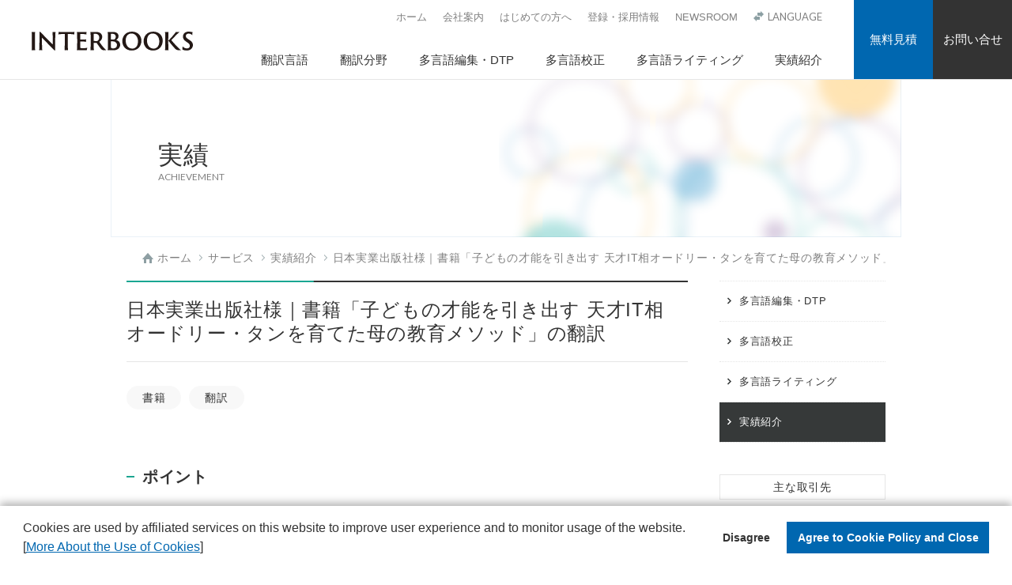

--- FILE ---
content_type: text/html; charset=UTF-8
request_url: https://www.interbooks.co.jp/service/achievement/611/
body_size: 11771
content:
<!DOCTYPE html>
<html lang="ja">
<head>
        
    <meta charset="UTF-8">
    <meta http-equiv="X-UA-Compatible" content="IE=edge">
    <meta name="viewport" content="width=device-width, initial-scale=1, minimum-scale=1, maximum-scale=2, shrink-to-fit=no">
    <meta name="format-detection" content="telephone=no">
    
    <title>日本実業出版社様書籍「子どもの才能を引き出す 天才IT相オードリー・タンを育てた母の教育メソッド」の翻訳実績｜翻訳会社インターブックス</title>
    <meta name="description" content="台湾史上最年少で大臣になったオードリー・タンの才能を開花させた母、李雅卿（リー・ヤーチン）。オードリーの成長を支え、理想の学校づくりに奔走した著者が、子供の個性と才能を伸ばすメソッドを紹介した書籍。当社は台湾繁体字→日本語の翻訳を担当いたしました。 また翻訳にあたり、教科など学校で使われる用語や台湾の教育制度、当時の社会やオードリー・タンが育った地方の様相、動植物の名称など、幅広いリサーチを行っています。">
    <link rel="canonical" href="https://www.interbooks.co.jp/service/achievement/611/">
    <link href="/images/favicon.ico" rel="shortcut icon" type="image/vnd.microsoft.icon">
    <link href="/images/apple-touch-icon-precomposed.png" rel="apple-touch-icon-precomposed">
    
    <!-- OGP/twitter -->
    <meta name="twitter:card" content="summary_large_image">
    <meta property="og:title" content="日本実業出版社様書籍「子どもの才能を引き出す 天才IT相オードリー・タンを育てた母の教育メソッド」の翻訳実績｜翻訳会社インターブックス" />
    <meta property="og:description" content="台湾史上最年少で大臣になったオードリー・タンの才能を開花させた母、李雅卿（リー・ヤーチン）。オードリーの成長を支え、理想の学校づくりに奔走した著者が、子供の個性と才能を伸ばすメソッドを紹介した書籍。当社は台湾繁体字→日本語の翻訳を担当いたしました。 また翻訳にあたり、教科など学校で使われる用語や台湾の教育制度、当時の社会やオードリー・タンが育った地方の様相、動植物の名称など、幅広いリサーチを行っています。" />
    <meta property="og:image" content="/images/ogimage.png" />
    <meta property="og:image:secure_url" content="/images/ogimage.png" />
    <meta property="og:url" content="https://www.interbooks.co.jp/service/achievement/611/" />
    <meta property="og:type" content="company">
    <meta property="og:site_name" content="翻訳会社インターブックスは英語翻訳、多言語翻訳・DTP、編集、出版に対応" />
    
    <!--CSS File-->
    <link rel="stylesheet" href="https://www.interbooks.co.jp/interbooks_wp/wp-content/themes/interbooks/assets/css/reset.css" media="screen,print">
    <link rel="stylesheet" type="text/css" href="https://cdnjs.cloudflare.com/ajax/libs/slick-carousel/1.9.0/slick.css">
    <link rel="stylesheet" type="text/css" href="https://cdnjs.cloudflare.com/ajax/libs/slick-carousel/1.9.0/slick-theme.css">

    <link href="/css/normalize.css" rel="stylesheet" type="text/css">
    <link href="/css/sp.css" media="screen and (max-width: 959px)" rel="stylesheet" type="text/css">
    <link href="/css/sp_v2.css" media="screen and (max-width: 959px)" rel="stylesheet" type="text/css">
    <link href="/css/style.css" media="print, screen and (min-width: 960px)" rel="stylesheet" type="text/css">
    <link href="/css/style_v2.css" media="print, screen and (min-width: 960px)" rel="stylesheet" type="text/css">
    <link href="/css/sp_2022.css" media="screen and (max-width: 959px)" rel="stylesheet" type="text/css">
    <link href="/css/style_2022.css" media="print, screen and (min-width: 960px)" rel="stylesheet" type="text/css">
    <link href="/css/sp_2023.css" media="screen and (max-width: 959px)" rel="stylesheet" type="text/css">
    <link href="/css/style_2023.css" media="print, screen and (min-width: 960px)" rel="stylesheet" type="text/css">

    <link rel="stylesheet" href="https://www.interbooks.co.jp/interbooks_wp/wp-content/themes/interbooks/assets/css/common.css" media="screen,print">
    
    
    <!-- Global site tag (gtag.js) - Google Analytics -->
<script async src="https://www.googletagmanager.com/gtag/js?id=G-71PB9Z6QC5"></script>
<script>
    window.dataLayer = window.dataLayer || [];
    function gtag(){dataLayer.push(arguments);}
    gtag('js', new Date());

    gtag('config', 'AW-850661639');
    gtag('config', 'UA-45976242-1');
    gtag('config', 'G-71PB9Z6QC5');
</script>    <!-- Google Tag Manager --> 
    <script>(function(w,d,s,l,i){w[l]=w[l]||[];w[l].push({'gtm.start':
    new Date().getTime(),event:'gtm.js'});var f=d.getElementsByTagName(s)[0],
    j=d.createElement(s),dl=l!='dataLayer'?'&l='+l:'';j.async=true;j.src=
    'https://www.googletagmanager.com/gtm.js?id='+i+dl;f.parentNode.insertBefore(j,f);
    })(window,document,'script','dataLayer','GTM-KRQBR5T');</script> 
    <!-- End Google Tag Manager -->

    <script type="application/ld+json">
        </script>

    <meta name='robots' content='max-image-preview:large' />
<style id='wp-img-auto-sizes-contain-inline-css' type='text/css'>
img:is([sizes=auto i],[sizes^="auto," i]){contain-intrinsic-size:3000px 1500px}
/*# sourceURL=wp-img-auto-sizes-contain-inline-css */
</style>
<style id='wp-block-library-inline-css' type='text/css'>
:root{--wp-block-synced-color:#7a00df;--wp-block-synced-color--rgb:122,0,223;--wp-bound-block-color:var(--wp-block-synced-color);--wp-editor-canvas-background:#ddd;--wp-admin-theme-color:#007cba;--wp-admin-theme-color--rgb:0,124,186;--wp-admin-theme-color-darker-10:#006ba1;--wp-admin-theme-color-darker-10--rgb:0,107,160.5;--wp-admin-theme-color-darker-20:#005a87;--wp-admin-theme-color-darker-20--rgb:0,90,135;--wp-admin-border-width-focus:2px}@media (min-resolution:192dpi){:root{--wp-admin-border-width-focus:1.5px}}.wp-element-button{cursor:pointer}:root .has-very-light-gray-background-color{background-color:#eee}:root .has-very-dark-gray-background-color{background-color:#313131}:root .has-very-light-gray-color{color:#eee}:root .has-very-dark-gray-color{color:#313131}:root .has-vivid-green-cyan-to-vivid-cyan-blue-gradient-background{background:linear-gradient(135deg,#00d084,#0693e3)}:root .has-purple-crush-gradient-background{background:linear-gradient(135deg,#34e2e4,#4721fb 50%,#ab1dfe)}:root .has-hazy-dawn-gradient-background{background:linear-gradient(135deg,#faaca8,#dad0ec)}:root .has-subdued-olive-gradient-background{background:linear-gradient(135deg,#fafae1,#67a671)}:root .has-atomic-cream-gradient-background{background:linear-gradient(135deg,#fdd79a,#004a59)}:root .has-nightshade-gradient-background{background:linear-gradient(135deg,#330968,#31cdcf)}:root .has-midnight-gradient-background{background:linear-gradient(135deg,#020381,#2874fc)}:root{--wp--preset--font-size--normal:16px;--wp--preset--font-size--huge:42px}.has-regular-font-size{font-size:1em}.has-larger-font-size{font-size:2.625em}.has-normal-font-size{font-size:var(--wp--preset--font-size--normal)}.has-huge-font-size{font-size:var(--wp--preset--font-size--huge)}.has-text-align-center{text-align:center}.has-text-align-left{text-align:left}.has-text-align-right{text-align:right}.has-fit-text{white-space:nowrap!important}#end-resizable-editor-section{display:none}.aligncenter{clear:both}.items-justified-left{justify-content:flex-start}.items-justified-center{justify-content:center}.items-justified-right{justify-content:flex-end}.items-justified-space-between{justify-content:space-between}.screen-reader-text{border:0;clip-path:inset(50%);height:1px;margin:-1px;overflow:hidden;padding:0;position:absolute;width:1px;word-wrap:normal!important}.screen-reader-text:focus{background-color:#ddd;clip-path:none;color:#444;display:block;font-size:1em;height:auto;left:5px;line-height:normal;padding:15px 23px 14px;text-decoration:none;top:5px;width:auto;z-index:100000}html :where(.has-border-color){border-style:solid}html :where([style*=border-top-color]){border-top-style:solid}html :where([style*=border-right-color]){border-right-style:solid}html :where([style*=border-bottom-color]){border-bottom-style:solid}html :where([style*=border-left-color]){border-left-style:solid}html :where([style*=border-width]){border-style:solid}html :where([style*=border-top-width]){border-top-style:solid}html :where([style*=border-right-width]){border-right-style:solid}html :where([style*=border-bottom-width]){border-bottom-style:solid}html :where([style*=border-left-width]){border-left-style:solid}html :where(img[class*=wp-image-]){height:auto;max-width:100%}:where(figure){margin:0 0 1em}html :where(.is-position-sticky){--wp-admin--admin-bar--position-offset:var(--wp-admin--admin-bar--height,0px)}@media screen and (max-width:600px){html :where(.is-position-sticky){--wp-admin--admin-bar--position-offset:0px}}

/*# sourceURL=wp-block-library-inline-css */
</style><style id='global-styles-inline-css' type='text/css'>
:root{--wp--preset--aspect-ratio--square: 1;--wp--preset--aspect-ratio--4-3: 4/3;--wp--preset--aspect-ratio--3-4: 3/4;--wp--preset--aspect-ratio--3-2: 3/2;--wp--preset--aspect-ratio--2-3: 2/3;--wp--preset--aspect-ratio--16-9: 16/9;--wp--preset--aspect-ratio--9-16: 9/16;--wp--preset--color--black: #000000;--wp--preset--color--cyan-bluish-gray: #abb8c3;--wp--preset--color--white: #ffffff;--wp--preset--color--pale-pink: #f78da7;--wp--preset--color--vivid-red: #cf2e2e;--wp--preset--color--luminous-vivid-orange: #ff6900;--wp--preset--color--luminous-vivid-amber: #fcb900;--wp--preset--color--light-green-cyan: #7bdcb5;--wp--preset--color--vivid-green-cyan: #00d084;--wp--preset--color--pale-cyan-blue: #8ed1fc;--wp--preset--color--vivid-cyan-blue: #0693e3;--wp--preset--color--vivid-purple: #9b51e0;--wp--preset--gradient--vivid-cyan-blue-to-vivid-purple: linear-gradient(135deg,rgb(6,147,227) 0%,rgb(155,81,224) 100%);--wp--preset--gradient--light-green-cyan-to-vivid-green-cyan: linear-gradient(135deg,rgb(122,220,180) 0%,rgb(0,208,130) 100%);--wp--preset--gradient--luminous-vivid-amber-to-luminous-vivid-orange: linear-gradient(135deg,rgb(252,185,0) 0%,rgb(255,105,0) 100%);--wp--preset--gradient--luminous-vivid-orange-to-vivid-red: linear-gradient(135deg,rgb(255,105,0) 0%,rgb(207,46,46) 100%);--wp--preset--gradient--very-light-gray-to-cyan-bluish-gray: linear-gradient(135deg,rgb(238,238,238) 0%,rgb(169,184,195) 100%);--wp--preset--gradient--cool-to-warm-spectrum: linear-gradient(135deg,rgb(74,234,220) 0%,rgb(151,120,209) 20%,rgb(207,42,186) 40%,rgb(238,44,130) 60%,rgb(251,105,98) 80%,rgb(254,248,76) 100%);--wp--preset--gradient--blush-light-purple: linear-gradient(135deg,rgb(255,206,236) 0%,rgb(152,150,240) 100%);--wp--preset--gradient--blush-bordeaux: linear-gradient(135deg,rgb(254,205,165) 0%,rgb(254,45,45) 50%,rgb(107,0,62) 100%);--wp--preset--gradient--luminous-dusk: linear-gradient(135deg,rgb(255,203,112) 0%,rgb(199,81,192) 50%,rgb(65,88,208) 100%);--wp--preset--gradient--pale-ocean: linear-gradient(135deg,rgb(255,245,203) 0%,rgb(182,227,212) 50%,rgb(51,167,181) 100%);--wp--preset--gradient--electric-grass: linear-gradient(135deg,rgb(202,248,128) 0%,rgb(113,206,126) 100%);--wp--preset--gradient--midnight: linear-gradient(135deg,rgb(2,3,129) 0%,rgb(40,116,252) 100%);--wp--preset--font-size--small: 13px;--wp--preset--font-size--medium: 20px;--wp--preset--font-size--large: 36px;--wp--preset--font-size--x-large: 42px;--wp--preset--spacing--20: 0.44rem;--wp--preset--spacing--30: 0.67rem;--wp--preset--spacing--40: 1rem;--wp--preset--spacing--50: 1.5rem;--wp--preset--spacing--60: 2.25rem;--wp--preset--spacing--70: 3.38rem;--wp--preset--spacing--80: 5.06rem;--wp--preset--shadow--natural: 6px 6px 9px rgba(0, 0, 0, 0.2);--wp--preset--shadow--deep: 12px 12px 50px rgba(0, 0, 0, 0.4);--wp--preset--shadow--sharp: 6px 6px 0px rgba(0, 0, 0, 0.2);--wp--preset--shadow--outlined: 6px 6px 0px -3px rgb(255, 255, 255), 6px 6px rgb(0, 0, 0);--wp--preset--shadow--crisp: 6px 6px 0px rgb(0, 0, 0);}:where(.is-layout-flex){gap: 0.5em;}:where(.is-layout-grid){gap: 0.5em;}body .is-layout-flex{display: flex;}.is-layout-flex{flex-wrap: wrap;align-items: center;}.is-layout-flex > :is(*, div){margin: 0;}body .is-layout-grid{display: grid;}.is-layout-grid > :is(*, div){margin: 0;}:where(.wp-block-columns.is-layout-flex){gap: 2em;}:where(.wp-block-columns.is-layout-grid){gap: 2em;}:where(.wp-block-post-template.is-layout-flex){gap: 1.25em;}:where(.wp-block-post-template.is-layout-grid){gap: 1.25em;}.has-black-color{color: var(--wp--preset--color--black) !important;}.has-cyan-bluish-gray-color{color: var(--wp--preset--color--cyan-bluish-gray) !important;}.has-white-color{color: var(--wp--preset--color--white) !important;}.has-pale-pink-color{color: var(--wp--preset--color--pale-pink) !important;}.has-vivid-red-color{color: var(--wp--preset--color--vivid-red) !important;}.has-luminous-vivid-orange-color{color: var(--wp--preset--color--luminous-vivid-orange) !important;}.has-luminous-vivid-amber-color{color: var(--wp--preset--color--luminous-vivid-amber) !important;}.has-light-green-cyan-color{color: var(--wp--preset--color--light-green-cyan) !important;}.has-vivid-green-cyan-color{color: var(--wp--preset--color--vivid-green-cyan) !important;}.has-pale-cyan-blue-color{color: var(--wp--preset--color--pale-cyan-blue) !important;}.has-vivid-cyan-blue-color{color: var(--wp--preset--color--vivid-cyan-blue) !important;}.has-vivid-purple-color{color: var(--wp--preset--color--vivid-purple) !important;}.has-black-background-color{background-color: var(--wp--preset--color--black) !important;}.has-cyan-bluish-gray-background-color{background-color: var(--wp--preset--color--cyan-bluish-gray) !important;}.has-white-background-color{background-color: var(--wp--preset--color--white) !important;}.has-pale-pink-background-color{background-color: var(--wp--preset--color--pale-pink) !important;}.has-vivid-red-background-color{background-color: var(--wp--preset--color--vivid-red) !important;}.has-luminous-vivid-orange-background-color{background-color: var(--wp--preset--color--luminous-vivid-orange) !important;}.has-luminous-vivid-amber-background-color{background-color: var(--wp--preset--color--luminous-vivid-amber) !important;}.has-light-green-cyan-background-color{background-color: var(--wp--preset--color--light-green-cyan) !important;}.has-vivid-green-cyan-background-color{background-color: var(--wp--preset--color--vivid-green-cyan) !important;}.has-pale-cyan-blue-background-color{background-color: var(--wp--preset--color--pale-cyan-blue) !important;}.has-vivid-cyan-blue-background-color{background-color: var(--wp--preset--color--vivid-cyan-blue) !important;}.has-vivid-purple-background-color{background-color: var(--wp--preset--color--vivid-purple) !important;}.has-black-border-color{border-color: var(--wp--preset--color--black) !important;}.has-cyan-bluish-gray-border-color{border-color: var(--wp--preset--color--cyan-bluish-gray) !important;}.has-white-border-color{border-color: var(--wp--preset--color--white) !important;}.has-pale-pink-border-color{border-color: var(--wp--preset--color--pale-pink) !important;}.has-vivid-red-border-color{border-color: var(--wp--preset--color--vivid-red) !important;}.has-luminous-vivid-orange-border-color{border-color: var(--wp--preset--color--luminous-vivid-orange) !important;}.has-luminous-vivid-amber-border-color{border-color: var(--wp--preset--color--luminous-vivid-amber) !important;}.has-light-green-cyan-border-color{border-color: var(--wp--preset--color--light-green-cyan) !important;}.has-vivid-green-cyan-border-color{border-color: var(--wp--preset--color--vivid-green-cyan) !important;}.has-pale-cyan-blue-border-color{border-color: var(--wp--preset--color--pale-cyan-blue) !important;}.has-vivid-cyan-blue-border-color{border-color: var(--wp--preset--color--vivid-cyan-blue) !important;}.has-vivid-purple-border-color{border-color: var(--wp--preset--color--vivid-purple) !important;}.has-vivid-cyan-blue-to-vivid-purple-gradient-background{background: var(--wp--preset--gradient--vivid-cyan-blue-to-vivid-purple) !important;}.has-light-green-cyan-to-vivid-green-cyan-gradient-background{background: var(--wp--preset--gradient--light-green-cyan-to-vivid-green-cyan) !important;}.has-luminous-vivid-amber-to-luminous-vivid-orange-gradient-background{background: var(--wp--preset--gradient--luminous-vivid-amber-to-luminous-vivid-orange) !important;}.has-luminous-vivid-orange-to-vivid-red-gradient-background{background: var(--wp--preset--gradient--luminous-vivid-orange-to-vivid-red) !important;}.has-very-light-gray-to-cyan-bluish-gray-gradient-background{background: var(--wp--preset--gradient--very-light-gray-to-cyan-bluish-gray) !important;}.has-cool-to-warm-spectrum-gradient-background{background: var(--wp--preset--gradient--cool-to-warm-spectrum) !important;}.has-blush-light-purple-gradient-background{background: var(--wp--preset--gradient--blush-light-purple) !important;}.has-blush-bordeaux-gradient-background{background: var(--wp--preset--gradient--blush-bordeaux) !important;}.has-luminous-dusk-gradient-background{background: var(--wp--preset--gradient--luminous-dusk) !important;}.has-pale-ocean-gradient-background{background: var(--wp--preset--gradient--pale-ocean) !important;}.has-electric-grass-gradient-background{background: var(--wp--preset--gradient--electric-grass) !important;}.has-midnight-gradient-background{background: var(--wp--preset--gradient--midnight) !important;}.has-small-font-size{font-size: var(--wp--preset--font-size--small) !important;}.has-medium-font-size{font-size: var(--wp--preset--font-size--medium) !important;}.has-large-font-size{font-size: var(--wp--preset--font-size--large) !important;}.has-x-large-font-size{font-size: var(--wp--preset--font-size--x-large) !important;}
/*# sourceURL=global-styles-inline-css */
</style>

<style id='classic-theme-styles-inline-css' type='text/css'>
/*! This file is auto-generated */
.wp-block-button__link{color:#fff;background-color:#32373c;border-radius:9999px;box-shadow:none;text-decoration:none;padding:calc(.667em + 2px) calc(1.333em + 2px);font-size:1.125em}.wp-block-file__button{background:#32373c;color:#fff;text-decoration:none}
/*# sourceURL=/wp-includes/css/classic-themes.min.css */
</style>
<link rel="alternate" type="application/rss+xml" title="翻訳会社インターブックスは英語翻訳、多言語翻訳・DTP、編集、出版に対応" href="https://www.interbooks.co.jp/feed/">
<link rel="icon" href="https://www.interbooks.co.jp/interbooks_wp/wp-content/uploads/2022/12/favicon.png" sizes="32x32" />
<link rel="icon" href="https://www.interbooks.co.jp/interbooks_wp/wp-content/uploads/2022/12/favicon.png" sizes="192x192" />
<link rel="apple-touch-icon" href="https://www.interbooks.co.jp/interbooks_wp/wp-content/uploads/2022/12/favicon.png" />
<meta name="msapplication-TileImage" content="https://www.interbooks.co.jp/interbooks_wp/wp-content/uploads/2022/12/favicon.png" />
</head>
<body id="header_info" ontouchstart="">
<header>
	<div id="header_logo">
	<div class="header_logo_container"> <a class="header_logo_link" href="https://www.interbooks.co.jp/">
		<object type="image/svg+xml" data="https://www.interbooks.co.jp/images/header_logo_2021.svg" width="auto" height="24">
			<img src="https://www.interbooks.co.jp/images/header_logo_2021.png" width="265" height="32" alt="INTERBOOKS">
		</object>
		</a> </div>
</div>
	<div id="header_nav_container nav-drawer">
	<input id="nav-input" type="checkbox" class="nav-unshown">
	<label id="nav-open" for="nav-input"><span></span></label>
	<label class="nav-unshown" id="nav-close" for="nav-input"></label>
	<div id="nav-content"> 
		<!-- Nav / -->
		<nav id="nav">
			<div>
				<ul>
					<li class="nav_2nd"><a>翻訳言語</a>
						<div>
							<ul>
								<li class="nav_title"><a href="https://www.interbooks.co.jp/translation/language/">翻訳言語一覧</a> </li>
								<li><a href="https://www.interbooks.co.jp/translation/language/english/">英語</a> </li>
								<li><a href="https://www.interbooks.co.jp/translation/language/korean/">韓国語</a> </li>
								<li><a href="https://www.interbooks.co.jp/translation/language/simplified/">中国語(簡体字)</a> </li>
								<li><a href="https://www.interbooks.co.jp/translation/language/traditional/">中国語(繁体字)</a> </li>
								<li><a href="https://www.interbooks.co.jp/translation/language/arabic/">アラビア語</a> </li>
								<li><a href="https://www.interbooks.co.jp/translation/language/italian/">イタリア語</a> </li>
								<li><a href="https://www.interbooks.co.jp/translation/language/indonesian/">インドネシア語</a> </li>
								<li><a href="https://www.interbooks.co.jp/translation/language/dutch/">オランダ語</a> </li>
								<li><a href="https://www.interbooks.co.jp/translation/language/swedish/">スウェーデン語</a> </li>
								<li><a href="https://www.interbooks.co.jp/translation/language/spanish/">スペイン語</a> </li>
								<li><a href="https://www.interbooks.co.jp/translation/language/thai/">タイ語</a> </li>
								<li><a href="https://www.interbooks.co.jp/translation/language/czech/">チェコ語</a> </li>
								<li><a href="https://www.interbooks.co.jp/translation/language/danish/">デンマーク語</a> </li>
								<li><a href="https://www.interbooks.co.jp/translation/language/german/">ドイツ語</a> </li>
								<li><a href="https://www.interbooks.co.jp/translation/language/norwegian/">ノルウェー語</a> </li>
								<li><a href="https://www.interbooks.co.jp/translation/language/finnish/">フィンランド語</a> </li>
								<li><a href="https://www.interbooks.co.jp/translation/language/french/">フランス語</a> </li>
								<li><a href="https://www.interbooks.co.jp/translation/language/vietnamese/">ベトナム語</a> </li>
								<li><a href="https://www.interbooks.co.jp/translation/language/persian/">ペルシャ語</a> </li>
								<li><a href="https://www.interbooks.co.jp/translation/language/portuguese/">ポルトガル語</a> </li>
								<li><a href="https://www.interbooks.co.jp/translation/language/rumanian/">ルーマニア語</a> </li>
								<li><a href="https://www.interbooks.co.jp/translation/language/russian/">ロシア語</a> </li>
								<li><a href="https://www.interbooks.co.jp/translation/language/region/">地域別言語一覧</a> </li>
								<li><a href="https://www.interbooks.co.jp/translation/language/family/">語族・語派一覧</a> </li>
							</ul>
						</div>
					</li>
					<li class="nav_2nd_l"><a>翻訳分野</a>
						<div>
							<ul>
								<li class="nav_title"><a href="https://www.interbooks.co.jp/translation/field/">翻訳分野</a> </li>
								<li><a href="https://www.interbooks.co.jp/translation/field/legal/">法務</a> </li>
								<li><a href="https://www.interbooks.co.jp/translation/field/patent/">知財・特許</a> </li>
								<li><a href="https://www.interbooks.co.jp/translation/field/finance/">財務・金融</a> </li>
								<li><a href="https://www.interbooks.co.jp/translation/field/insurance/">保険</a> </li>
								<li><a href="https://www.interbooks.co.jp/translation/field/marketing/">マーケティング・EC・流通</a> </li>
								<li><a href="https://www.interbooks.co.jp/translation/field/general/">ビジネス・一般文書</a> </li>
								<li><a href="https://www.interbooks.co.jp/translation/field/medicine/">医療、医薬</a> </li>
								<li><a href="https://www.interbooks.co.jp/translation/field/medical/">医療機器・精密機器</a> </li>
								<li><a href="https://www.interbooks.co.jp/translation/field/it/">IT・情報通信</a> </li>
								<li><a href="https://www.interbooks.co.jp/translation/field/manufacture/">製造業・工業製品</a> </li>
								<li><a href="https://www.interbooks.co.jp/translation/field/environment/">環境・エネルギー</a> </li>
								<li><a href="https://www.interbooks.co.jp/translation/field/architecture/">建築・土木・不動産</a> </li>
								<li><a href="https://www.interbooks.co.jp/translation/field/academic/">アカデミック・学術</a> </li>
								<li><a href="https://www.interbooks.co.jp/translation/field/training-translation/">教育・研修</a> </li>
								<li><a href="https://www.interbooks.co.jp/translation/field/administrative-service/">行政・自治体向け</a> </li>
								<li><a href="https://www.interbooks.co.jp/translation/field/international/">国際関係・安全保障</a> </li>
								<li><a href="https://www.interbooks.co.jp/translation/field/fashion/">ファッション・アパレル</a> </li>
								<li><a href="https://www.interbooks.co.jp/translation/field/sightseeing/">観光・インバウンド</a> </li>
								<li><a href="https://www.interbooks.co.jp/translation/field/history/">歴史・文化</a></li>
								<li><a href="https://www.interbooks.co.jp/translation/field/arts/">美術・芸術・アート</a></li>
							</ul>
							<ul>
								<li class="nav_title"><a href="https://www.interbooks.co.jp/translation/purpose/">翻訳目的・用途</a> </li>
								<li><a href="https://www.interbooks.co.jp/translation/purpose/contract/">契約書・法律文書</a> </li>
								<li><a href="https://www.interbooks.co.jp/translation/purpose/statutes/">定款・登記簿・届出書</a> </li>
								<li><a href="https://www.interbooks.co.jp/translation/purpose/closing/">IR・決算・アニュアルレポート・統合報告書</a> </li>
								<li><a href="https://www.interbooks.co.jp/translation/purpose/website/">ウェブサイト・ホームページ</a> </li>
								<li><a href="https://www.interbooks.co.jp/translation/purpose/catalog/">カタログ・パンフレット</a> </li>
								<li><a href="https://www.interbooks.co.jp/translation/purpose/marketing/">マーケティング資料・プレスリリース</a> </li>
								<li><a href="https://www.interbooks.co.jp/translation/purpose/picture/">映像・音声字幕</a> </li>
								<li><a href="https://www.interbooks.co.jp/translation/purpose/clinical/">治験ドキュメント</a> </li>
								<li><a href="https://www.interbooks.co.jp/translation/purpose/manual/">マニュアル・取扱説明書</a> </li>
								<li><a href="https://www.interbooks.co.jp/translation/purpose/paper/">白書・報告書・論文</a> </li>
								<li><a href="https://www.interbooks.co.jp/translation/purpose/education/">外国語教材、研修資料</a> </li>
								<li><a href="https://www.interbooks.co.jp/translation/purpose/learning-materials/">在住外国人向け冊子、掲示物、ホームページ</a> </li>
								<li><a href="https://www.interbooks.co.jp/translation/purpose/book/">書籍・電子書籍・コミック</a> </li>
								<li><a href="https://www.interbooks.co.jp/translation/purpose/game/">ゲーム・スマホアプリ</a> </li>
							</ul>
						</div>
					</li>
					<li><a href="https://www.interbooks.co.jp/service/edit/">多言語編集・DTP</a> </li>
					<li><a href="https://www.interbooks.co.jp/multilingual-check/">多言語校正</a> </li>
					<li><a href="https://www.interbooks.co.jp/service/writing/">多言語ライティング</a> </li>
					<li><a href="https://www.interbooks.co.jp/service/achievement/">実績紹介</a></li>
				</ul>
			</div>
		</nav>
		<!-- / Nav -->
		<div class="header_sub_nav">
			<ul>
				<li><a href="https://www.interbooks.co.jp/">ホーム</a> </li>
				<li><a href="https://www.interbooks.co.jp/company/">会社案内</a> </li>
				<li><a href="https://www.interbooks.co.jp/meet-us/">はじめての方へ <!-- <span class="sub_nav_new">NEW</span> --></a> </li>
				<li><a href="https://www.interbooks.co.jp/employment/">登録・採用情報</a> </li>
				<li><a href="https://www.interbooks.co.jp/news-room/">NEWSROOM</a> </li>
				<li class="sub_nav_lang">
					<label for="sub_nav_lang_label"><span>Language</span></label>
					<input type="checkbox" id="sub_nav_lang_label">
					<ul class="sub_nav_lang_list">
						<li><a hreflang="en" href="https://www.interbooks.co.jp/en/" target="_blank">English</a> </li>
						<li><a hreflang="fr" href="https://www.interbooks.co.jp/fr/" target="_blank">Français</a> </li>
						<li><a hreflang="zh" href="https://www.interbooks.co.jp/cn/" target="_blank">中文</a> </li>
						<li><a hreflang="th" href="https://www.interbooks.co.jp/th/" target="_blank">ไทย</a> </li>
					</ul>
				</li>
			</ul>
		</div>
	</div>
</div>
<div id="header_contact_container">
	<div id="header_estimate"><a href="https://www.interbooks.co.jp/estimate/">無料見積</a> </div>
	<div id="header_contact"><a href="https://www.interbooks.co.jp/contact/">お問い合せ</a> </div>
</div>
</header>
<div id="content_title">
	<div class="content_title_container_service">
		<h1 class="content_title_txt_jp">実績</h1>
		<div class="content_title_txt_en">ACHIEVEMENT</div>
	</div>
</div>
<main class="ServiceEdit">
	<div id="nav_trail">
		<div class="nav_trail_container">
			<ol vocab="https://schema.org/" typeof="BreadcrumbList">
				<li property="itemListElement" typeof="ListItem" class="nav_trail_home"><a property="item" typeof="WebPage" href="https://www.interbooks.co.jp"><span property="name">ホーム</span></a>
					<meta property="position" content="1">
				</li>
				<li property="itemListElement" typeof="ListItem"><a property="item" typeof="WebPage" href="https://www.interbooks.co.jp/service/"><span property="name">サービス</span></a>
					<meta property="position" content="2">
				</li>
				<li property="itemListElement" typeof="ListItem"><a property="item" typeof="WebPage" href="https://www.interbooks.co.jp/service/edit/achievement/"><span property="name">実績紹介</span></a>
					<meta property="position" content="3">
				</li>
				<li property="itemListElement" typeof="ListItem"><span property="name">日本実業出版社様｜書籍「子どもの才能を引き出す 天才IT相オードリー・タンを育てた母の教育メソッド」の翻訳</span>
					<meta property="position" content="4">
				</li>
			</ol>
		</div>
	</div>
	<div id="content">
		<div class="content_container"> 
			<div class="content_container_l">
				<div class="h2_container_edit">
					<h2>日本実業出版社様｜書籍「子どもの才能を引き出す 天才IT相オードリー・タンを育てた母の教育メソッド」の翻訳</h2>
				</div>
				<ul class="catList"><li>書籍</li><li>翻訳</li></ul>				<section class="content">
										<div class="pointTxt">
						<h3>ポイント</h3>
						<p>台湾史上最年少で大臣になったオードリー・タンの才能を開花させた母、李雅卿（リー・ヤーチン）。オードリーの成長を支え、理想の学校づくりに奔走した著者が、子供の個性と才能を伸ばすメソッドを紹介した書籍。当社は台湾繁体字→日本語の翻訳を担当いたしました。<br />
また翻訳にあたり、教科など学校で使われる用語や台湾の教育制度、当時の社会やオードリー・タンが育った地方の様相、動植物の名称など、幅広いリサーチを行っています。<br />
<br />
『子どもの才能を引き出す 天才IT相オードリー・タンを育てた母の教育メソッド』<br />
著者：李雅卿　翻訳：ワン・チャイ<br />
ISBN：978-4534058485　発行：日本実業出版社<br />
<a href="https://www.njg.co.jp/post-35209/" target="_blank" rel="noopener">https://www.njg.co.jp/post-35209/</a><br />
</p>
					</div>
					
										<div class="imgBlock">
						<ul class="sliderArea mainSlider">
							<li><img src="https://www.interbooks.co.jp/interbooks_wp/wp-content/uploads/2022/12/4d2d9a3d458130cf358fbf08eb8bd058.jpg" alt=""></li><li><img src="https://www.interbooks.co.jp/interbooks_wp/wp-content/uploads/2022/12/Web_Audrey_04-05.jpg" alt=""></li><li><img src="https://www.interbooks.co.jp/interbooks_wp/wp-content/uploads/2022/12/Web_Audrey_16-17.jpg" alt=""></li><li><img src="https://www.interbooks.co.jp/interbooks_wp/wp-content/uploads/2022/12/Web_Audrey_30-31.jpg" alt=""></li><li><img src="https://www.interbooks.co.jp/interbooks_wp/wp-content/uploads/2022/12/Web_Audery_54-55.jpg" alt=""></li>						</ul>
						<div class="thumbArea">
							<ul class="thumbSlider">
							</ul>
						</div>
					</div>
					
					<div class="detaBlock">
																		<dl>
							<dt>提供サービス</dt>
							<dd>翻訳（台湾繁体字→日本語）</dd>
						</dl>
																		<dl>
							<dt>媒体</dt>
							<dd>書籍</dd>
						</dl>
																		<dl>
							<dt>分野</dt>
							<dd>出版</dd>
						</dl>
						
						
					</div>
					<a class="btn" href="/contact/"><span>お問い合わせはこちら</span></a>
				</section>
				
				<section class="Tips">
					<h3>この記事に関連する制作実績</h3>
					<div class="NewsRoomListInner">
												<a href="https://www.interbooks.co.jp/service/achievement/644/" class="NewsRoomListSingle">
							<div class="NewsRoomListImg">
								<figure>
									<img src="https://www.interbooks.co.jp/interbooks_wp/wp-content/uploads/2022/12/7e6a07af3288afd8aec772530ed94d83.jpg" alt="日本実業出版社様｜書籍「子どもの才能を引き出す 天才IT相オードリー・タンを育てた母の教育メソッド」の翻訳">
								</figure>
															</div>
							<div class="NewsRoomListTxt">
								<p class="NewsRoomListTtl">非公開: SUMO本『入江泰𠮷』解説冊子</p>
								<ul class="cat"><li>冊子・パンフレット</li><li>翻訳</li><li>ネイティブチェック</li></ul>							</div>
						</a>
												<a href="https://www.interbooks.co.jp/service/achievement/603/" class="NewsRoomListSingle">
							<div class="NewsRoomListImg">
								<figure>
									<img src="https://www.interbooks.co.jp/interbooks_wp/wp-content/uploads/2022/12/9098d33c8716122e32a7cae9270bf1f7.jpg" alt="日本実業出版社様｜書籍「子どもの才能を引き出す 天才IT相オードリー・タンを育てた母の教育メソッド」の翻訳">
								</figure>
															</div>
							<div class="NewsRoomListTxt">
								<p class="NewsRoomListTtl">非公開: 書籍『超実践 Google流資料作成術 ワークショップ』</p>
								<ul class="cat"><li>書籍</li><li>翻訳</li></ul>							</div>
						</a>
												<a href="https://www.interbooks.co.jp/service/achievement/608/" class="NewsRoomListSingle">
							<div class="NewsRoomListImg">
								<figure>
									<img src="https://www.interbooks.co.jp/interbooks_wp/wp-content/uploads/2022/12/788a5e094acdc16b5d773de59fcf7af1.jpg" alt="日本実業出版社様｜書籍「子どもの才能を引き出す 天才IT相オードリー・タンを育てた母の教育メソッド」の翻訳">
								</figure>
															</div>
							<div class="NewsRoomListTxt">
								<p class="NewsRoomListTtl">日本実業出版社様｜書籍「ファーウェイ 強さの秘密　任正非の経営哲学36の言葉」の翻訳</p>
								<ul class="cat"><li>書籍</li><li>翻訳</li></ul>							</div>
						</a>
												<a href="https://www.interbooks.co.jp/service/achievement/596/" class="NewsRoomListSingle">
							<div class="NewsRoomListImg">
								<figure>
									<img src="https://www.interbooks.co.jp/interbooks_wp/wp-content/uploads/2022/12/6bb78f7cb1745b405873f63c01c72c7e.jpg" alt="日本実業出版社様｜書籍「子どもの才能を引き出す 天才IT相オードリー・タンを育てた母の教育メソッド」の翻訳">
								</figure>
															</div>
							<div class="NewsRoomListTxt">
								<p class="NewsRoomListTtl">ジー・ビー様｜書籍「英語 ロシア語 中国語で応援する フィギュアスケート好きのためのフレーズ&#038;単語帳」の翻訳</p>
								<ul class="cat"><li>書籍</li><li>出版</li></ul>							</div>
						</a>
											</div>
										<a class="btn back" href="https://www.interbooks.co.jp/service/edit/achievement/"><span>制作実績一覧へ戻る</span></a>
				</section>
			</div>
			<div class="content_container_r"> <div class="r_nav_container"><ul><li><a href="https://www.interbooks.co.jp/service/edit/">多言語編集・DTP</a></li><li><a href="https://www.interbooks.co.jp/multilingual-check/">多言語校正</a></li><li><a href="https://www.interbooks.co.jp/service/writing/">多言語ライティング</a></li><li><a href="https://www.interbooks.co.jp/service/achievement/">実績紹介</a></li></ul></div><div class="r_customer"><a href="https://www.interbooks.co.jp/company/customer/" target="_blank" rel="noopener">主な取引先</a></div>  <div class="r_achievement"><a href="https://www.interbooks.co.jp/company/achievement/" target="_blank" rel="noopener">主な実績</a></div></div>		</div>
	</div>
</main>
    <!-- Footer / -->
        <footer> 
	<!-- Page top / -->
	<div id="footer_pagetop">
		<div class="footer_pagetop_container">
			<div class="footer_left">
				<a href="https://www.interbooks.co.jp/company/iso17100/">
					<div class="footer_iso">
						<div><img src="/images/company_iso.png" width="auto" height="80" alt="ISO17100認証ロゴマーク"></div>
					</div>
				</a>
				<div class="footer_isms"><img src="/images/footer_isms.jpg" width="auto" height="100" alt="ISMS認証"></div>
			</div>
			<div class="pagetop"><a href="#header_info"><img src="/images/footer_arrow_pagetop_v5.png" width="248" height="100" alt="ページの先頭へ"></a> </div>
		</div>
	</div>
	<!-- / Page top --> 
	<!-- Footer Navigation  / -->
	<div class="footer_nav">
		<div class="footer_nav_container"> 
			<!-- 1  / -->
			<div class="footer_nav_1">
				<ul>
					<li><a href="https://www.interbooks.co.jp/">翻訳会社インターブックス ホーム</a> </li>
					<li><a href="https://www.interbooks.co.jp/translation/">翻訳サービス</a> </li>
					<li><a href="https://www.interbooks.co.jp/service/">その他サービス</a> </li>
					<li><a href="https://www.interbooks.co.jp/company/">会社案内</a> </li>
                    <li><a href="https://www.interbooks.co.jp/meet-us/">はじめての方へ</a> </li>
					<li><a href="https://www.interbooks.co.jp/employment/">登録・採用情報</a> </li>
					<li><a href="https://www.interbooks.co.jp/contact/">お問い合わせ</a> </li>
					<li><a href="https://www.interbooks.co.jp/estimate/">翻訳無料スピード見積</a> </li>
				</ul>
			</div>
			<!-- / 1 --> 
			<!-- 2 / -->
			<div class="footer_nav_2">
				<ul>
					<li><a href="https://www.interbooks.co.jp/translation/" class="footer_nav_blue">翻訳サービス</a>
						<ul>
							<li><a href="https://www.interbooks.co.jp/translation/language/">翻訳言語から選ぶ</a>
								<ul>
									<li><a href="https://www.interbooks.co.jp/translation/language/english/">英語 翻訳</a> </li>
									<li><a href="https://www.interbooks.co.jp/translation/language/simplified/">中国語(簡体字) 翻訳</a> </li>
									<li><a href="https://www.interbooks.co.jp/translation/language/traditional/">中国語(繁体字) 翻訳</a> </li>
									<li><a href="https://www.interbooks.co.jp/translation/language/korean/">韓国語 翻訳</a> </li>
									<li><a href="https://www.interbooks.co.jp/translation/language/arabic/">アラビア語 翻訳</a> </li>
								</ul>
							</li>
							<li><a href="https://www.interbooks.co.jp/translation/field/">翻訳分野から選ぶ</a> </li>
							<li><a href="https://www.interbooks.co.jp/translation/purpose/">翻訳目的・用途から選ぶ</a> </li>
							<li><a href="https://www.interbooks.co.jp/translation/list/">翻訳料金一覧</a> </li>
							<li><a href="https://www.interbooks.co.jp/translation/flow/">納品までの流れ</a> </li>
							<li><a href="https://www.interbooks.co.jp/translation/profile/">翻訳者プロフィール</a> </li>
							<li><a href="https://www.interbooks.co.jp/translation/voice/">お客さまの声</a> </li>
							<li><a href="https://www.interbooks.co.jp/translation/faq/">よくあるご質問</a> </li>
						</ul>
					</li>
				</ul>
			</div>
			<!-- / 2 --> 
			<!-- 3 / -->
			<div class="footer_nav_3">
				<ul>
					<li><a href="https://www.interbooks.co.jp/service/edit/" class="footer_nav_green">多言語編集・DTP</a>
						<ul>
							<li><a href="https://www.interbooks.co.jp/service/edit/language/">外国語に強い</a> </li>
							<li><a href="https://www.interbooks.co.jp/service/edit/dtp/">最新のDTP環境</a> </li>
							<li><a href="https://www.interbooks.co.jp/service/edit/exportstories/">多言語組版システム</a> </li>
						</ul>
					</li>
					<li><a href="https://www.interbooks.co.jp/multilingual-check/" class="footer_nav_green">多言語校正</a> </li>
					<li><a href="https://www.interbooks.co.jp/service/writing/" class="footer_nav_blue">多言語ライティング</a></li>
					<li><a href="https://www.interbooks.co.jp/service/achievement/" class="footer_nav_orange">実績紹介</a> </li>
				</ul>
			</div>
			<!-- / 3 --> 
			<!-- 4 / -->
			<div class="footer_nav_4">
				<!--<div class="footer_nav_service">
					<h5>インターブックスの関連サイト</h5>
				</div>-->
				<ul>
					<li><a href="https://www.interbooks.co.jp/news-room/">NEWSROOM</a> </li>
					<li><a href="https://www.interbooks.co.jp/column/">翻訳コラム</a> </li>
					<li><a href="https://www.interbooks.co.jp/terms/">利用規約</a></li>
					<li><a href="https://www.interbooks.co.jp/legal/">特定商取引法に基づく表記</a></li>
					<li><a href="https://www.interbooks.co.jp/privacy/">プライバシーポリシー</a></li>
                    <li><a href="https://www.interbooks.co.jp/pdf/ism-01-1.pdf">情報セキュリティ基本方針</a></li>
                    <li><a href="https://www.interbooks.co.jp/cookie/">Cookieの利用について</a></li>
					<li><a href="https://www.interbooks.co.jp/sitemap/">サイトマップ</a> </li>
				</ul>
			</div>
			<!-- / 4 --> 
		</div>
	</div>
	<!-- / Footer Navigation --> 
	<!-- Sp / -->
	<div class="footer_nav_sp">
		<div class="footer_nav_sp_container">
			<div class="footer_nav_6">
				<ul>
					<li><a href="https://www.interbooks.co.jp/news-room/">NEWSROOM</a> </li>
					<li><a href="https://www.interbooks.co.jp/column/">翻訳コラム</a> </li>
					<li><a href="https://www.interbooks.co.jp/terms/">利用規約</a></li>
					<li><a href="https://www.interbooks.co.jp/legal/">特定商取引法に基づく表記</a></li>
					<li><a href="https://www.interbooks.co.jp/privacy/">プライバシーポリシー</a></li>
                    <li><a href="https://www.interbooks.co.jp/pdf/ism-01-1.pdf">情報セキュリティ基本方針</a></li>
                    <li><a href="https://www.interbooks.co.jp/cookie/">Cookieの利用について</a></li>
					<li><a href="https://www.interbooks.co.jp/sitemap/">サイトマップ</a> </li>
				</ul>
			</div>
		</div>
	</div>
	<!--/ Sp --> 
	<!-- Footer Language Navigation  / -->
	<div class="footer_nav">
		<div class="footer_nav_container">
			<div class="footer_nav_5">
				<ul>
					<li><a href="https://www.interbooks.co.jp/translation/language/italian/">イタリア語</a> </li>
					<li><a href="https://www.interbooks.co.jp/translation/language/indonesian/">インドネシア語</a> </li>
					<li><a href="https://www.interbooks.co.jp/translation/language/dutch/">オランダ語</a> </li>
					<li><a href="https://www.interbooks.co.jp/translation/language/swedish/">スウェーデン語</a> </li>
					<li><a href="https://www.interbooks.co.jp/translation/language/spanish/">スペイン語</a> </li>
					<li><a href="https://www.interbooks.co.jp/translation/language/thai/">タイ語</a> </li>
					<li><a href="https://www.interbooks.co.jp/translation/language/czech/">チェコ語</a> </li>
					<li><a href="https://www.interbooks.co.jp/translation/language/danish/">デンマーク語</a> </li>
					<li><a href="https://www.interbooks.co.jp/translation/language/german/">ドイツ語</a> </li>
					<li><a href="https://www.interbooks.co.jp/translation/language/norwegian/">ノルウェー語</a> </li>
					<li><a href="https://www.interbooks.co.jp/translation/language/finnish/">フィンランド語</a> </li>
					<li><a href="https://www.interbooks.co.jp/translation/language/french/">フランス語</a> </li>
					<li><a href="https://www.interbooks.co.jp/translation/language/vietnamese/">ベトナム語</a> </li>
					<li><a href="https://www.interbooks.co.jp/translation/language/persian/">ペルシャ語</a> </li>
					<li><a href="https://www.interbooks.co.jp/translation/language/portuguese/">ポルトガル語</a> </li>
					<li><a href="https://www.interbooks.co.jp/translation/language/rumanian/">ルーマニア語</a> </li>
					<li><a href="https://www.interbooks.co.jp/translation/language/russian/">ロシア語</a> </li>
				</ul>
			</div>
		</div>
	</div>
	<!-- / Footer Language Navigation --> 
	<!-- Footer info / -->
	<div id="footer_info">
		<div class="footer_info_container">
			<div class="copyright">&copy; Interbooks Co., Ltd.</div>
			<div class="facebook"><a href="https://www.facebook.com/interbooks.co.jp" target="_blank" rel="nofollow"><img src="https://www.interbooks.co.jp/images/footer_icon_facebook.png" width="124" height="50" alt="インターブックスのFacebookページ"></a> </div>
			<div class="twitter"><a href="https://twitter.com/interbooksjp" target="_blank" rel="nofollow"><img src="https://www.interbooks.co.jp/images/footer_icon_twitter.png" width="123" height="50" alt="インターブックスのTwitter"></a> </div>
		</div>
	</div>
	<!-- / Footer info --> 
</footer>
<script type="text/javascript">
    function slideIn() {
        var menu = $( '#nav-content' ),
            menuBtn = $( '#nav-input' ),
            body = $( document.body ),
            menuWidth = menu.outerWidth();
        $( 'html' ).removeclass( 'scroll-prevent' )
        menuBtn.on( 'click', function () {
            body.toggleClass( 'open' );
            $( 'html' ).toggleClass( 'scroll-prevent' )
            if ( body.hasClass( 'open' ) ) {
                body.animate( {
                    'right': menuWidth
                }, 200 );
                menu.animate( {
                    'right': 0
                }, 200 );
            } else {
                menu.animate( {
                    'right': -menuWidth
                }, 200 );
                body.animate( {
                    'right': 0
                }, 200 );
            }
        } );
    };
</script> 
<script type="application/ld+json">
    {
        "@context": "http://schema.org",
        "@type": "WebSite",
        "name": "株式会社インターブックス",
        "alternateName": "Interbooks, Co Ltd.",
        "url": "https://www.interbooks.co.jp"
    }
</script> 
<script type="application/ld+json">
    {
        "@context": "http://schema.org",
        "@type": "Corporation",
        "name": "株式会社インターブックス",
        "url": "https://www.interbooks.co.jp",
        "logo": "https://www.interbooks.co.jp/images/logo.png",
        "sameAs": [
            "https://www.facebook.com/interbooks.co.jp",
            "https://twitter.com/interbooksjp"
        ]
    }
</script> 
        <!-- / Footer --> 
    <script src="https://ajax.googleapis.com/ajax/libs/jquery/3.7.1/jquery.min.js"></script> 
    <script type="text/javascript" src="/js/jquery.equal-height-columns.js"></script>
    <script type="text/javascript" src="/js/matchHeight.js"></script>
    <script type="text/javascript" src="https://cdnjs.cloudflare.com/ajax/libs/slick-carousel/1.9.0/slick.min.js"></script>
    
        <script type="text/javascript" src="/js/default.js"></script>
        <script type="text/javascript" src="/js/home.js"></script> 
    <script type="text/javascript">
        jQuery( document ).ready( function ( $ ) {
            if ( window.matchMedia( '(max-width: 959px)' ).matches ) {
                $.ajax( {
                    url: 'js/sp.js',
                    dataType: 'script',
                    cache: false
                } );
            };
        } );
    </script>
    
    
    <script src="https://www.interbooks.co.jp/interbooks_wp/wp-content/themes/interbooks/assets/js/custom.js"></script>
    <script type="speculationrules">
{"prefetch":[{"source":"document","where":{"and":[{"href_matches":"/*"},{"not":{"href_matches":["/interbooks_wp/wp-*.php","/interbooks_wp/wp-admin/*","/interbooks_wp/wp-content/uploads/*","/interbooks_wp/wp-content/*","/interbooks_wp/wp-content/plugins/*","/interbooks_wp/wp-content/themes/interbooks/*","/*\\?(.+)"]}},{"not":{"selector_matches":"a[rel~=\"nofollow\"]"}},{"not":{"selector_matches":".no-prefetch, .no-prefetch a"}}]},"eagerness":"conservative"}]}
</script>
</body>
</html>

--- FILE ---
content_type: text/css
request_url: https://www.interbooks.co.jp/css/style.css
body_size: 20239
content:
@charset "UTF-8";
@import url('https://fonts.googleapis.com/css2?family=Lato:wght@300;400;700&display=swap');
/* Base */
body { font: 14px -apple-system, BlinkMacSystemFont, 'Helvetica Neue', 'Hiragino Sans', 'Hiragino Kaku Gothic ProN', Meiryo, sans-serif; background-color: #FFFFFF; margin: 0; padding: 0; color: #333333; overflow-wrap: normal; word-wrap: normal; line-break: strict; }
em { color: #A83B26; font-weight: normal; font-style: normal; }
em.em_bk { color: #333333; }
strong { color: #A83B26; font-weight: bold; font-style: normal; }
i { color: #808080; font-style: italic; }
small { color: #808080; font-size: 14px; }
blockquote { background: url(../images/blockquote.png) no-repeat 0 20px; background-size: 24px auto; margin: 20px 0 0 0; padding: 20px 0 0 45px; border-top: 1px dotted #E6E6E6; }
blockquote h3 { margin: 0 0 20px 0 !important; }
iframe[name="google_conversion_frame"] { position: absolute; top: 0; border: none; }
/* Links */
a:link { color: #0067B0; text-decoration: underline; }
a:visited { color: #0067B0; text-decoration: underline; }
a:hover, a:active, a:focus { text-decoration: none; }
/* Layout */
.clear { clear: both; }
.float_right { float: right; }
.mt_20 { margin: 20px 0 0; }
.mb_20 { margin: 0 0 20px; }
.text-align_right { text-align: right; }
.text-align_center { text-align: center; }
.no_pc { display: none; }
/* Text */
.caution { color: #A83B26; }
.line-through { text-decoration: line-through; }
/* Header */
/* Logomark */
header { display: flex; position: fixed; z-index: 9999; top: 0; left: 0; justify-content: space-between; flex-direction: row; background: #FFFFFF; border-bottom: 1px solid #E6E6E6; margin: 0 auto; width: 100%; }
#header_logo { flex-basis: 280px; margin: 40px 0 0 40px; }
.header_logo_link { display: inline-block; }
.header_logo_link object { pointer-events: none; }
/* Nav */
#header_nav_container {  }
/* Drawer */
#nav-drawer {  }
.nav-unshown { display:none; }
#nav-open { display: none; }
#nav-close { display: none; }
#nav-content { display: flex; position: absolute; right: 0; margin: 0 220px 0 0; justify-content: space-between; flex-direction: column-reverse; height: 100px; }
/* Sub navigation */
.header_sub_nav { margin: 0; width: 100%; color: #808080; font-size: 13px; line-height: 100%; }
.header_sub_nav a { color: #808080; text-decoration: none; }
.header_sub_nav a:hover { text-decoration: underline; }
.header_sub_nav ul { display: flex; justify-content: flex-end; margin: 15px 0 0; padding: 0; list-style: none; }
.header_sub_nav ul li { margin: 0 20px 0 0; }
.header_sub_nav ul li.sub_nav_lang { font-family: 'Lato', sans-serif; text-transform: uppercase; }
.header_sub_nav ul li.sub_nav_lang label:hover { text-decoration: underline; cursor: pointer; }
.header_sub_nav ul li span.sub_nav_new { margin: 0 0 0 5px; color: #A83B26; font: 10px 'Lato', sans-serif; }
/* Click */
.header_sub_nav ul li.sub_nav_lang ul { padding: 0; height: 0; overflow: hidden; opacity: 0; }
.header_sub_nav ul li.sub_nav_lang input { display: none; }
.header_sub_nav ul li.sub_nav_lang input:checked ~ .sub_nav_lang_list { display: flex; justify-content: flex-end; position: absolute; right: 0; margin: 0 20px 0 0; padding: 10px 0 0; height: auto; opacity: 1; }
.header_sub_nav ul li.sub_nav_lang span { background: url(../images/header_icon_lang.png) no-repeat 0 35%; background-size: auto 13px; padding-left: 18px; }
.header_sub_nav ul li.sub_nav_lang ul.sub_nav_lang_list { display: none; margin: 0; padding: 10px 0 0; line-height: 13px; list-style: none; }
.header_sub_nav ul li.sub_nav_lang ul.sub_nav_lang_list li { display: none; margin: 0; }
.header_sub_nav ul li.sub_nav_lang ul.sub_nav_lang_list li:first-child { display: block; }
/* .header_sub_nav ul li.sub_nav_lang ul.sub_nav_lang_list li { margin: 0 20px 0 0; }
.header_sub_nav ul li.sub_nav_lang ul.sub_nav_lang_list li:last-child { margin: 0; } */
.header_sub_nav ul li.sub_nav_lang ul.sub_nav_lang_list li:hover a { text-decoration: underline; }
.header_sub_nav ul li.sub_nav_lang ul.sub_nav_lang_list li a { background: url(../images/footer_icon_window.png) no-repeat 0 35%; background-size: auto 11px; padding: 0 0 0 18px; }
/* Global navigation */
#nav { width: 100%; }
#nav div ul { display: flex; justify-content: flex-end; margin: 0; padding: 0; font-size: 15px; line-height: 15px; list-style: none; }
#nav div ul li a { display: block; border-bottom: 2px solid rgba(255,255,255,0); padding: 15px 20px; color: #333333; text-decoration: none; }
#nav div ul li a:hover { border-bottom: 2px solid #333333; cursor: pointer; }
#nav div ul li a.active { border-bottom: 2px solid #333333; cursor: pointer; }
#nav div ul li div { display: none; }
#nav div ul li.nav_2nd:hover div { display: block; position: fixed; top: 100px; left: 0; background: #FFFFFF; border-bottom: 1px solid #E6E6E6; width: 100%; }
#nav div ul li.nav_2nd:hover div ul { display: flex; justify-content: flex-start; flex-wrap: wrap; margin: 20px auto; width: 960px; }
#nav div ul li.nav_2nd:hover div ul li { border-left: 1px solid #E6E6E6; width: 159px; }
#nav div ul li.nav_2nd:hover div ul li:first-child { border-left: none; width: 960px; }
#nav div ul li.nav_2nd:hover div ul li a { border-bottom: none; padding: 10px; font-size: 13px; font-weight: normal; }
#nav div ul li.nav_2nd:hover div ul li a:hover { text-decoration: underline; }
#nav div ul li.nav_2nd:hover div ul li.nav_title a { color: #0067B0; font-weight: bold; }
#nav div ul li.nav_2nd_l:hover div { display: block; position: fixed; top: 100px; left: 0; background-color: rgba(255,255,255,1); border-bottom: 1px solid #E6E6E6; width: 100%; }
#nav div ul li.nav_2nd_l:hover div div { margin: 20px auto; width: 960px; font-weight: bold; }
#nav div ul li.nav_2nd_l:hover div ul { display: flex; justify-content: flex-start; flex-wrap: wrap; margin: 20px auto; width: 960px; }
#nav div ul li.nav_2nd_l:hover div ul li { border-left: 1px solid #E6E6E6; width: 239px; }
#nav div ul li.nav_2nd_l:hover div ul li:first-child { border-left: none; width: 960px; }
#nav div ul li.nav_2nd_l:hover div ul li a { border-bottom: none; padding: 10px; font-size: 13px; font-weight: normal; }
#nav div ul li.nav_2nd_l:hover div ul li a:hover { text-decoration: underline; }
#nav div ul li.nav_2nd_l:hover div ul li.nav_title a { color: #0067B0; font-weight: bold; }
/* Contact */
#header_contact_container { display: flex; flex-basis: 200px; }
#header_contact a { display: block; background: #333333; width: 100px; height: 100px; text-align: center; color: #FFFFFF; font-size: 15px; line-height: 100px; text-decoration: none; }
#header_contact a:hover { opacity: .85; }
#header_estimate a { display: block; background: #0067B0; width: 100px; height: 100px; text-align: center; color: #FFFFFF; font-size: 15px; line-height: 100px; text-decoration: none; }
#header_estimate a:hover { opacity: .85; }
/* SlidesJS */
#slider { padding: 100px 0 0; width: 100%; }
.slider_container { background: url(../images/home_01.jpg) 50% 50% no-repeat; background-size: cover; width: 100%; height: 500px; margin: 0 auto; }
#slides { display: none; position: relative; z-index: 100; }
.slidesjs-pagination { position: relative; z-index: 101; float: right; margin: -18px 10px 0; list-style: none; }
.slidesjs-pagination li { float: left; margin: 0 0 0 5px; }
.slidesjs-pagination li a { display: block; float: left; width: 8px; height: 0; background-image: url(../images/slide_pagination.png); background-position: 0 0; padding-top: 8px; overflow: hidden; }
.slidesjs-pagination li a.active, .slidesjs-pagination li a:hover.active { background-position: 0 -8px; }
.slidesjs-pagination li a:hover { background-position: 0 -16px; }
/* Contents */
#content { position: relative; border-bottom: 1px solid #E6E6E6; width: 100%; }
#content_fm { width: 670px; }
.content_container { position: relative; display: flex; justify-content: space-between; width: 960px; margin: 0 auto; padding-bottom: 40px; }
.content_container_fm { width: 710px; margin: 0 auto; padding-bottom: 40px; }
.content_container_vr { width: 960px; margin: 40px auto; padding: 0; }
.content_container_l { width: 710px; font-size: 16px; }
.content_container_l .fm { float: left; margin: 0 20px; width: 670px; }
#content_title { padding: 100px 0 0; width: 100%; }
.content_title_txt_jp { margin: 80px 0 0 60px; font-size: 32px; font-weight: normal; line-height: 100%; }
.content_title_txt_en { margin: 6px 0 0 60px; font: 12px 'Lato', sans-serif; line-height: 100%; color: #808080; }
.content_container_l .h2_container { clear: both; background: url(../images/bg_h2.png) no-repeat 0 0; border-bottom: 1px solid #E6E6E6; margin-top: 40px; padding-top: 22px; overflow: hidden; }
.content_container_l .h2_container_top { clear: both; background: url(../images/bg_h2.png) no-repeat 0 0; border-bottom: 1px solid #E6E6E6; margin-top: 20px; padding-top: 22px; overflow: hidden; }
.content_container_l .h2_container h2 { float: left; margin: 0; padding-bottom: 20px; font-size: 24px; font-weight: normal; line-height: 125%; }
.content_container_l .h2_container_top h2 { float: left; margin: 0; padding-bottom: 20px; font-size: 24px; font-weight: normal; line-height: 125%; }
.content_container_l .h2_container .h2_en { float: left; margin: 15px 0 0 20px; color: #1AA692; font: 10px 'Lato', sans-serif; line-height: 100%; }
.content_container_l .h2_container_top .h2_en { float: left; margin: 15px 0 0 20px; color: #1AA692; font: 10px 'Lato', sans-serif; line-height: 100%; }
.content_container_l h3 { clear: both; margin: 20px 0; font-size: 20px; font-weight: normal; line-height: 150%; }
.content_container_l h3.h3_default { margin: 40px 0 20px 0; color: #1AA692; }
.content_container_l h3.h3_default_top { margin: 20px 0; color: #1AA692; }
.content_container_l h3.h3_default_top span { font-size: 14px !important; }
.content_container_l h3.h3_default_top_line { border-top: 1px solid #E6E6E6; margin-bottom: 20px; padding-top: 20px; color: #1AA692; }
.content_container_l h3.h3_margin-top_40 { margin: 40px 0 20px 0; }
.content_container_l h4 { clear: both; margin: 20px 0 10px 0; font-size: 16px; font-weight: normal; line-height: 175%; }
.content_container_l h4.h4_clear_none { clear: none; margin: 20px 0 10px 0; font-size: 16px; font-weight: normal; line-height: 100%; }
.content_container_l h5 { clear: both; margin: 20px 0 10px 0; font-size: 16px; font-weight: bold; line-height: 100%; }
.content_container_l p { margin: 15px 0 0 0; line-height: 170%; }
.content_container_l p:first-child { margin: 0; }
.content_container_l p.p_margin-top_10 { margin-top: 10px; }
.content_container_l p.p_margin-top_20 { margin-top: 20px; }
.content_container_l p.p_margin-top_20_line { border-top: 1px solid #E6E6E6; margin-top: 20px; padding-top: 20px; }
.content_container_l p.p_margin-bottom_20 { margin-bottom: 20px; }
.content_container_l p.p_text-align_center { text-align: center; }
.content_container_l ul { margin: 0; padding: 0; line-height: 175%; }
.content_container_l ul li { background: url(../images/list_circle.png) no-repeat 0 10px; background-size: 5px auto; padding-left: 10px; list-style: none; }
.content_container_l ul li.li_caution_line { background: url(../images/list_circle.png) no-repeat 0 19px; background-size: 5px auto; border-top: 1px solid #A83B26; border-bottom: 1px solid #A83B26; margin: 10px 0; padding-top: 10px; padding-bottom: 10px; }
.content_container_l ul.ul_margin-top_20 { margin-top: 15px; }
.content_container_l ul.ul_margin-bottom_20 { margin-bottom: 15px; }
.content_container_l ol { margin: 0 0 0 24px; padding: 0; line-height: 175%; }
.content_container_l ol.ol_margin_20_30 { margin: 20px 0 0 28px !important; padding: 0; line-height: 175%; }
.content_container_l ol.ol_margin-top_20 { margin-top: 15px; }
.content_container_l ol.ol_margin-left_30 { margin: 0 0 0 28px !important; padding: 0; line-height: 175%; }
.content_container_l img.img_margin-left { float: right; margin-left: 20px; }
.content_container_l img.img_margin-bottom { margin: 0 0 20px; }
.content_container_l img.img_margin-bottom-left { float: right; margin: 0 0 20px 20px; }
.content_container_l .caution_box { border: 1px solid #A83B26; margin: 20px 0; padding: 10px; width: 690px; }
.content_container_l .term_box { border: 1px solid #E6E6E6; margin: 20px 0; padding: 0 10px 20px; width: 690px; height: 160px; overflow: scroll; }
/* Home */
.h1_container { width: 710px; display: block; }
.h1_home_jp { float: left; margin: 30px 0 0 0; font-size: 20px; font-weight: normal; line-height: 100%; }
.h1_home_en { float: left; margin: 40px 0 0 20px; color: #808080; font: 10px 'Lato', sans-serif; line-height: 100%; }
.service_container_translation { float: left; width: 303px; border: 1px solid #E6E6E6; margin: 30px 19px 20px 0; padding: 20px; overflow: hidden; }
.service_container_edit { float: left; width: 303px; border: 1px solid #E6E6E6; margin: 30px 0 20px 0; padding: 20px; overflow: hidden; }
.service_container_publish { float: left; width: 303px; border: 1px solid #E6E6E6; margin: 0 19px 20px 0; padding: 20px; overflow: hidden; }
.service_container_patent { float: left; width: 303px; border: 1px solid #E6E6E6; margin-bottom: 20px; padding: 20px; overflow: hidden; }
.service_container_mononov_2nd { float: left; width: 303px; border: 1px solid #E6E6E6; margin: 0 19px 20px 0; padding: 20px; overflow: hidden; }
.service_container_prwire { float: left; width: 303px; border: 1px solid #E6E6E6; margin-bottom: 20px; padding: 20px; overflow: hidden; }
.service_container_seminar { float: left; width: 303px; border: 1px solid #E6E6E6; margin: 0 19px 20px 0; padding: 20px; overflow: hidden; }
.service_container_temp { float: left; width: 303px; border: 1px solid #E6E6E6; margin-bottom: 20px; padding: 20px; overflow: hidden; }
.service_container_mononov { float: left; width: 710px; /* border: 1px solid #E6E6E6; */ margin-bottom: 20px; overflow: hidden; }
.service_container_writing { float: right; width: 303px; border: 1px solid #E6E6E6; margin-bottom: 20px; padding: 20px; overflow: hidden; }
.icon_translation_home { width: 253px; height: 47px; background: url(../images/icon_translation_home.png) no-repeat 0 0; background-size: auto 30px; border-bottom: 1px solid #333333; margin: 0; padding-left: 50px; }
.icon_edit_home { width: 253px; height: 47px; background: url(../images/icon_edit_home.png) no-repeat 0 0; background-size: auto 30px; border-bottom: 1px solid #333333; margin: 0; padding-left: 50px; }
.icon_publish_home { width: 253px; height: 47px; background: url(../images/icon_publish_home.png) no-repeat 0 0; background-size: auto 30px; border-bottom: 1px solid #333333; margin: 0; padding-left: 50px; }
.icon_patent_home { width: 253px; height: 47px; background: url(../images/icon_patent_home.png) no-repeat 0 0; background-size: auto 30px; border-bottom: 1px solid #333333; margin: 0; padding-left: 50px; }
.icon_mononov_home { width: 253px; height: 47px; background: url(../images/icon_mononov_home.png) no-repeat 0 0; background-size: auto 30px; border-bottom: 1px solid #333333; margin: 0; padding-left: 50px; }
.icon_prwire_home { width: 253px; height: 47px; background: url(../images/icon_prwire_home.png) no-repeat 0 0; background-size: auto 30px; border-bottom: 1px solid #333333; margin: 0; padding-left: 50px; }
.icon_seminar_home { width: 253px; height: 47px; background: url(../images/icon_seminar_home.png) no-repeat 0 0; background-size: auto 30px; border-bottom: 1px solid #333333; margin: 0; padding-left: 50px; }
.icon_temp_home { width: 253px; height: 47px; background: url(../images/icon_temp_home.png) no-repeat 0 0; background-size: auto 30px; border-bottom: 1px solid #333333; margin: 0; padding-left: 50px; }
.icon_writing_home { width: 253px; height: 47px; background: url(../images/writing_04.svg) no-repeat 0 0; background-size: auto 30px; border-bottom: 1px solid #333333; margin: 0; padding-left: 50px; }
.h2_home_jp { margin: 0; font-size: 16px; font-weight: normal; line-height: 100%; }
.h2_home_en { margin-top: 6px; color: #808080; font: 10px 'Lato', sans-serif; line-height: 100%; }
.h3_home { margin: 15px 0 10px 0 !important; font-size: 14px !important; line-height: 175% !important; }
.btn_home_translation { margin-top: 15px; width: 303px; height: 40px; }
.btn_home_translation a { display: block; background: #0067B0 url(../images/arrow_btn.png) no-repeat 15px 50%; background-size: 5px auto; border-radius: 2px; padding-left: 30px; color: #FFFFFF; text-decoration: none; line-height: 38px; }
.btn_home_translation a:hover { opacity: 0.85; -moz-opacity: 0.85; filter: alpha(opacity=85); }
.btn_home_edit { margin-top: 15px; width: 303px; height: 40px; }
.btn_home_edit a { display: block; background: #1AA692 url(../images/arrow_btn.png) no-repeat 15px 50%; background-size: 5px auto; border-radius: 2px; padding-left: 30px; color: #FFFFFF; text-decoration: none; line-height: 38px; }
.btn_home_edit a:hover { opacity: 0.85; -moz-opacity: 0.85; filter: alpha(opacity=85); }
.btn_home_publish { margin-top: 15px; width: 303px; height: 40px; }
.btn_home_publish a { display: block; background: #EE782B url(../images/arrow_btn.png) no-repeat 15px 50%; background-size: 5px auto; border-radius: 2px; padding-left: 30px; color: #FFFFFF; text-decoration: none; line-height: 40px; }
.btn_home_publish a:hover { opacity: 0.85; -moz-opacity: 0.85; filter: alpha(opacity=85); }
.btn_home_patent { margin-top: 15px; width: 303px; height: 40px; }
.btn_home_patent a { display: block; background: #6356A3 url(../images/arrow_btn.png) no-repeat 15px 50%; background-size: 5px auto; border-radius: 2px; padding-left: 30px; color: #FFFFFF; text-decoration: none; line-height: 40px; }
.btn_home_patent a:hover { opacity: 0.85; -moz-opacity: 0.85; filter: alpha(opacity=85); }
.btn_home_mononov { margin-top: 15px; width: 303px; height: 40px; }
.btn_home_mononov a { display: block; background: #EE3426 url(../images/arrow_btn.png) no-repeat 15px 50%; background-size: 5px auto; border-radius: 2px; padding-left: 30px; color: #FFFFFF; text-decoration: none; line-height: 40px; }
.btn_home_mononov a:hover { opacity: 0.85; -moz-opacity: 0.85; filter: alpha(opacity=85); }
.btn_home_prwire { margin-top: 15px; width: 303px; height: 40px; }
.btn_home_prwire a { display: block; background: #0FA8E2 url(../images/arrow_btn.png) no-repeat 15px 50%; background-size: 5px auto; border-radius: 2px; padding-left: 30px; color: #FFFFFF; text-decoration: none; line-height: 40px; }
.btn_home_prwire a:hover { opacity: 0.85; -moz-opacity: 0.85; filter: alpha(opacity=85); }
.btn_home_seminar { margin-top: 15px; width: 303px; height: 40px; }
.btn_home_seminar a { display: block; background: #38B063 url(../images/arrow_btn.png) no-repeat 15px 50%; background-size: 5px auto; border-radius: 2px; padding-left: 30px; color: #FFFFFF; text-decoration: none; line-height: 40px; }
.btn_home_seminar a:hover { opacity: 0.85; -moz-opacity: 0.85; filter: alpha(opacity=85); }
.btn_home_temp { margin-top: 15px; width: 303px; height: 40px; }
.btn_home_temp a { display: block; background: #074871 url(../images/arrow_btn.png) no-repeat 15px 50%; background-size: 5px auto; border-radius: 2px; padding-left: 30px; color: #FFFFFF; text-decoration: none; line-height: 40px; }
.btn_home_temp a:hover { opacity: 0.85; -moz-opacity: 0.85; filter: alpha(opacity=85); }
.h2_home_container { clear: both; border-bottom: 1px solid #1AA692; margin: 20px 0; padding-top: 20px; overflow: hidden; }
.h2_home_container h2 { float: left; margin: 0; padding-bottom: 20px; font-size: 16px; font-weight: normal; line-height: 100%; }
.h2_home_container .h2_home_en { float: left; margin: 6px 0 0 20px; color: #1AA692; font: 10px 'Lato', sans-serif; line-height: 100%; }
.news_home_list { float: right; background: url(../images/arrow_list.png) no-repeat 0 40%; background-size: auto 13px; margin-top: 1px; padding-left: 18px; font-size: 12px; }
.news_home_list a { text-decoration: none; }
.news_home_list a:hover { text-decoration: underline; }
.news_home ul li { background: none; border-bottom: 1px dotted #E6E6E6; margin-top: 9px; padding: 0 0 6px 0; overflow: hidden; }
.news_home ul li.news_home_last { background: none; border-bottom: none; margin-top: 10px; padding: 0; overflow: hidden; }
.news_home ul li .news_home_date { float: left; width: 105px; background: url(../images/arrow_news.png) no-repeat right 50%; background-size: 5px auto; margin-right: 5px; color: #797B7B; }
.news_home ul li .news_home_newwindow { float: left; width: 105px; background: url(../images/arrow_window.png) no-repeat right 50%; margin-right: 4px; color: #797B7B; }
.news_home ul li .news_home_news { float: left; width: 600px; }
.news_home ul li .news_home_news a { text-decoration: none; }
.news_home ul li .news_home_news a:hover { text-decoration: underline; }
.news_home_news_dl { /* border-top: 1px dotted #E6E6E6; */ margin: 0 0 -20px 0; }
.news_home_news_dl dt { position: relative; margin: 0; padding: 0; color: #0067B0; text-decoration: none; }
.news_home_news_dl dt:hover { text-decoration: underline; cursor: pointer; }
.news_home_news_dl dd { margin: 0; padding: 0 0 20px 0; position: relative; }
.news_home_news_dl .hover { text-decoration: none; }
.temp_home_list { float: right; background: url(../images/arrow_list.png) no-repeat 0 40%; background-size: auto 13px; margin-top: 1px; padding-left: 18px; font-size: 12px; }
.temp_home_list a { text-decoration: none; }
.temp_home_list a:hover { text-decoration: underline; }
.temp_home ul li { background: none; border-bottom: 1px dotted #E6E6E6; margin-top: 9px; padding: 0 0 6px 0; width: 710px; overflow: hidden; }
.temp_home ul li a { background: url(../images/arrow_news.png) no-repeat left 50%; background-size: 5px auto; padding: 0 0 0 10px; text-decoration: none; }
.temp_home ul li a:hover { text-decoration: underline; }
/* Same height */
.in_container_home { margin: 0; padding: 0; }
.in_container_home_s { margin: 0; padding: 0; }
/* Shortcut */
.shortcut_home { background: #333333; margin: 10px 0 20px; width: 210px; height: 30px; border-bottom: 3px solid #0067B0; border-left: none; }
ul.menu_home { margin: 0; padding: 0; font-size: 12px; list-style: none; }
ul.menu_home * { margin: 0; padding: 0; }
ul.menu_home a { display: block; color: #FFFFFF; text-decoration: none; }
ul.menu_home li { position: relative; float: left; background: #333333; margin: 0; padding: 0; }
ul.menu_home ul { display: none; position: absolute; top: 30px; left: 0; background: #333333; list-style: none; opacity: 0; }
ul.menu_home ul li { position: relative; border: 1px solid #333333; border-top: none; background: #333333; width: 170px; margin: 0; padding: 0 10px 0 28px; line-height: 30px; }
ul.menu_home ul li a { display: block; padding: 0; }
ul.menu_home ul li a:hover { text-decoration: underline; }
ul.menu_home .menulink_home { border-left: 1px solid #333333; background: url(../images/arrow_down_white.png) 10px 50% no-repeat; width: 169px; height: 30px; margin-right: 1px; padding: 0 10px 0 28px; line-height: 30px; }
ul.menu_home .menulink_home:hover, ul.menu_home .menuhover_home { background: #333333 url(../images/arrow_down_white.png) 10px 50% no-repeat; }
/* Service */
.content_title_container_service { background: url(../images/bg_h1_service.png) no-repeat 0 0; width: 1000px; height: 200px; margin: 0 auto; overflow: hidden; }
.service_container_translation_service { float: left; width: 303px; border: 1px solid #E6E6E6; margin: 20px 19px 20px 0; padding: 20px; overflow: hidden; cursor: pointer; }
.service_container_translation_service:hover { border: 1px solid #0067B0; opacity: .75; }
.service_container_translation_service:hover a { text-decoration: underline; }
.service_container_edit_service { float: left; width: 303px; border: 1px solid #E6E6E6; margin: 20px 19px 20px 0; padding: 20px; overflow: hidden; cursor: pointer; }
.service_container_edit_service:hover { border: 1px solid #1AA692; opacity: .75; }
.service_container_edit_service:hover a { text-decoration: underline; }
.service_container_publish_service { float: left; width: 303px; border: 1px solid #E6E6E6; margin: 20px 0; padding: 20px; overflow: hidden; cursor: pointer; }
.service_container_publish_service:hover { border: 1px solid #EE782B; opacity: .75; }
.service_container_publish_service:hover a { text-decoration: underline; }
.service_container_patent_service { float: left; width: 303px; border: 1px solid #E6E6E6; margin: 0 19px 20px 0; padding: 20px; overflow: hidden; cursor: pointer; }
.service_container_patent_service:hover { border: 1px solid #6356A3; opacity: .75; }
.service_container_patent_service:hover a { text-decoration: underline; }
.service_container_mononov_service { float: left; width: 303px; border: 1px solid #E6E6E6; margin: 0 0 20px; padding: 20px; overflow: hidden; cursor: pointer; }
.service_container_mononov_service:hover { border: 1px solid #FFAB9D; }
.service_container_mononov_service:hover a { text-decoration: underline; }
.service_container_prwire_service { float: right; width: 303px; border: 1px solid #E6E6E6; margin: 0 0 20px 0; padding: 20px; overflow: hidden; cursor: pointer; }
.service_container_prwire_service:hover { border: 1px solid #7FFFF9; }
.service_container_prwire_service:hover a { text-decoration: underline; }
.service_container_seminar_service { float: left; width: 303px; border: 1px solid #E6E6E6; margin: 0; padding: 20px; overflow: hidden; cursor: pointer; }
.service_container_seminar_service:hover { border: 1px solid #7CF4A7; }
.service_container_seminar_service:hover a { text-decoration: underline; }
.service_container_temp_service { float: left; width: 303px; border: 1px solid #E6E6E6; margin: 0 20px 20px 0; padding: 20px; overflow: hidden; cursor: pointer; }
.service_container_temp_service:hover { border: 1px solid #6daed7; }
.service_container_temp_service:hover a { text-decoration: underline; }
.icon_translation_service { width: 100%; height: 47px; border-bottom: 1px solid #333333; margin: 0 0 15px 0;}
.icon_edit_service { width: 100%; height: 47px; border-bottom: 1px solid #333333; margin: 0 0 15px 0;}
.icon_publish_service { width: 100%; height: 47px; border-bottom: 1px solid #333333; margin: 0 0 15px 0;}
.icon_patent_service { width: 100%; height: 47px; border-bottom: 1px solid #333333; margin: 0 0 15px 0;}
.icon_mononov_service { width: 100%; height: 47px; border-bottom: 1px solid #333333; margin: 0 0 15px 0;}
.icon_prwire_service { width: 100%; height: 47px; border-bottom: 1px solid #333333; margin: 0 0 15px 0;}
.icon_seminar_service { width: 100%; height: 47px; border-bottom: 1px solid #333333; margin: 0 0 15px 0;}
.icon_temp_service { width: 100%; height: 47px; border-bottom: 1px solid #333333; margin: 0 0 15px 0;}
/*.icon_translation_service { width: 253px; height: 47px; background: url(../images/icon_translation_home.png) no-repeat 0 0; background-size: auto 30px; border-bottom: 1px solid #333333; margin: 0; padding-left: 50px; }
.icon_edit_service { width: 253px; height: 47px; background: url(../images/icon_edit_home.png) no-repeat 0 0; background-size: auto 30px; border-bottom: 1px solid #333333; margin: 0; padding-left: 50px; }
.icon_publish_service { width: 253px; height: 47px; background: url(../images/icon_publish_home.png) no-repeat 0 0; background-size: auto 30px; border-bottom: 1px solid #333333; margin: 0; padding-left: 50px; }
.icon_patent_service { width: 253px; height: 47px; background: url(../images/icon_patent_home.png) no-repeat 0 0; background-size: auto 30px; border-bottom: 1px solid #333333; margin: 0; padding-left: 50px; }
.icon_mononov_service { width: 253px; height: 47px; background: url(../images/icon_mononov_home.png) no-repeat 0 0; background-size: auto 30px; border-bottom: 1px solid #333333; margin: 0; padding-left: 50px; }
.icon_prwire_service { width: 253px; height: 47px; background: url(../images/icon_prwire_home.png) no-repeat 0 0; background-size: auto 30px; border-bottom: 1px solid #333333; margin: 0; padding-left: 50px; }
.icon_seminar_service { width: 253px; height: 47px; background: url(../images/icon_seminar_home.png) no-repeat 0 0; background-size: auto 30px; border-bottom: 1px solid #333333; margin: 0; padding-left: 50px; }
.icon_temp_service { width: 253px; height: 47px; background: url(../images/icon_temp_home.png) no-repeat 0 0; background-size: auto 30px; border-bottom: 1px solid #333333; margin: 0; padding-left: 50px; }*/
h2.h2_service_jp { margin: 0; font-size: 16px; font-weight: normal; line-height: 100%; }
.h2_service_en { margin-top: 6px; color: #808080; font: 10px 'Lato', sans-serif; line-height: 100%; }
.h3_service { margin: 15px 0 10px 0 !important; font-size: 14px !important; line-height: 175% !important; }
.service_translation_detail { float: right; background: url(../images/arrow_translation.png) no-repeat 0 40%; background-size: auto 13px; margin-top: 20px; padding-left: 18px; font-size: 13px; }
.service_translation_detail a { text-decoration: none; }
.service_translation_detail a:hover { text-decoration: underline; }
.service_publish_detail { float: right; background: url(../images/arrow_publish.png) no-repeat 0 40%; background-size: auto 13px; margin-top: 20px; padding-left: 18px; font-size: 13px; }
.service_publish_detail a { text-decoration: none; }
.service_publish_detail a:hover { text-decoration: underline; }
.service_edit_detail { float: right; background: url(../images/arrow_edit.png) no-repeat 0 40%; background-size: auto 13px; margin-top: 20px; padding-left: 18px; font-size: 13px; }
.service_edit_detail a { text-decoration: none; }
.service_edit_detail a:hover { text-decoration: underline; }
.service_patent_detail { float: right; background: url(../images/arrow_patent.png) no-repeat 0 40%; background-size: auto 13px; margin-top: 20px; padding-left: 18px; font-size: 13px; }
.service_patent_detail a { text-decoration: none; }
.service_patent_detail a:hover { text-decoration: underline; }
.service_mononov_detail { float: right; background: url(../images/arrow_mononov.png) no-repeat 0 40%; background-size: auto 13px; margin-top: 20px; padding-left: 18px; font-size: 13px; }
.service_mononov_detail a { text-decoration: none; }
.service_mononov_detail a:hover { text-decoration: underline; }
.service_prwire_detail { float: right; background: url(../images/arrow_prwire.png) no-repeat 0 40%; background-size: auto 13px; margin-top: 20px; padding-left: 18px; font-size: 13px; }
.service_prwire_detail a { text-decoration: none; }
.service_prwire_detail a:hover { text-decoration: underline; }
.service_seminar_detail { float: right; background: url(../images/arrow_seminar.png) no-repeat 0 40%; background-size: auto 13px; margin-top: 20px; padding-left: 18px; font-size: 13px; }
.service_seminar_detail a { text-decoration: none; }
.service_seminar_detail a:hover { text-decoration: underline; }
.service_temp_detail { float: right; background: url(../images/arrow_temp.png) no-repeat 0 40%; background-size: auto 13px; margin-top: 20px; padding-left: 18px; font-size: 13px; }
.service_temp_detail a { text-decoration: none; }
.service_temp_detail a:hover { text-decoration: underline; }
/* Same height */
.in_container_service { margin: 0; padding: 0; }
/* Taranslation */
.translation_container_l { float: left; width: 303px; border: 1px solid #E6E6E6; margin: 20px 19px 0 0; padding: 20px; overflow: hidden; cursor: pointer; font-size: 16px; }
.translation_container_l:hover { border: 1px solid #E6E6E6; opacity: .75; }
.translation_container_l:hover a { text-decoration: underline; }
.translation_container_l p { margin-top: 15px; }
.translation_container_l_margin-bottom_40 { float: left; width: 303px; border: 1px solid #E6E6E6; margin: 20px 19px 40px 0; padding: 20px; overflow: hidden; cursor: pointer; }
.translation_container_l_margin-bottom_40:hover { border: 1px solid #E6E6E6; opacity: .75; }
.translation_container_l_margin-bottom_40:hover a { text-decoration: underline; }
.translation_container_l_margin-bottom_40 p { margin-top: 15px; }
.translation_container_r { float: left; width: 303px; border: 1px solid #E6E6E6; margin-top: 20px; padding: 20px; overflow: hidden; cursor: pointer; font-size: 16px; }
.translation_container_r:hover { border: 1px solid #E6E6E6; opacity: .75; }
.translation_container_r:hover a { text-decoration: underline; }
.translation_container_r p { margin-top: 15px; }
.line_translation { width: 303px; min-height: 36px; border-bottom: 1px solid #0067B0; margin: 0 0 15px 0; padding: 0 0 15px 0; }
.line_translation_s { width: 303px; min-height: 36px; margin: 0; padding: 0 0 15px 0; }
h4.h4_translation_jp { margin: 0; font-size: 18px; font-weight: normal; line-height: 120%; }
.h4_translation_en { margin-top: 6px; color: #0067B0; font: 11px 'Lato', sans-serif; line-height: 100%; }
.translation_detail { float: right; background: url(../images/arrow_translation.png) no-repeat 0 4px; background-size: auto 13px; margin-top: 20px; padding-left: 18px; font-size: 15px; }
.translation_detail a { text-decoration: none; }
.translation_detail a:hover { text-decoration: underline; }
.h2_container_translation { background: url(../images/bg_h2_translation.png) no-repeat 0 0; background-size: auto 2px; border-bottom: 1px solid #E6E6E6; width: 710px; margin-top: 20px; padding-top: 22px; overflow: hidden; }
.h2_container_translation h1 { float: left; margin: 0; padding-bottom: 20px; font-size: 24px; font-weight: normal; line-height: 125%; }
.h2_container_translation h2 { float: left; margin: 0; padding-bottom: 20px; font-size: 24px; font-weight: normal; line-height: 125%; }
.h2_container_translation .h2_en { float: left; margin: 15px 0 0 20px; color: #0067B0; font: 12px 'Lato', sans-serif; line-height: 100%; }
.h2_container_translatio_margin-top_40 { background: url(../images/bg_h2_translation.png) no-repeat 0 0; background-size: auto 2px; border-bottom: 1px solid #E6E6E6; width: 710px; margin-top: 40px; padding-top: 22px; overflow: hidden; }
.h2_container_translatio_margin-top_40 h2 { float: left; margin: 0; padding-bottom: 20px; font-size: 22px; font-weight: normal; line-height: 125%; }
.h2_container_translatio_margin-top_40 .h2_en { float: left; margin: 15px 0 0 20px; color: #0067B0; font: 10px 'Lato', sans-serif; line-height: 100%; }
h3.h3_translation_index { margin: 20px 0 0 0; color: #0067B0; }
h3.h3_translation_index_line { border-bottom: 1px solid #E6E6E6; margin: 10px 0 0 0; padding-bottom: 10px; }
h3.h3_translation_index_line_top { border-bottom: 1px solid #E6E6E6; margin: 40px 0 0 0; padding-bottom: 10px; }
ul.language_colum { float: left; width: 100%; margin: 20px 20px 40px 0; padding: 0; overflow: hidden; }
ul.language_colum_r { float: left; width: 224px; margin-top: 20px; padding: 0; overflow: hidden; }
ul.language_colum_margin-bottom_0 { float: left; width: 100%; margin: 20px 20px 0 0; padding: 0; overflow: hidden; }
.language_colum li { float: left; width: 223px; list-style: none; }
.language_colum_margin-bottom_0 li { float: left; width: 223px; list-style: none; }
.language_colum_r li { list-style: none; }
.language_colum li a { text-decoration: none; }
.language_colum_r li a { text-decoration: none; }
.language_colum_margin-bottom_0 li a { text-decoration: none; }
.language_colum li a:hover { text-decoration: underline; }
.language_colum_margin-bottom_0 li a:hover { text-decoration: underline; }
.language_colum_r li a:hover { text-decoration: underline; }
h3.h3_translation { margin: 40px 0 20px 0; color: #0067B0; }
h3.h3_translation_margin-top_20 { margin: 20px 0 20px 0; color: #0067B0; }
h3.h3_translation_line { border-top: 1px dotted #E6E6E6; margin: 40px 0 20px 0; padding-top: 40px; color: #0067B0; }
h3.h3_transration_clear_none { clear: none; margin: 40px 0 20px 0; color: #0067B0; }
h3.h3_transration_clear_both { clear: both; margin: 40px 0 20px 0; color: #0067B0; }
h4.h4_translation { clear: both; margin: 40px 0 20px 0; color: #0067B0; font-size: 16px; font-weight: normal; line-height: 100%; }
h4.h4_translation_margin-top_20 { clear: both; margin: 20px 0 20px 0; color: #0067B0; font-size: 16px; font-weight: normal; line-height: 100%; }
h4.h4_translation_line { clear: both; border-top: 1px dotted #E6E6E6; margin: 20px 0 20px 0; padding-top: 20px; font-size: 16px; font-weight: normal; line-height: 100%; }
h5.h5_translation_line { clear: both; border-top: 1px dotted #E6E6E6; margin: 20px 0 20px 0; padding-top: 20px; font-size: 14px; font-weight: normal; line-height: 100%; }
h5.h5_margin-top_40 { margin: 40px 0 10px 0; }
.translation_estimate { float: right; background: url(../images/arrow.png) no-repeat 0 50%; margin-top: -27px; padding-left: 10px; font-size: 14px; }
.translation_estimate a { text-decoration: none; }
.translation_estimate a:hover { text-decoration: underline; }
.translation_related { border: 1px solid #E6E6E6; margin-top: 20px; padding: 10px; font-size: 12px; overflow: hidden; }
.translation_related_margin-top_40 { border: 1px solid #E6E6E6; margin-top: 40px; padding: 10px; font-size: 12px; overflow: hidden; }
.translation_related_title { margin-bottom: 5px; color: #808080; }
ul.related_colum { float: left; width: 100%; margin: 0; padding: 0; overflow: hidden; }
ul.related_colum_margin-bottom_10 { float: left; width: 100%; margin: 0 0 10px 0; padding: 0; overflow: hidden; }
ul.related_colum_r { float: left; width: 216px; margin: 0; padding: 0; overflow: hidden; }
.related_colum li { float: left; background: url(../images/arrow_down.png) no-repeat 0 50% !important; background-size: 8px auto !important; padding: 0 0 0 13px !important; list-style: none; width: 216px; }
.related_colum_margin-bottom_10 li { float: left; list-style: none; width: 216px; }
.related_colum_r li { list-style: none; }
.related_colum li a { text-decoration: none; }
.related_colum_margin-bottom_10 li a { text-decoration: none; }
.related_colum_r li a { text-decoration: none; }
.related_colum li a:hover { text-decoration: underline; }
.related_colum_margin-bottom_10 li a:hover { text-decoration: underline; }
.related_colum_r li a:hover { text-decoration: underline; }
.translation_flow { position: relative; float: left; background: #FFFFFF; width: 667px; border: 1px solid #E6E6E6; margin: 20px 0 0 0; padding: 20px; }
.translation_flow:after, .translation_flow:before { position: absolute; top: 100%; border: 1px solid transparent; content: " "; width: 0; height: 0; pointer-events: none; }
.translation_flow:after { left: 50%; border-color: rgba(255, 255, 255, 0); border-top-color: #FFFFFF; border-width: 20px; margin-left: -20px; }
.translation_flow:before { left: 50%; border-color: rgba(211, 217, 218, 0); border-top-color: #E6E6E6; border-width: 21px; margin-left: -21px; }
.translation_flow p { margin-top: 15px; }
.translation_flow_last { float: left; width: 667px; border: 1px solid #E6E6E6; margin: 20px 0 20px 0; padding: 20px; overflow: hidden; }
.translation_flow_last p { margin-top: 15px; }
.line_translation_flow { float: left; width: 667px; height: 47px; border-bottom: 1px solid #0067B0; margin: 0 0 15px 0; padding: 0; }
.h3_translation_flow_num { float: left; color: #0067B0; font: 28px 'Lato', sans-serif; line-height: 100%; }
.h3_translation_flow { float: left; margin-left: 20px; }
.h3_translation_flow h3 { margin: 0; font-size: 16px; font-weight: normal; line-height: 28px; }
.h3_translation_flow_customer { float: left; border: 1px solid #A83B26; border-radius: 2px; margin: 2px 0 0 20px; padding: 5px; color: #A83B26; font-size: 11px; line-height: 100%; }
.h3_translation_flow_co { float: left; border: 1px solid #333333; border-radius: 2px; margin: 2px 0 0 20px; padding: 5px; color: #333333; font-size: 11px; line-height: 100%; }
.in_container_translation_flow { margin: 0; padding: 0; }
.translation_profile_line { clear: both; border-top: 1px dotted #E6E6E6; margin-top: 20px; padding-top: 20px; }
.translation_profile_detail { float: left; background: url(../images/icon_translation_category.png) no-repeat 0 50%; background-size: 12px auto; margin: 20px 20px 20px 0; padding-left: 17px; color: #808080; font-size: 12px; }
.translation_profile_detail_last { float: left; background: url(../images/icon_translation_category.png) no-repeat 0 50%; background-size: 12px auto; margin: 20px 20px 40px 0; padding-left: 17px; color: #808080; font-size: 12px; }
.translation_profile_detail a { text-decoration: none; }
.translation_profile_detail a:hover { text-decoration: underline; }
.translation_profile_detail_last a { text-decoration: none; }
.translation_profile_detail_last a:hover { text-decoration: underline; }
.translation_profile_human { float: left; background: url(../images/icon_translation_human.png) no-repeat 0 50%; background-size: 8px auto; margin: 20px 20px 20px 0; padding-left: 13px; color: #808080; font-size: 12px; }
.translation_pagetop { clear: both; height: 50px; border: 1px solid #E6E6E6; text-align: center; }
.translation_pagetop a { display: block; }
.translation_pagetop a:hover { opacity: 0.75; -moz-opacity: 0.75; filter: alpha(opacity=75); }
.translation_voice_customer { float: left; background: url(../images/icon_translation_voice.png) no-repeat 0 50%; background-size: 12px auto; margin: 0 20px 20px 0; padding-left: 17px; color: #808080; font-size: 12px; }
.translation_voice_category { float: left; background: url(../images/icon_translation_category.png) no-repeat 0 50%; background-size: 12px auto; margin: 0 20px 20px 0; padding-left: 17px; color: #808080; font-size: 12px; }
.translation_voice_category a { text-decoration: none; }
.translation_voice_category a:hover { text-decoration: underline; }
.translation_contact { background: #F5F5F5; border: 1px solid #E6E6E6; width: 688px; margin-top: 20px; padding: 20px 0 20px 20px; overflow: hidden; }
.btn_translation { float: left; width: 333px; height: 50px; margin-right: 20px; }
.btn_translation a { display: block; background: #0067B0 url(../images/arrow_btn_estimate.png) no-repeat 15px 50%; background-size: 20px auto; border-radius: 2px; padding-left: 50px; color: #FFFFFF; text-decoration: none; line-height: 50px; }
.btn_translation a:hover { opacity: 0.85; -moz-opacity: 0.85; filter: alpha(opacity=85); }
.btn_translation_contact { float: left; width: 313px; height: 50px; margin-right: 20px; }
.btn_translation_contact a { display: block; background: #808080 url(../images/arrow_btn.png) no-repeat 15px 50%; background-size: 5px auto; border-radius: 2px; padding-left: 35px; color: #FFFFFF; text-decoration: none; line-height: 50px; }
.btn_translation_contact a:hover { opacity: 0.85; -moz-opacity: 0.85; filter: alpha(opacity=85); }
.h3_translation_top_line { border-top: 1px solid #E6E6E6; margin-bottom: 20px; padding-top: 20px; color: #0067B0; }
.h3_translation_top { margin: 20px 0; color: #0067B0; }
.translation_switch { clear: both; border: 1px solid #E6E6E6; margin: 40px 0 0; text-align: center; line-height: 50px; }
.translation_switch a { display: block; background: #F5F5F5 url(../images/arrow_black.png) no-repeat 20px 50%; color: #333333; font-size: 16px; text-decoration: none; }
.translation_switch:hover { opacity: 0.75; }
.translation_point { clear: both; border: 1px solid #E6E6E6; margin: 40px 0 0; text-align: center; line-height: 40px; }
.translation_point a { display: block; background: #F5F5F5 url(../images/arrow_black.png) no-repeat 20px 50%; color: #333333; font-size: 16px; text-decoration: none; }
.translation_point:hover { opacity: 0.75; }
.translation_type { background: #FFFFFF; border: 3px solid #E6E6E6; margin: 40px 0; padding: 10px; overflow: hidden; }
.translation_type h4 { margin: 0 0 10px; }
.translation_type ul { display: flex; flex-wrap: wrap; }
.translation_type ul li { margin: 0 20px 0 0; }
.translation_overview_line { border: 1px solid #E6E6E6; margin-top: 20px; padding: 10px; overflow: hidden; }
.translation_overview_line h3 { margin: 0; }
ul.translation_achievement { display: flex; flex-wrap: wrap; justify-content: space-between; }
ul.translation_achievement li { width: 335px; }
/* Same height */
.in_container_translation { margin: 0; padding: 0; }
/* Shortcut */
.shortcut { background: -webkit-gradient(linear, left top, left bottom, color-stop(0%, #FFF), color-stop(100%, #FFF)); background: -webkit-linear-gradient(top, #FFF, #FFF); background: linear-gradient(to bottom, #FFF, #FFF); -ms-filter: "progid:DXImageTransform.Microsoft.gradient(startColorstr='#FFF', endColorstr='#FFF', GradientType=0)"; margin: 20px 0 0 0; width: 708px; height: 30px; border: 1px solid #E6E6E6; border-left: none; }
ul.menu { margin: 0; padding: 0; font-size: 12px; list-style: none; }
ul.menu * { margin: 0; padding: 0; }
ul.menu a { display: block; color: #333333; text-decoration: none; }
ul.menu li { position: relative; float: left; background: #F5F5F5; margin: 0; padding: 0; }
ul.menu ul { display: none; position: absolute; top: 30px; left: 0; background: #F5F5F5; list-style: none; opacity: 0; }
ul.menu ul li { position: relative; border: 1px solid #E6E6E6; border-top: none; background: #FFFFFF; width: 197px; margin: 0; padding: 0 10px 0 28px; line-height: 30px; }
ul.menu ul li:first-child { border-top: 1px solid #E6E6E6; }
ul.menu ul li a { display: block; padding: 0; }
ul.menu ul li a:hover { text-decoration: underline; }
ul.menu ul ul { top: 9px; left: 215px; }
ul.menu .menulink { border-left: 1px solid #E6E6E6; background: url(../images/arrow_down.png) 10px 50% no-repeat; width: 196px; height: 30px; margin-right: 1px; padding: 0 10px 0 28px; line-height: 30px; }
ul.menu .menulink:hover, ul.menu .menuhover { background: #FFF url(../images/arrow_down.png) 10px 50% no-repeat; }
ul.menu .sub { background: #FFF url(../images/arrow_open.png) 191px 50% no-repeat; padding-right: 25px; }
ul.menu .topline { border-top: 1px solid #E6E6E6; }
/* Option */
.translation_option { border: 1px solid #E6E6E6; margin-top: 20px; padding: 0 20px 15px 20px; font-size: 16px; overflow: hidden; }
.translation_option h5 { margin: 20px 0 15px 0; }
.translation_option p { margin: 0 0 10px 0; }
/* Translation - Patent */
.red { color: #A83B26; }
.blue { color: #0067B0; }
.green { color: #1AA692; }
.h3_translation_patent_wrap { position: relative; margin : 40px 0 0; }
.h3_translation_patent_wrap:before { content: ''; display: block; background: #333333; position: absolute; top: 0; left: 0; bottom: 0; margin: auto; width: 100%; height: 1px; }
h3.h3_translation_patent { display: inline-block; position: relative; background-color: #fff; margin: 0; padding: 0 10px 0 0; font-size: 22px; }
.translation_patent h4 { font-size: 18px !important; font-weight: bold; }
.translation_patent h4:before { content: '〈'; }
.translation_patent h4:after { content: '〉'; }
.translation_patent h5 { margin: 0 0 14px !important; padding: 0 0 14px; font-size: 16px; font-weight: normal; }
.translation_patent p.translation_patent_title { margin: 0 0 20px; font-size: 16px; }
.translation_patent img { margin: 20px 0 0; width: 100%; height: auto; }
.translation_patent hr { height: 1px; background: #E6E6E6; background-image: -webkit-linear-gradient(left, #FFF, #E6E6E6, #FFF); background-image: -moz-linear-gradient(left, #FFF, #E6E6E6, #FFF); background-image: -ms-linear-gradient(left, #FFF, #E6E6E6, #FFF); background-image: -o-linear-gradient(left, #FFF, #E6E6E6, #FFF); border: 0; margin: 40px 0;}
.h5_red { border-bottom: 1px solid #A83B26; color: #A83B26; }
.h5_blue { border-bottom: 1px solid #0067B0; color: #0067B0; }
.h5_green { border-bottom: 1px solid #1AA692; color: #1AA692; }
.translation_patent_feature { display: flex; flex-wrap: nowrap; justify-content: space-between; }
.translation_patent_box { border: 1px solid #E6E6E6; padding: 20px 10px; width: 203px; }
.translation_patent_box h6 { margin: 20px 0 !important; }
.translation_patent_box_h6_red { background: #A83B26; padding: 5px 10px !important; color: #FFFFFF; font-size: 13px; font-weight: normal !important; text-align: center; }
.translation_patent_box_h6_blue { background: #0067B0; padding: 5px 10px !important; color: #FFFFFF; font-size: 13px; font-weight: normal !important; text-align: center; }
.translation_patent_box_h6_green { background: #1AA692; padding: 5px 10px !important; color: #FFFFFF; font-size: 13px; font-weight: normal !important; text-align: center; }
.translation_patent_service { border: 1px solid #E6E6E6; margin: 20px 0 0; padding: 20px 10px; }
.translation_patent_service_inner { display: flex; flex-wrap: nowrap; margin: 20px 0 0; }
.translation_patent_service_h6 { align-self: flex-start; background: #808080; margin: 0 20px 0 0 !important; padding: 5px !important; width: 70px; color: #FFFFFF; font-size: 13px; font-weight: normal !important; text-align: center; }
.translation_patent_service_cn ul { display: flex; flex-wrap: wrap; justify-content: space-between; }
.translation_patent_service_cn ul li { background: none; border-top: 1px solid #E6E6E6; border-right: 1px solid #E6E6E6; border-bottom: 1px solid #E6E6E6; border-left: 3px solid #0067B0; margin: 0 0 20px; padding: 10px 20px; width: 303px; }
/* Edit */
.edit_container_l { float: left; width: 303px; border: 1px solid #E6E6E6; margin: 20px 19px 0 0; padding: 20px; overflow: hidden; cursor: pointer; }
.edit_container_l:hover { border: 1px solid #E6E6E6; }
.edit_container_l:hover a { text-decoration: underline; }
.edit_container_r { float: left; width: 303px; border: 1px solid #E6E6E6; margin-top: 20px; padding: 20px; overflow: hidden; cursor: pointer; }
.edit_container_r:hover { border: 1px solid #E6E6E6; }
.edit_container_r:hover a { text-decoration: underline; }
.edit_container_l p { margin-top: 15px; }
.edit_container_r p { margin-top: 15px; }
.line_edit { width: 303px; height: 47px; border-bottom: 1px solid #1AA692; margin: 0; padding: 0; }
.line_edit_s { width: 303px; height: 47px; margin: 0; padding: 0; }
h2.h2_edit_jp { margin: 0; font-size: 16px; font-weight: normal; line-height: 100%; }
.h2_edit_en { margin-top: 6px; color: #1AA692; font: 10px 'Lato', sans-serif; line-height: 100%; }
.edit_detail { float: right; background: url(../images/arrow_edit.png) no-repeat 0 40%; background-size: auto 13px; margin-top: 20px; padding-left: 18px; font-size: 13px; }
.edit_detail a { text-decoration: none; }
.edit_detail a:hover { text-decoration: underline; }
.h2_container_edit { background: url(../images/bg_h2_edit.png) no-repeat 0 0; background-size: auto 2px; border-bottom: 1px solid #E6E6E6; width: 710px; margin-top: 20px; padding-top: 22px; overflow: hidden; }
.h2_container_edit h2 { float: left; margin: 0; padding-bottom: 20px; font-size: 24px; font-weight: normal; line-height: 125%; }
.h2_container_edit .h2_en { float: left; margin: 15px 0 0 20px; color: #1AA692; font: 10px 'Lato', sans-serif; line-height: 100%; }
.h3_edit { color: #1AA692; }
.h3_edit_margin-top_40 { margin: 80 0 0; color: #1AA692; }
ul.edit_font_list { margin-top: 20px; }
ul.edit_font_list li { background: url(../images/arrow_edit.png) no-repeat 0 40%; background-size: auto 13px; padding-left: 18px; }
ul.edit_font_list li a { text-decoration: none; }
ul.edit_font_list li a:hover { text-decoration: underline; }
.edit_achivement { float: left; width: 121px; border: 1px solid #E6E6E6; margin: 20px 19px 0 0; padding: 20px; text-align: center; overflow: hidden; }
.edit_com { margin-top: 10px; font-size: 11px; }
.edit_achivement_r { float: left; width: 121px; border: 1px solid #E6E6E6; margin-top: 20px; padding: 20px; text-align: center; overflow: hidden; }
.edit_language { float: left; width: 162px; margin: 0 20px 20px 0; padding-bottom: 10px; text-align: center; color: #FFFFFF; font-size: 11px; overflow: hidden; }
.edit_language img { margin: 0 11px; }
.edit_language_right { float: left; width: 162px; margin-bottom: 20px; padding-bottom: 10px; text-align: center; color: #FFFFFF; font-size: 11px; overflow: hidden; }
.edit_language_right img { margin: 0 11px; }
.edit_lang_english { background-color: #A83B26; }
.edit_lang_arabic { background-color: #EE782B; }
.edit_lang_chainese { background-color: #F9BD00; }
.edit_lang_german { background-color: #1AA692; }
.edit_lang_russian { background-color: #567045; }
.edit_lang_french { background-color: #43A39B; }
.edit_lang_vietnamese { background-color: #63A8D0; }
.edit_lang_mongolian { background-color: #0067B0; }
.edit_lang_thai { background-color: #6356A3; }
.edit_lang_spanish { background-color: #C26098; }
.edit_lang_korean { background-color: #DF667E; }
.edit_lang_itarian { background-color: #A98041; }
.edit_es_arrow { margin: 20px 0 0; text-align: center; }
.edit_es_arrow img { width: 40px; height: auto; }
.edit_contact { float: left; background: #F5F5F5; border: 1px solid #E6E6E6; width: 688px; margin-top: 20px; padding: 20px 0 20px 20px; overflow: hidden; }
.btn_edit { float: left; width: 323px; height: 50px; margin-right: 20px; }
.btn_edit a { display: block; background: #EE782B url(../images/arrow_btn_estimate.png) no-repeat 15px 50%; background-size: 20px auto; border-radius: 2px; padding-left: 50px; color: #FFFFFF; text-decoration: none; line-height: 50px; }
.btn_edit a:hover { opacity: 0.85; -moz-opacity: 0.85; filter: alpha(opacity=85); }
.btn_edit_contact { position: relative; float: left; background: #FFFFFF; border: 1px solid #EE782B; border-radius: 2px; width: 321px; height: 50px; color: #EE782B; font-size: 18px; text-align: center; line-height: 100%; }
.btn_edit_contact p { position: absolute; top: 50%; margin-top: -1.2em; width: 100%; line-height: 1.2em; }
.btn_edit_contact p span { display: block; color: #808080; font-size: 12px; }
.edit_achivement_v2 { border-top: 1px solid #34A39B; margin: 40px 0 0; }
.edit_achivement_v2 h3 { margin: 10px 0 20px; }
.edit_achivement_v2 ul { overflow: hidden; }
.edit_achivement_v2 ul li { float: left; margin: 0 5px 0 0; font-size: 11px; }
.edit_achivement_v2 ul li:hover { opacity: .75; }
.edit_achivement_v2 ul li.icon_design { background: #1AA692; }
.edit_achivement_v2 ul li.icon_translation { background: #0067B0; }
.edit_achivement_v2 ul li.icon_print { background: #EE782B; }
.edit_achivement_v2 ul li a { display: block; margin: 0px; padding: 0 10px 0 0; color: #FFFFFF; text-decoration: none; }
.edit_achivement_v2 .edit_ph_box { clear: both; display: flex; justify-content: space-between; }
.edit_achivement_v2 .edit_ph_box div { display: inline-flex; margin: 20px 0; width: 345px; }
.edit_achivement_v2 .edit_ph_box div img { margin: auto; }
.edit_achivement_v2 .edit_ph_box_detail_li ul li { background: none; }
.edit_achivement_v2 .edit_link_detail { margin: 20px 0; }
.edit_achivement_v2 .edit_detail_v2 { border: 1px solid #E6E6E6; margin: 30px 0 0; padding: 20px; }
.edit_achivement_v2_pagenation { margin: 40px 0 0; overflow: hidden; }
.edit_achivement_v2_pagenation ul { margin: 0; padding: 0; }
.edit_achivement_v2_pagenation ul li { float: left; background: none; border: 1px solid #E6E6E6; margin: 0 5px 0 0; padding: 0; color: #333333; }
.edit_achivement_v2_pagenation ul li .current { padding: 0 10px; }
.edit_achivement_v2_pagenation ul li a { display: block; padding: 0 10px; text-decoration: none; }
.edit_achivement_v2_pagenation ul li a:hover { opacity: .75; }
/* slick.js */
.layout { position: relative; margin: 0; width: 100%; }
.layout a { color: #333333; }
.layout .slider { margin: 0; padding: 0; }
.layout .slider li { background: none; margin: 0; padding: 0; list-style: none; }
.layout .slider_vertical li img { margin: 0 auto; width: 60%; }
.slide { display: none; }
.slide li { list-style: none; }
.slide.slick-initialized { display: block; }
.slick-track { margin: 0 0 20px; }
.slick-slide { width: 100%; }
.slick-slide img { width: 100%; height: auto; }
.slick-dots { display: flex; justify-content: center; width: 100%; }
.slick-dots li { list-style: none; display: inline-block; max-width: 20%; max-hegiht: auto; margin: 0; }
.slick-dots li img { opacity: 0.5; width: 100% !important; height: auto; }
.slick-dots li.slick-active img { opacity: 1; }
.slick-dots li:hover { cursor: pointer; }
.slick-arrow { }
.slick-prev { position: absolute; z-index: 9999; top: 36%; left: 0; }
.slick-next { position: absolute; z-index: 9999; top: 36%; right: 0; }
/* Same height */
.in_container_edit { margin: 0; padding: 0; }
/* Publish */
.publish_container_l { float: left; width: 303px; border: 1px solid #E6E6E6; margin: 20px 19px 0 0; padding: 20px; overflow: hidden; cursor: pointer; }
.publish_container_l:hover { border: 1px solid #F4C28E; }
.publish_container_l:hover a { text-decoration: underline; }
.publish_container_r { float: left; width: 303px; border: 1px solid #E6E6E6; margin-top: 20px; padding: 20px; overflow: hidden; cursor: pointer; }
.publish_container_r:hover { border: 1px solid #F4C28E; }
.publish_container_r:hover a { text-decoration: underline; }
.publish_container_l p { margin-top: 15px; }
.publish_container_r p { margin-top: 15px; }
.line_publish { width: 303px; height: 47px; border-bottom: 1px solid #EE782B; margin: 0; padding: 0; }
.line_publish_s { width: 303px; height: 47px; margin: 0; padding: 0; }
h2.h2_publish_jp { margin: 0; font-size: 16px; font-weight: normal; line-height: 100%; }
.h2_publish_en { margin-top: 6px; color: #EE782B; font: 10px 'Lato', sans-serif; line-height: 100%; }
.publish_detail { float: right; background: url(../images/arrow_publish.png) no-repeat 0 40%; background-size: auto 13px; margin-top: 20px; padding-left: 18px; font-size: 13px; }
.publish_detail a { text-decoration: none; }
.publish_detail a:hover { text-decoration: underline; }
.h2_container_publish { background: url(../images/bg_h2_publish.png) no-repeat 0 0; background-size: auto 2px; border-bottom: 1px solid #E6E6E6; width: 710px; margin-top: 20px; padding-top: 22px; overflow: hidden; }
.h2_container_publish h2 { float: left; margin: 0; padding-bottom: 20px; font-size: 22px; font-weight: normal; line-height: 125%; }
.h2_container_publish .h2_en { float: left; margin: 15px 0 0 20px; color: #EE782B; font: 10px 'Lato', sans-serif; line-height: 100%; }
.h3_publish_index_top { margin: 0 !important; padding: 20px 0 0 0; color: #EE782B; }
.h3_publish_index { margin: 0 !important; padding: 40px 0 0 0; color: #EE782B; }
.h3_publish_detail_top { margin: 0 !important; padding: 20px 0; color: #EE782B; }
.h3_publish_detail_top_padding-bottom_0 { margin: 0 !important; padding: 20px 0 0 0; color: #EE782B; }
.h3_publish { color: #EE782B; }
.publish_achivement_l { float: left; width: 121px; border: 1px solid #E6E6E6; margin: 20px 19px 0 0; padding: 20px; text-align: center; overflow: hidden; cursor: pointer; }
.publish_achivement_l img { border: 1px solid #e6e6e6; }
.publish_achivement_l a { text-decoration: none; }
.publish_achivement_l:hover { border: 1px solid #F4C28E; }
.publish_achivement_l:hover a { text-decoration: underline; }
.publish_title { margin-top: 10px; font-size: 11px; }
.publish_achivement_r img { border: 1px solid #e6e6e6; }
.publish_achivement_r { float: left; width: 121px; border: 1px solid #E6E6E6; margin-top: 20px; padding: 20px; text-align: center; overflow: hidden; cursor: pointer; }
.publish_achivement_r a { text-decoration: none; }
.publish_achivement_r:hover { border: 1px solid #F4C28E; }
.publish_achivement_r:hover a { text-decoration: underline; }
.publish_achivement_l_detail_l { float: left; width: 65%; }
.publish_achivement_l_detail_l ul li ul { margin-left: 0; }
.publish_achivement_l_detail_l ol li ul li ul { margin-left: 0; }
.publish_achivement_l_detail_l img { border: 1px solid #e6e6e6; }
.publish_achivement_l_detail_r { float: right; width: 25%; border: 1px solid #E6E6E6; margin: 20px 0 0 20px; padding: 20px; text-align: center; overflow: hidden; }
.publish_achivement_l_detail_r ul { margin-top: 10px; text-align: left; font-size: 11px; }
.publish_achivement_l_detail_r img { border: 1px solid #e6e6e6; }
.btn_askycom { margin-top: 10px; width: 180px; height: 30px; }
.btn_askycom a { display: block; background: #0067B0; border-radius: 2px; color: #FFFFFF; text-align: center; text-decoration: none; line-height: 30px; }
.btn_askycom a:hover { opacity: 0.85; -moz-opacity: 0.85; filter: alpha(opacity=85); }
.btn_amazon { margin-top: 10px; width: 180px; height: 30px; }
.btn_amazon a { display: block; background: #EE782B; border-radius: 2px; color: #FFFFFF; text-align: center; text-decoration: none; line-height: 30px; }
.btn_amazon a:hover { opacity: 0.85; -moz-opacity: 0.85; filter: alpha(opacity=85); }
.btn_ibooks { margin-top: 10px; width: 180px; height: 30px; }
.btn_ibooks a { display: block; background: #0067B0; border-radius: 2px; color: #FFFFFF; text-align: center; text-decoration: none; line-height: 30px; }
.btn_ibooks a:hover { opacity: 0.85; -moz-opacity: 0.85; filter: alpha(opacity=85); }
/* Engakuji */
.slider_container_engakuji { background: url(../images/publish_sakamura.jpg) 50% 50% no-repeat; width: 100%; height: 622px; margin: 0 auto; text-align: center; }
.engakuji { border: 1px solid #E6E6E6; padding: 20px; font-size: 2em !important; font-family: 游明朝, Yu Mincho, YuMincho, Hiragino Mincho ProN, Hiragino Mincho Pro, HGS明朝E, メイリオ, Meiryo, serif; text-align: center; }
.engakuji span { font-size: 0.461em; font-weight: normal; }
.publish_thanks { display: flex; justify-content: space-between; margin: 20px 0 0; }
.publish_thanks div { border: 1px solid #E6E6E6; width: 47.183098591%; }
.publish_thanks div h3 { margin: 20px; }
/* Same height */
.in_container_publish { margin: 0; padding: 0; }
/* Patent */
.patent_container_l { float: left; width: 303px; border: 1px solid #E6E6E6; margin: 20px 19px 0 0; padding: 20px; overflow: hidden; cursor: pointer; }
.patent_container_l:hover { border: 1px solid #AA91B8; }
.patent_container_l:hover a { text-decoration: underline; }
.patent_container_r { float: left; width: 303px; border: 1px solid #E6E6E6; margin-top: 20px; padding: 20px; overflow: hidden; cursor: pointer; }
.patent_container_r:hover { border: 1px solid #AA91B8; }
.patent_container_r:hover a { text-decoration: underline; }
.patent_container_l p { margin-top: 15px; }
.patent_container_r p { margin-top: 15px; }
.line_patent { width: 303px; height: 47px; border-bottom: 1px solid #774F8E; margin: 0; padding: 0; }
.line_patent_s { width: 303px; height: 47px; margin: 0; padding: 0; }
h2.h2_patent_jp { margin: 0; font-size: 16px; font-weight: normal; line-height: 100%; }
.h2_patent_en { margin-top: 6px; color: #774F8E; font: 10px 'Lato', sans-serif; line-height: 100%; }
.patent_detail { float: right; background: url(../images/arrow_patent.png) no-repeat 0 40%; background-size: auto 13px; margin-top: 20px; padding-left: 18px; font-size: 13px; }
.patent_detail a { text-decoration: none; }
.patent_detail a:hover { text-decoration: underline; }
.h2_container_patent { background: url(../images/bg_h2_patent.png) no-repeat 0 0; background-size: auto 2px; border-bottom: 1px solid #E6E6E6; width: 710px; margin-top: 20px; padding-top: 22px; overflow: hidden; }
.h2_container_patent h1 { float: left; margin: 0; padding-bottom: 20px; font-size: 22px; font-weight: normal; line-height: 125%; }
.h2_container_patent h2 { float: left; margin: 0; padding-bottom: 20px; font-size: 22px; font-weight: normal; line-height: 125%; }
.h2_container_patent .h2_en { float: left; margin: 15px 0 0 20px; color: #774F8E; font: 10px 'Lato', sans-serif; line-height: 100%; }
.h3_patent { color: #774F8E; }
.h3_patent_padding-top_40 { padding: 40px 0 0; color: #774F8E; }
.h4_patent { margin: 40px 0 10px !important; height: 125% !important; }
.patent_h4_box_l { float: left; margin: 0 0 20px 0; padding: 0 10px 0 0; width: 345px; }
.patent_h4_box_l h4 { margin: 0 0 20px 0; }
.patent_h4_box_r { float: left; margin: 0 0 20px 0; padding: 0 0 0 10px; width: 345px; }
.patent_h4_box_r h4 { margin: 0 0 20px 0; }
.patent_field_en { margin: 0 0 0 13px; color: #808080; font: 10px 'Lato', sans-serif; }
.patent_contact { background: #F5F5F5; border: 1px solid #E6E6E6; width: 688px; margin-top: 20px; padding: 20px 0 20px 20px; overflow: hidden; }
.btn_patent { float: left; width: 333px; height: 50px; margin-right: 20px; }
.btn_patent a { display: block; background: #774F8E url(../images/arrow_btn_estimate.png) no-repeat 15px 50%; background-size: 20px auto; border-radius: 2px; padding-left: 50px; color: #FFFFFF; text-decoration: none; line-height: 50px; }
.btn_patent a:hover { opacity: 0.85; -moz-opacity: 0.85; filter: alpha(opacity=85); }
.btn_patent_contact { float: left; width: 313px; height: 50px; margin-right: 20px; }
.btn_patent_contact a { display: block; background: #808080 url(../images/arrow_btn.png) no-repeat 15px 50%; background-size: 5px auto; border-radius: 2px; padding-left: 35px; color: #FFFFFF; text-decoration: none; line-height: 50px; }
.btn_patent_contact a:hover { opacity: 0.85; -moz-opacity: 0.85; filter: alpha(opacity=85); }
.patent_flow { position: relative; float: left; background: #FFFFFF; width: 667px; border: 1px solid #E6E6E6; margin: 20px 0 0 0; padding: 20px; }
.patent_flow:after, .patent_flow:before { position: absolute; top: 100%; border: 1px solid transparent; content: " "; width: 0; height: 0; pointer-events: none; }
.patent_flow:after { left: 50%; border-color: rgba(255, 255, 255, 0); border-top-color: #FFFFFF; border-width: 20px; margin-left: -20px; }
.patent_flow:before { left: 50%; border-color: rgba(211, 217, 218, 0); border-top-color: #E6E6E6; border-width: 21px; margin-left: -21px; }
.patent_flow p { margin-top: 15px; }
.patent_flow_last { float: left; width: 667px; border: 1px solid #E6E6E6; margin: 20px 0 20px 0; padding: 20px; overflow: hidden; }
.patent_flow_last p { margin-top: 15px; }
.line_patent_flow { float: left; width: 667px; height: 47px; border-bottom: 1px solid #774F8E; margin: 0 0 15px 0; padding: 0; }
.h3_patent_flow_num { float: left; color: #774F8E; font: 28px 'Lato', sans-serif; line-height: 100%; }
.h3_patent_flow { float: left; margin-left: 20px; }
.h3_patent_flow h3 { margin: 0; font-size: 16px; font-weight: normal; line-height: 28px; }
.h3_patent_flow_process { float: left; border: 1px solid #774F8E; border-radius: 2px; margin: 2px 0 0 20px; padding: 5px; color: #774F8E; font-size: 11px; line-height: 100%; }
.in_container_patent_flow { margin: 0; padding: 0; }
.patent_chart_l { float: left; width: 303px; }
.patent_chart_r { float: right; width: 303px; }
/* Temp */
h2.h2_temp_jp { margin: 0; font-size: 16px; font-weight: normal; line-height: 100%; }
.h2_temp_en { margin-top: 6px; color: #074871; font: 10px 'Lato', sans-serif; line-height: 100%; }
.h2_container_temp { background: url(../images/bg_h2_temp.png) no-repeat 0 0; background-size: auto 2px; border-bottom: 1px solid #E6E6E6; width: 710px; margin-top: 20px; padding-top: 22px; overflow: hidden; }
.h2_container_temp h2 { float: left; margin: 0; padding-bottom: 20px; font-size: 22px; font-weight: normal; line-height: 125%; }
.h2_container_temp .h2_en { float: left; margin: 15px 0 0 20px; color: #074871; font: 10px 'Lato', sans-serif; line-height: 100%; }
.h3_temp { color: #074871; }
.h3_temp_top { margin: 20px 0; color: #074871; }
.h3_temp_line { border-top: 1px solid #E6E6E6; padding: 20px 0 0; color: #074871; }
.container_temp { clear: both; }
.container_temp p { clear: both; margin: 0 0 20px 60px; }
.btn_temp_detail { margin: 5px auto; width: 313px; height: 30px; text-align: center; }
.btn_temp_detail a { display: block; background: #074871 url(../images/arrow_btn.png) no-repeat 15px 50%; background-size: 5px auto; border-radius: 2px; color: #FFFFFF; text-decoration: none; line-height: 30px; }
.btn_temp_detail a:hover { opacity: 0.85; -moz-opacity: 0.85; filter: alpha(opacity=85); }
.btn_temp_back { margin: 5px auto; width: 313px; height: 30px; text-align: center; }
.btn_temp_back a { display: block; border: 1px solid #074871; border-radius: 2px; color: #074871; text-decoration: none; line-height: 30px; }
.btn_temp_back a:hover { opacity: 0.85; -moz-opacity: 0.85; filter: alpha(opacity=85); }
.temp_contact { background: #F5F5F5; border: 1px solid #E6E6E6; width: 688px; margin-top: 20px; padding: 20px 0 20px 20px; overflow: hidden; }
.btn_temp { float: left; width: 333px; height: 50px; margin-right: 20px; }
.btn_temp a { display: block; background: #074871 url(../images/arrow_btn_estimate.png) no-repeat 15px 50%; background-size: 20px auto; border-radius: 2px; padding-left: 50px; color: #FFFFFF; text-decoration: none; line-height: 50px; }
.btn_temp a:hover { opacity: 0.85; -moz-opacity: 0.85; filter: alpha(opacity=85); }
.btn_temp_contact { float: left; width: 313px; height: 50px; margin-right: 20px; }
.btn_temp_contact a { display: block; background: #808080 url(../images/arrow_btn.png) no-repeat 15px 50%; background-size: 5px auto; border-radius: 2px; padding-left: 35px; color: #FFFFFF; text-decoration: none; line-height: 50px; }
.btn_temp_contact a:hover { opacity: 0.85; -moz-opacity: 0.85; filter: alpha(opacity=85); }
.td_temp_new { float: left; background: #EE782B; border: 1px solid #EE782B; border-radius: 2px; margin: 0 5px 0 0; padding: 5px; color: #FFFFFF; font-size: 11px; line-height: 100%; }
.td_temp_kind { float: left; background: #074871; border: 1px solid #074871; border-radius: 2px; margin: 0 5px 0 0; padding: 5px; color: #FFFFFF; font-size: 11px; line-height: 100%; }
.td_temp_point { float: left; border: 1px solid #074871; border-radius: 2px; padding: 5px; margin: 0 5px 0 0; color: #074871; font-size: 11px; line-height: 100%; }
.td_temp_no { float: right; border-radius: 2px; padding: 5px; color: #808080; font-size: 11px; line-height: 100%; }
/* Column */
.content_title_container_column { background: url(../images/bg_h1_column.png) no-repeat 0 0; width: 1000px; height: 200px; margin: 0 auto; overflow: hidden; }
.blog_content { margin-top: 20px; font-size: 16px; line-height: 170%; }
.blog_content img { clear: both; display: block; margin-top: 20px; margin-right: auto; margin-left: auto; }
.blog ul { margin-top: 20px; }
.blog ul li { background: none; border-top: 1px dotted #E6E6E6; margin-bottom: 9px; padding: 10px 0 0 0; overflow: hidden; }
.blog ul li.blog_last { background: none; border-bottom: none; margin-top: 10px; padding: 0; overflow: hidden; }
.blog ul li .blog_list_date { float: left; width: 105px; background: url(../images/arrow_news.png) no-repeat right 50%; background-size: 5px auto; margin-right: 5px; color: #797B7B; }
.blog ul li .blog_title { float: left; width: 600px; }
.blog ul li .blog_title span { display: block; color: #808080; }
.blog ul li .blog_title a { text-decoration: none; }
.blog ul li .blog_title a:hover { text-decoration: underline; }
.blog_caution { border: 1px solid #E6E6E6; margin-top: 20px; padding: 10px; font-size: 14px; overflow: hidden; }
.blog_caution a { text-decoration: none; }
.blog_caution a:hover { text-decoration: underline; }
.blog_time { display: block; color: #808080; font-size: 14px; }
.blog_date { padding-top: 20px; text-align: right; color: #808080; font-size: 14px; }
.blog_writer { text-align: right; color: #808080; font-size: 14px; }
.blog_translation { margin: 10px 0 5px 0; color: #774F8E; text-align: center; }
.blog_point { padding-top: 20px; border-top: 1px solid #1AA692; color: #1AA692; }
.blog_social { border: 1px solid #E6E6E6; margin-top: 20px; padding: 7px 10px 7px 10px; font-size: 12px; overflow: hidden; }
.blog_social ul li { display: block; float: left; background: none !important; padding-left: 0 !important; }
.blog_social ul li iframe { border: none; }
.blog_social ul li.google_plus { margin: 3px 0 0 0; height: 20px; }
.blog_social ul li.twitter { margin: 3px 0 0 4px; height: 20px; }
.blog_social ul li.pocket { margin: 3px 0 0 1px; height: 20px; }
.blog_social ul li.facebook { margin: 0 0 0 1px; height: 25px; overflow: hidden; }
.blog_profile { border: 1px solid #E6E6E6; margin-top: 20px; padding: 15px; font-size: 16px; overflow: hidden; }
.blog_profile h3 { clear: none; margin: 0; padding: 0; font-size: 18px; }
.blog_profile h4 { margin: 0; padding: 20px 0 0; font-size: 16px; }
.blog_profile ul { margin-top: 10px; }
.blog_profile ul li { margin: 0; }
.blog_profile ul li a { text-decoration: none; }
.blog_profile ul li a:hover { text-decoration: underline; }
.blog_profile img { float: right; }
ul li ol li { background: none !important; padding-left: 0 !important; list-style: decimal !important; }
ol.lower-roman li { list-style-type: lower-roman !important; }
.btn_column { float: left; width: 333px; margin-right: 20px; }
.btn_column a { display: block; background: #1AA692 url(../images/arrow_btn_estimate.png) no-repeat 15px 50%; background-size: 20px auto; border-radius: 2px; padding: 15px 20px 15px 50px; color: #FFFFFF; text-decoration: none; font-size: 16px; line-height: 1.4; }
.btn_column a:hover { opacity: 0.85; -moz-opacity: 0.85; filter: alpha(opacity=85); }
.btn_column_contact { float: left; width: 313px; margin-right: 20px; }
.btn_column_contact a { display: block; background: #808080 url(../images/arrow_btn.png) no-repeat 15px 50%; background-size: 5px auto; border-radius: 2px; padding: 15px 20px 15px 35px; color: #FFFFFF; text-decoration: none; font-size: 16px; line-height: 1.4; }
.btn_column_contact a:hover { opacity: 0.85; -moz-opacity: 0.85; filter: alpha(opacity=85); }
.btn_column_estimate { float: left; width: 313px; margin-right: 20px; }
.btn_column_estimate a { display: block; background: #0067B0 url(../images/arrow_btn_estimate.png) no-repeat 15px 50%; background-size: 20px auto; border-radius: 2px; padding: 15px 20px 15px 50px; color: #FFFFFF; text-decoration: none; font-size: 16px; line-height: 1.4; }
.btn_column_estimate a:hover { opacity: 0.85; -moz-opacity: 0.85; filter: alpha(opacity=85); }
.column_container_l { float: left; width: 303px; border: 1px solid #E6E6E6; margin: 20px 19px 0 0; padding: 20px; overflow: hidden; cursor: pointer; }
.column_container_l:hover { border: 1px solid #E6E6E6; opacity: .75; }
.column_container_l:hover a { text-decoration: underline; }
.column_container_l p { margin-top: 15px; }
.column_container_r { float: left; width: 303px; border: 1px solid #E6E6E6; margin: 20px 0 0 0; padding: 20px; overflow: hidden; cursor: pointer; }
.column_container_r:hover { border: 1px solid #E6E6E6; opacity: .75; }
.column_container_r:hover a { text-decoration: underline; }
.column_container_r p { margin-top: 15px; }
.line_column { width: 303px; height: 47px; margin: 0; padding: 0; }
.h2_column_jp { margin: 0; font-size: 18px; font-weight: normal; line-height: 100%; }
.h2_column_en { margin-top: 6px; color: #1AA692; font: 10px 'Lato', sans-serif; line-height: 100%; }
.column_detail { float: right; background: url(../images/arrow_employment.png) no-repeat 0 40%; background-size: auto 13px; margin-top: 20px; padding-left: 18px; font-size: 15px; }
.column_detail a { text-decoration: none; }
.column_detail a:hover { text-decoration: underline; }
.column_state_active { position: relative; background-color: #1AA692; width: 303px; height: 24px; color: #FFFFFF; text-align: center; text-decoration: none; font-size: 14px; line-height: 24px; overflow: hidden; }
.column_q { margin-top: 20px; padding: 20px 0; border-top: 1px dotted #E6E6E6; border-bottom: 1px dotted #E6E6E6; font-weight: bold; }
.in_container_column p img { float: right; margin: 0 0 10px 10px; }
.column_underline { text-decoration: underline; }
.column_table tr th { background: #F4F5F6; padding: 10px 10px 6px 9px; }
/* Same height */
.in_container_patent { margin: 0; padding: 0; }
.in_container_column { margin: 0; padding: 0; }
/* FAQ */
.faqs { margin: 0 0 -20px 0; padding-top: 20px; }
.faqs dt { position: relative; background: url(../images/icon_q.png) no-repeat 0 2px; background-size: 15px auto; margin: 0; padding: 0 0 20px 20px; color: #0067B0; text-decoration: underline; }
.faqs dt:hover { text-decoration: none; cursor: pointer; }
.faqs dd { background: url(../images/icon_a.png) no-repeat 0 2px; background-size: 15px auto; margin: 0 0 0 20px; padding: 0 0 20px 20px; position: relative; }
.faqs .hover { text-decoration: none; }
/* Employment */
.content_container_l h3.h3_wanted { border-top: 1px solid #E6E6E6; margin-bottom: 0; padding-top: 20px; color: #A83B26; }
h3.h3_employment_index { margin: 0; padding: 40px 0 0 0; color: #1AA692; }
h3.h3_employment { margin: 0; padding: 20px 0 0 0; color: #1AA692; }
.content_title_container_employment { background: url(../images/bg_h1_employment.png) no-repeat 0 0; width: 1000px; height: 200px; margin: 0 auto; overflow: hidden; }
.employment_container_l { float: left; width: 303px; border: 1px solid #E6E6E6; margin: 20px 19px 0 0; padding: 20px; overflow: hidden; cursor: pointer; }
.employment_container_l:hover { border: 1px solid #E6E6E6; opacity: .75; }
.employment_container_l:hover a { text-decoration: underline; }
.employment_container_l p { margin-top: 15px; }
.employment_container_l_deactive { float: left; width: 303px; border: 1px solid #E6E6E6; margin: 20px 19px 0 0; padding: 20px; overflow: hidden; }
.employment_container_l_deactive p { margin-top: 15px; }
.employment_container_r { float: left; width: 303px; border: 1px solid #E6E6E6; margin-top: 20px; padding: 20px; overflow: hidden; cursor: pointer; }
.employment_container_r:hover { border: 1px solid #E6E6E6; opacity: .75; }
.employment_container_r:hover a { text-decoration: underline; }
.employment_container_r p { margin-top: 15px; }
.employment_container_r_deactive { float: left; width: 303px; border: 1px solid #E6E6E6; margin-top: 20px; padding: 20px; overflow: hidden; }
.employment_container_r_deactive p { margin-top: 15px; }
.line_employment { width: 303px; height: 47px; margin: 0; padding: 0; }
.h2_employment_jp { margin: 0; font-size: 16px; font-weight: normal; line-height: 100%; }
.h2_employment_en { margin-top: 6px; color: #1AA692; font: 10px 'Lato', sans-serif; line-height: 100%; }
.employment_detail { float: right; background: url(../images/arrow_employment.png) no-repeat 0 40%; background-size: auto 13px; margin-top: 20px; padding-left: 18px; font-size: 13px; }
.employment_detail a { text-decoration: none; }
.employment_detail a:hover { text-decoration: underline; }
.employment_state_active { position: relative; background-color: #A83B26; width: 303px; height: 20px; color: #FFFFFF; text-align: center; text-decoration: none; font-size: 12px; line-height: 20px; overflow: hidden; }
.employment_state_deactive { position: relative; background-color: #808080; width: 303px; height: 20px; color: #FFFFFF; text-align: center; text-decoration: none; font-size: 12px; line-height: 20px; overflow: hidden; }
.employment_img_box { text-align: center; }
.step_detail h4  { clear: none; margin: 0; font-size: 16px; font-weight: normal; line-height: 20px; }
/* Partner */
.employment_title_txt_jp { margin: 63px 0 0 63px; font-size: 20px; font-weight: normal; line-height: 1.5; }
.employment h2 { margin: 40px 0; font-size: 32px; line-height: 1; text-align: center; }
.employment p { margin: 0 0 40px; color: #333333; line-height: 1.5; }
.employment_index { display: flex; flex-wrap: wrap; justify-content: space-between; margin: 20px 0 0; }
.employment_index a { position: relative; border: 1px solid #E6E6E6; margin: 0 0 20px; padding: 40px 40px 100px; width: 388px; text-decoration: none; }
.employment_index a:hover { opacity: .85; }
.employment_index_inner  { text-align: center; }
.employment_index_inner img { width: 100%; }
.employment_index_inner h3 { margin: 20px 0 !important; color: #333333; font-size: 22px; text-align: center; }
.employment_index_inner p { margin: 0; text-align: left; }
.employment_index_btn_box { position: absolute; bottom: 40px; width: 388px; }
.employment_index_btn { display: block; background: #1AA692 url(../images/arrow_btn.png) no-repeat 15px 50%; background-size: 5px auto; border-radius: 2px; margin: 20px 0 0; padding-left: 30px; color: #FFFFFF; text-decoration: none; line-height: 38px; }
.h2_employment_partner_wrap { position: relative; margin : 40px 0 20px; }
.h2_employment_partner_wrap:before { content: ''; display: block; background: #333333; position: absolute; top: 0; left: 0; bottom: 0; margin: auto; width: 100%; height: 1px; }
.h2_employment_partner_wrap h2 { display: inline-block; position: relative; background-color: #fff; margin: 0; padding: 0 10px 0 0; font-size: 22px; font-weight: normal; }
/* .employment_partner h2 { margin: 0; padding: 20px 0; width: 100%; color: #333333; font-size: 18px; }
.employment_partner h2:before { content: '〈'; }
.employment_partner h2:after { content: '〉'; } */
.employment_partner_h2_urgent { color: #A83B26 !important; }
.employment_partner_h2_wanted { color: #0067B0 !important; }
.employment_partner_h2_always { color: #1AA692 !important; }
.employment_partner_inner { display: flex; flex-wrap: wrap; justify-content: space-between; }
.employment_partner_inner::after { content: ""; display: block; width: 304px; }
.employment_partner_inner a { position: relative; border: 1px solid #E6E6E6; margin-bottom: 20px; padding: 0 10px 90px; width: 284px; color: #333333; text-decoration: none; }
.employment_partner_inner a:hover { opacity: .85; }
.employment_partner_inner h3 { margin: 14px 0 !important; padding: 0 0 14px; font-size: 16px; font-weight: bold; line-height: 1.5; }
.employment_partner_inner ul { margin: 20px 0; padding: 0 0 0 1em; }
.employment_partner_h3_urgent { border-bottom: 1px solid #A83B26; color: #333333; }
.employment_partner_h3_wanted { border-bottom: 1px solid #0067B0; color: #333333; }
.employment_partner_h3_always { border-bottom: 1px solid #1AA692; color: #333333; }
.employment_partner_inner p { margin: 14px 0 20px;; color: #333333; line-height: 1.5; }
.employment_partner_inner .date { position: absolute; right: 10px; bottom: 78px; margin: 14px 0 0; color: #808080; font-size: 12px; line-height: 1; text-align: right; }
.employment_partner_btn_box { position: absolute; bottom: 20px; width: 284px; }
.employment_partner_btn_urgent { display: block; background: #A83B26 url(../images/arrow_btn.png) no-repeat 15px 50%; background-size: 5px auto; border-radius: 2px; margin: 20px 0 0; padding-left: 30px; color: #FFFFFF; text-decoration: none; line-height: 38px; }
.employment_partner_btn_wanted { display: block; background: #0067B0 url(../images/arrow_btn.png) no-repeat 15px 50%; background-size: 5px auto; border-radius: 2px; margin: 20px 0 0; padding-left: 30px; color: #FFFFFF; text-decoration: none; line-height: 38px; }
.employment_partner_btn_always { display: block; background: #1AA692 url(../images/arrow_btn.png) no-repeat 15px 50%; background-size: 5px auto; border-radius: 2px; margin: 20px 0 0; padding-left: 30px; color: #FFFFFF; text-decoration: none; line-height: 38px; }
.employment_partner_ul { /* display: flex; flex-wrap: wrap; justify-content: flex-start; */ margin: 20px 0 0; }
.employment_partner_ul_single { display: flex; flex-wrap: wrap; justify-content: flex-start; margin: 20px 0; }
ul.employment_partner_cat { display: flex; flex-wrap: wrap; justify-content: flex-start; margin: 0; padding: 0; list-style: none; }
ul.employment_partner_cat li { margin: 0 5px 5px 0; padding: 5px 10px !important; color: #FFFFFF; font-size: 12px; line-height: 1; }
ul.employment_partner_cat li.icon_urgent { background: #A83B26; }
ul.employment_partner_cat li.icon_wanted { background: #0067B0; }
ul.employment_partner_cat li.icon_always { background: none; border: 1px solid #1AA692; color: #1AA692; } 
ul.employment_partner_tag { display: flex; flex-wrap: wrap; justify-content: flex-start; margin: 0; padding: 0; list-style: none; }
ul.employment_partner_tag li { background: #1AA692; margin: 0 5px 5px 0; padding: 5px 10px !important; color: #FFFFFF; font-size: 12px; line-height: 1; }
ul.employment_partner_lang { display: flex; flex-wrap: wrap; justify-content: flex-start; margin: 0; padding: 0; list-style: none; }
ul.employment_partner_lang li { background: #808080; margin: 0 5px 5px 0; padding: 5px 10px !important; color: #FFFFFF; font-size: 12px; line-height: 1; }
/* Same height */
.in_container_employment { margin: 0; padding: 0; }
/* Company */
.content_title_container_com { background: url(../images/bg_h1_com.png) no-repeat 0 0; width: 1000px; height: 200px; margin: 0 auto; overflow: hidden; }
.content_container_l img.img_sign { float: right; margin: 20px 0 0 20px; }
.customer_colum { display: flex; flex-wrap: wrap; margin: 0; padding: 0; width: 100%; line-height: 150%; overflow: hidden; }
.customer_colum_r { float: left; margin: 0; padding: 0; line-height: 175%; overflow: hidden; }
.customer_colum li { margin: 0 20px 0 0; width: 213px; font-size: 12px; list-style: none; }
.customer_colum li:nth-child(3n) { margin: 0; }
.customer_colum_r li { background: none !important; width: 224px !important; padding-left: 0 !important; font-size: 12px; list-style: none; }
.iso_colum { display: flex; align-items: center; margin: 40px 0 0; }
.iso_colum div { width: 50%; text-align: center; }
#google_map { width: 710px; height: 400px; margin-top: 24px; }
/* News */
.content_title_container_news { background: url(../images/bg_h1_news.png) no-repeat 0 0; width: 1000px; height: 200px; margin: 0 auto; overflow: hidden; }
.news_list { float: right; background: url(../images/arrow_list.png) no-repeat 0 40%; background-size: auto 13px; margin-top: 1px; padding-left: 18px; font-size: 12px; }
.news_list a { text-decoration: none; }
.news_list a:hover { text-decoration: underline; }
.news ul li { background: none; border-bottom: 1px dotted #E6E6E6; margin-top: 9px; padding: 0 0 6px 0; overflow: hidden; }
.news ul li.news_last { background: none; border-bottom: none; margin-top: 10px; padding: 0; overflow: hidden; }
.news ul li .news_date { float: left; width: 105px; background: url(../images/arrow_news.png) no-repeat right 50%; background-size: 5px auto; margin-right: 5px; color: #797B7B; }
.news ul li .news_newwindow { float: left; width: 105px; background: url(../images/arrow_window.png) no-repeat right 50%; margin-right: 4px; color: #797B7B; }
.news ul li .news_news { float: left; width: 600px; }
.news ul li .news_news a { text-decoration: none; }
.news ul li .news_news a:hover { text-decoration: underline; }
.news_news_dl { /* border-top: 1px dotted #E6E6E6; */ margin: 0 0 -20px 0; }
.news_news_dl dt { position: relative; margin: 0; padding: 0; color: #0067B0; text-decoration: none; }
.news_news_dl dt:hover { text-decoration: underline; cursor: pointer; }
.news_news_dl dd { margin: 0; padding: 0 0 20px 0; position: relative; }
.news_news_dl .hover { text-decoration: none; }
.p_news_date { padding-top: 20px; text-align: right; color: #808080; font-size: 12px; }
.img_news { margin: 20px 0 0; text-align: center; }
.img_news_left img { float: left; margin: 20px 20px 0 0; }
/* Contact */
.content_title_container_contact { background: url(../images/bg_h1_contact.png) no-repeat 0 0; width: 1000px; height: 200px; margin: 0 auto; overflow: hidden; }
iframe { border: 1px solid #E6E6E6; }
/* Estimate */
.content_title_container_estimate { background: url(../images/bg_h1_estimate.png) no-repeat 0 0; width: 1000px; height: 200px; margin: 0 auto; overflow: hidden; }
/* Nav trail */
#nav_trail { width: 100%; }
.nav_trail_container { width: 960px; margin: 0 auto; padding: 19px 20px 2px 20px; color: #808080; font-size: 14px; line-height: 1; -webkit-box-sizing: border-box; box-sizing: border-box; white-space: nowrap; overflow: hidden; overflow-x: auto;}
.nav_trail_container ul { margin: 0 ; padding: 0; }
.nav_trail_container ul li { float: left; background: url(../images/nav_trail_arrow.png) no-repeat 0 50%; background-size: auto 8px; margin: 2px 9px 2px 0; padding-left: 9px; list-style: none; }
.nav_trail_container ul li a { color: #808080; text-decoration: none; }
.nav_trail_container ul li a:hover { color: #808080; text-decoration: underline; }
.nav_trail_container ul li.nav_trail_home { background: url(../images/nav_trail_home.png) no-repeat 0 50%; background-size: auto 13px; padding-left: 19px; }
.nav_trail_container ul li.nav_trail_home a { color: #808080; text-decoration: none; }
.nav_trail_container ul li.nav_trail_home a:hover { text-decoration: underline; }
/* Table */
table { width: 708px; margin-top: 20px; line-height: 175%; }
tr { border-bottom: 1px dotted #E6E6E6; }
.tr_top_line { border-top: 1px solid #E6E6E6; border-bottom: 1px dotted #E6E6E6; }
th { width: 147px; padding: 10px 10px 6px 0; vertical-align: top; text-align: left; font-weight: normal; }
td { padding: 10px 0 6px 10px; vertical-align: top; }
.th_top { width: 147px; padding: 0 10px 6px 0; }
.td_top { padding: 0 0 6px 10px; }
.tr_last { border-bottom: none; }
.tr_last_line { border-bottom: 1px solid #E6E6E6; }
.th_last { padding: 10px 10px 0 0; }
.td_last { padding: 10px 0 0 10px; }
table thead th { width: auto; border: none; background-color: #F4F5F6; padding: 10px; text-align: center; }
table thead th:first-child { width: 147px; }
.translation_price { border-top: 1px solid #E6E6E6; border-bottom: 1px solid #E6E6E6; width: 710px; margin-top: 10px; line-height: 175%; }
.translation_price th { background: #F4F5F6; width: 236px; padding: 9px; }
.translation_price td { width: 236px; padding: 9px; }
.translation_price_4 { border-top: 1px solid #E6E6E6; border-bottom: 1px solid #E6E6E6; width: 710px; margin-top: 10px; line-height: 175%; }
.translation_price_4 th { background: #F4F5F6; border: none; width: 143px; padding: 9px; }
.translation_price_4 td { width: 142px; padding: 9px; }
.translation_price_4 .tp_list { width: 280px; }
.translation_price strong, .translation_price_4 strong { color: #1AA692; }
.translation_price .sub, .translation_price_4 .sub { }
.seminar_table { border-top: 1px solid #E6E6E6; border-bottom: 1px solid #E6E6E6; width: 710px; margin-top: 10px; line-height: 175%; }
.seminar_table tr { border-bottom: none; }
.seminar_table th { background: #F4F5F6; border-bottom: 1px solid #E6E6E6; padding: 9px; }
.seminar_table th.th_seminar_ttl h4 { margin: 5px 0; padding: 0; font-size: 14px; font-weight: bold; line-height: 100%; }
.seminar_table th.th_seminar_ttl h4 a { color: #333333; text-decoration: none; }
.seminar_table th.th_seminar_ttl h4 a:hover { text-decoration: underline; }
.seminar_table td { border-bottom: 1px dotted #E6E6E6; }
.seminar_table td strong { color: #333333; }
.seminar_table td img { display: block; margin-top: 20px; margin-left: auto; margin-right: auto; text-align: center; }
.temp_table { border-top: 1px solid #E6E6E6; border-bottom: 1px solid #E6E6E6; width: 710px; margin-top: 20px; line-height: 175%; }
.temp_table tr { border-bottom: none; }
.temp_table th { background: #F4F5F6; border-bottom: 1px solid #E6E6E6; padding: 9px; }
/* .temp_table th.th_temp_ttl { border-top: 2px solid #074871; } */
.temp_table th.th_temp_ttl h4 { margin: 5px 0; padding: 0; font-size: 14px; font-weight: bold; line-height: 100%; }
.temp_table th.th_temp_ttl h4 a { color: #0067B0; text-decoration: underline; }
.temp_table td { border-bottom: 1px dotted #E6E6E6; }
.temp_table td.td_temp_icon { background: #F4F5F6; overflow: hidden; }
.temp_table td strong { color: #333333; }
.temp_table td img { display: block; margin-top: 20px; margin-left: auto; margin-right: auto; text-align: center; }
/* Form (Estimate, Contact) */
.input_s { background-color: #FFFFFF; margin-bottom: 5px; border: 1px solid #E6E6E6; width: 124px; border-radius: 2px; }
.input_s_margin-right { background-color: #FFFFFF; margin: 0 5px 5px 0; border: 1px solid #E6E6E6; width: 124px; border-radius: 2px; }
.input_m { background-color: #FFFFFF; margin-bottom: 5px; width: 257px; border: 1px solid #E6E6E6; border-radius: 2px; }
.input_l { background-color: #FFFFFF; margin-bottom: 5px; width: 390px; border: 1px solid #E6E6E6; border-radius: 2px; }
input:focus { border: 1px solid #E98D8E; outline: none; }
ul.input_list li { background: none; padding: 0; }
.input_radio { margin-right: 5px; }
select { background-color: #FFFFFF; margin-bottom: 5px; border: 1px solid #E6E6E6; border-radius: 2px; }
select:focus { outline: none; }
textarea { background-color: #FFFFFF; margin-bottom: 5px; border: 1px solid #E6E6E6; }
.textarea_l { width: 390px; border-radius: 2px; }
textarea:focus { border: 1px solid #E98D8E; outline: none; }
input.btn_estimate { display: block; background: #0067B0 url(../images/arrow_btn_estimate.png) no-repeat 15px 50%; background-size: 20px auto; width: 260px; height: 50px; border: none; border-radius: 2px; margin: 15px 0 0 167px; padding-left: 50px; color: #FFFFFF; text-align: left; text-decoration: none; line-height: 50px; }
input.btn_estimate:hover { opacity: 0.85; -moz-opacity: 0.85; filter: alpha(opacity=85); }
input.btn_estimate_confirm { display: block; float: left; background: #0067B0 url(../images/arrow_btn_estimate.png) no-repeat 15px 50%; background-size: 20px auto; width: 260px; height: 50px; border: none; border-radius: 2px; margin: 30px 0 0 20px; padding-left: 50px; color: #FFFFFF; text-align: left; text-decoration: none; line-height: 50px; }
input.btn_estimate_confirm:hover { opacity: 0.85; -moz-opacity: 0.85; filter: alpha(opacity=85); }
input.btn_contact { display: block; float: left; background: #1AA692 url(../images/arrow_btn_estimate.png) no-repeat 15px 50%; background-size: 20px auto; width: 260px; height: 50px; border: none; border-radius: 2px; margin: 15px 0 0 167px; padding-left: 50px; color: #FFFFFF; text-align: left; text-decoration: none; line-height: 50px; }
input.btn_contact:hover { opacity: 0.85; -moz-opacity: 0.85; filter: alpha(opacity=85); }
input.btn_back { display: block; float: left; background: #808080 url(../images/arrow_btn_back.png) no-repeat 15px 50%; width: 260px; height: 50px; border: none; border-radius: 2px; margin: 30px 0 0 167px; padding-left: 35px; color: #FFFFFF; text-align: left; text-decoration: none; line-height: 50px; }
input.btn_back:hover { opacity: 0.85; -moz-opacity: 0.85; filter: alpha(opacity=85); }
input.btn_confirm { display: block; float: left; background: #1AA692 url(../images/arrow_btn_estimate.png) no-repeat 15px 50%; background-size: 20px auto; width: 260px; height: 50px; border: none; border-radius: 2px; margin: 30px 0 0 20px; padding-left: 50px; color: #FFFFFF; text-align: left; text-decoration: none; line-height: 50px; }
input.btn_confirm:hover { opacity: 0.85; -moz-opacity: 0.85; filter: alpha(opacity=85); }
.form_p_padding-bottom_5 { padding-bottom: 5px; }
.contact_form tr td div { float : left; }
.contact_form_space { float: left; }
.contact_form_space_clear, #formFieldOther, #formPurposeOther { clear: both; }
#formFamilyName_error, #formLastName_error, #formPhone1_error, #formPhone2_error, #formPhone3_error, #formMail1_error, #formMail2_error, #formLanguage_error, #formField_error, #formPurpose_error, #formDate_error, #formText_error { color: #A83B26; font-size: 12px; }
/* Sitemap */
.content_container_l h3.h3_sitemap { margin: 0 0 20px 0; padding-top: 40px; color: #1AA692; }
.content_container_l h3.h3_sitemap a { color: #1AA692; text-decoration: none; }
.content_container_l h3.h3_sitemap a:hover { text-decoration: underline; }
.content_container_l h3.h3_sitemap_top { margin: 20px 0; color: #1AA692; }
.content_container_l h3.h3_sitemap_top a { color: #1AA692; text-decoration: none; }
.content_container_l h3.h3_sitemap_top a:hover { text-decoration: underline; }
.content_container_l h4.h4_sitemap a { color: #333333; text-decoration: none; }
.content_container_l h4.h4_sitemap a:hover { text-decoration: underline; }
.content_container_l h4.h4_sitemap_padding-top_20 { padding-top: 20px; }
.content_container_l h4.h4_sitemap_padding-top_20 a { color: #333333; text-decoration: none; }
.content_container_l h4.h4_sitemap_padding-top_20 a:hover { text-decoration: underline; }
.sitemap_colum { display: flex; flex-wrap: wrap; margin: 0; padding: 0; width: 100%; line-height: 175%; overflow: hidden; }
.sitemap_colum_r { float: left; margin: 0; padding: 0; line-height: 175%; overflow: hidden; }
.sitemap_colum li { background: none !important; margin: 0 20px 0 0; text-indent: -10px; width: 213px; font-size: 14px; list-style: none; }
.sitemap_colum li:nth-child(3n) { margin: 0; }
.sitemap_colum_r li { background: none !important; width: 224px !important; padding-left: 0 !important; font-size: 12px; list-style: none; }
.sitemap_colum li a { background: url(../images/arrow_sitemap.png) no-repeat 0 50%; background-size: auto 8px; padding-left: 10px; color: #333333; text-decoration: none; }
.sitemap_colum li a:hover { text-decoration: underline; }
.sitemap_colum_r li a { background: url(../images/arrow_sitemap.png) no-repeat 0 50%; background-size: auto 8px; padding-left: 10px; color: #333333; text-decoration: none; }
.sitemap_colum_r li a:hover { text-decoration: underline; }
.sitemap_colum_service { float: left; margin: 0; padding: 0; line-height: 175%; overflow: hidden; }
.sitemap_colum_service_r { float: left; margin: 0; padding: 0; line-height: 175%; overflow: hidden; }
.sitemap_colum_service li { background: none !important; width: 223px !important; padding-right: 20px !important; padding-left: 0 !important; font-size: 12px; list-style: none; }
.sitemap_colum_service_r li { background: none !important; width: 224px !important; padding-left: 0 !important; font-size: 12px; list-style: none; }
.sitemap_colum_service li a { padding-left: 18px; color: #333333; text-decoration: none; }
.sitemap_colum_service li a:hover { text-decoration: underline; }
.sitemap_colum_service_r li a { padding-left: 18px; color: #333333; text-decoration: none; }
.sitemap_colum_service_r li a:hover { text-decoration: underline; }
.sitemap_colum_blue { background: url(../images/arrow_translation.png) no-repeat 0 40%; background-size: auto 13px; padding-left: 18px; font-size: 13px; }
.sitemap_colum_green { background: url(../images/arrow_edit.png) no-repeat 0 40%; background-size: auto 13px; padding-left: 18px; font-size: 13px; }
.sitemap_colum_orange { background: url(../images/arrow_publish.png) no-repeat 0 40%; background-size: auto 13px; padding-left: 18px; font-size: 13px; }
.sitemap_colum_purple { background: url(../images/arrow_patent.png) no-repeat 0 40%; background-size: auto 13px; padding-left: 18px; font-size: 13px; }
.sitemap_colum_mononov { background: url(../images/arrow_mononov.png) no-repeat 0 40%; background-size: auto 13px; padding-left: 18px; font-size: 13px; }
.sitemap_colum_prwire { background: url(../images/arrow_prwire.png) no-repeat 0 40%; background-size: auto 13px; padding-left: 18px; font-size: 13px; }
.sitemap_colum_seminar { background: url(../images/arrow_seminar.png) no-repeat 0 40%; background-size: auto 13px; padding-left: 18px; font-size: 13px; }
.sitemap_colum_temp { background: url(../images/arrow_temp.png) no-repeat 0 40%; background-size: auto 13px; padding-left: 18px; font-size: 13px; }
/* Download */
.ul_download { display: flex; align-content: flex-start; flex-wrap: wrap !important; justify-content: space-between; margin: 10px 0 0 !important; padding: 0 !important; width: 100%; list-style: none; }
.ul_download li { background: none !important; margin: 10px 0 0 !important; padding: 0 !important; width: 47%; text-align: center; line-height: 150%; }
.ul_download li a { margin: 10px 0 0; color: #333333; font-size: 12px; text-decoration: none; }
.ul_download li a:hover { opacity: 0.75; }
.ul_download li a img { width: 100%; height: auto; }
.ul_download li a span { display: block; }
/* Right */
.content_container_r { position: relative; width: 210px; margin-top: 20px; font-size: 12px; }
.content_container_r h3 { font-size: 14px; font-weight: normal; line-height: 15px; }
.content_container_r .r_caution { border: 1px solid #A83B26; margin: 0 0 40px; padding: 10px; }
.content_container_r .r_caution h3 { margin: 0 0 15px 0; color: #A83B26; line-height: 17px; }
.content_container_r h3.r_book { width: 210px; background: url(../images/r_icon_book.png) no-repeat 0 50%; background-size: auto 13px; margin: 0 0 17px 0; padding-left: 20px; }
.content_container_r h3.r_voice { width: 210px; background: url(../images/r_icon_voice.png) no-repeat 0 50%; background-size: auto 15px; margin: 0 0 17px 0; padding-left: 20px; }
.content_container_r h3.r_academic { width: 210px; background: url(../images/r_icon_academic.png) no-repeat 0 50%; background-size: auto 15px; margin: 0 0 17px 0; padding-left: 20px; }
.content_container_r h3.r_partner { width: 210px; background: url(../images/r_icon_partner.png) no-repeat 0 50%; background-size: auto 15px; margin: 0 0 17px 0; padding-left: 20px; }
.content_container_r h3.r_backnumber { width: 210px; background: url(../images/r_icon_backnumber.png) no-repeat 0 50%; background-size: auto 15px; margin: 0 0 17px 0; padding-left: 20px; }
.content_container_r h3.r_window { width: 210px; background: url(../images/r_icon_window.png) no-repeat 0 50%; background-size: auto 13px; margin: 0 0 17px 0; padding-left: 20px; }
.content_container_r h3.r_column { width: 210px; background: url(../images/r_icon_column.png) no-repeat 0 50%; background-size: auto 15px; margin: 0 0 17px 0; padding-left: 20px; }
.content_container_r h3.r_seminar { width: 210px; background: url(../images/r_icon_seminar.png) no-repeat 0 50%; background-size: auto 15px; margin: 0 0 17px 0; padding-left: 20px; }
.content_container_r h4 { margin-bottom: 7px; font-size: 12px; font-weight: bold; }
.content_container_r h4 a { text-decoration: none; }
.content_container_r h4 a:hover { text-decoration: underline; }
.content_container_r img { margin-bottom: 10px; padding: 0; }
.content_container_r img.img_column { float: right; margin-left: 10px; }
.content_container_r p { margin: 0; line-height: 150%; }
.content_container_r ul.r_backnumber_list { margin: 0; padding: 0; }
.content_container_r ul.r_backnumber_list li { margin-bottom: 10px; padding-bottom: 10px; border-bottom: 1px dotted #E6E6E6; list-style: none; }
.content_container_r ul.r_backnumber_list li span { margin-left: 10px; color: #808080; font: 10px 'Lato', sans-serif; }
.content_container_r ul.r_backnumber_list li a { text-decoration: none; }
.content_container_r ul.r_backnumber_list li a:hover { text-decoration: underline; }
.r_plus_l { margin-top: 10px; }
.r_img_top { width: 210px; height: 100px; margin-bottom: 10px; }
.r_img { width: 210px; height: 100px; margin: 20px 0 10px; }
.r_img_l { width: 210px; height: 300px; margin: 20px 0 10px; }
.content_container_r p.margin_top { margin-top: 14px; }
.content_container_r p a { text-decoration: none; }
.content_container_r p a:hover { text-decoration: underline; }
.content_container_r p a.r_arrow_list { background: url(../images/r_arrow.png) no-repeat 0 50%; background-size: auto 8px; padding-left: 10px; font-size: 16px; }
.content_container_r p a.r_arrow_right { background: url(../images/r_arrow.png) no-repeat 0 50%; background-size: auto 8px; padding-left: 10px; font-size: 16px; }
.content_container_r hr { height: 1px; background: #E6E6E6; background-image: -webkit-linear-gradient(left, #FFF, #E6E6E6, #FFF); background-image: -moz-linear-gradient(left, #FFF, #E6E6E6, #FFF); background-image: -ms-linear-gradient(left, #FFF, #E6E6E6, #FFF); background-image: -o-linear-gradient(left, #FFF, #E6E6E6, #FFF); border: 0; margin: 15px 0 20px 0; }
.content_container_r hr.hr_margin-top_0 { height: 1px; background: #E6E6E6; background-image: -webkit-linear-gradient(left, #FFF, #E6E6E6, #FFF); background-image: -moz-linear-gradient(left, #FFF, #E6E6E6, #FFF); background-image: -ms-linear-gradient(left, #FFF, #E6E6E6, #FFF); background-image: -o-linear-gradient(left, #FFF, #E6E6E6, #FFF); border: 0; margin: 0 0 20px 0; }
.content_container_r ul.r_column_list { margin: 10px 0 0; padding: 0; list-style: none; }
.content_container_r ul.r_column_list li { margin: 0 0 5px; }
.content_container_r ul.r_column_list li a { background: url(../images/r_arrow.png) no-repeat 0 50%; background-size: auto 8px; padding-left: 10px; text-decoration: none; }
.content_container_r ul.r_column_list li a:hover { text-decoration: underline; }
.content_container_r .r_customer a { display: block; border: 1px solid #E6E6E6; margin: 0 0 15px; width: 208px; color: #333333; font-size: 1.16666666666em; text-decoration: none; line-height: 30px; text-align: center; }
.content_container_r .r_customer a:hover { text-decoration: underline; }
.content_container_r .r_achievement a { display: block; border: 1px solid #E6E6E6; margin: 0 0 40px; width: 208px; color: #333333; font-size: 1.16666666666em; text-decoration: none; line-height: 30px; text-align: center; }
.content_container_r .r_achievement a:hover { text-decoration: underline; }
.content_container_r .r_estimate_btn { margin: 0 0 40px; width: 210px; height: 50px; }
.content_container_r .r_estimate_btn a { display: block; background: #0067B0 url(../images/arrow_btn_estimate.png) no-repeat 15px 50%; background-size: 20px auto; border-radius: 2px; padding-left: 50px; color: #FFFFFF; font-size: 13px; text-decoration: none; line-height: 50px; }
.content_container_r .r_estimate_btn a:hover { opacity: 0.85; -moz-opacity: 0.85; filter: alpha(opacity=85); }
.content_container_r .r_edit_btn { margin: 0 0 20px; width: 210px; height: 50px; }
.content_container_r .r_edit_btn a { display: block; background: #EE782B url(../images/arrow_btn_estimate.png) no-repeat 15px 50%; background-size: 20px auto; border-radius: 2px; padding-left: 50px; color: #FFFFFF; font-size: 13px; text-decoration: none; line-height: 50px; }
.content_container_r .r_edit_btn a:hover { opacity: 0.85; -moz-opacity: 0.85; filter: alpha(opacity=85); }
.content_container_r .r_edit_phone { position: relative; border: 1px solid #EE782B; border-radius: 2px; margin: 0 0 40px; width: 208px; height: 50px; color: #EE782B; font-size: 16px; text-decoration: none; text-align: center; }
.content_container_r .r_edit_phone p { position: absolute; top: 50%; margin-top: -1.2em; width: 100%; line-height: 1.2em; }
.content_container_r .r_edit_phone p span { display: block; color: #808080; font-size: 12px; }
/* Sub navigation */
.r_nav_container { width: 210px; border-top: 1px dotted #E6E6E6; margin-bottom: 40px; overflow: hidden; }
.r_nav_container ul { margin: 0; padding: 0; }
.r_nav_container ul li { width: 210px; height: 50px; border-bottom: 1px dotted #E6E6E6; list-style-type: none; }
.r_nav_container ul li a { display: block; background: url(../images/r_nav_off.png) no-repeat; background-size: auto 50px; color: #333333; padding-left: 25px; font-size: 13px; text-decoration: none; line-height: 50px; }
.r_nav_container ul li a span.hurriedly { background: #A83B26; margin: 0 0 0 10px; padding: 3px 5px; color: #FFFFFF; font-size: 12px; }
.r_nav_active a { display: block; background: #333333 url(../images/r_nav_on.png) no-repeat !important; background-size: auto 50px !important; color: #FFF !important; text-decoration: none; line-height: 50px; }
.r_nav_container ul li a:hover { background: #333333 url(../images/r_nav_on.png) no-repeat; background-size: auto 50px; color: #FFFFFF; }
.r_nav_container ul ul li { width: 210px; height: 30px; border-bottom: none; list-style-type: none; }
.r_nav_container ul ul li.r_nav_container_li_last { width: 210px; height: 30px; border-bottom: 1px dotted #E6E6E6; list-style-type: none; }
.r_nav_container ul ul li a { display: block; background: none; color: #333333; padding-left: 25px; font-size: 12px; text-decoration: none; line-height: 30px; }
.r_nav_active_2nd a { display: block; background: #333333 !important; color: #FFF !important; text-decoration: none; line-height: 30px; }
.r_nav_container ul ul li a:hover { background: #333333; color: #FFFFFF; }
/* Footer */
#footer_pagetop { width: 100%; }
/* 20220921 cnd */
.footer_pagetop_container { display: flex; width: 999px; border-right: 1px solid #E6E6E6; margin: 0 auto; overflow: hidden; justify-content: space-between; }
.footer_pagetop_container a { color: #808080; text-decoration: none; }
.footer_pagetop_container .footer_iso { display: flex; align-items: center; padding: 10px 0; width: auto; }
.footer_left { align-items: flex-start; display: flex; justify-content: flex-start; }
/* --- */
.footer_pagetop_container .footer_iso div {  }
.footer_pagetop_container .footer_iso div img { margin: 0 20px 0 0; vertical-align: bottom; }
.footer_pagetop_container .pagetop { width: 248px; height: 100px; border-left: 1px solid #E6E6E6; }
.footer_pagetop_container .pagetop a { display: block; }
.footer_pagetop_container .pagetop a:hover { opacity: 0.75; -moz-opacity: 0.75; filter: alpha(opacity=75); }
.footer_nav { width: 100%; background-color: #333333; border-bottom: 1px solid #4D4D4D; }
.footer_nav_container { width: 999px; border-right: 1px solid #4D4D4D; margin: 0 auto; font-size: .92857142857em; line-height: 100%; overflow: hidden; }
.footer_nav_container a { color: #E6E6E6; text-decoration: none; }
.footer_nav_container a:hover { text-decoration: underline; }
.footer_nav_1 { float: left; width: 209px; border-left: 1px solid #4D4D4D; padding: 20px 20px 10px 20px; }
.footer_nav_1 ul { margin: 0; padding: 0; }
.footer_nav_1 ul li { margin-bottom: 10px; list-style: none; }
.footer_nav_1 ul li a { background: url(../images/footer_arrow.png) no-repeat 0 50%; background-size: auto 8px; padding-left: 10px; }
.footer_nav_2 { float: left; width: 209px; /* background: url(../images/footer_2_bg.png) no-repeat; background-size: auto 3px; */ border-left: 1px solid #4D4D4D; padding: 20px 20px 10px 20px; }
.footer_nav_2 ul { margin: 0; padding: 0; }
.footer_nav_2 ul li { margin-bottom: 10px; list-style: none; }
.footer_nav_2 ul li a { padding-left: 18px; }
.footer_nav_2 ul li ul { margin-top: 10px; }
.footer_nav_2 ul li ul li ul { margin-left: 12px; }
.footer_nav_3 { float: left; width: 210px; padding: 20px 20px 10px 20px; }
.footer_nav_3 ul { margin: 0; padding: 0; }
.footer_nav_3 ul li { margin-bottom: 10px; list-style: none; }
.footer_nav_3 ul li a { padding-left: 18px; }
.footer_nav_3 ul li ul { margin-top: 10px; }
.footer_nav_blue { background: url(../images/footer_arrow_blue.png) no-repeat 0 40%; background-size: auto 13px; padding-left: 18px; font-size: 13px; }
.footer_nav_green { background: url(../images/footer_arrow_green.png) no-repeat 0 40%; background-size: auto 13px; padding-left: 18px; font-size: 13px; }
.footer_nav_orange { background: url(../images/footer_arrow_orange.png) no-repeat 0 40%; background-size: auto 13px; padding-left: 18px; font-size: 13px; }
.footer_nav_purple { background: url(../images/footer_arrow_purple.png) no-repeat 0 40%; background-size: auto 13px; padding-left: 18px; font-size: 13px; }
.footer_nav_mononov { background: url(../images/footer_arrow_mononov.png) no-repeat 0 40%; background-size: auto 13px; padding-left: 18px; font-size: 13px; }
.footer_nav_prwire { background: url(../images/footer_arrow_prwire.png) no-repeat 0 40%; background-size: auto 13px; padding-left: 18px; font-size: 13px; }
.footer_nav_seminar { background: url(../images/footer_arrow_seminar.png) no-repeat 0 40%; background-size: auto 13px; padding-left: 18px; font-size: 13px; }
.footer_nav_temp { background: url(../images/footer_arrow_temp.png) no-repeat 0 40%; background-size: auto 13px; padding-left: 18px; font-size: 13px; }
.footer_nav_4 { float: left; width: 208px; border-left: 1px solid #4D4D4D; padding: 20px 20px 10px 20px; }
.footer_nav_service { width: 210px; border-bottom: 1px dotted #4D4D4D; padding: 0 19px 20px 19px; }
.footer_nav_service h5 { margin: 0 0 20px 0; padding: 0; color: #E6E6E6; font-size: 13px; font-weight: normal; }
.footer_nav_4 ul { margin: 0; padding: 0; }
.footer_nav_4 ul li { margin-bottom: 10px; list-style: none; }
/*.footer_nav_4 ul li a { background: url(../images/footer_icon_window.png) no-repeat 0 45%; background-size: auto 11px; padding-left: 18px; }*/
.footer_nav_4 ul li a { background: url(../images/footer_arrow.png) no-repeat 0 50%; background-size: auto 8px; padding-left: 10px; }
.footer_nav_5 { float: left; width: 100%; border-left: 1px solid #4D4D4D; padding: 20px 0 10px 0; line-height: 1em; }
.footer_nav_5 ul { margin: 0; padding: 0 20px 0 0; }
.footer_nav_5 ul li { float: left; margin-bottom: 10px; margin-left: 20px; list-style: none; }
.footer_nav_5 ul li a { background: url(../images/footer_arrow.png) no-repeat 0 50%; background-size: auto 8px; padding-left: 10px; }
.footer_nav_sp { display: none; width: 100%; background-color: #333333; border-bottom: 1px solid #4D4D4D; }
.footer_nav_sp_container { width: 999px; border-right: 1px solid #4D4D4D; margin: 0 auto; font-size: .92857142857em; line-height: 100%; overflow: hidden; }
.footer_nav_sp_container a { color: #E6E6E6; text-decoration: none; }
.footer_nav_sp_container a:hover { text-decoration: underline; }
.footer_nav_6 { float: left; width: 100%; border-left: 1px solid #4D4D4D; padding: 20px 20px 10px 0; line-height: 1em; }
.footer_nav_6 ul { margin: 0; padding: 0; }
.footer_nav_6 ul li { float: left; margin-bottom: 10px; margin-left: 20px; list-style: none; }
.footer_nav_6 ul li a { background: url(../images/footer_arrow.png) no-repeat 0 50%; background-size: auto 8px; padding-left: 10px; }
#footer_info { width: 100%; background-color: #333333; overflow: hidden; }
.footer_info_container { width: 1000px; margin: 0 auto; color: #808080; font: 13px 'Lato', sans-serif; line-height: 13px; }
.footer_info_container .copyright { float: left; width: 740px; height: 32px; border-right: 1px solid #4D4D4D; padding: 18px 10px 0 0; }
.footer_info_container .facebook { float: left; width: 124px; height: 50px; border-right: 1px solid #4D4D4D; }
.footer_info_container .facebook a:hover { opacity: 0.75; -moz-opacity: 0.75; filter: alpha(opacity=75); }
.footer_info_container .twitter { float: left; width: 123px; height: 50px; border-right: 1px solid #4D4D4D; }
.footer_info_container .twitter a:hover { opacity: 0.75; -moz-opacity: 0.75; filter: alpha(opacity=75); }

/* 20230221 cnd */
.message_topBox {
    background: url(../images/message_bg.jpg) right center no-repeat;
    background-size: cover;
    height: 300px;
    display: flex;
    align-items: center;
    justify-content: normal;
    justify-items: normal;
    padding: 0 60px;
    margin-top: 30px;
}
.message_topBox .inBox .ttl {
    font-size: 25px;
}
.message_topBox .inBox .name {
    text-align: right;
    padding-top: 10px;
    font-size: 16px;
}
.content__container-meetus p {
    line-height: 1.7em;
    margin-bottom: 20px;
}

/* 20250212 cnd */
.Sidebanner {
    position: sticky;
    width: 100%;
    top: 120px;
    margin: 40px 0 0 0 !important;
    padding: 0 !important;
}
.Sidebanner a {
    display: block;
    background-color: #0067B0;
    background-image: url(/interbooks_wp/wp-content/themes/interbooks/assets/img/news_icon_01.png);
    background-size: 50px;
    background-position: center 20px;
    background-repeat: no-repeat;
    padding: 85px 15px 15px 15px;
    font-size: 14px;
    text-decoration: none;
    text-align: center;
    line-height: 1.5;
    color: #fff;
    transition: ease 0.3s;
}
.Sidebanner a:hover {
    opacity: 0.5;
}
.Sidebanner a span {
    display: block;
    border-radius: 5px;
    background-color: #fff;
    margin: 10px auto 0 auto;
    padding: 10px;
    font-size: 14px;
    font-weight: bold;
    text-align: center;
    line-height: 1;
    color: #333;
}
.Sidebanner .scnd a {
    background-color: #1aa692;
    background-image: url(/interbooks_wp/wp-content/themes/interbooks/assets/img/news_icon_02.png);
}
.Sidebanner li {
    list-style: none;
    margin: 0 0 10px 0;
}
.Sidebanner li:last-child {
    margin-bottom: 0;
}

/* 20250321 cnd */
.translation_profile_box {
    border-top: 1px solid #0067b0;
    background: #F5F5F5;
    margin: 20px 0;
    padding: 20px;
    line-height: 1.8;
}
.translation_profile_box dl {
    display: flex;
    flex-wrap: wrap;
    justify-content: space-between;
    align-items: flex-start;
    background: url(../images/icon_translation_profile.png) no-repeat left center / 60px;
    margin: 0 0 15px 0;
    padding: 0 0 0 80px;
}
.translation_profile_box.fe dl {
    background: url(../images/icon_translation_profile_f.png) no-repeat left center / 60px;
}
.translation_profile_box dl dt {
    background: #999;
    width: 90px;
    margin: 0 0 5px 0;
    padding: 0 5px;
    text-align: center;
    color: #fff;
    white-space: nowrap;
}
.translation_profile_box dl dd {
    width: calc(100% - 110px);
    margin: 0 0 5px 0;
}
.translation_profile_box p {
    border-top: 1px solid #fff;
    margin: 0;
    padding: 15px 0 0 0;
}

.btn_center {
    float: none;
    margin: 20px auto;
}

--- FILE ---
content_type: text/css
request_url: https://www.interbooks.co.jp/css/style_v2.css
body_size: 5574
content:
@charset "UTF-8";
/* Common */
dl, dt, dd {
    margin: 0;
    padding: 0;
}
a img {
    outline: none;
}
/* Nav trail */
.nav_trail_container ol {
    display: flex;
    margin: 0;
    padding: 0;
}
.nav_trail_container ol li {
    background: url(../images/nav_trail_arrow.png) no-repeat 0 50%;
    background-size: auto 8px;
    margin: 0 9px 0 0;
    padding: 0 0 0 11px;
    list-style: none;
}
.nav_trail_container ol li a {
    color: #808080;
    text-decoration: none;
}
.nav_trail_container ol li a:hover {
    color: #808080;
    text-decoration: underline;
}
.nav_trail_container ol li.nav_trail_home {
    background: url(../images/nav_trail_home.png) no-repeat 0 50%;
    background-size: auto 13px;
    padding: 0 0 0 19px;
}
.nav_trail_container ol li.nav_trail_home a {
    color: #808080;
    text-decoration: none;
}
.nav_trail_container ol li.nav_trail_home a:hover {
    text-decoration: underline;
}
/* V2 */
.content_title_container_service_v2 {
    background: linear-gradient(90deg, transparent 80px, #98afda 80px, #98afda 82px, transparent 82px), linear-gradient(#ebeff8 .1em, transparent .1em);
    background-size: 100% 1.2em;
    border-bottom: 1px solid #e6e6e6;
    width: 100%;
    height: 280px;
    margin: 0 auto;
    text-align: center;
    overflow: hidden;
}
.content_title_container_service_v2_default {
    background: linear-gradient(90deg, transparent 80px, #aad2c7 80px, #aad2c7 82px, transparent 82px), linear-gradient(#ebeff8 .1em, transparent .1em);
    background-size: 100% 1.2em;
    border-bottom: 1px solid #e6e6e6;
    width: 100%;
    height: 280px;
    margin: 0 auto;
    text-align: center;
    overflow: hidden;
}
.content_title_container_service_v2_patent {
    background: linear-gradient(90deg, transparent 80px, #6356A3 80px, #98afda 82px, transparent 82px), linear-gradient(#ebeff8 .1em, transparent .1em);
    background-size: 100% 1.2em;
    border-bottom: 1px solid #e6e6e6;
    width: 100%;
    height: 280px;
    margin: 0 auto;
    text-align: center;
    overflow: hidden;
}
.content_title_container_service_v2 h1, h2, h3, h4, h5 {
    font-weight: normal;
}
.content_title_container_service_v2_default h1, h2, h3, h4, h5 {
    font-weight: normal;
}
.content_title_container_service_v2_patent h1, h2, h3, h4, h5 {
    font-weight: normal;
}
.content_title_container_service_v2 h1, .content_title_container_service_v2_default h1, .content_title_container_service_v2_patent h1 {
    margin: 0 auto;
    max-width: 1140px;
    font-size: 3em;
    line-height: 280px;
}
.content_title_container_service_v2 h1 span {
    background: linear-gradient(transparent 60%, #98afda 60%);
}
.content_title_container_service_v2_default h1 span {
    background: linear-gradient(transparent 60%, #aad2c7 60%);
}
.content_title_container_service_v2_patent h1 span {
    background: linear-gradient(transparent 60%, #6356A3 60%);
}
.content_container_l_v2 {
    width: 710px;
    font-size: 16px;
    line-break: strict;
    overflow-wrap: break-word;
    word-wrap: break-word;
}
.content_container_l_v2 p {
    margin: 20px 0 0;
    line-height: 1.75;
    text-align: justify;
}
.content_container_l_v2 p.p_line {
    border-top: 1px solid #e6e6e6;
    margin: 20px 0 0;
    padding: 20px 0 0;
}
.content_container_l_v2 .h2_container {
    clear: both;
    background: url(../images/bg_h2_translation.png) no-repeat 0 0;
    border-bottom: 1px solid #e6e6e6;
    margin: 60px 0 0;
    padding: 22px 0 0;
    overflow: hidden;
}
.content_container_l_v2 .h2_container_default {
    clear: both;
    background: url(../images/bg_h2.png) no-repeat 0 0;
    border-bottom: 1px solid #e6e6e6;
    margin: 60px 0 0;
    padding: 22px 0 0;
    overflow: hidden;
}
.content_container_l_v2 .h2_container_patent {
    clear: both;
    background: url(../images/bg_h2_patent.png) no-repeat 0 0;
    border-bottom: 1px solid #e6e6e6;
    margin: 60px 0 0;
    padding: 22px 0 0;
    overflow: hidden;
}
.content_container_l_v2 .h2_container h2, .content_container_l_v2 .h2_container_default h2 {
    margin: 0;
    padding: 0 0 20px;
    font-size: 1.5em;
    line-height: 150%;
}
.content_container_l_v2 .h2_container_top {
    clear: both;
    background: url(../images/bg_h2_translation.png) no-repeat 0 0;
    border-bottom: 1px solid #e6e6e6;
    margin: 20px 0 0;
    padding: 22px 0 0;
    overflow: hidden;
}
.content_container_l_v2 .h2_container_default_top {
    clear: both;
    background: url(../images/bg_h2.png) no-repeat 0 0;
    border-bottom: 1px solid #e6e6e6;
    margin: 20px 0 0;
    padding: 22px 0 0;
    overflow: hidden;
}
.content_container_l_v2 .h2_container_patent_top {
    clear: both;
    background: url(../images/bg_h2_patent.png) no-repeat 0 0;
    border-bottom: 1px solid #e6e6e6;
    margin: 20px 0 0;
    padding: 0;
    overflow: hidden;
}
.content_container_l_v2 .h2_container_top h2, .content_container_l_v2 .h2_container_default_top h2 {
    margin: 0;
    padding: 0 0 20px;
    font-size: 1.5em;
    line-height: 150%;
}
.content_container_l_v2 .h2_container_top h2 span, .content_container_l_v2 .h2_container_default_top h2 span {
    font-size: .66666666666em;
}
.content_container_l_v2 h3 {
    margin: 20px 0 0;
    color: #0067b0;
    font-size: 1.25em;
    line-height: 1.5;
}
.content_container_l_v2 h3.h3_default {
    color: #1aa692;
    font-size: 1.25em;
    line-height: 1.5;
}
.content_container_l_v2 h3.h3_patent {
    color: #77508d;
    font-size: 1.25em;
    line-height: 1.5;
}
.content_container_l_v2 h4 {
    margin: 20px 0 0;
    font-size: 1.125em;
    line-height: 1.5;
}
.content_container_l_v2 h5 {
    margin: 20px 0 0;
    font-size: 1em;
    line-height: 1.5;
}
.content_container_l_v2 ul, .content_container_l_v2 ol {
    margin: 20px 0 0;
    padding: 0 0 0 1.6em;
    line-height: 1.75;
}
.content_container_l_v2 ul li {
    list-style: circle;
}
.content_container_l_v2 ul.ul_asterisk {
    padding: 0 0 0 1em;
    color: #808080;
    font-size: .875em;
}
.content_container_l_v2 ul.ul_asterisk li {
    list-style: none;
    text-indent: -1em;
}
.content_container_l_v2 ul.ul_asterisk li:before {
    display: inline;
    content: "※";
}
.content_container_l_v2 ul.ul_2column {
    display: flex;
    justify-content: space-between;
    flex-wrap: wrap;
}
.content_container_l_v2 ul.ul_2column li {
    width: 47%;
}
.content_container_l_v2 ul.ul_3column {
    display: flex;
    flex-wrap: wrap;
    gap: 0 0.5%;
}
.content_container_l_v2 ul.ul_3column li {
    width: 33%;
}
.content_container_l_v2 small {
    font-size: .875em;
}
.content_container_l_v2 .chart {
    display: flex;
    justify-content: space-between;
    flex-wrap: wrap;
    width: 100%;
}
.content_container_l_v2 .chart div {
    width: 47.9%;
}
.content_container_l_v2 .iso17100 {
    display: flex;
    justify-content: space-between;
    flex-wrap: nowrap;
}
.content_container_l_v2 .iso17100 .tsp {
    border: 1px solid #e6e6e6;
    margin: 0 5.633802817% 0 0;
    padding: 40px;
    width: 31.408450704%;
    text-align: center;
}
.content_container_l_v2 .iso17100 .tsp img {
    width: 50%;
}
.content_container_l_v2 .iso17100 p {
    margin: 0;
    width: 62.816901408%;
}
.content_container_l_v2 .checker img {
    float: right;
    margin: 0 0 5.633802817% 5.633802817%;
    width: 31.408450704%;
}
.content_container_l_v2 .think_positive_aiko_masumoto {
    background-image: url("../think_positive/images/translation_ph_02.jpg"), url("../think_positive/images/footer_window.png");
    background-position: left center, right 20px center;
    background-repeat: no-repeat, no-repeat;
    background-size: auto 100%, 14px auto;
    border: 1px solid #e6e6e6;
    margin: 20px 0 0;
    text-align: center;
}
.content_container_l_v2 .think_positive_aiko_masumoto a {
    display: block;
    padding: 20px;
    color: #333333;
    text-decoration: none;
    line-height: 1.75;
}
.content_container_l_v2 .think_positive_aiko_masumoto:hover {
    opacity: .75;
}
.content_container_l_v2 .think_positive_aiko_masumoto a span {
    display: block;
    color: #0067b0;
    font-size: 1.25em;
}
.content_container_l_v2 .think_positive_kazuma_higuchi {
    background-image: url("../think_positive/images/home_ph_10.jpg"), url("../think_positive/images/footer_window.png");
    background-position: left center, right 20px center;
    background-repeat: no-repeat, no-repeat;
    background-size: auto 100%, 14px auto;
    border: 1px solid #e6e6e6;
    margin: 20px 0 0;
    text-align: center;
}
.content_container_l_v2 .think_positive_kazuma_higuchi a {
    display: block;
    padding: 20px;
    color: #333333;
    text-decoration: none;
    line-height: 1.75;
}
.content_container_l_v2 .think_positive_kazuma_higuchi:hover {
    opacity: .75;
}
.content_container_l_v2 .think_positive_kazuma_higuchi a span {
    display: block;
    color: #0067b0;
    font-size: 1.25em;
}
.content_container_l_v2 .think_positive_none {
    background-image: url("../think_positive/images/footer_window.png");
    background-position: right 20px center;
    background-repeat: no-repeat;
    background-size: 14px auto;
    border: 1px solid #e6e6e6;
    margin: 20px 0 0;
    text-align: center;
}
.content_container_l_v2 .think_positive_none a {
    display: block;
    padding: 20px;
    color: #333333;
    text-decoration: none;
    line-height: 1.75;
}
.content_container_l_v2 .think_positive_none:hover {
    opacity: .75;
}
.content_container_l_v2 .think_positive_none a span {
    display: block;
    color: #0067b0;
    font-size: 1.25em;
}
.content_container_l_v2 .checker_profile {
    display: flex;
    justify-content: flex-start;
    background: #f5f5f5;
    margin: 20px 0 0;
    padding: 20px;
}
.content_container_l_v2 .checker_profile_title {
    margin: 5px 20px 0 0;
    color: #999;
    font-size: .75em;
}
.content_container_l_v2 .checker_profile h4 {
    margin: 0;
    font-size: 1em;
}
.content_container_l_v2 .checker_profile p {
    margin: 0;
    font-size: .875em;
}
.content_container_l_v2 .translator_profile {
    background: #f5f5f5;
    border-top: 1px solid #0067b0;
    margin: 20px 0 0;
    padding: 20px;
}
.content_container_l_v2 .translator_profile dl {
    display: flex;
    flex-wrap: nowrap;
    font-size: .875em;
    line-height: 1.75;
}
.content_container_l_v2 .translator_profile dt {
    background: #999;
    margin: 0 1em 10px 0;
    padding: 0 1em;
    color: #fff;
    white-space: nowrap;
}
.content_container_l_v2 .translator_profile dd {
    margin: 0 1em 10px 0;
}
.content_container_l_v2 .translator_profile p {
    border-top: 1px solid #fff;
    margin: 10px 0 0;
    padding: 10px 0 0;
}
/* Price */
.content_container_l_v2 .translation_price_4 {
    margin: 20px 0 0;
}
.content_container_l_v2 .translation_price_4 a {
    color: #0067b0;
}
.content_container_l_v2 .translation_price_4 h3 {
    margin: 0;
    color: #333333;
    font-size: 1em;
}
.content_container_l_v2 .translation_price_4 .td_yen {
    text-align: right;
}
.content_container_l_v2 .list_course {
    border-top: 1px solid #0067b0;
    border-right: 1px solid #0067b0;
    border-bottom: 1px solid #0067b0;
    border-left: 1px solid #0067b0;
    margin: 20px 0 0;
    padding: 0 20px 20px;
}
.content_container_l_v2 .list_course p {
    border-top: 1px solid #0067b0;
    margin: 10px 0 0;
    padding: 20px 0 0;
}
.content_container_l_v2 .list_note {
    background: #f5f5f5;
    margin: 20px 0 0;
    padding: 20px;
}
.content_container_l_v2 .list_note p {
    margin: 0 0 20px;
}
.content_container_l_v2 .list_note ul {
    margin: 0;
}
.content_container_l_v2 .note {
    display: flex;
    justify-content: flex-start;
    background: #f5f5f5;
    margin: 20px 0 0;
    padding: 20px;
}
.content_container_l_v2 .note p {
    margin: 0;
    font-size: .875em;
}
/* .content_container_l_v2 {
    width: 100%;
} */

/* employment 202306 */
.content_container_l_v2.single {
    position: relative;
    margin: 20px 0 0;
}
.content_container_l_v2.single:before {
    content: "";
    position: absolute;
    top: 0;
    left: 0;
    display: block;
    width: 100%;
    height: 2px;
    background-color: #333;
    z-index: 1;
}
.content_container_l_v2.single:after {
    content: "";
    position: absolute;
    top: 0;
    left: 0;
    display: block;
    width: 250px;
    height: 2px;
    background-color: #1aa692;
    z-index: 2;
}
.content_container_l_v2.single h2 {
    padding: 0 0 36px;
    font-size: 18px;
}
.content_container_l_v2.single .h2_container_default_top {
    background: none;
}
.content_container_l_v2.single table {
    width: 100%;
    margin-top: 2px;
    margin-bottom: 60px;
}
.content_container_l_v2.single table th {
    width: 200px;
    padding: 15px 0;
    font-weight: bold;
}
.content_container_l_v2.single table th .sub {
    font-size: 10px;
    font-weight: normal;
    color: #888;
}
.content_container_l_v2.single table td {
    padding: 15px 0;
}
.content_container_l_v2.single table p:first-child,
.content_container_l_v2.single table ul:first-child,
.content_container_l_v2.single table ol:first-child {
    margin-top: 0;
}
.content_container_l_v2.single .formmailer-embed {
    width: calc(100% - 2px);
}

/* Translation - Patent */
.translation_patent h4 {
    margin: 0;
    font-weight: normal;
}
.translation_patent h4:before {
    content: '';
}
.translation_patent h4:after {
    content: '';
}
.translation_patent h5 {
    margin: 0;
    padding: 0;
}
.translation_patent p.translation_patent_title {
    margin: 0 0 20px;
    font-size: 1em;
}
.translation_patent .h4_red {
    border-bottom: 1px solid #a83b26;
    color: #a83b26;
}
.translation_patent .h4_blue {
    border-bottom: 1px solid #0067b0;
    color: #0067b0;
}
.translation_patent .h4_green {
    border-bottom: 1px solid #1aa692;
    color: #1aa692;
}
.translation_patent .translation_patent_box h5 {
    margin: 20px 0 !important;
}
.translation_patent .translation_patent_box_h5_red {
    display: block;
    background: #a83b26;
    padding: 5px 10px !important;
    color: #FFFFFF;
    font-size: .875em;
}
.translation_patent .translation_patent_box_h5_blue {
    display: block;
    background: #0067b0;
    padding: 5px 10px !important;
    color: #FFFFFF;
    font-size: .875em;
}
.translation_patent .translation_patent_box_h5_green {
    display: block;
    background: #1aa692;
    padding: 5px 10px !important;
    color: #FFFFFF;
    font-size: .875em;
}
.translation_patent .translation_patent_service_h5 {
    align-self: flex-start;
    background: #999999;
    margin: 0 20px 0 0 !important;
    padding: 5px !important;
    width: 80px;
    color: #FFFFFF;
    font-size: .875em !important;
    text-align: center;
}
.translation_patent ol {
    margin: 0 0 0 20px;
    padding: 0;
}
.translation_patent .translation_patent_service_cn ul {
    display: flex;
    flex-wrap: wrap;
    justify-content: space-between;
    margin: 0;
    padding: 0;
}
.translation_patent .translation_patent_service_cn ul li {
    background: none;
    border-top: 1px solid #0067b0;
    border-right: 1px solid #0067b0;
    border-bottom: 1px solid #0067b0;
    border-left: 3px solid #0067b0;
    margin: 0 0 20px;
    padding: 10px 20px;
    width: 303px;
    list-style: none;
}
/* Translation - Manual */
.translation_manual a img:hover {
    opacity: .75;
}
.translation_manual_seravice {
    display: flex;
    flex-wrap: wrap;
    justify-content: space-between;
}
.translation_manual_seravice_box {
    display: flex;
    flex-direction: column;
    justify-content: flex-start;
    border: 1px solid #0067b0;
    margin: 20px 0 0;
    padding: 20px 10px;
    width: 45.492957746%;
}
.translation_manual_seravice_box h3 {
    border-bottom: 1px solid #0067b0;
    margin: 0 0 20px !important;
    font-size: 1.125em;
}
.translation_manual_seravice_box img {
    width: auto;
    height: 64px;
}
.checker .p_q {
    color: #0067b0;
}
.checker .p_q:before {
    content: "－"
}
.translation_manual_tools {
    display: flex;
    flex-wrap: wrap;
    justify-content: space-around;
}
.translation_manual_tools_box {
    display: flex;
    flex-direction: column;
    justify-content: center;
    margin: 0 0 20px;
    width: 28.638497652%;
    text-align: center;
    font-weight: bold;
}
.format .translation_manual_tools_box {
    width: 16%;
}
.translation_manual_tools_box img {
    width: auto;
    height: 32px;
    object-fit: contain;
}
/* Sightseeing */
/* DTP */
.translation_sightseeing .achievement, .service_dtp .achievement {
    display: flex;
    justify-content: space-between;
    flex-wrap: wrap;
    margin: 20px 0 -20px;
}
.translation_sightseeing .achievement_box, .service_dtp .achievement_box {
    margin: 0 0 40px;
    width: 47.183098591%;
    font-size: .875em;
    text-align: center;
}
.translation_sightseeing .achievement_box img, .service_dtp .achievement_box img {
    display: flex;
    justify-content: center;
    align-items: center;
    margin: 0 0 20px;
    width: 100%;
}
/* DTP */
.edit_service {
    display: flex;
    flex-wrap: wrap;
    justify-content: space-between;
}
.edit_service_box {
    display: flex;
    flex-direction: column;
    justify-content: flex-start;
    border: 1px solid #1aa692;
    margin: 20px 0 0;
    padding: 20px 10px;
    width: 45.492957746%;
}
.edit_service_box h4 {
    border-bottom: 1px solid #1aa692;
    margin: 0 0 20px !important;
    color: #1aa692;
    font-size: 1.125em;
}
/* SDGs */
.com_sdgs table {
    margin: 20px 0 40px;
}
.com_sdgs table tr th {
    width: 50%;
}
.com_sdgs table tr th img {
    margin: 0 10px 0 0;
    width: 100px;
    height: 100px;
}
.com_sdgs table tr td {
    width: 50%;
}
/* News */
.news_date_v2 {
    margin: 30px 0 0;
    color: #808080;
    font-size: .875em;
    text-align: right;
}
/* Employment */
.employment_img_box {
    margin: 20px 0 0;
}
/* News */
.news ul {
    margin: 0;
    padding: 0;
}

/* employment 202306 */
#article_title {
    position: relative;
    display: flex;
    justify-content: center;
    align-items: center;
    align-content: center;
    background: url(../images/bg_h1_service.png) right bottom no-repeat;
    background-size: cover;
    width: 100%;
    min-height: 280px;
    margin-top: 100px;
}
#article_title .container {
    width: 960px;
    margin: 0 auto;
    padding: 30px 0;
}
#article_title .new {
    display: block;
    background-color: #e00;
    width: 50px;
    height: 24px;
    margin-bottom: 10px;
    font-size: 12px;
    font-weight: bold;
    line-height: 24px;
    text-align: center;
    color: #fff;
}
#article_title h1 {
    margin: 0 !important;
    font-size: 24px;
    font-weight: normal;
    line-height: 1.4;
}
#article_title .data {
    display: flex;
    align-items: flex-start;
    justify-content: space-between;
    width: 100%;
    margin-top: 30px;
}
#article_title .data ul {
    display: flex;
    flex-wrap: wrap;
    list-style: none !important;
    width: calc(100% - 200px);
    margin: 0 !important;
    padding: 0 !important;
}
#article_title .data ul li {
    list-style: none !important;
    display: inline-block;
    background-color: #888;
    margin: 0 2px 2px 0 !important;
    padding: 7px 12px !important;
    font-size: 14px;
    line-height: 1.2;
    color: #fff;
}
#article_title .data ul li.rec {
    background-color: #a83b26;
}
#article_title .data ul li.job {
    background-color: #2e66ab;
}
#article_title .data p {
    width: 200px;
    margin: 0 !important;
    font-size: 12px;
    line-height: 1.6;
    text-align: right;
    color: #888;
}

.employment_recruiting_box {
    margin: 30px 0 0 0;
}
.employment_recruiting_box h2 {
    display: flex;
    justify-content: space-between;
    align-items: center;
    position: relative;
    margin: 80px 0 30px 0;
    font-size: 20px;
    line-height: 1;
    white-space: nowrap;
    color: #0067b0;
}
.employment_recruiting_box h2.urgent {
    color: #a83b26;
}
.employment_recruiting_box h2.recruitment {
    margin: -100px 0 30px 0;
    padding-top: 150px;
    color: #6356a3;
    z-index: -1;
}
.employment_recruiting_box h2:first-child {
    margin-top: 50px;
}
.employment_recruiting_box h2:after {
    content: "";
    display: block;
    width: 100%;
    border-top: 1px solid #333;
    margin-left: 16px;
    margin-bottom: 4px;
}
.employment_recruiting_box .no_recruiting {
    margin: 30px 0;
    font-weight: bold;
}
.employment_recruiting_list {
    display: flex;
    flex-wrap: wrap;
    margin-bottom: -15px;
}
.employment_recruiting_list a {
    position: relative;
    display: block;
    border: 1px solid #e6e6e6;
    background-color: #fff;
    width: 280px;
    margin: 0 15px 15px 0;
    padding: 19px 14px 14px 14px;
    font-size: 14px;
    line-height: 1.6;
    color: #333;
    text-decoration: none;
}
.employment_recruiting_list a:hover {
    background-color: #f8f8f8;
}
.employment_recruiting_list a:nth-of-type(3n) {
    margin-right: 0;
}
.employment_recruiting_list .new {
    position: absolute;
    top: 0;
    left: 0;
    background-color: #e00;
    width: 50px;
    height: 24px;
    font-size: 12px;
    font-weight: bold;
    text-align: center;
    letter-spacing: 0;
    line-height: 24px;
    color: #fff;
}
.employment_recruiting_list .cat {
    position: absolute;
    top: 0;
    right: 0;
    display: flex;
    justify-content: flex-end;
    list-style: none;
    margin: 0;
    padding: 0;
}
.employment_recruiting_list .cat li {
    background-color: #888;
    height: 24px;
    margin-left: 1px;
    padding: 0 8px;
    font-size: 12px;
    text-align: center;
    letter-spacing: 0;
    line-height: 24px;
    color: #fff;
}
.employment_recruiting_list h3 {
    border-bottom: 2px solid #0067b0;
    margin: 14px 0;
    padding-bottom: 14px;
    font-size: 16px;
    font-weight: bold;
    line-height: 1.5;
    color: #333 !important;
}
.employment_recruiting_list.urgent h3 {
    border-bottom: 2px solid #a83b26;
}
.employment_recruiting_list.recruitment h3 {
    border-bottom: 2px solid #6356a3;
}
.employment_recruiting_list p {
    margin-bottom: 14px;
}
.employment_recruiting_list dl {
    display: flex;
    flex-wrap: wrap;
    justify-content: space-between;
    margin-bottom: 14px;
}
.employment_recruiting_list dl dt {
    width: 4em;
    white-space: nowrap;
    font-weight: bold;
    margin-bottom: 4px;
}
.employment_recruiting_list dl dd {
    width: calc(100% - 5em);
    margin-bottom: 4px;
}
.employment_recruiting_list div {
    position: relative;
    background-color: #0067b0;
    border-radius: 2px;
    height: 40px;
    padding: 0 10px 0 30px;
    font-size: 14px;
    line-height: 40px;
    color: #fff;
}
.employment_recruiting_list a:hover div {
    opacity: 0.7;
}
.employment_recruiting_list div:before {
    content: "";
    position: absolute;
    top: 16px;
    left: 10px;
    border-right: 1px solid #fff;
    border-bottom: 1px solid #fff;
    width: 6px;
    height: 6px;
    -webkit-transform: rotate(-45deg);
    transform: rotate(-45deg);
}
.employment_recruiting_list.urgent div {
    background-color: #a83b26;
}
.employment_recruiting_list.recruitment div {
    background-color: #6356a3;
}

.employment_foot_link {
    display: flex;
    justify-content: space-between;
    background: #F5F5F5;
    border: 1px solid #E6E6E6;
    margin: 80px 0;
    padding: 20px;
    overflow: hidden;
}
.employment_foot_link p {
    width: 49%;
    margin: 0;
    padding: 0;
}
.employment_foot_link a {
    position: relative;
    display: block;
    border-radius: 2px;
    background-color: #0067b0;
    padding: 17px 20px 17px 45px;
    font-size: 16px;
    line-height: 1;
    text-decoration: none;
    color: #fff;
}
.employment_foot_link a:hover {
    opacity: 0.7;
}
.employment_foot_link a:before {
    content: "";
    position: absolute;
    top: 50%;
    left: 15px;
    display: block;
    background-repeat: no-repeat;
    background-size: 20px;
    width: 20px;
    height: 20px;
    margin-top: -10px;
}
.employment_foot_link .icon1 a:before {
    background-image: url(../images/employment_new/employee-icon_01.png);
}
.employment_foot_link .icon2 a:before {
    background-image: url(../images/employment_new/employee-icon_02.png);
}
.employment_foot_link .icon3 a:before {
    background-image: url(../images/employment_new/employee-icon_03.png);
}
.employment_foot_link .icon4 a:before {
    background-image: url(../images/employment_new/employee-icon_04.png);
}

.employment_return {
    margin: 80px 0 !important;
    text-align: center !important;
}
.employment_return a {
    display: inline-block;
    position: relative;
    background-color: #888;
    width: 240px;
    height: 50px;
    font-size: 14px;
    line-height: 50px;
    text-align: center;
    text-decoration: none;
    color: #fff;
}
.employment_return a:hover {
    opacity: 0.7;
}
.employment_return a:before {
    content: "";
    position: absolute;
    top: 21px;
    left: 12px;
    border-top: 1px solid #fff;
    border-left: 1px solid #fff;
    width: 6px;
    height: 6px;
    -webkit-transform: rotate(-45deg);
    transform: rotate(-45deg);
}

/* flow 202306 */
.employment_flow_box {
    padding: 20px 0;
}
.employment_flow_img {
    display: flex;
    list-style: none !important;
    margin: 40px 0 !important;
    padding: 0 !important;
}
.employment_flow_img li {
    list-style: none !important;
    width: 16.6666%;
    margin: 0 !important;
    padding: 0 !important;
}
.employment_flow_img a {
    outline: none;
}
.employment_flow {
    margin-top: 60px;
}
.employment_flow_list {
    display: flex;
    justify-content: space-between;
    align-items: flex-start;
    border-bottom: 1px solid #e6e6e6;
    margin-bottom: 30px;
    padding-bottom: 30px;
}
.employment_flow_list:last-of-type {
    border-bottom: none;
    margin-bottom: 0;
    padding-bottom: 0;
}
.employment_flow_list h2 {
    border: 2px solid #6356A3;
    border-radius: 2px;
    background-color: #fff;
    width: 120px;
    margin: 0 !important;
    padding: 0 !important;
    font-size: 18px !important;
    font-weight: bold;
    line-height: 50px;
    text-align: center;
    color: #6356A3;
}
.employment_flow_list dl {
    width: calc(100% - 150px);
}
.employment_flow_list dl dt {
    margin-bottom: 3px;
    font-size: 18px;
    font-weight: bold;
}

/* faq 202306 */
.employment_faq_box {
    padding: 20px 0 40px 0;
}
.employment_faq_box h2 {
    display: flex;
    justify-content: space-between;
    align-items: center;
    position: relative;
    margin: 80px 0 30px 0;
    font-size: 22px;
    line-height: 1;
    white-space: nowrap;
    color: #0067b0;
}
.employment_faq_box h2:after {
    content: "";
    display: block;
    width: 100%;
    border-top: 1px solid #333;
    margin-left: 16px;
    margin-bottom: 4px;
}
.employment_faq_box .faq_menu {
    display: flex;
    flex-wrap: wrap;
    margin: 60px 0;
    padding: 0;
}
.employment_faq_box .faq_menu li {
    list-style: none;
    margin-right: 10px;
}
.employment_faq_box .faq_menu a {
    position: relative;
    display: block;
    background-color: #0067b0;
    min-width: 160px;
    height: 40px;
    padding: 0 10px 0 30px;
    text-decoration: none;
    font-size: 14px;
    line-height: 40px;
    color: #fff;
}
.employment_faq_box .faq_menu a:hover {
    opacity: 0.7;
}
.employment_faq_box .faq_menu a:before {
    content: "";
    position: absolute;
    top: 13px;
    left: 12px;
    border-right: 1px solid #fff;
    border-bottom: 1px solid #fff;
    width: 6px;
    height: 6px;
    -webkit-transform: rotate(45deg);
    transform: rotate(45deg);
}
.employment_faq_box dl {
    width: 100%;
}
.employment_faq_box dl dt {
    position: relative;
    border: 1px solid #0067b0;
    background-color: #f5f5f5;
    margin-top: 20px;
    padding: 14px 45px 14px 55px;
    font-size: 16px;
    line-height: 1.3;
    color: #0067b0;
    cursor: pointer;
}
.employment_faq_box dl dt:before {
    content: "Q.";
    position: absolute;
    top: 50%;
    left: 20px;
    font-size: 22px;
    font-weight: bold;
    line-height: 1;
    color: #0067b0;
	-webkit-transform: translate(0, -50%);
	transform: translate(0, -50%);
}
.employment_faq_box dl dt:after {
    content: "＋";
    position: absolute;
    top: 50%;
    right: 15px;
    font-size: 30px;
    line-height: 1;
    color: #0067b0;
	-webkit-transform: translate(0, -50%);
	transform: translate(0, -50%);
}
.employment_faq_box dl dt.active:after {
    content: "－";
}
.employment_faq_box dl dd {
    display: none;
    border: 1px solid #0067b0;
    border-top: none;
    background-color: #fff;
    padding: 18px 20px;
    font-size: 16px;
    line-height: 1.7;
}
.employment_faq_box dl dd p:first-child,
.employment_faq_box dl dd dl:first-child {
    margin-top: 0;
}
.employment_faq_box dl dd em,
.employment_faq_box dl dd strong {
    color: #333 !important;
}
.employment_faq_box dl dd a[target="_blank"] {
    position: relative;
}
.employment_faq_box dl dd a[target="_blank"]:after {
    content: "";
    display: inline-block;
    background: url(../images/icon_blank.png) no-repeat;
    background-size: 14px;
    width: 16px;
    height: 16px;
    margin: 0 4px 1px 4px;
    vertical-align: middle;
}

--- FILE ---
content_type: text/css
request_url: https://www.interbooks.co.jp/css/style_2022.css
body_size: 2310
content:
@charset "UTF-8";
/* Common */
h1, h2, h3, h4 {
    font-weight: 400;
}
/* 2022 - Home */
/* Content Common */
#bg__h1-2022 {
    padding: 100px 0 0;
    width: 100%;
}
#bg__h1-2022 h1 {
    background: url(../images/home_01.jpg) 50% 50% no-repeat;
    background-size: cover;
    margin: 0 auto;
    padding: 0;
    width: 100%;
    height: 500px;
}
#bg__h1-2022 h1 span {
    visibility: hidden;
}
.content__container {
    margin: 0 auto;
    padding: 40px 0;
    width: 93.75%;
    max-width: 1200px;
    font-size: 16px;
    line-height: 2em;
}
.content__container-2column {
    display: flex;
    justify-content: space-between;
    margin: 0 auto;
    padding: 40px 0;
    width: 93.75%;
    max-width: 1200px;
}
.content__container h2 {
    margin: 0 0 40px;
    color: #333;
    font-size: 1.77777777777em;
    line-height: 1.5em;
    text-align: center;
}
.content__container a {
    text-decoration: none;
}
.content__container img {
    margin: 40px 0;
}
.content__container-half {
    display: flex;
    flex-direction: column;
    margin: 0;
    padding: 20px 40px 40px;
    width: 41.666666666%;
    font-size: 16px;
    line-height: 2em;
    box-shadow: 0px 1px 4px 0px #e6e6e6;
}
.content__container-narrow {
    margin: 0 auto;
    padding: 0 40px;
    width: 60%;
}
.content__container-wide {
    margin: 0 auto;
    padding: 0 40px;
    width: 80%;
}
.content__container-half h2 {
    margin: 20px 0 40px;
    color: #333;
    font-size: 1.33333333333em;
    line-height: 1em;
    text-align: center;
}
.content__container-narrow h3, .content__container-wide h3 {
    margin: 0 0 40px;
    color: #0067b0;
    font-size: 1.33333333333em;
    line-height: 2em;
    text-align: center;
}
.content__container-gray {
    background: #f5f5f5;
}
.content__container-btn {
    margin: 40px auto 0;
    width: 31.666666666%;
    text-align: center;
}
.content__container-btn a {
    display: block;
    background: #0067b0;
    padding: 10px;
    color: #fff;
    text-align: center;
    box-shadow: 0px 1px 4px 0px #e6e6e6;
}
.content__container-btn a:hover {
    text-decoration: none;
    opacity: .75;
}
.content__container-gray .books__btn {
    display: block;
    padding: 0 40px;
}
.content__container-gray .books__btn a {
    display: flex;
    justify-content: center;
    align-items: center;
    border: 1px solid #fff;
    background-color: #fff;
    padding: 40px;
    font-size: 20px;
    font-weight: normal;
    line-height: 1.5;
    text-decoration: none;
    color: #000;
}
.content__container-gray .books__btn a:hover {
    border: 1px solid #0067b0;
    color: #0067b0;
}
.content__container-gray .books__btn a img {
    display: block;
    width: 280px;
    margin: 0 50px 0 0;
}
/* Service */
.content__container-service {
    display: flex;
    justify-content: space-between;
    flex-wrap: wrap;
    margin: 0 auto;
    width: 80%
}
.service__box {
    display: flex;
    flex-direction: column;
    margin: 0 0 20px;
    padding: 20px 20px 0;
    width: 43.75%;
    text-align: center;
    box-shadow: 0px 1px 4px 0px #e6e6e6;
}
.service__box h3 {
    margin: 0 0 40px;
    font-weight: 700;
    line-height: 1.5em;
}
.service__box h3.translation {
    color: #0067b0;
}
.service__box h3.edit {
    color: #1aa692;
}
.service__box h3.publish {
    color: #ee782b;
}
.service__box h3.writing {
    color: #6356a3;
}
.service__box img {
    margin: 0 0 40px;
    width: auto;
    height: 80px;
}
.service__box p {
    margin: 0 0 20px;
    text-align: left;
    line-height: 2em;
}
.service__box-btn, .box__btn_edit, .box__btn_publish, .box__btn_writing {
    margin: auto 0 20px;
    text-align: center;
}
.service__box-btn a {
    display: block;
    background: #0067b0;
    padding: 10px;
    color: #fff;
    text-align: center;
    box-shadow: 0px 1px 4px 0px #e6e6e6;
}
.box__btn_edit a {
    display: block;
    background: #1aa692;
    padding: 10px;
    color: #fff;
    text-align: center;
    box-shadow: 0px 1px 4px 0px #e6e6e6;
}
.box__btn_publish a {
    display: block;
    background: #ee782b;
    padding: 10px;
    color: #fff;
    text-align: center;
    box-shadow: 0px 1px 4px 0px #e6e6e6;
}
.box__btn_writing a {
    display: block;
    background: #6356a3;
    padding: 10px;
    color: #fff;
    text-align: center;
    box-shadow: 0px 1px 4px 0px #e6e6e6;
}
.service__box-btn a:hover, .box__btn_edit a:hover, .box__btn_publish a:hover, .box__btn_writing a:hover {
    opacity: .75;
}
/* Publish */
.content__container-gray.publish{
    margin-bottom: 60px;
}
.content__container-publish {
    display: flex;
    justify-content: space-between;
    flex-wrap: wrap;
    padding: 0 40px;
    list-style: none;
}
.content__container-publish li {
    background: #fff;
    margin: 0;
    padding: 20px;
    width: 14.6875%;
    text-align: center;
    box-shadow: 0px 1px 4px 0px #e6e6e6;
}
.content__container-publish li a {
    display: block;
}
.content__container-publish li a:hover {
    opacity: .75;
}
.content__container-publish li a .imageBox {
    margin-bottom: 10px;
    text-align: center;
}
.content__container-publish li a img {
    margin: 0 auto;
    width: auto;
    height: 200px;
}
.content__container-publish li a p {
    margin: 0;
    width: 100%;
    text-align: left;
    line-height: 1.5em;
}

/* achievement */
.content__container-achievement {
    display: flex;
    justify-content: space-between;
    flex-wrap: wrap;
    padding: 0 40px;
    list-style: none;
}
.content__container-achievement li {
    background: #fff;
    margin: 0 0 20px;
    padding: 20px;
    width: calc((100% - 20px * 2) / 3);
    text-align: center;
    box-shadow: 0px 1px 4px 0px #e6e6e6;
    box-sizing: border-box;
}
.content__container-achievement li a {
    display: block;
}
.content__container-achievement li a:hover {
    opacity: .75;
}
.content__container-achievement li a .imageBox {
    overflow: hidden;
    position: relative;
    max-height: 200px;
    margin-bottom: 10px;
    padding-top: calc(440 / 660 * 100%);
    text-align: center;
}
.content__container-achievement li a img {
    position: absolute;
    top: 0;
    bottom: 0;
    left: 0;
    right: 0;
    margin: auto;
    width: auto;
    height: 100%;
    object-fit: contain;
}
.content__container-achievement li a p {
    margin: 0;
    width: 100%;
    text-align: left;
    line-height: 1.5em;
}
.content__container.achievement .content__container-btn {
    margin-top: 20px;
}
/* News */
.content__container-news ul {
    margin: 0;
    padding: 0;
    list-style: none;
}
.content__container-news ul li {
    border-top: 1px dotted #e6e6e6;
    margin: 0;
    padding: 20px 0;
}
.content__container-news ul li .date {
    color: #666;
    font-size: .75em;
    line-height: 1.5em;
}
.content__container-news ul li p {
    margin: 0;
    padding: 0;
    line-height: 1.75em;
}
.content__container-news ul li p a {
    text-decoration: none;
}
.content__container-news ul li p a:hover {
    text-decoration: underline;
}
/* MEET US */
.content__container-meetus img {
    width: 100%;
    height: auto;
}
/* 20230228 cnd */
.content__container-meetus h3 {
    margin: 30px 0 0;
    color: #0067b0;
}
/* --- */
/* Half btn */
.container__half-btn {
    margin: auto 0 0;
    text-align: center;
}
.container__half-btn a {
    display: block;
    background: #0067b0;
    padding: 10px;
    color: #fff;
    text-align: center;
    text-decoration: none;
    box-shadow: 0px 1px 4px 0px #e6e6e6;
}
.container__half-btn a:hover {
    opacity: .75;
}
/* Aside */
.aside__container {
    padding: 40px 0;
    width: 100%;
}
.aside__container ul {
    display: flex;
    justify-content: center;
    margin: 0 auto;
    padding: 0;
    width: 93.75%;
    max-width: 1200px;
    list-style: none;
}
.aside__container ul li {
    display: inline-flex;
    justify-content: center;
    align-items: center;
    background: #fff;
    margin: 0 20px 0 0;
    width: 20%;
    text-align: center;
    box-shadow: 0px 1px 4px 0px #e6e6e6;
}
.aside__container ul li:last-child {
    margin: 0;
}
.aside__container ul li a {
    display: block;
    padding: 20px;
    color: #333;
    text-decoration: none;
    line-height: 1.5em;
}
.aside__container ul li a:hover {
    opacity: .75;
}


/* 20250715 cnd */
.content__container.content__container-data h2 {
    margin-bottom: 20px;
}
.content__container.content__container-data h2 + p {
    text-align: center;
}

.content__container .list_faq {
    margin: 40px 0;
    padding: 0 40px;
}
.content__container .list_faq dt {
    position: relative;
    background-color: #F5F5F5;
    margin-bottom: 10px;
    padding: 20px 50px 20px 55px;
    font-size: 1.125em;
    line-height: 1.6;
    color: #0067b0;
    cursor: pointer;
}
.content__container .list_faq dt:before {
    content: "";
    position: absolute;
    top: 50%;
    left: 20px;
    background: url(/images/icon_q.png) no-repeat center center / 20px;
    width: 20px;
    height: 20px;
    margin-top: -10px;
}
.content__container .list_faq dt:after {
    content: "＋";
    position: absolute;
    top: 20px;
    right: 20px;
}
.content__container .list_faq dt.active:after {
    content: "－";
}
.content__container .list_faq dd {
    display: none;
    position: relative;
    margin-bottom: 10px;
    padding: 10px 20px 20px 55px;
}
.content__container .list_faq dd:before {
    content: "";
    position: absolute;
    top: 15px;
    left: 20px;
    background: url(/images/icon_a.png) no-repeat center center / 20px;
    width: 20px;
    height: 20px;
}

.content__container .list_voice {
    display: flex;
    gap: 20px;
    margin: 40px 0;
    padding: 0 40px;
}
.content__container .list_voice .box {
    background-color: #fff;
    width: 100%;
    padding: 20px 30px;
    font-size: 0.875em;
    line-height: 1.8;
}
.content__container .list_voice h3 {
    display: flex;
    justify-content: space-between;
    align-items: center;
    margin-bottom: 15px;
    font-size: 1.125em;
    line-height: 1.6;
    color: #0067b0;
}
.content__container .list_voice h3:before {
    content: "";
    border-radius: 70px;
    background: #F5F5F5 url(/images/icon_translation_profile.png) no-repeat center 10px / 60px;
    width: 70px;
    height: 70px;
}
.content__container .list_voice h3 span {
    width: calc(100% - 85px);
}
.content__container .list_voice .customer {
    margin-top: 10px;
    text-align: right;
    font-size: 0.75em;
    color: #808080;
}

--- FILE ---
content_type: text/css
request_url: https://www.interbooks.co.jp/css/style_2023.css
body_size: 4117
content:
@charset "UTF-8";

html, body {
	width: 100%;
	height: 100%;
}

/* 2023 - Home */
#bg__h1-2023 {
    position: relative;
	background-color: #ccc;
    margin: 0;
    padding: 100px 0 0;
    width: 100%;
    height: 100%;
    max-height: 600px;
    font-size: 0;
}
#bg__h1-2023 .slick-list,
#bg__h1-2023 .slick-track {
    height: 100%;
    max-height: 500px;
}
#bg__h1-2023 h1 {
    margin: 0;
    padding: 0;
}
#bg__h1-2023 .image {
    display: block !important;
    width: 100%;
    height: 100%;
    max-height: 500px;
    overflow: hidden;
}
#bg__h1-2023 .image img {
	position: absolute;
	top: 0;
	right: 0;
	object-fit: cover;
	object-position: 100% 50%;
	max-width: none;
	width: 100%;
	height: 100%;
	-webkit-transition: 0.3s ease;
	transition: 0.3s ease;
}
#bg__h1-2023 .slick-track {
    margin: 0;
}
#bg__h1-2023 .slick-dots {
    -webkit-box-sizing: border-box;
    box-sizing: border-box;
    position: absolute;
    bottom: 20px;
    left: 0;
    display: flex;
    justify-content: center;
    width: 100%;
    z-index: 100;
}
#bg__h1-2023 .slick-dots li {
    -webkit-box-sizing: border-box;
    box-sizing: border-box;
    position: relative;
	border: 1px solid rgba(255,255,255,0);
	border-radius: 20px;
	width: 20px;
	height: 20px;
	margin: 0 8px;
	font-size: 0;
}
#bg__h1-2023 .slick-dots li.slick-active {
	border: 1px solid #fff;
}
#bg__h1-2023 .slick-dots button {
    -webkit-box-sizing: border-box;
    box-sizing: border-box;
	position: relative;
	display: block;
	border: none;
	width: 100%;
	height: 100%;
	padding: 100% 0 0 0;
	font-size: 0;
	overflow: hidden;
}
#bg__h1-2023 .slick-dots button:before {
	content: "";
	position: absolute;
	top: 50%;
	left: 50%;
	display: block;
	border-radius: 6px;
	background-color: #fff;
	width: 6px;
	height: 6px;
	margin: -3px 0 0 -3px;
    opacity: 1;
}

@media screen and (min-width: 1920px) {
	#bg__h1-2023 {
		max-height: 700px;
	}
	#bg__h1-2023 .slick-list,
	#bg__h1-2023 .slick-track {
		max-height: 600px;
	}
	#bg__h1-2023 .image {
		max-height: 600px;
	}
}




/* 2023 - employment_new */

.fade {
	opacity: 0;
	-webkit-transition: 0.8s linear;
	transition: 0.8s linear;
}
.fade.active {
	opacity: 1;
}
.fade-l {
	position: relative;
	opacity: 0;
	-webkit-transform: translate(-30px, 0);
	transform: translate(-30px, 0);
	-webkit-transition: 0.8s ease-out;
	transition: 0.8s ease-out;
}
.fade-l.active {
	opacity: 1;
	-webkit-transform: translate(0, 0);
	transform: translate(0, 0);
}
.fade-r {
	position: relative;
	opacity: 0;
	-webkit-transform: translate(30px, 0);
	transform: translate(30px, 0);
	-webkit-transition: 0.8s ease-out;
	transition: 0.8s ease-out;
}
.fade-r.active {
	opacity: 1;
	-webkit-transform: translate(0, 0);
	transform: translate(0, 0);
}
.fade-t {
	position: relative;
	opacity: 0;
	-webkit-transform: translate(0, -30px);
	transform: translate(0, -30px);
	-webkit-transition: 0.8s ease-out;
	transition: 0.8s ease-out;
}
.fade-t.active {
	opacity: 1;
	-webkit-transform: translate(0, 0);
	transform: translate(0, 0);
}
.fade-b {
	position: relative;
	opacity: 0;
	-webkit-transform: translate(0, 30px);
	transform: translate(0, 30px);
	-webkit-transition: 0.8s ease-out;
	transition: 0.8s ease-out;
}
.fade-b.active {
	opacity: 1;
	-webkit-transform: translate(0, 0);
	transform: translate(0, 0);
}
.fade-w {
	-webkit-transition: 0.8s ease-out;
	transition: 0.8s ease-out;
	-webkit-transform: scale(1.1,1.1);
	transform: scale(1.1,1.1);
	opacity: 0;
}
.fade-z {
	-webkit-transition: 0.8s ease-out;
	transition: 0.8s ease-out;
	-webkit-transform: scale(0.9,0.9);
	transform: scale(0.9,0.9);
	opacity: 0;
}
.fade-w.active,
.fade-z.active {
	-webkit-transform: scale(1,1);
	transform: scale(1,1);
	opacity: 1;
}

.employment_new_main {
	position: relative;
	display: flex;
	justify-content: center;
	align-items: center;
	background: #fff url(../images/employment_new/main-bg.jpg) center center no-repeat;
	background-size: cover;
	width: 100%;
	height: calc(100vh - 100px);
	min-height: 580px;
	max-height: 700px;
	margin-top: 100px;
}
.employment_new_main h1 {
	background-color: #fff;
	width: 100%;
	width: 880px;
	height: 370px;
	padding-top: 80px;
	padding-left: 20px;
	font-size: 55px;
	font-weight: normal;
	letter-spacing: 0.2em;
	text-align: center;
	white-space: nowrap;
	color: #000;
}
.employment_new_main h1 img {
	vertical-align: middle;
	width: 580px;
	margin-top: 30px;
}

.employment_new {
	width: 100%;
	overflow: hidden;
}
.employment_new .content_container {
	width: 100%;
	max-width: 960px;
	padding: 60px 0 0 0;
	font-size: 20px;
	line-height: 2;
	display: block;
}
.employment_new .content_container p {
	margin: 40px 0;
}
.employment_new .content_container p:first-child {
	margin-top: 0;
}
.employment_new .content_container p:last-child {
	margin-bottom: 0;
}

.employment_new_btn {
	margin: 80px 0 100px 0;
	text-align: center;
}
.employment_new_btn a {
	position: relative;
	display: inline-flex;
	justify-content: center;
	align-items: center;
	border-radius: 80px;
	background: #0067b0;
	width: 400px;
	height: 80px;
	font-size: 16px;
	line-height: 1;
	text-decoration: none;
	color: #000;
	overflow: hidden;
}
.employment_new_btn a strong {
	margin-right: 20px;
	font-size: 21px;
	font-weight: bold;
	color: #000;
}
.employment_new_btn a span {
	position: relative;
	display: flex;
	justify-content: center;
	align-items: center;
	border-radius: 80px;
	background-color: #fff;
	width: 394px;
	height: 74px;
	z-index: 2;
}
.employment_new_btn a:before {
	content: "";
	position: absolute;
	top: 0;
	left: 0;
	background: #0067b0;
	background: -moz-linear-gradient(left, #1aa692 0%, #0067b0 50%, #1aa692 100%);
	background: -webkit-linear-gradient(left, #1aa692 0%,#0067b0 50%, #1aa692 100%);
	background: linear-gradient(to right, #1aa692 0%,#0067b0 50%, #1aa692 100%);
	width: 800px;
	height: 80px;
	-webkit-transition: 0.5s ease;
	transition: 0.5s ease;
	z-index: 1;
}
.employment_new_btn.partner a:before {
	background: #6356a3;
	background: -moz-linear-gradient(left, #6356a3 0%, #ee782b 50%, #6356a3 100%);
	background: -webkit-linear-gradient(left, #6356a3 0%, #ee782b 50%, #6356a3 100%);
	background: linear-gradient(to right, #6356a3 0%, #ee782b 50%, #6356a3 100%);
}
.employment_new_btn a:hover:before {
	left: -400px;
}
.employment_new_btn a:after {
	content: "";
	position: absolute;
	top: 50%;
	right: 20px;
	background: url(../images/employment_new/ar.svg) center center no-repeat;
	background-size: cover;
	width: 26px;
	height: 26px;
	margin-top: -13px;
	-webkit-transition: 0.3s ease;
	transition: 0.3s ease;
	z-index: 3;
}
.employment_new_btn a:hover:after {
	right: 16px;
}

.employment_new_anchor {
	display: flex;
	justify-content: space-between;
	width: 100%;
	margin: 50px 0 0 0;
	padding: 0;
}
.employment_new_anchor.single {
	justify-content: center;
}
.employment_new_anchor li {
	list-style: none;
	width: 450px;
	margin: 0;
	padding: 0;
}
.employment_new_anchor a {
	position: relative;
	display: flex;
	justify-content: center;
	align-items: center;
	border-radius: 90px;
	width: 450px;
	height: 90px;
	font-size: 18px;
	line-height: 1;
	text-decoration: none;
	color: #000;
	overflow: hidden;
}
.employment_new_anchor a span {
	position: relative;
	display: flex;
	justify-content: center;
	align-items: center;
	border-radius: 90px;
	background-color: #fff;
	width: 442px;
	height: 82px;
	z-index: 2;
}
.employment_new_anchor a strong {
	margin-right: 20px;
	font-size: 22px;
	color: #000;
}
.employment_new_anchor a:before {
	content: "";
	position: absolute;
	top: 0;
	left: 0;
	background: #62b482;
	background: -moz-linear-gradient(top,  #c8463c 1%, #3c5ab4 20%, #62b482 37%, #62b482 63%, #3c5ab4 80%, #c8463c 100%);
	background: -webkit-linear-gradient(top,  #c8463c 1%,#3c5ab4 20%,#62b482 37%,#62b482 63%,#3c5ab4 80%,#c8463c 100%);
	background: linear-gradient(to bottom,  #c8463c 1%,#3c5ab4 20%,#62b482 37%,#62b482 63%,#3c5ab4 80%,#c8463c 100%);
	width: 100%;
	height: 180px;
	-webkit-transition: 0.5s ease;
	transition: 0.5s ease;
	z-index: 1;
}
.employment_new_anchor li.sec a:before {
	background: #ffff44;
	background: -moz-linear-gradient(top,  #3c5ab4 13%, #62b482 25%, #c8e154 37%, #ffff44 50%, #c8e154 63%, #62b482 75%, #3c5ab4 87%);
	background: -webkit-linear-gradient(top,  #3c5ab4 13%,#62b482 25%,#c8e154 37%,#ffff44 50%,#c8e154 63%,#62b482 75%,#3c5ab4 87%);
	background: linear-gradient(to bottom,  #3c5ab4 13%,#62b482 25%,#c8e154 37%,#ffff44 50%,#c8e154 63%,#62b482 75%,#3c5ab4 87%);
}
.employment_new_anchor a:hover:before {
	top: -90px;
}
.employment_new_anchor a:after {
	content: "";
	position: absolute;
	top: 50%;
	right: 20px;
	background: url(../images/employment_new/ar.svg) center center no-repeat;
	background-size: cover;
	width: 30px;
	height: 30px;
	margin-top: -15px;
	-webkit-transition: 0.3s ease;
	transition: 0.3s ease;
	z-index: 3;
}
.employment_new_anchor a:hover:after {
	right: 16px;
}

.employment_new_img {
	position: relative;
	width: 100%;
	height: 480px;
	margin: 0;
	padding: 80px 0 0 0;
	font-size: 0;
	overflow: hidden;
}
.employment_new_img .slick-slide img {
	object-fit: cover;
	transform: scale(.8);
	width: 100%;
	height: auto;
	-webkit-transition: 0.3s ease;
	transition: 0.3s ease;
}
.employment_new_img .slick-slide {
	width: 640px;
}
.employment_new_img .slick-slide.slick-center img {
	transform: scale(1);
}

.employment_new_title {
	border-top: 4px solid #62b482;
	border-image: -moz-linear-gradient(left,  #62b482 50%, #3c5ab4 75%, #c8463c 100%);
	border-image: -webkit-linear-gradient(left,  #62b482 50%,#3c5ab4 75%,#c8463c 100%);
	border-image: linear-gradient(to right,  #62b482 50%,#3c5ab4 75%,#c8463c 100%);
	border-image-slice: 1;
	width: 100%;
	margin: 100px 0 0 0;
	padding-top: 15px;
	font-size: 20px;
	font-weight: bold;
	text-align: center;
	line-height: 1;
}
.employment_new_title.partner {
	border-top: 4px solid #ffff44;
	border-image: -moz-linear-gradient(left, #ffff44 0%, #c8e154 25%, #62b482 50%, #3c5ab4 75%);
	border-image: -webkit-linear-gradient(left, #ffff44 0%, #c8e154 25%, #62b482 50%, #3c5ab4 75%);
	border-image: linear-gradient(to right, #ffff44 0%, #c8e154 25%, #62b482 50%, #3c5ab4 75%);
	border-image-slice: 1;
}
.employment_new_title2 {
	position: relative;
	display: flex;
	justify-content: center;
	width: 100%;
	max-width: 1240px;
	margin: 80px auto 0 auto;
}
.employment_new_title2:after {
	content: "";
	position: absolute;
	top: 50%;
	left: 0;
	display: block;
	background-color: #000;
	width: 100%;
	height: 1px;
	z-index: 1;
}
.employment_new_title2 span {
	position: relative;
	display: inline-block;
	border: 1px solid #000;
	border-radius: 60px;
	background-color: #fff;
	height: 60px;
	padding: 0 40px;
	font-size: 18px;
	font-weight: normal;
	letter-spacing: 0.1em;
	line-height: 60px;
	white-space: nowrap;
	z-index: 2;
}

.employment_contents_main {
	position: relative;
	width: 100%;
}
.employment_contents_main img {
	position: relative;
	display: block;
	width: 80%;
	height: auto;
	margin: 0 auto;
	z-index: 1;
}
.employment_contents_main p {
	position: absolute;
	top: 50%;
	left: 0;
	-webkit-transform: translate(0, -50%);
	transform: translate(0, -50%);
	font-size: 32px;
	line-height: 1;
	letter-spacing: 0.1em;
	color: #fff;
	z-index: 2;
}
.employment_contents_main p span {
	position: relative;
	display: inline-block;
	background: url(../images/employment_new/txt-bg_01.png) left top repeat-y;
	background-size: 470px;
	margin: -1px 0;
	padding: 11px 0 11px 10px;
}
.employment_contents_main.partner p {
	-webkit-transform: translate(0, -30%);
	transform: translate(0, -30%);
}
.employment_contents_main.partner p span {
	background: url(../images/employment_new/txt-bg_02.png) left top repeat-y;
	background-size: 510px;
}
.employment_contents_main p span:before {
	content: "";
	position: absolute;
	top: 0;
	left: 0;
	display: block;
	background-color: #fff;
	width: 100%;
	height: 100%;
	z-index: 10;
	-webkit-transition: 0.5s ease;
	transition: 0.5s ease;
}
.employment_contents_main.active p span:before {
	width: 0;
}

.employment_voice,
.employment_voice2 {
	position: relative;
	width: calc(100% - 40px);
	max-width: 1240px;
	height: 600px;
	margin: 80px auto;
	padding: 0 20px;
	z-index: 1;
}
.employment_voice h4,
.employment_voice2 h4 {
	position: relative;
	display: table;
	min-width: 740px;
	margin: 0 0 30px 0;
	padding-top: 40px;
	font-feature-settings: 'palt';
	font-size: 32px;
	font-weight: bold;
	line-height: 1.5;
	letter-spacing: 0.1em;
	color: #fff;
}
.employment_voice2 h4 {
	padding-top: 50px;
	margin: 0 0 20px 0;
}
.employment_voice h4:after,
.employment_voice2 h4:after {
	content: "";
	position: absolute;
	top: 0;
	display: block;
	width: 0;
	height: 600px;
	opacity: 0.6;
	z-index: -1;
	-webkit-transition: 0.8s ease;
	transition: 0.8s ease;
}
.employment_voice:nth-of-type(3n-2) h4:after {
	background: #62b482;
	background: -moz-linear-gradient(left,  #62b482 50%, #3c5ab4 100%);
	background: -webkit-linear-gradient(left,  #62b482 50%,#3c5ab4 100%);
	background: linear-gradient(to right,  #62b482 50%,#3c5ab4 100%);
}
.employment_voice:nth-of-type(3n-1) h4:after {
	background: #62b482;
	background: -moz-linear-gradient(left,  #3c5ab4 50%, #c8463c 100%);
	background: -webkit-linear-gradient(left,  #3c5ab4 50%, #c8463c 100%);
	background: linear-gradient(to right,  #3c5ab4 50%, #c8463c 100%);
}
.employment_voice:nth-of-type(3n) h4:after {
	background: #62b482;
	background: -moz-linear-gradient(left,  #62b482 50%, #c8463c 100%);
	background: -webkit-linear-gradient(left,  #62b482 50%,#c8463c 100%);
	background: linear-gradient(to right,  #62b482 50%,#c8463c 100%);
}
.employment_voice2 h4:after {
	background: #ffff44;
	background: -moz-linear-gradient(left, #ffff44 0%, #c8e154 25%, #62b482 50%, #3c5ab4 75%);
	background: -webkit-linear-gradient(left, #ffff44 0%, #c8e154 25%, #62b482 50%, #3c5ab4 75%);
	background: linear-gradient(to right, #ffff44 0%, #c8e154 25%, #62b482 50%, #3c5ab4 75%);
}
.employment_voice2:nth-of-type(even) h4:after {
	transform: scale(-1, 1);
}
.employment_voice:nth-of-type(odd) h4,
.employment_voice2:nth-of-type(odd) h4 {
	padding-right: 40px;
}
.employment_voice:nth-of-type(odd) h4:after,
.employment_voice2:nth-of-type(odd) h4:after {
	right: 0;
}
.employment_voice:nth-of-type(even) h4,
.employment_voice2:nth-of-type(even) h4 {
	padding-left: 40px;
}
.employment_voice:nth-of-type(even) h4:after,
.employment_voice2:nth-of-type(even) h4:after {
	left: 0;
}
.employment_voice2:nth-of-type(even) h4 {
	margin-left: auto;
}
.employment_voice.active h4:after,
.employment_voice2.active h4:after {
	width: calc(100vw - calc(50vw - 620px));
}
.employment_voice2.active h4:after {
	width: calc(100vw - calc(50vw - 380px));
}
.employment_voice .image,
.employment_voice2 .image {
	position: relative;
	width: 480px;
	z-index: 5;
}
.employment_voice .image img,
.employment_voice2 .image img {
	width: 100%;
	height: auto;
}
.employment_voice:nth-of-type(even) .image,
.employment_voice2:nth-of-type(even) .image {
	position: relative;
	width: 480px;
	margin-left: auto;
	z-index: 5;
}
.employment_voice p {
	position: absolute;
	bottom: 80px;
	border-radius: 20px;
	max-width: 750px;
	margin: 0;
	padding: 20px 25px;
	font-size: 18px;
	line-height: 1.7;
	z-index: 10;
}
.employment_voice p:before {
	content: "";
	position: absolute;
	top: 2px;
	left: 2px;
	display: block;
	border-radius: 18px;
	background-color: #fff;
	width: calc(100% - 4px);
	height: calc(100% - 4px);
	z-index: -1;
}
.employment_voice p:after {
	content: "";
	position: absolute;
	background: url(../images/employment_new/huki_01.png) no-repeat;
	background-size: 22px;
	width: 22px;
	height: 28px;
}
.employment_voice:nth-of-type(odd) p {
	right: 100px;
	background: #62b482;
	background: -moz-linear-gradient(left,  #62b482 50%, #3c5ab4 75%, #c8463c 100%);
	background: -webkit-linear-gradient(left,  #62b482 50%,#3c5ab4 75%,#c8463c 100%);
	background: linear-gradient(to right,  #62b482 50%,#3c5ab4 75%,#c8463c 100%);
}
.employment_voice:nth-of-type(odd) p:after {
	top: 30px;
	left: -20px;
	transform: scale(-1, 1);
}
.employment_voice:nth-of-type(even) p {
	left: 100px;
	background: #62b482;
	background: -moz-linear-gradient(left, #c8463c 0%, #3c5ab4 25%, #62b482 50%);
	background: -webkit-linear-gradient(left, #c8463c 0%, #3c5ab4 25%, #62b482 50%);
	background: linear-gradient(to right, #c8463c 0%, #3c5ab4 25%, #62b482 50%);
}
.employment_voice:nth-of-type(even) p:after {
	bottom: 30px;
	right: -20px;
}
.employment_voice2 p {
	position: absolute;
	border-radius: 20px;
	background: #ffff44;
	background: -moz-linear-gradient(left, #ffff44 0%, #c8e154 25%, #62b482 50%, #3c5ab4 75%);
	background: -webkit-linear-gradient(left, #ffff44 0%, #c8e154 25%, #62b482 50%, #3c5ab4 75%);
	background: linear-gradient(to right, #ffff44 0%, #c8e154 25%, #62b482 50%, #3c5ab4 75%);
	max-width: 630px;
	margin: 0;
	padding: 20px 25px;
	font-size: 18px;
	line-height: 1.7;
	z-index: 10;
}
.employment_voice2 p:before {
	content: "";
	position: absolute;
	top: 2px;
	left: 2px;
	display: block;
	border-radius: 18px;
	background-color: #fff;
	width: calc(100% - 4px);
	height: calc(100% - 4px);
	z-index: -1;
}
.employment_voice2 p:after {
	content: "";
	position: absolute;
	bottom: 20px;
	background: url(../images/employment_new/huki_02.png) no-repeat;
	background-size: 22px;
	width: 22px;
	height: 28px;
}
.employment_voice2 p:nth-of-type(2):after {
	background: url(../images/employment_new/huki_03.png) no-repeat;
	background-size: 22px;
}
.employment_voice2 p:nth-of-type(1):after {
	left: -20px;
	transform: scale(-1, 1);
}
.employment_voice2 p:nth-of-type(2):after {
	right: -20px;
}

.employment_voice.voice1 p {
	bottom: 50px;
}
.employment_voice.voice2 .image {
	position: absolute;
	top: 60px;
	right: 20px;
	width: 310px;
}
.employment_voice.voice2 p:after {
	bottom: 20px;
}
.employment_voice.voice2 p {
	bottom: 150px;
}
.employment_voice.voice3 p {
	bottom: 60px;
}
.employment_voice.voice4 .image {
	margin-top: 60px;
}
.employment_voice.voice4 p {
	max-width: 670px;
}
.employment_voice.voice4 p:after {
	bottom: 85px;
}
.employment_voice.voice5 p {
	right: 20px;
}

.employment_voice2.voice1 p:nth-of-type(1) {
	right: 140px;
	bottom: 255px;
}
.employment_voice2.voice1 p:nth-of-type(2) {
	right: 220px;
	bottom: 55px;
}
.employment_voice2.voice2 .image {
	margin-top: 75px;
}
.employment_voice2.voice2 p:nth-of-type(1) {
	left: 135px;
	bottom: 280px;
}
.employment_voice2.voice2 p:nth-of-type(2) {
	left: 20px;
	bottom: 45px;
}

.employment_interview {
	position: relative;
	width: 100%;
	max-width: 1240px;
	margin: 160px auto;
	z-index: 1;
}
.employment_interview h4 {
	position: relative;
	margin: 0;
	font-size: 32px;
	font-weight: bold;
	line-height: 1.5;
	letter-spacing: 0.1em;
	z-index: 5;
}
.employment_interview .image {
	position: absolute;
	width: 310px;
	z-index: 1;
}
.employment_interview .image img {
	width: 100%;
	height: auto;
}
.employment_interview p {
	position: relative;
	border-radius: 20px;
	width: 100%;
	max-width: 670px;
	margin: 30px 0 0 0;
	padding: 20px 25px;
	font-size: 18px;
	line-height: 1.7;
	z-index: 10;
}
.employment_interview:nth-of-type(odd) p {
	background: #3c5ab4;
	background: -moz-linear-gradient(left, #3c5ab4 25%, #62b482 50%, #c8e154 75%, #ffff44 100%);
	background: -webkit-linear-gradient(left, #3c5ab4 25%, #62b482 50%, #c8e154 75%, #ffff44 100%);
	background: linear-gradient(to right, #3c5ab4 25%, #62b482 50%, #c8e154 75%, #ffff44 100%);
}
.employment_interview:nth-of-type(even) p {
	margin-left: auto;
	background: #ffff44;
	background: -moz-linear-gradient(left, #ffff44 0%, #c8e154 25%, #62b482 50%, #3c5ab4 75%);
	background: -webkit-linear-gradient(left, #ffff44 0%, #c8e154 25%, #62b482 50%, #3c5ab4 75%);
	background: linear-gradient(to right, #ffff44 0%, #c8e154 25%, #62b482 50%, #3c5ab4 75%);
}
.employment_interview p:before {
	content: "";
	position: absolute;
	top: 2px;
	left: 2px;
	display: block;
	border-radius: 18px;
	background-color: #fff;
	width: calc(100% - 4px);
	height: calc(100% - 4px);
	z-index: -1;
}
.employment_interview p:after {
	content: "";
	position: absolute;
	background-size: 22px !important;
	bottom: 80px;
	width: 22px;
	height: 28px;
}
.employment_interview:nth-of-type(odd) p.fl:after,
.employment_interview:nth-of-type(even) p.fr:after {
	background: url(../images/employment_new/huki_03.png) no-repeat;
}
.employment_interview:nth-of-type(odd) p.fr:after,
.employment_interview:nth-of-type(even) p.fl:after {
	background: url(../images/employment_new/huki_02.png) no-repeat;
}
.employment_interview p.fl:after {
	left: -20px;
	transform: scale(-1, 1);
}
.employment_interview p.fr:after {
	right: -20px;
}

.employment_interview.interview1 {
	width: calc(100% - 510px);
	max-width: 930px;
	padding: 0 200px 0 310px;
}
.employment_interview.interview1 h4 {
	width: 100%;
	color: #3c5ab4;
}
.employment_interview.interview1 .image {
	bottom: 0;
	left: 0;
}
.employment_interview.interview1 p:nth-of-type(2) {
	margin-left: auto;
	margin-right: auto;
}
.employment_interview.interview1 p:after {
	bottom: 20px;
}
.employment_interview.interview2 {
	width: calc(100% - 360px);
	max-width: 880px;
	padding: 0 300px 0 60px;
}
.employment_interview.interview2 h4 {
	text-align: right;
	color: #62b482;
}
.employment_interview.interview2 .image {
	bottom: 110px;
	right: 0;
}
.employment_interview.interview2 p:nth-of-type(1) {
	margin-left: auto;
}
.employment_interview.interview2 p:nth-of-type(2) {
	margin-left: auto;
	margin-right: auto;
}
.employment_interview.interview3 {
	width: calc(100% - 380px);
	max-width: 820px;
	padding: 0 90px 0 290px;
}
.employment_interview.interview3 h4 {
	width: calc(100% - 50px);
	max-width: 720px;
	margin-left: auto;
	margin-right: auto;
	color: #3c5ab4;
}
.employment_interview.interview3 .image {
	bottom: -60px;
	left: 0;
}
.employment_interview.interview3 p:nth-of-type(1) {
	margin-left: auto;
	margin-right: auto;
}
.employment_interview.interview3 p:nth-of-type(2) {
	margin-right: auto;
}

--- FILE ---
content_type: text/css
request_url: https://www.interbooks.co.jp/interbooks_wp/wp-content/themes/interbooks/assets/css/common.css
body_size: 14016
content:
@charset "UTF-8";
/* common */
html {
  font-size: 62.5%;
}

body {
  font-style: normal;
  color: #333;
}

a {
  color: #333;
  text-decoration: none;
  -webkit-transition: ease 0.3s;
  transition: ease 0.3s;
}

/* PCのみ */
@media screen and (min-width: 959px) {
  .sp {
    display: none !important;
  }
  a:hover img {
    opacity: 0.7;
  }
  a[href*="tel:"] {
    pointer-events: none;
  }
}
/* SPのみ */
@media screen and (max-width: 959px) {
  input, textarea, select {
    font-size: 1.6rem !important;
  }
  .pc {
    display: none !important;
  }
}
/* base */
main {
  font-family: "Hiragino Kaku Gothic ProN", "Helvetica Neue", "Hiragino Sans", Meiryo, sans-serif;
  font-weight: 300;
}
main .content__container-news .New {
  font-size: 12px;
  color: #fff;
  background: #0066b0;
  line-height: 1;
  padding: 0.5rem 1rem 0.4rem;
  margin-left: 2rem;
}
main img {
  display: block;
  max-width: 100%;
  width: auto;
  -webkit-transition: ease 0.3s;
  transition: ease 0.3s;
}
main.NewsRoom {
  border-bottom: 1px solid #E6E6E6;
  width: 100%;
  font-size: 1.6rem;
  font-weight: 400;
  line-height: 1.6;
  letter-spacing: 0.05em;
}
main.NewsRoom a {
  display: block;
  color: #333333;
  text-decoration: none;
  -webkit-transition: opacity 0.3s;
  transition: opacity 0.3s;
  -webkit-transition: ease 0.3s;
  transition: ease 0.3s;
  word-break: break-all;
  -webkit-tap-highlight-color: rgba(0, 0, 0, 0);
}
main.ServiceEdit {
  border-bottom: 1px solid #E6E6E6;
  width: 100%;
  font-size: 1.4rem;
  font-weight: 400;
  line-height: 1.6;
  letter-spacing: 0.05em;
}
main.ServiceEdit a {
  -webkit-transition: opacity 0.3s;
  transition: opacity 0.3s;
  -webkit-transition: ease 0.3s;
  transition: ease 0.3s;
  word-break: break-all;
  -webkit-tap-highlight-color: rgba(0, 0, 0, 0);
  color: #0066B0;
}
main.details {
  border-bottom: 1px solid #E6E6E6;
  width: 100%;
  font-size: 1.6rem;
  font-weight: 400;
  line-height: 1.6;
  letter-spacing: 0.05em;
}
main.details a {
  display: block;
  color: #333333;
  text-decoration: none;
  -webkit-transition: opacity 0.3s;
  transition: opacity 0.3s;
  -webkit-transition: ease 0.3s;
  transition: ease 0.3s;
  word-break: break-all;
  -webkit-tap-highlight-color: rgba(0, 0, 0, 0);
}
main.Page {
  padding-top: 10rem;
}
main.Page .nav_trail_container {
  white-space: nowrap;
  overflow-x: auto;
  -webkit-overflow-scrolling: touch;
  padding: 2rem 0 5rem;
}

.r_nav_container ul ul li {
  height: auto;
}
.r_nav_container ul ul li a {
  display: -webkit-box;
  display: -webkit-flex;
  display: -ms-flexbox;
  display: flex;
  -webkit-box-pack: stretch;
  -webkit-justify-content: stretch;
      -ms-flex-pack: stretch;
          justify-content: stretch;
  -webkit-box-align: center;
  -webkit-align-items: center;
      -ms-flex-align: center;
          align-items: center;
  -webkit-align-content: stretch;
      -ms-flex-line-pack: stretch;
          align-content: stretch;
  height: auto;
  line-height: 1.2;
  padding-top: 0.6rem;
  padding-bottom: 0.6rem;
}

.aa {
  display: -webkit-box;
  display: -webkit-flex;
  display: -ms-flexbox;
  display: flex;
  -webkit-box-pack: justify;
  -webkit-justify-content: space-between;
      -ms-flex-pack: justify;
          justify-content: space-between;
  -webkit-flex-wrap: wrap;
      -ms-flex-wrap: wrap;
          flex-wrap: wrap;
}
.aa .aaa {
  border: solid 1px #ded7c6;
  border-radius: 10px;
  -webkit-border-radius: 10px;
  -moz-border-radius: 10px;
  margin-bottom: 10px;
  width: 19%;
  height: auto;
  position: relative;
}
.aa .aaa::before {
  content: "";
  display: block;
  padding-top: 100%;
}
.aa .aaa .aaaa figure {
  display: block;
  position: absolute;
  top: 0;
  left: 0;
  width: 100%;
  height: 100%;
  text-align: center;
  padding: 2px;
  -webkit-box-sizing: border-box;
          box-sizing: border-box;
}
.aa .aaa .aaaa figure::before {
  content: "";
  height: 100%;
  vertical-align: middle;
  width: 0px;
  display: inline-block;
}
.aa .aaa .aaaa figure img {
  max-width: 100%;
  height: auto;
  max-height: 100%;
}
.aa .aaa .aaaa figure > * {
  vertical-align: middle;
  display: inline-block;
}

@media screen and (max-width: 959px) {
  main img {
    width: 100%;
    height: auto;
  }
  main.Page {
    padding-top: 4rem;
  }
}
/* 各スタイル PC */
.NewsRoomTitleEn {
  margin: 80px 0 0 60px;
  font-size: 32px;
  font-family: "Lato", sans-serif;
  line-height: 100%;
}

.NewsRoomTitleJp {
  margin: 6px 0 0 60px;
  font-size: 12px;
  font-weight: normal;
  line-height: 100%;
  color: #808080;
}

main a.btn {
  text-decoration: none;
  color: #fff;
  font-size: 1.6rem;
  font-weight: 700;
  line-height: 1.2;
  background: #0066B0;
  -webkit-flex-wrap: wrap;
      -ms-flex-wrap: wrap;
          flex-wrap: wrap;
  width: 100%;
  max-width: 30.6rem;
  padding: 2rem;
  display: -webkit-box;
  display: -webkit-flex;
  display: -ms-flexbox;
  display: flex;
  -webkit-box-pack: center;
  -webkit-justify-content: center;
      -ms-flex-pack: center;
          justify-content: center;
  -webkit-box-align: stretch;
  -webkit-align-items: stretch;
      -ms-flex-align: stretch;
          align-items: stretch;
  margin: 0 auto;
}
main a.btn span {
  position: relative;
  padding: 0 1.8rem 0 0;
}
main a.btn span::after {
  content: "";
  position: absolute;
  width: 8px;
  height: 8px;
  border-top: 1px solid #fff;
  border-right: 1px solid #fff;
  -webkit-transform: rotate(45deg);
  transform: rotate(45deg);
  display: inline-block;
  top: 0.4rem;
  right: 0;
}
@media screen and (min-width: 959px) {
  main a.btn:hover {
    opacity: 0.7;
  }
}
main a.back span {
  padding: 0 0 0 1.8rem;
}
main a.back span::after {
  -webkit-transform: rotate(-135deg);
  transform: rotate(-135deg);
  right: auto;
  left: 0;
}
main a[href*="tel:"] {
  pointer-events: none;
  -webkit-text-decoration: auto;
          text-decoration: auto;
  color: #333;
}
main .NewsRoomAll {
  display: flex;
  justify-content: space-between;
  width: 100%;
}
main .NewsRoomMain {
  width: 71rem;
}
main .NewsRoomSide {
  position: relative;
  width: 21rem;
}
main .NewsRoomPageInner {
  max-width: 96rem;
  width: 100%;
  margin: 0 auto;
  margin-bottom: 8rem;
}
main .NewsRoomPageInner .detailsHead {
  margin-bottom: 4.6rem;
}
main .NewsRoomPageInner .detailsHead .flex {
  display: -webkit-box;
  display: -webkit-flex;
  display: -ms-flexbox;
  display: flex;
  margin-bottom: 1.4rem;
  -webkit-box-pack: start;
  -webkit-justify-content: flex-start;
      -ms-flex-pack: start;
          justify-content: flex-start;
  -webkit-box-align: center;
  -webkit-align-items: center;
      -ms-flex-align: center;
          align-items: center;
}
main .NewsRoomPageInner .detailsHead .flex .New {
  display: -webkit-box;
  display: -webkit-flex;
  display: -ms-flexbox;
  display: flex;
  -webkit-box-pack: center;
  -webkit-justify-content: center;
      -ms-flex-pack: center;
          justify-content: center;
  -webkit-box-align: center;
  -webkit-align-items: center;
      -ms-flex-align: center;
          align-items: center;
  width: 5.6rem;
  height: 2.6rem;
  line-height: 1;
  font-size: 1.2rem;
  background: #0066B0;
  color: #fff;
  margin-right: 2rem;
}
main .NewsRoomPageInner .detailsHead .flex dl {
  display: -webkit-box;
  display: -webkit-flex;
  display: -ms-flexbox;
  display: flex;
  -webkit-box-pack: start;
  -webkit-justify-content: flex-start;
      -ms-flex-pack: start;
          justify-content: flex-start;
  -webkit-box-align: center;
  -webkit-align-items: center;
      -ms-flex-align: center;
          align-items: center;
}
main .NewsRoomPageInner .detailsHead .flex dl dt.date {
  font-size: 1.4rem;
  margin-right: 2rem;
}
main .NewsRoomPageInner .detailsHead .flex dl dd.cat {
  font-size: 1.4rem;
  line-height: 1;
  border-radius: 30px;
  background: #F8F8F8;
  padding: 0.6rem 1.7rem;
}
main .NewsRoomPageInner .detailsHead h1 {
  font-size: 2.6rem;
  font-weight: 700;
  line-height: 1.4;
}
main .NewsRoomPageInner .detailsMain {
  line-height: 2;
}
main .NewsRoomPageInner .detailsMain p {
  font-size: 1.6rem;
  font-weight: 300;
  letter-spacing: 0.05em;
  margin-bottom: 2rem;
}
main .NewsRoomPageInner .detailsMain p.textCenter {
  text-align: center;
}
main .NewsRoomPageInner .detailsMain strong {
  color: #333333;
  font-weight: 700;
}
main .NewsRoomPageInner .detailsMain em {
  color: #333333;
  font-style: italic;
}
main .NewsRoomPageInner .detailsMain h2 {
  font-size: 2.4rem;
  font-weight: 700;
  line-height: 1.5;
  border-left: 0.4rem solid #0066B0;
  padding-left: 2rem;
  margin: 6rem 0 5rem 0;
}
main .NewsRoomPageInner .detailsMain h3 {
  font-size: 2.2rem;
  font-weight: 700;
  line-height: 1.5;
  padding-bottom: 2rem;
  border-bottom: 0.2rem solid #DDDDDD;
  margin: 5rem 0 4rem 0;
}
main .NewsRoomPageInner .detailsMain h4 {
  font-size: 1.8rem;
  font-weight: 700;
  line-height: 1.6;
  margin: 4rem 0 3rem 0;
}
main .NewsRoomPageInner .detailsMain .mainPhoto {
  margin: 0 auto 6rem;
}
main .NewsRoomPageInner .detailsMain .flexBoxPhoto img {
  margin-bottom: 2rem;
}
main .NewsRoomPageInner .detailsMain .flexBoxPhoto .caption {
  text-align: center;
  font-size: 1.2rem;
  margin-bottom: 0;
}
main .NewsRoomPageInner .detailsMain .flexBoxCenter {
  margin-bottom: 6rem;
}
main .NewsRoomPageInner .detailsMain .flexBox {
  display: -webkit-box;
  display: -webkit-flex;
  display: -ms-flexbox;
  display: flex;
  -webkit-box-pack: justify;
  -webkit-justify-content: space-between;
      -ms-flex-pack: justify;
          justify-content: space-between;
  -webkit-box-align: stretch;
  -webkit-align-items: stretch;
      -ms-flex-align: stretch;
          align-items: stretch;
  margin-bottom: 6rem;
}
main .NewsRoomPageInner .detailsMain .flexBox .flexBoxPhoto {
  width: calc((100% - 4rem) / 2);
}
main .NewsRoomPageInner .detailsMain .flexBox p:empty {
  display: none;
}
main .NewsRoomPageInner .detailsMain .flexBox.floating {
  margin-bottom: 0;
}
main .NewsRoomPageInner .detailsMain .flexBox.floating > div p:empty {
  display: none;
}
main .NewsRoomPageInner .detailsMain .flexBox.floating > div p:last-of-type {
  margin-bottom: 0;
}
main .NewsRoomPageInner .detailsMain .subPhoto {
  width: 60%;
  margin: 0 auto;
  margin-bottom: 6rem;
}
main .NewsRoomPageInner .detailsMain #indexBox {
  background: #F8F8F8;
  margin: 4rem 0 6rem 0;
  padding: 2.5rem 3rem;
  font-size: 1.6rem;
}
main .NewsRoomPageInner .detailsMain #indexBox .indexBox__title {
  position: relative;
  margin-bottom: 1.5rem;
  font-size: 1.8rem;
  font-weight: 700;
  line-height: 1.2;
}
main .NewsRoomPageInner .detailsMain #indexBox .indexBox__title:before {
  content: "";
  position: absolute;
  top: 0.8rem;
  left: -3rem;
  display: block;
  width: 2rem;
  height: 0.2rem;
  background: #0066B0;
}
main .NewsRoomPageInner .detailsMain #indexBox .indexBox__list {
  margin: 0;
}
main .NewsRoomPageInner .detailsMain #indexBox .indexBox__list li {
  margin-bottom: 0.4rem;
  padding: 0 0 0 2.8rem;
}
main .NewsRoomPageInner .detailsMain #indexBox .indexBox__list li:last-child {
  margin-bottom: 0;
}
main .NewsRoomPageInner .detailsMain #indexBox .indexBox__list li:before {
  top: 0.5rem;
  width: 2rem;
  height: 2rem;
  font-size: 1.2rem;
}
main .NewsRoomPageInner .detailsMain blockquote {
  background: #F8F8F8;
  padding: 2rem 6rem;
  margin: 4rem 0;
  position: relative;
}
main .NewsRoomPageInner .detailsMain blockquote::before {
  content: "“";
  position: absolute;
  top: 2rem;
  left: 3rem;
  line-height: 1;
  color: #969696;
  font-size: 5rem;
  font-family: "Hiragino Sans", "Hiragino Kaku Gothic ProN", Meiryo, sans-serif;
}
main .NewsRoomPageInner .detailsMain blockquote::after {
  content: "”";
  position: absolute;
  bottom: -1rem;
  right: 3rem;
  line-height: 1;
  color: #969696;
  font-size: 5rem;
  font-family: "Hiragino Sans", "Hiragino Kaku Gothic ProN", Meiryo, sans-serif;
}
main .NewsRoomPageInner .detailsMain blockquote p {
  margin: 0;
}
main .NewsRoomPageInner .detailsMain ul {
  margin-bottom: 2rem;
}
main .NewsRoomPageInner .detailsMain ul li {
  position: relative;
  padding: 0 0 0 1.6rem;
  margin-bottom: 0.7rem;
}
main .NewsRoomPageInner .detailsMain ul li:last-child {
  margin-bottom: 0;
}
main .NewsRoomPageInner .detailsMain ul li::before {
  content: "";
  position: absolute;
  display: block;
  background: #0066B0;
  width: 0.6rem;
  height: 0.6rem;
  top: 1rem;
  left: 0;
}
main .NewsRoomPageInner .detailsMain ol {
  counter-reset: detailsOlNum;
  margin-bottom: 2rem;
}
main .NewsRoomPageInner .detailsMain ol li {
  padding: 0 0 0 2.4rem;
  margin-bottom: 0.7rem;
  position: relative;
}
main .NewsRoomPageInner .detailsMain ol li:last-child {
  margin-bottom: 0;
}
main .NewsRoomPageInner .detailsMain ol li::before {
  position: absolute;
  font-size: 1rem;
  font-weight: 700;
  line-height: 1;
  font-style: normal;
  word-wrap: break-word;
  counter-increment: detailsOlNum;
  content: counter(detailsOlNum) "";
  top: 0.6rem;
  left: 0;
  background: #0066B0;
  color: #fff;
  width: 1.4rem;
  height: 1.4rem;
  display: -webkit-box;
  display: -webkit-flex;
  display: -ms-flexbox;
  display: flex;
  -webkit-box-pack: center;
  -webkit-justify-content: center;
      -ms-flex-pack: center;
          justify-content: center;
  -webkit-box-align: center;
  -webkit-align-items: center;
      -ms-flex-align: center;
          align-items: center;
}
main .NewsRoomPageInner .detailsMain a {
  display: inline-block;
  text-decoration: underline;
  color: #0066B0;
}
main .NewsRoomPageInner .detailsMain a[target*=_blank]::after {
  content: "";
  background-image: url(../../assets/img/icon_blank.svg);
  background-repeat: no-repeat;
  background-position: right top;
  background-size: 1.3rem 1.3rem;
  width: 1.3rem;
  min-width: 1.3rem;
  height: 1.3rem;
  display: inline-block;
  vertical-align: baseline;
  margin: 0 0.5rem 0 0.7rem;
}
main .NewsRoomPageInner .detailsMain a.pdfLink {
  text-decoration: none;
  color: #fff;
  font-size: 1.6rem;
  font-weight: 700;
  line-height: 1.2;
  background: #0066B0;
  -webkit-flex-wrap: wrap;
      -ms-flex-wrap: wrap;
          flex-wrap: wrap;
  width: 34.6rem;
  padding: 2rem;
  display: -webkit-box;
  display: -webkit-flex;
  display: -ms-flexbox;
  display: flex;
  -webkit-box-pack: center;
  -webkit-justify-content: center;
      -ms-flex-pack: center;
          justify-content: center;
  -webkit-box-align: stretch;
  -webkit-align-items: stretch;
      -ms-flex-align: stretch;
          align-items: stretch;
  margin-bottom: 6rem;
}
main .NewsRoomPageInner .detailsMain a.pdfLink span {
  position: relative;
  padding: 0 0 0 2.6rem;
}
main .NewsRoomPageInner .detailsMain a.pdfLink span::before {
  content: "";
  position: absolute;
  background-image: url(../../assets/img/icon_pdf.svg);
  background-repeat: no-repeat;
  background-position: right top;
  background-size: 1.6rem 2rem;
  width: 1.6rem;
  min-width: 1.6rem;
  height: 2rem;
  display: inline-block;
  vertical-align: baseline;
  top: 0;
  left: 0;
}
@media screen and (min-width: 959px) {
  main .NewsRoomPageInner .detailsMain a:hover {
    text-decoration: none;
    opacity: 0.5;
  }
}
main .NewsRoomPageInner .detailsMain .pdfBlock {
  position: relative;
  margin-top: 6rem;
  padding: 4rem;
  background: #F8F8F8;
}
main .NewsRoomPageInner .detailsMain .pdfBlock::before {
  content: "";
  position: absolute;
  background: #0066B0;
  width: 5rem;
  height: 0.4rem;
  top: 0;
  left: 50%;
  transform: translateX(-50%);
  -webkit-transform: translateX(-50%);
  -ms-transform: translateX(-50%);
}
main .NewsRoomPageInner .detailsMain .pdfBlock p {
  margin-bottom: 0;
  font-size: 1.8rem;
  line-height: 1.5;
  text-align: center;
  font-weight: 700;
}
main .NewsRoomPageInner .detailsMain .pdfBlock a.btn {
  text-decoration: none;
  color: #fff;
  font-size: 1.6rem;
  font-weight: 700;
  line-height: 1.2;
  background: #0066B0;
  -webkit-flex-wrap: wrap;
      -ms-flex-wrap: wrap;
          flex-wrap: wrap;
  width: 34.6rem;
  padding: 2rem;
  display: -webkit-box;
  display: -webkit-flex;
  display: -ms-flexbox;
  display: flex;
  -webkit-box-pack: center;
  -webkit-justify-content: center;
      -ms-flex-pack: center;
          justify-content: center;
  -webkit-box-align: stretch;
  -webkit-align-items: stretch;
      -ms-flex-align: stretch;
          align-items: stretch;
  margin: 0 auto;
  margin-top: 2rem;
}
main .NewsRoomPageInner .detailsMain .pdfBlock a.btn span {
  position: relative;
  padding: 0 1.8rem 0 0;
}
main .NewsRoomPageInner .detailsMain .pdfBlock a.btn span::after {
  content: "";
  position: absolute;
  width: 8px;
  height: 8px;
  border-top: 1px solid #fff;
  border-right: 1px solid #fff;
  -webkit-transform: rotate(45deg);
  transform: rotate(45deg);
  display: inline-block;
  top: 0.4rem;
  right: 0;
}
main .NewsRoomPageInner .detailsMain .aligncenter {
  clear: both;
  display: block;
  margin-left: auto;
  margin-right: auto;
  margin-bottom: 3rem;
  max-width: 100%;
}
main .NewsRoomPageInner .detailsMain .alignleft {
  max-width: 100%;
  width: calc((100% - 4rem) / 2) !important;
}
main .NewsRoomPageInner .detailsMain .alignright {
  max-width: 100%;
  width: calc((100% - 4rem) / 2) !important;
}
main .NewsRoomPageInner .detailsMain div.flexBox > div {
  width: calc((100% - 4rem) / 2) !important;
}
main .NewsRoomPageInner .detailsMain .wp-caption-text {
  text-align: center;
  font-size: 1.2rem;
  margin-bottom: 0;
  margin-top: 2rem;
}
main .NewsRoomPageInner .detailsMain table {
  margin: 4rem 0;
}
main .NewsRoomPageInner .detailsMain table th,
main .NewsRoomPageInner .detailsMain table td {
  line-height: 1.8;
  padding: 10px 5px 5px 5px;
}
main .NewsRoomPageInner .cvArea {
  background-color: #fff;
  margin: 6rem 0;
  padding: 2.5rem;
  box-shadow: 0px 1px 4px 0px #e6e6e6;
}
main .NewsRoomPageInner .cvArea ul {
  list-style-type: none;
  display: flex;
  justify-content: center;
  gap: 2rem;
  margin: 0;
  padding: 0;
}
main .NewsRoomPageInner .cvArea ul li {
  width: 50%;
  margin: 0;
  padding: 0;
}
main .NewsRoomPageInner .cvArea span {
  position: relative;
  display: flex;
  justify-content: center;
  align-items: center;
  margin: 0 0 1rem 0;
  font-size: 1.3rem;
  font-weight: bold;
  text-align: center;
  line-height: 1;
}
main .NewsRoomPageInner .cvArea span:before,
main .NewsRoomPageInner .cvArea span:after {
  content: "";
  display: block;
  background-color: #999;
  width: 1px;
  height: 1.3em;
}
main .NewsRoomPageInner .cvArea span:before {
  margin-right: 0.8em;
  transform: rotate(-30deg);
}
main .NewsRoomPageInner .cvArea span:after {
  margin-left: 0.8em;
  transform: rotate(30deg);
}
main .NewsRoomPageInner .cvArea a {
  display: block;
  background-color: #0067B0;
  background-image: url(../../assets/img/news_icon_01.png);
  background-size: 3.6rem;
  background-position: 2rem center;
  background-repeat: no-repeat;
  padding: 2.2rem 3rem 2.2rem 6rem;
  font-size: 1.6rem;
  text-decoration: none;
  text-align: center;
  line-height: 1;
  color: #fff;
}
main .NewsRoomPageInner .cvArea .scnd a {
  background-color: #1aa692;
  background-image: url(../../assets/img/news_icon_02.png);
}
main .NewsRoomPageInner .cvArea ul li:before {
  display: none;
}
main .NewsRoomPageInner .cvArea:first-child {
  margin-top: 0;
}
main .NewsRoomPageInner .cvArea:last-child {
  margin-bottom: 0;
}
@media screen and (max-width: 768px) {
  main .NewsRoomPageInner .cvArea {
    margin: 5rem 0;
    padding: 1.5rem;
  }
  main .NewsRoomPageInner .cvArea ul {
    display: block;
    margin: 0 !important;
  }
  main .NewsRoomPageInner .cvArea ul li {
    width: 100%;
    margin-bottom: 1.5rem;
  }
  main .NewsRoomPageInner .cvArea ul li:last-child {
    margin-bottom: 0;
  }
  main .NewsRoomPageInner .cvArea span {
    margin: 0 0 0.8rem 0;
    font-size: 1.3rem;
  }
  main .NewsRoomPageInner .cvArea span:before,
  main .NewsRoomPageInner .cvArea span:after {
    height: 1.2em;
  }
  main .NewsRoomPageInner .cvArea a {
    background-size: 3rem;
    background-position: 2rem center;
    background-repeat: no-repeat;
    padding: 2rem 3rem 2rem 6rem;
    font-size: 1.6rem;
  }
}
main .NewsRoomSidebanner {
  position: sticky;
  width: 100%;
  top: 12rem;
}
main .NewsRoomSidebanner a {
  display: block;
  background-color: #0067B0;
  background-image: url(../../assets/img/news_icon_01.png);
  background-size: 5rem;
  background-position: center 2rem;
  background-repeat: no-repeat;
  padding: 8.5rem 1.5rem 1.5rem 1.5rem;
  font-size: 1.4rem;
  text-decoration: none;
  text-align: center;
  line-height: 1.5;
  color: #fff;
}
main .NewsRoomSidebanner a:hover {
  opacity: 0.5;
}
main .NewsRoomSidebanner a span {
  display: block;
  border-radius: 0.5rem;
  background-color: #fff;
  margin: 1rem auto 0 auto;
  padding: 1rem;
  font-size: 1.4rem;
  font-weight: bold;
  text-align: center;
  line-height: 1;
  color: #333;
}
main .NewsRoomSidebanner .scnd a {
  background-color: #1aa692;
  background-image: url(../../assets/img/news_icon_02.png);
}
main .NewsRoomSidebanner li {
  margin: 0 0 1rem 0;
}
main .NewsRoomSidebanner li:last-child {
  margin-bottom: 0;
}
main .NewsRoomSidebanner .bnr a {
  display: inline;
  background: none;
  padding: 0;
  line-height: 1;
}
main .NewsRoomSidebanner .bnr a img {
  width: 100%;
  height: auto;
}
main .Tips {
  border-top: 2px solid #DDDDDD;
  padding-top: 8rem;
}
main .Tips .NewsRoomList {
  margin-top: 8rem;
}
main .NewsRoomList {
  margin-bottom: 3rem;
}
main .NewsRoomList dl {
  line-height: 1;
  display: -webkit-box;
  display: -webkit-flex;
  display: -ms-flexbox;
  display: flex;
  -webkit-box-orient: horizontal;
  -webkit-box-direction: normal;
  -webkit-flex-flow: row nowrap;
      -ms-flex-flow: row nowrap;
          flex-flow: row nowrap;
  -webkit-box-pack: start;
  -webkit-justify-content: flex-start;
      -ms-flex-pack: start;
          justify-content: flex-start;
  -webkit-box-align: start;
  -webkit-align-items: flex-start;
      -ms-flex-align: start;
          align-items: flex-start;
  -webkit-align-content: stretch;
      -ms-flex-line-pack: stretch;
          align-content: stretch;
}
main .NewsRoomList dl dt {
  width: auto;
  margin-right: 1.5rem;
  display: -webkit-box;
  display: -webkit-flex;
  display: -ms-flexbox;
  display: flex;
  -webkit-box-orient: horizontal;
  -webkit-box-direction: normal;
  -webkit-flex-flow: row nowrap;
      -ms-flex-flow: row nowrap;
          flex-flow: row nowrap;
  -webkit-box-pack: start;
  -webkit-justify-content: flex-start;
      -ms-flex-pack: start;
          justify-content: flex-start;
  -webkit-box-align: center;
  -webkit-align-items: center;
      -ms-flex-align: center;
          align-items: center;
  -webkit-align-content: stretch;
      -ms-flex-line-pack: stretch;
          align-content: stretch;
  font-size: 1.6rem;
  margin-top: 0.5rem;
}
main .NewsRoomList dl dt::after {
  content: "";
  width: 1rem;
  height: 0.2rem;
  background: #0066B0;
  display: block;
  margin-left: 1rem;
}
main .NewsRoomList dl dd {
  -webkit-box-flex: 1;
  -webkit-flex: 1;
      -ms-flex: 1;
          flex: 1;
  font-size: 1.4rem;
}
main .NewsRoomList dl dd ul {
  display: -webkit-box;
  display: -webkit-flex;
  display: -ms-flexbox;
  display: flex;
  -webkit-box-orient: horizontal;
  -webkit-box-direction: normal;
  -webkit-flex-flow: row wrap;
      -ms-flex-flow: row wrap;
          flex-flow: row wrap;
  -webkit-box-pack: start;
  -webkit-justify-content: flex-start;
      -ms-flex-pack: start;
          justify-content: flex-start;
  -webkit-box-align: center;
  -webkit-align-items: center;
      -ms-flex-align: center;
          align-items: center;
  -webkit-align-content: stretch;
      -ms-flex-line-pack: stretch;
          align-content: stretch;
}
main .NewsRoomList dl dd ul li {
  margin: 0 0.5rem 0.5rem 0;
}
main .NewsRoomList dl dd ul li a {
  background: #F8F8F8;
  padding: 0.8rem 2rem;
  display: block;
  border-radius: 30px;
}
main .NewsRoomList dl dd ul li a.current {
  color: #fff;
  background: #0066B0;
}
@media screen and (min-width: 959px) {
  main .NewsRoomList dl dd ul li a:hover {
    color: #fff;
    background: #0066B0;
  }
}
main .NewsRoomListInner {
  display: -webkit-box;
  display: -webkit-flex;
  display: -ms-flexbox;
  display: flex;
  -webkit-box-orient: horizontal;
  -webkit-box-direction: normal;
  -webkit-flex-flow: row wrap;
      -ms-flex-flow: row wrap;
          flex-flow: row wrap;
  -webkit-box-pack: justify;
  -webkit-justify-content: space-between;
      -ms-flex-pack: justify;
          justify-content: space-between;
  -webkit-box-align: stretch;
  -webkit-align-items: stretch;
      -ms-flex-align: stretch;
          align-items: stretch;
  -webkit-align-content: stretch;
      -ms-flex-line-pack: stretch;
          align-content: stretch;
  width: 100%;
  margin-bottom: 2rem;
}
main .NewsRoomListInner::after {
  display: block;
  content: "";
  width: 31.25%;
}
main .NewsRoomListInner .NewsRoomListSingle {
  width: 31.25%;
  margin-bottom: 4rem;
}
main .NewsRoomListInner .NewsRoomListSingle .NewsRoomListImg {
  position: relative;
  margin-bottom: 1.6rem;
}
main .NewsRoomListInner .NewsRoomListSingle .NewsRoomListImg figure {
  position: relative;
  background: #F8F8F8;
  width: 100%;
  padding-top: 56.334%;
  overflow: hidden;
}
main .NewsRoomListInner .NewsRoomListSingle .NewsRoomListImg figure img {
  position: absolute;
  top: 50%;
  left: 50%;
  width: 100%;
  height: 100%;
  -o-object-fit: cover;
  object-fit: cover;
  -webkit-transform: scale(1) translate(-50%, -50%);
  transform: scale(1) translate(-50%, -50%);
}
main .NewsRoomListInner .NewsRoomListSingle .NewsRoomListImg .New {
  position: absolute;
  display: -webkit-box;
  display: -webkit-flex;
  display: -ms-flexbox;
  display: flex;
  -webkit-box-pack: center;
  -webkit-justify-content: center;
      -ms-flex-pack: center;
          justify-content: center;
  -webkit-box-align: center;
  -webkit-align-items: center;
      -ms-flex-align: center;
          align-items: center;
  width: 5.6rem;
  height: 2.6rem;
  line-height: 1;
  font-size: 1.2rem;
  background: #0066B0;
  color: #fff;
  left: 0;
  bottom: -13px;
}
main .NewsRoomListInner .NewsRoomListSingle .NewsRoomListTxt .NewsRoomListTtl {
  font-size: 1.8rem;
  font-weight: 700;
  margin-bottom: 1.2rem;
  line-height: 1.4;
  -webkit-transition: ease 0.3s;
  transition: ease 0.3s;
}
main .NewsRoomListInner .NewsRoomListSingle .NewsRoomListTxt dl {
  display: -webkit-box;
  display: -webkit-flex;
  display: -ms-flexbox;
  display: flex;
  -webkit-box-orient: horizontal;
  -webkit-box-direction: normal;
  -webkit-flex-flow: row wrap;
      -ms-flex-flow: row wrap;
          flex-flow: row wrap;
  -webkit-box-pack: justify;
  -webkit-justify-content: space-between;
      -ms-flex-pack: justify;
          justify-content: space-between;
  -webkit-box-align: center;
  -webkit-align-items: center;
      -ms-flex-align: center;
          align-items: center;
}
main .NewsRoomListInner .NewsRoomListSingle .NewsRoomListTxt dl dt.cat {
  font-size: 1.4rem;
  line-height: 1;
  border-radius: 30px;
  background: #F8F8F8;
  padding: 0.6rem 1.7rem;
}
main .NewsRoomListInner .NewsRoomListSingle .NewsRoomListTxt dl dd.date {
  margin-left: auto;
  font-size: 1.4rem;
}
@media screen and (min-width: 959px) {
  main .NewsRoomListInner .NewsRoomListSingle:hover .NewsRoomListTxt .NewsRoomListTtl {
    color: #0066B0;
  }
}
main .PagerBlock {
  display: -webkit-box;
  display: -webkit-flex;
  display: -ms-flexbox;
  display: flex;
  -webkit-box-orient: horizontal;
  -webkit-box-direction: normal;
  -webkit-flex-flow: row wrap;
      -ms-flex-flow: row wrap;
          flex-flow: row wrap;
  -webkit-box-pack: center;
  -webkit-justify-content: center;
      -ms-flex-pack: center;
          justify-content: center;
  -webkit-box-align: center;
  -webkit-align-items: center;
      -ms-flex-align: center;
          align-items: center;
  -webkit-align-content: stretch;
      -ms-flex-line-pack: stretch;
          align-content: stretch;
  position: relative;
}
main .PagerBlock .current {
  color: #fff;
  background: #0066B0;
}
main .PagerBlock .prev {
  width: 5rem;
  height: 5rem;
  line-height: 1;
  background: #F8F8F8;
  font-size: 0;
}
main .PagerBlock .prev span {
  width: 100%;
  height: 100%;
  display: -webkit-box;
  display: -webkit-flex;
  display: -ms-flexbox;
  display: flex;
  -webkit-box-pack: center;
  -webkit-justify-content: center;
      -ms-flex-pack: center;
          justify-content: center;
  -webkit-box-align: center;
  -webkit-align-items: center;
      -ms-flex-align: center;
          align-items: center;
}
main .PagerBlock .prev span::before {
  content: "";
  width: 8px;
  height: 8px;
  border-top: 1px solid #333333;
  border-right: 1px solid #333333;
  -webkit-transform: rotate(225deg);
  transform: rotate(225deg);
  display: inline-block;
}
@media screen and (min-width: 959px) {
  main .PagerBlock .prev:hover {
    opacity: 0.5;
  }
}
main .PagerBlock .next {
  width: 5rem;
  height: 5rem;
  line-height: 1;
  background: #F8F8F8;
  font-size: 0;
}
main .PagerBlock .next span {
  width: 100%;
  height: 100%;
  display: -webkit-box;
  display: -webkit-flex;
  display: -ms-flexbox;
  display: flex;
  -webkit-box-pack: center;
  -webkit-justify-content: center;
      -ms-flex-pack: center;
          justify-content: center;
  -webkit-box-align: center;
  -webkit-align-items: center;
      -ms-flex-align: center;
          align-items: center;
}
main .PagerBlock .next span::before {
  content: "";
  width: 8px;
  height: 8px;
  border-top: 1px solid #333333;
  border-right: 1px solid #333333;
  -webkit-transform: rotate(45deg);
  transform: rotate(45deg);
  display: inline-block;
}
@media screen and (min-width: 959px) {
  main .PagerBlock .next:hover {
    opacity: 0.5;
  }
}
main .PagerBlock ul {
  display: -webkit-box;
  display: -webkit-flex;
  display: -ms-flexbox;
  display: flex;
  -webkit-box-orient: horizontal;
  -webkit-box-direction: normal;
  -webkit-flex-flow: row wrap;
      -ms-flex-flow: row wrap;
          flex-flow: row wrap;
  -webkit-box-pack: center;
  -webkit-justify-content: center;
      -ms-flex-pack: center;
          justify-content: center;
  -webkit-box-align: center;
  -webkit-align-items: center;
      -ms-flex-align: center;
          align-items: center;
  -webkit-align-content: stretch;
      -ms-flex-line-pack: stretch;
          align-content: stretch;
  margin: 0 1.5rem;
  font-size: 1.6rem;
}
main .PagerBlock ul li {
  width: 5rem;
  height: 5rem;
  line-height: 1;
  margin: 0 0.5rem;
}
main .PagerBlock ul li a {
  width: 100%;
  height: 100%;
  background: #F8F8F8;
  display: -webkit-box;
  display: -webkit-flex;
  display: -ms-flexbox;
  display: flex;
  -webkit-box-orient: horizontal;
  -webkit-box-direction: normal;
  -webkit-flex-flow: row wrap;
      -ms-flex-flow: row wrap;
          flex-flow: row wrap;
  -webkit-box-pack: center;
  -webkit-justify-content: center;
      -ms-flex-pack: center;
          justify-content: center;
  -webkit-box-align: center;
  -webkit-align-items: center;
      -ms-flex-align: center;
          align-items: center;
  -webkit-align-content: stretch;
      -ms-flex-line-pack: stretch;
          align-content: stretch;
}
@media screen and (min-width: 959px) {
  main .PagerBlock ul li a:hover {
    color: #fff;
    background: #0066B0;
  }
}
main .PagerBlock ul li span {
  width: 100%;
  height: 100%;
  display: -webkit-box;
  display: -webkit-flex;
  display: -ms-flexbox;
  display: flex;
  -webkit-box-orient: horizontal;
  -webkit-box-direction: normal;
  -webkit-flex-flow: row wrap;
      -ms-flex-flow: row wrap;
          flex-flow: row wrap;
  -webkit-box-pack: center;
  -webkit-justify-content: center;
      -ms-flex-pack: center;
          justify-content: center;
  -webkit-box-align: center;
  -webkit-align-items: center;
      -ms-flex-align: center;
          align-items: center;
  -webkit-align-content: stretch;
      -ms-flex-line-pack: stretch;
          align-content: stretch;
}
main .NewsRoomContents {
  max-width: 96rem;
  width: 90%;
  margin: 0 auto;
  padding-top: 6rem;
  margin-bottom: 10rem;
}
main .NewsRoomContents .tipsTtl {
  font-size: 1.8rem;
  font-weight: 700;
  line-height: 1.5;
  margin-bottom: 2rem;
  display: -webkit-box;
  display: -webkit-flex;
  display: -ms-flexbox;
  display: flex;
  -webkit-box-orient: horizontal;
  -webkit-box-direction: normal;
  -webkit-flex-flow: row nowrap;
      -ms-flex-flow: row nowrap;
          flex-flow: row nowrap;
  -webkit-box-pack: start;
  -webkit-justify-content: flex-start;
      -ms-flex-pack: start;
          justify-content: flex-start;
  -webkit-box-align: center;
  -webkit-align-items: center;
      -ms-flex-align: center;
          align-items: center;
  -webkit-align-content: stretch;
      -ms-flex-line-pack: stretch;
          align-content: stretch;
}
main .NewsRoomContents .tipsTtl::before {
  content: "";
  width: 1rem;
  height: 0.2rem;
  background: #0066B0;
  display: block;
  margin-right: 1rem;
}
main .detailsPageContents {
  max-width: 96rem;
  width: 90%;
  margin: 0 auto;
  margin-bottom: 10rem;
}
main .detailsPageContents .pdfBlock {
  position: relative;
  padding: 4rem;
  background: #F8F8F8;
  margin-bottom: 5rem;
}
main .detailsPageContents .pdfBlock::before {
  content: "";
  position: absolute;
  background: #0066B0;
  width: 5rem;
  height: 0.4rem;
  top: 0;
  left: 50%;
  transform: translateX(-50%);
  -webkit-transform: translateX(-50%);
  -ms-transform: translateX(-50%);
}
main .detailsPageContents .pdfBlock h1 {
  font-size: 1.8rem;
  line-height: 1.5;
  text-align: center;
  font-weight: 700;
}
main .detailsPageContents .textBlock {
  margin-bottom: 4rem;
}
main .detailsPageContents .textBlock h2 {
  font-size: 1.8rem;
  font-weight: 700;
  line-height: 1.5;
  margin-bottom: 2rem;
  display: -webkit-box;
  display: -webkit-flex;
  display: -ms-flexbox;
  display: flex;
  -webkit-box-orient: horizontal;
  -webkit-box-direction: normal;
  -webkit-flex-flow: row nowrap;
      -ms-flex-flow: row nowrap;
          flex-flow: row nowrap;
  -webkit-box-pack: start;
  -webkit-justify-content: flex-start;
      -ms-flex-pack: start;
          justify-content: flex-start;
  -webkit-box-align: center;
  -webkit-align-items: center;
      -ms-flex-align: center;
          align-items: center;
  -webkit-align-content: stretch;
      -ms-flex-line-pack: stretch;
          align-content: stretch;
}
main .detailsPageContents .textBlock h2::before {
  content: "";
  width: 1rem;
  height: 0.2rem;
  background: #0066B0;
  display: block;
  margin-right: 1rem;
}
main .detailsPageContents ul {
  margin-bottom: 6rem;
}
main .detailsPageContents ul li {
  position: relative;
  padding: 0 0 0 1.6rem;
  margin-bottom: 1.4rem;
}
main .detailsPageContents ul li::before {
  content: "";
  position: absolute;
  display: block;
  background: #0066B0;
  width: 0.6rem;
  height: 0.6rem;
  top: 0.8rem;
  left: 0;
}
main .detailsPageContents ul li a {
  display: inline-block;
  text-decoration: underline;
  color: #0066B0;
}
@media screen and (min-width: 959px) {
  main .detailsPageContents ul li a:hover {
    text-decoration: none;
    opacity: 0.5;
  }
}
main .detailsPageContents .formBlock {
  border: 1px solid #DDDDDD;
}
main.ServiceEdit .content_container {
  padding-bottom: 10rem;
}
main.ServiceEdit .content_container_l ul {
  line-height: 1;
}
main.ServiceEdit .content_container_l ul li {
  background: none;
  padding: 0;
}
main.ServiceEdit .content_container_l p {
  font-weight: 300;
  line-height: 1.6;
  letter-spacing: 0.05em;
}
main.ServiceEdit .TopTxt {
  margin-top: 3rem;
  margin-bottom: 5rem;
}
main.ServiceEdit .TopTxt h3 {
  margin: 0 0 2rem;
  font-weight: 700;
}
main.ServiceEdit .TopTxt p.small {
  font-size: 1.4rem;
  margin-top: 2rem;
}
main.ServiceEdit .NewsRoomList {
  margin-top: 3rem;
  margin-bottom: 4rem;
}
main.ServiceEdit .NewsRoomList dl {
  margin-bottom: 1rem;
}
main.ServiceEdit .NewsRoomList dl:last-child {
  margin-bottom: 0;
}
main.ServiceEdit .NewsRoomList dl dt::after {
  background: #1CA591;
}
main.ServiceEdit .NewsRoomList dl dt h2 {
  font-weight: 700;
}
main.ServiceEdit .NewsRoomList dl dd ul li a {
  text-decoration: none;
  color: #333;
}
main.ServiceEdit .NewsRoomList dl dd ul li a.current {
  color: #fff;
  background: #1CA591;
}
@media screen and (min-width: 959px) {
  main.ServiceEdit .NewsRoomList dl dd ul li a:hover {
    color: #fff;
    background: #1CA591;
  }
}
main.ServiceEdit .NewsRoomListInner .NewsRoomListSingle {
  width: 47.888%;
  -webkit-text-decoration: auto;
          text-decoration: auto;
  color: #333333;
  margin-bottom: 3rem;
}
main.ServiceEdit .NewsRoomListInner .NewsRoomListSingle .NewsRoomListImg figure {
  padding-top: 64.708%;
}
main.ServiceEdit .NewsRoomListInner .NewsRoomListSingle .NewsRoomListImg figure img {
  -o-object-fit: contain;
     object-fit: contain;
}
main.ServiceEdit .NewsRoomListInner .NewsRoomListSingle .NewsRoomListImg .New {
  background: #1CA591;
}
main.ServiceEdit .NewsRoomListInner .NewsRoomListSingle .NewsRoomListTxt ul {
  display: -webkit-box;
  display: -webkit-flex;
  display: -ms-flexbox;
  display: flex;
  -webkit-box-orient: horizontal;
  -webkit-box-direction: normal;
  -webkit-flex-flow: row wrap;
      -ms-flex-flow: row wrap;
          flex-flow: row wrap;
  -webkit-box-pack: start;
  -webkit-justify-content: flex-start;
      -ms-flex-pack: start;
          justify-content: flex-start;
  -webkit-box-align: center;
  -webkit-align-items: center;
      -ms-flex-align: center;
          align-items: center;
  -webkit-align-content: stretch;
      -ms-flex-line-pack: stretch;
          align-content: stretch;
}
main.ServiceEdit .NewsRoomListInner .NewsRoomListSingle .NewsRoomListTxt ul li {
  font-size: 1.4rem;
  line-height: 1;
  border-radius: 30px;
  background: #F8F8F8;
  padding: 0.6rem 1.7rem;
  margin: 0 0.5rem 0.5rem 0;
}
main.ServiceEdit .NewsRoomListInner .NewsRoomListSingle .NewsRoomListTxt ul li.last {
  padding: 0.6rem;
}
main.ServiceEdit .NewsRoomListInner .NewsRoomListSingle .NewsRoomListTxt ul li:last-child {
  margin-right: 0;
}
main.ServiceEdit .NewsRoomListInner::after {
  width: 47.888%;
}
main.ServiceEdit .PagerBlock .current {
  background: #1CA591;
}
main.ServiceEdit .PagerBlock ul li a {
  color: #333;
  -webkit-text-decoration: auto;
          text-decoration: auto;
}
@media screen and (min-width: 959px) {
  main.ServiceEdit .PagerBlock ul li a:hover {
    color: #fff;
    background: #1CA591;
  }
}
main.ServiceEdit .catList {
  display: -webkit-box;
  display: -webkit-flex;
  display: -ms-flexbox;
  display: flex;
  -webkit-box-orient: horizontal;
  -webkit-box-direction: normal;
  -webkit-flex-flow: row wrap;
      -ms-flex-flow: row wrap;
          flex-flow: row wrap;
  -webkit-box-pack: start;
  -webkit-justify-content: flex-start;
      -ms-flex-pack: start;
          justify-content: flex-start;
  -webkit-box-align: center;
  -webkit-align-items: center;
      -ms-flex-align: center;
          align-items: center;
  -webkit-align-content: stretch;
      -ms-flex-line-pack: stretch;
          align-content: stretch;
  margin-top: 3rem;
  font-size: 1.4rem;
}
main.ServiceEdit .catList li {
  background: #F8F8F8 !important;
  padding: 0.8rem 2rem !important;
  display: block;
  border-radius: 30px;
  margin-right: 1rem;
  margin-bottom: 1rem;
}
main.ServiceEdit .content {
  margin-top: 6rem;
  margin-bottom: 6rem;
}
main.ServiceEdit .content h3 {
  font-size: 2rem;
  font-weight: 700;
  line-height: 1.5;
  margin-top: 0;
  margin-bottom: 2rem;
  display: -webkit-box;
  display: -webkit-flex;
  display: -ms-flexbox;
  display: flex;
  -webkit-box-orient: horizontal;
  -webkit-box-direction: normal;
  -webkit-flex-flow: row nowrap;
      -ms-flex-flow: row nowrap;
          flex-flow: row nowrap;
  -webkit-box-pack: start;
  -webkit-justify-content: flex-start;
      -ms-flex-pack: start;
          justify-content: flex-start;
  -webkit-box-align: center;
  -webkit-align-items: center;
      -ms-flex-align: center;
          align-items: center;
  -webkit-align-content: stretch;
      -ms-flex-line-pack: stretch;
          align-content: stretch;
}
main.ServiceEdit .content h3::before {
  content: "";
  width: 1rem;
  height: 0.2rem;
  background: #1CA591;
  display: block;
  margin-right: 1rem;
}
main.ServiceEdit .content .pointTxt {
  margin-bottom: 6rem;
}
main.ServiceEdit .content .imgBlock {
  width: 100%;
  margin: 0 auto 6rem;
  position: relative;
}
main.ServiceEdit .content .imgBlock .thumbSlider {
  position: relative;
  padding: 0 5rem;
}
main.ServiceEdit .content .imgBlock .thumbSlider .slick-slide {
  margin: 0 0.5rem;
  opacity: 0.4;
}
main.ServiceEdit .content .imgBlock .thumbSlider .slick-current {
  opacity: 1;
}
main.ServiceEdit .content .imgBlock .slick-dotted.slick-slider {
  margin-bottom: 2rem;
  position: unset;
}
main.ServiceEdit .content .imgBlock .slick-slide li {
  overflow: hidden;
  position: relative;
  padding-top: 55.9154929577%; /* 高さの比率 ÷ 幅の比率 × 100 */
  background: #F8F8F8;
}
main.ServiceEdit .content .imgBlock .slick-slide img {
  position: absolute;
  top: 50%;
  left: 50%;
  width: 100%;
  height: 100%;
  -o-object-fit: contain;
     object-fit: contain;
  -webkit-transform: scale(1) translate(-50%, -50%);
          transform: scale(1) translate(-50%, -50%);
}
main.ServiceEdit .content .imgBlock .slick-arrow {
  position: absolute;
  top: 0;
  bottom: 0;
  width: 3rem;
  height: 3rem;
  margin: auto;
  background: #0066B0;
  border-radius: 100%;
  z-index: 1;
  -webkit-transition: ease 0.3s;
  transition: ease 0.3s;
}
@media screen and (min-width: 959px) {
  main.ServiceEdit .content .imgBlock .slick-arrow:hover {
    opacity: 0.7;
  }
}
main.ServiceEdit .content .imgBlock .slick-next:before {
  content: "";
}
main.ServiceEdit .content .imgBlock .slick-next:after {
  content: "";
  width: 8px;
  height: 8px;
  border-top: 1px solid #fff;
  border-right: 1px solid #fff;
  display: inline-block;
  margin-bottom: 0.3rem;
  margin-right: 0.3rem;
  -webkit-transform: rotate(45deg);
          transform: rotate(45deg);
}
main.ServiceEdit .content .imgBlock .slick-prev:before {
  content: "";
}
main.ServiceEdit .content .imgBlock .slick-prev:after {
  content: "";
  width: 8px;
  height: 8px;
  border-top: 1px solid #fff;
  border-right: 1px solid #fff;
  display: inline-block;
  margin-bottom: 0.3rem;
  -webkit-transform: rotate(-135deg);
          transform: rotate(-135deg);
}
main.ServiceEdit .content .thumbs_list {
  display: -webkit-box;
  display: -webkit-flex;
  display: -ms-flexbox;
  display: flex;
  -webkit-box-pack: center;
  -webkit-justify-content: center;
      -ms-flex-pack: center;
          justify-content: center;
  -webkit-box-align: stretch;
  -webkit-align-items: stretch;
      -ms-flex-align: stretch;
          align-items: stretch;
  margin: 0 5rem;
}
main.ServiceEdit .content .thumbs_list li {
  display: inline-block;
  opacity: 0.4;
  cursor: pointer;
  -webkit-transition: opacity 0.3s;
  transition: opacity 0.3s;
  margin-right: 1rem;
  -webkit-box-flex: 0;
  -webkit-flex: 0 0 30%;
      -ms-flex: 0 0 30%;
          flex: 0 0 30%;
  position: relative;
}
main.ServiceEdit .content .thumbs_list li::before {
  content: "";
  display: block;
  padding-top: 55.74%;
}
main.ServiceEdit .content .thumbs_list li:last-child {
  margin-right: 0;
}
main.ServiceEdit .content .thumbs_list li.slick-active {
  opacity: 1;
}
main.ServiceEdit .content .detaBlock {
  margin-bottom: 6rem;
}
main.ServiceEdit .content .detaBlock dl {
  display: -webkit-box;
  display: -webkit-flex;
  display: -ms-flexbox;
  display: flex;
  -webkit-box-orient: horizontal;
  -webkit-box-direction: normal;
  -webkit-flex-flow: row;
      -ms-flex-flow: row;
          flex-flow: row;
  -webkit-box-pack: justify;
  -webkit-justify-content: space-between;
      -ms-flex-pack: justify;
          justify-content: space-between;
  -webkit-box-align: stretch;
  -webkit-align-items: stretch;
      -ms-flex-align: stretch;
          align-items: stretch;
  -webkit-align-content: stretch;
      -ms-flex-line-pack: stretch;
          align-content: stretch;
  border-bottom: 2px dotted #DDDDDD;
  padding-bottom: 2rem;
  margin-bottom: 2rem;
}
main.ServiceEdit .content .detaBlock dl:last-child {
  margin-bottom: 0;
}
main.ServiceEdit .content .detaBlock dl dt {
  width: 22%;
  font-size: 1.6rem;
  font-weight: 700;
  line-height: 1.6;
  letter-spacing: 0.05em;
}
main.ServiceEdit .content .detaBlock dl dd {
  width: 76%;
  font-size: 1.6rem;
  font-weight: 300;
  line-height: 1.6;
  letter-spacing: 0.05em;
}
main.ServiceEdit .contentDetails {
  margin-top: 4rem;
  margin-bottom: 6rem;
}
main.ServiceEdit .contentDetails .txtBlock {
  margin-bottom: 3rem;
}
main.ServiceEdit .contentDetails .txtBlock p {
  margin-bottom: 1.6rem;
}
main.ServiceEdit .contentDetails .txtBlock p:last-child {
  margin-bottom: 0;
}
main.ServiceEdit .contentDetails .mainBlock {
  display: -webkit-box;
  display: -webkit-flex;
  display: -ms-flexbox;
  display: flex;
  -webkit-box-orient: horizontal;
  -webkit-box-direction: normal;
  -webkit-flex-flow: row wrap;
      -ms-flex-flow: row wrap;
          flex-flow: row wrap;
  -webkit-box-pack: justify;
  -webkit-justify-content: space-between;
      -ms-flex-pack: justify;
          justify-content: space-between;
  -webkit-box-align: start;
  -webkit-align-items: flex-start;
      -ms-flex-align: start;
          align-items: flex-start;
  -webkit-align-content: stretch;
      -ms-flex-line-pack: stretch;
          align-content: stretch;
  width: 100%;
}
main.ServiceEdit .contentDetails .mainBlock .leftBox {
  position: relative;
  width: 44.367%;
}
main.ServiceEdit .contentDetails .mainBlock .leftBox figure {
  position: relative;
  background: #F8F8F8;
  width: 100%;
  padding-top: 100%;
  overflow: hidden;
}
main.ServiceEdit .contentDetails .mainBlock .leftBox figure img {
  position: absolute;
  top: 50%;
  left: 50%;
  width: 100%;
  height: 100%;
  -o-object-fit: contain;
     object-fit: contain;
  -webkit-transform: scale(1) translate(-50%, -50%);
  transform: scale(1) translate(-50%, -50%);
}
main.ServiceEdit .contentDetails .mainBlock .leftBox .tag {
  position: absolute;
  bottom: 0;
  right: 0;
  background: #ED911C;
  font-size: 1.2rem;
  font-weight: 700;
  color: #fff;
  line-height: 1;
  padding: 0.9rem;
}
main.ServiceEdit .contentDetails .mainBlock .rightBox {
  width: 50%;
}
main.ServiceEdit .contentDetails .mainBlock .rightBox ul li {
  border-bottom: 2px dotted #DDDDDD;
  padding-bottom: 1.2rem;
  margin-bottom: 1.2rem;
}
main.ServiceEdit .contentDetails .mainBlock .rightBox ul li:last-child {
  margin-bottom: 0;
}
main.ServiceEdit .contentDetails .mainBlock .rightBox ul li.newTtl dl {
  display: block;
}
main.ServiceEdit .contentDetails .mainBlock .rightBox ul li.newTtl dl dt {
  width: 100%;
  margin-bottom: 0.4rem;
}
main.ServiceEdit .contentDetails .mainBlock .rightBox ul li.newTtl dl dd {
  width: 100%;
  font-size: 2rem;
}
main.ServiceEdit .contentDetails .mainBlock .rightBox ul li dl {
  display: -webkit-box;
  display: -webkit-flex;
  display: -ms-flexbox;
  display: flex;
  -webkit-box-orient: horizontal;
  -webkit-box-direction: normal;
  -webkit-flex-flow: row;
      -ms-flex-flow: row;
          flex-flow: row;
  -webkit-box-pack: justify;
  -webkit-justify-content: space-between;
      -ms-flex-pack: justify;
          justify-content: space-between;
  -webkit-box-align: stretch;
  -webkit-align-items: stretch;
      -ms-flex-align: stretch;
          align-items: stretch;
  -webkit-align-content: stretch;
      -ms-flex-line-pack: stretch;
          align-content: stretch;
}
main.ServiceEdit .contentDetails .mainBlock .rightBox ul li dl dt {
  width: 18.5%;
  font-size: 1.4rem;
  font-weight: 700;
  line-height: 1.2;
  letter-spacing: 0.05em;
}
main.ServiceEdit .contentDetails .mainBlock .rightBox ul li dl dd {
  width: 78%;
  font-size: 1.4rem;
  line-height: 1.2;
  letter-spacing: 0.05em;
}
main.ServiceEdit .contentDetails .mainBlock .rightBox ul li .pdfLink::after {
  content: "PDF";
  background: #0067B0;
  color: #fff;
  font-size: 1.4rem;
  font-family: "Hiragino Kaku Gothic ProN", "Helvetica Neue", "Hiragino Sans", Meiryo, sans-serif;
  padding: 0.4rem 1rem;
  border-radius: 3rem;
  display: inline-block;
  line-height: 1;
  margin-left: 0.6rem;
}
main.ServiceEdit .contentDetails .btnBlock {
  margin-top: 2rem;
  display: -webkit-box;
  display: -webkit-flex;
  display: -ms-flexbox;
  display: flex;
  -webkit-box-orient: horizontal;
  -webkit-box-direction: normal;
  -webkit-flex-flow: row wrap;
      -ms-flex-flow: row wrap;
          flex-flow: row wrap;
  -webkit-box-pack: end;
  -webkit-justify-content: flex-end;
      -ms-flex-pack: end;
          justify-content: flex-end;
  -webkit-box-align: center;
  -webkit-align-items: center;
      -ms-flex-align: center;
          align-items: center;
  -webkit-align-content: stretch;
      -ms-flex-line-pack: stretch;
          align-content: stretch;
}
main.ServiceEdit .contentDetails .btnBlock li {
  margin-right: 1rem;
}
main.ServiceEdit .contentDetails .btnBlock li a {
  font-size: 1.4rem;
  font-weight: 700;
  color: #fff;
  text-align: center;
  -webkit-text-decoration: auto;
          text-decoration: auto;
  height: 4rem;
  border-radius: 3rem;
  padding: 0 3rem;
  display: -webkit-box;
  display: -webkit-flex;
  display: -ms-flexbox;
  display: flex;
  -webkit-box-pack: start;
  -webkit-justify-content: flex-start;
      -ms-flex-pack: start;
          justify-content: flex-start;
  -webkit-box-align: center;
  -webkit-align-items: center;
      -ms-flex-align: center;
          align-items: center;
}
@media screen and (min-width: 959px) {
  main.ServiceEdit .contentDetails .btnBlock li a:hover {
    opacity: 0.7;
  }
}
main.ServiceEdit .contentDetails .btnBlock li.Amazon a {
  background: #ED911C;
}
main.ServiceEdit .contentDetails .btnBlock li.Kindle a {
  background: #333333;
}
main.ServiceEdit .contentDetails .btnBlock li.DL a {
  background: #0066B0;
}
main.ServiceEdit .contentDetails .btnBlock li:last-child {
  margin-right: 0;
}
main.ServiceEdit .contentDetails .tableBlock {
  margin-top: 6rem;
  border-top: 2px solid #F8F8F8;
  border-bottom: 2px solid #F8F8F8;
}
main.ServiceEdit .contentDetails .tableBlock dl {
  width: 100%;
  display: -webkit-box;
  display: -webkit-flex;
  display: -ms-flexbox;
  display: flex;
  -webkit-box-orient: horizontal;
  -webkit-box-direction: normal;
  -webkit-flex-flow: row;
      -ms-flex-flow: row;
          flex-flow: row;
  -webkit-box-pack: start;
  -webkit-justify-content: flex-start;
      -ms-flex-pack: start;
          justify-content: flex-start;
  -webkit-box-align: stretch;
  -webkit-align-items: stretch;
      -ms-flex-align: stretch;
          align-items: stretch;
  -webkit-align-content: stretch;
      -ms-flex-line-pack: stretch;
          align-content: stretch;
}
main.ServiceEdit .contentDetails .tableBlock dl dt {
  background: #F8F8F8;
  width: 24%;
  padding: 3rem;
  border-bottom: 2px solid #fff;
  font-weight: 700;
}
main.ServiceEdit .contentDetails .tableBlock dl dd {
  width: 76%;
  padding: 3rem 3rem 1rem;
  border-bottom: 2px solid #F8F8F8;
}
main.ServiceEdit .contentDetails .tableBlock dl dd p {
  margin-bottom: 2rem;
}
main.ServiceEdit .contentDetails .tableBlock dl dd strong {
  color: #333;
}
main.ServiceEdit .contentDetails .tableBlock dl dd em {
  color: #333;
  font-style: italic;
}
main.ServiceEdit .contentDetails .tableBlock dl dd blockquote {
  background: none;
  margin-bottom: 2rem;
  padding: 0;
  border: unset;
}
main.ServiceEdit .contentDetails .tableBlock dl dd ul {
  margin-bottom: 2rem;
}
main.ServiceEdit .contentDetails .tableBlock dl dd ul li {
  position: relative;
  padding: 0 0 0 1.6rem;
  margin-bottom: 0.7rem;
}
main.ServiceEdit .contentDetails .tableBlock dl dd ul li:last-child {
  margin-bottom: 0;
}
main.ServiceEdit .contentDetails .tableBlock dl dd ul li::before {
  content: "";
  position: absolute;
  display: block;
  background: #0066B0;
  width: 0.6rem;
  height: 0.6rem;
  top: 0.4rem;
  left: 0;
}
main.ServiceEdit .contentDetails .tableBlock dl dd ul li > ul {
  margin-top: 1rem;
  margin-bottom: 0;
}
main.ServiceEdit .contentDetails .tableBlock dl dd ul li > ul li {
  padding: 0;
}
main.ServiceEdit .contentDetails .tableBlock dl dd ul li > ul li::before {
  content: none;
}
main.ServiceEdit .contentDetails .tableBlock dl dd ol {
  counter-reset: detailsOlNum;
  margin-bottom: 2rem;
  margin-left: 0;
}
main.ServiceEdit .contentDetails .tableBlock dl dd ol li {
  padding: 0 0 0 2.4rem;
  margin-bottom: 0.7rem;
  position: relative;
}
main.ServiceEdit .contentDetails .tableBlock dl dd ol li:last-child {
  margin-bottom: 0;
}
main.ServiceEdit .contentDetails .tableBlock dl dd ol li::before {
  position: absolute;
  font-size: 1rem;
  font-weight: 700;
  line-height: 1;
  font-style: normal;
  word-wrap: break-word;
  counter-increment: detailsOlNum;
  content: counter(detailsOlNum) "";
  top: 0.6rem;
  left: 0;
  background: #0066B0;
  color: #fff;
  width: 1.4rem;
  height: 1.4rem;
  display: -webkit-box;
  display: -webkit-flex;
  display: -ms-flexbox;
  display: flex;
  -webkit-box-pack: center;
  -webkit-justify-content: center;
      -ms-flex-pack: center;
          justify-content: center;
  -webkit-box-align: center;
  -webkit-align-items: center;
      -ms-flex-align: center;
          align-items: center;
}
main.ServiceEdit .contentDetails .tableBlock dl dd ol li > ul {
  margin-top: 1rem;
  margin-bottom: 0;
}
main.ServiceEdit .contentDetails .tableBlock dl dd ol li > ul li {
  padding: 0;
}
main.ServiceEdit .contentDetails .tableBlock dl dd ol li > ul li::before {
  content: none;
}
main.ServiceEdit .contentDetails .tableBlock dl dd a[target*=_blank]::after {
  content: "";
  background-image: url(../../assets/img/icon_blank.svg);
  background-repeat: no-repeat;
  background-position: right top;
  background-size: 1.3rem 1.3rem;
  width: 1.3rem;
  min-width: 1.3rem;
  height: 1.3rem;
  display: inline-block;
  vertical-align: baseline;
  margin: 0 0.5rem 0 0.7rem;
}
main.ServiceEdit .contentDetails .tableBlock dl:last-child dt {
  border: unset;
}
main.ServiceEdit .contentDetails .tableBlock dl:last-child dd {
  border: unset;
}
main.ServiceEdit .contentDetails .popBlock {
  max-width: 46rem;
  width: 100%;
  margin: 6rem auto 0;
}
main.ServiceEdit .contentBookstore {
  margin-top: 4rem;
  margin-bottom: 6rem;
}
main.ServiceEdit .contentBookstore .block {
  margin-bottom: 4rem;
}
main.ServiceEdit .contentBookstore h3 {
  font-size: 1.8rem;
  font-weight: 700;
  line-height: 1.5;
  margin-top: 0;
  margin-bottom: 2rem;
  display: -webkit-box;
  display: -webkit-flex;
  display: -ms-flexbox;
  display: flex;
  -webkit-box-orient: horizontal;
  -webkit-box-direction: normal;
  -webkit-flex-flow: row nowrap;
      -ms-flex-flow: row nowrap;
          flex-flow: row nowrap;
  -webkit-box-pack: start;
  -webkit-justify-content: flex-start;
      -ms-flex-pack: start;
          justify-content: flex-start;
  -webkit-box-align: center;
  -webkit-align-items: center;
      -ms-flex-align: center;
          align-items: center;
  -webkit-align-content: stretch;
      -ms-flex-line-pack: stretch;
          align-content: stretch;
}
main.ServiceEdit .contentBookstore h3::before {
  content: "";
  width: 1rem;
  height: 0.2rem;
  background: #ED911C;
  display: block;
  margin-right: 1rem;
}
main.ServiceEdit .contentBookstore .box {
  background: #F8F8F8;
  padding: 2rem;
  margin-bottom: 2rem;
}
main.ServiceEdit .contentBookstore .box .small {
  margin-top: 1rem;
}
main.ServiceEdit .contentBookstore .pdfLink {
  text-decoration: none;
  color: #fff;
  font-size: 1.6rem;
  font-weight: 700;
  line-height: 1.2;
  background: #0066B0;
  -webkit-flex-wrap: wrap;
      -ms-flex-wrap: wrap;
          flex-wrap: wrap;
  width: 34.6rem;
  padding: 2rem;
  display: -webkit-box;
  display: -webkit-flex;
  display: -ms-flexbox;
  display: flex;
  -webkit-box-pack: center;
  -webkit-justify-content: center;
      -ms-flex-pack: center;
          justify-content: center;
  -webkit-box-align: stretch;
  -webkit-align-items: stretch;
      -ms-flex-align: stretch;
          align-items: stretch;
  margin-bottom: 6rem;
}
main.ServiceEdit .contentBookstore .pdfLink span {
  position: relative;
  padding: 0 0 0 2.6rem;
}
main.ServiceEdit .contentBookstore .pdfLink span::before {
  content: "";
  position: absolute;
  background-image: url(../../assets/img/icon_pdf.svg);
  background-repeat: no-repeat;
  background-position: right top;
  background-size: 1.6rem 2rem;
  width: 1.6rem;
  min-width: 1.6rem;
  height: 2rem;
  display: inline-block;
  vertical-align: baseline;
  top: 0;
  left: 0;
}
@media screen and (min-width: 959px) {
  main.ServiceEdit .contentBookstore .pdfLink:hover {
    text-decoration: none;
    opacity: 0.5;
  }
}
main.ServiceEdit .contentBookstore .popBox {
  margin-top: 2rem;
  display: -webkit-box;
  display: -webkit-flex;
  display: -ms-flexbox;
  display: flex;
  -webkit-box-orient: horizontal;
  -webkit-box-direction: normal;
  -webkit-flex-flow: row wrap;
      -ms-flex-flow: row wrap;
          flex-flow: row wrap;
  -webkit-box-pack: justify;
  -webkit-justify-content: space-between;
      -ms-flex-pack: justify;
          justify-content: space-between;
  -webkit-box-align: stretch;
  -webkit-align-items: stretch;
      -ms-flex-align: stretch;
          align-items: stretch;
  -webkit-align-content: stretch;
      -ms-flex-line-pack: stretch;
          align-content: stretch;
  width: 100%;
}
main.ServiceEdit .contentBookstore .popBox .pop {
  width: 48%;
}
main.ServiceEdit .contentBookstore .popBox .pop figure {
  position: relative;
  background: #F8F8F8;
  width: 100%;
  padding-top: 56.334%;
  overflow: hidden;
  margin-bottom: 2rem;
}
main.ServiceEdit .contentBookstore .popBox .pop figure img {
  position: absolute;
  top: 50%;
  left: 50%;
  width: 100%;
  height: 100%;
  -o-object-fit: contain;
     object-fit: contain;
  -webkit-transform: scale(1) translate(-50%, -50%);
  transform: scale(1) translate(-50%, -50%);
}
main.ServiceEdit .contentBookstore .popBox .pop .ttl {
  font-weight: 700;
  font-size: 1.6rem;
}
main.ServiceEdit .Tips {
  padding-top: 6rem;
}
main.ServiceEdit .Tips h3 {
  font-size: 2rem;
  font-weight: 700;
  line-height: 1.5;
  margin-top: 0;
  margin-bottom: 2rem;
  display: -webkit-box;
  display: -webkit-flex;
  display: -ms-flexbox;
  display: flex;
  -webkit-box-orient: horizontal;
  -webkit-box-direction: normal;
  -webkit-flex-flow: row nowrap;
      -ms-flex-flow: row nowrap;
          flex-flow: row nowrap;
  -webkit-box-pack: start;
  -webkit-justify-content: flex-start;
      -ms-flex-pack: start;
          justify-content: flex-start;
  -webkit-box-align: center;
  -webkit-align-items: center;
      -ms-flex-align: center;
          align-items: center;
  -webkit-align-content: stretch;
      -ms-flex-line-pack: stretch;
          align-content: stretch;
}
main.ServiceEdit .Tips h3::before {
  content: "";
  width: 1rem;
  height: 0.2rem;
  background: #1CA591;
  display: block;
  margin-right: 1rem;
}
main.ServiceEdit .Tips.pubList h3::before {
  background: #ED911C;
}
main.ServiceEdit .Tips.pubList ul {
  display: -webkit-box;
  display: -webkit-flex;
  display: -ms-flexbox;
  display: flex;
  -webkit-box-pack: start;
  -webkit-justify-content: flex-start;
      -ms-flex-pack: start;
          justify-content: flex-start;
  -webkit-box-align: stretch;
  -webkit-align-items: stretch;
      -ms-flex-align: stretch;
          align-items: stretch;
  -webkit-flex-wrap: wrap;
      -ms-flex-wrap: wrap;
          flex-wrap: wrap;
  -webkit-box-orient: horizontal;
  -webkit-box-direction: normal;
  -webkit-flex-direction: row;
      -ms-flex-direction: row;
          flex-direction: row;
}
main.ServiceEdit .Tips.pubList ul li {
  margin-right: 1rem;
  margin-bottom: 1rem;
  width: calc((100% - 3rem) / 3);
}
main.ServiceEdit .Tips.pubList ul li:nth-child(3n) {
  margin-right: 0;
}
main.ServiceEdit .Tips.pubList ul li a {
  font-size: 1.6rem;
  font-weight: 700;
  text-align: center;
  display: block;
  background: #F8F8F8;
  -webkit-text-decoration: auto;
          text-decoration: auto;
  border-radius: 3rem;
  line-height: 1;
  color: #333;
  padding: 2rem;
}
@media screen and (min-width: 959px) {
  main.ServiceEdit .Tips.pubList ul li a:hover {
    background: #0067B0;
    color: #fff;
  }
}
main.ServiceEdit .Tips.pubList .subTtl {
  font-size: 1.4rem;
  font-weight: 700;
  margin-top: 2rem;
  margin-bottom: 2rem;
}
main.ServiceEdit .Tips.pubList .pubListInner {
  display: -webkit-box;
  display: -webkit-flex;
  display: -ms-flexbox;
  display: flex;
  -webkit-box-orient: horizontal;
  -webkit-box-direction: normal;
  -webkit-flex-flow: row wrap;
      -ms-flex-flow: row wrap;
          flex-flow: row wrap;
  -webkit-box-pack: justify;
  -webkit-justify-content: space-between;
      -ms-flex-pack: justify;
          justify-content: space-between;
  -webkit-box-align: stretch;
  -webkit-align-items: stretch;
      -ms-flex-align: stretch;
          align-items: stretch;
  -webkit-align-content: stretch;
      -ms-flex-line-pack: stretch;
          align-content: stretch;
  width: 100%;
  margin-bottom: 2rem;
}
main.ServiceEdit .Tips.pubList .pubListInner::after {
  display: block;
  content: "";
  width: 31.268%;
}
main.ServiceEdit .Tips.pubList .pubListInner .pubListSingle {
  width: 31.268%;
  -webkit-text-decoration: auto;
          text-decoration: auto;
  color: #333;
  margin-bottom: 2rem;
}
@media screen and (min-width: 959px) {
  main.ServiceEdit .Tips.pubList .pubListInner .pubListSingle:hover {
    color: #0066B0;
  }
}
main.ServiceEdit .Tips.pubList .pubListInner .pubListSingle .pubListImg {
  position: relative;
  margin-bottom: 1.6rem;
}
main.ServiceEdit .Tips.pubList .pubListInner .pubListSingle .pubListImg figure {
  position: relative;
  background: #F8F8F8;
  width: 100%;
  padding-top: 100%;
  overflow: hidden;
}
main.ServiceEdit .Tips.pubList .pubListInner .pubListSingle .pubListImg figure img {
  position: absolute;
  top: 50%;
  left: 50%;
  height: 100%;
  height: 100%;
  -o-object-fit: contain;
     object-fit: contain;
  -webkit-transform: scale(1) translate(-50%, -50%);
  transform: scale(1) translate(-50%, -50%);
}
main.ServiceEdit .Tips.pubList .pubListInner .pubListSingle .pubListTtl {
  font-size: 1.4rem;
  font-weight: 700;
}
main.ServiceEdit .linkBlock {
  display: -webkit-box;
  display: -webkit-flex;
  display: -ms-flexbox;
  display: flex;
  -webkit-box-orient: horizontal;
  -webkit-box-direction: normal;
  -webkit-flex-flow: row wrap;
      -ms-flex-flow: row wrap;
          flex-flow: row wrap;
  -webkit-box-pack: start;
  -webkit-justify-content: flex-start;
      -ms-flex-pack: start;
          justify-content: flex-start;
  -webkit-box-align: center;
  -webkit-align-items: center;
      -ms-flex-align: center;
          align-items: center;
  -webkit-align-content: stretch;
      -ms-flex-line-pack: stretch;
          align-content: stretch;
}
main.ServiceEdit .linkBlock li {
  margin: 0 3rem 2rem 0;
}
main.ServiceEdit .linkBlock li a {
  position: relative;
  display: block;
  padding-left: 1.8rem;
  font-size: 1.6rem;
  font-weight: 700;
  color: #333;
  line-height: 1.4;
}
main.ServiceEdit .linkBlock li a::before {
  content: "";
  position: absolute;
  left: 0;
  top: 0.8rem;
  width: 0;
  height: 0;
  border-style: solid;
  border-width: 8.7px 5px 0 5px;
  border-color: #ED911C transparent transparent transparent;
  line-height: 0px;
  _border-color: #ED911C #000000 #000000 #000000;
  _filter: progid:DXImageTransform.Microsoft.Chroma(color="#000000");
}
main.ServiceEdit .contBlock {
  margin-top: 4rem;
  padding-bottom: 4rem;
  border-bottom: 2px dotted #DDDDDD;
}
main.ServiceEdit .contBlock.pubList {
  border-bottom: unset;
}
main.ServiceEdit .contBlock.pubList .pubListInner .pubListSingle {
  margin-bottom: 3rem;
}
main.ServiceEdit .contBlock .ttl {
  display: -webkit-box;
  display: -webkit-flex;
  display: -ms-flexbox;
  display: flex;
  -webkit-box-pack: justify;
  -webkit-justify-content: space-between;
      -ms-flex-pack: justify;
          justify-content: space-between;
  -webkit-box-orient: horizontal;
  -webkit-box-direction: normal;
  -webkit-flex-flow: row;
      -ms-flex-flow: row;
          flex-flow: row;
  -webkit-box-align: center;
  -webkit-align-items: center;
      -ms-flex-align: center;
          align-items: center;
  -webkit-align-content: stretch;
      -ms-flex-line-pack: stretch;
          align-content: stretch;
  margin-bottom: 3rem;
}
main.ServiceEdit .contBlock .ttl p {
  font-size: 1.8rem;
  font-weight: 700;
}
main.ServiceEdit .contBlock .ttl a {
  padding-right: 2.8rem;
  -webkit-text-decoration: auto;
          text-decoration: auto;
  font-size: 1.2rem;
  font-weight: 700;
  display: block;
  position: relative;
}
main.ServiceEdit .contBlock .ttl a::before {
  content: "";
  position: absolute;
  width: 1.8rem;
  height: 1.8rem;
  background: #0066B0;
  border-radius: 100%;
  display: inline-block;
  right: 0;
  top: 0;
}
main.ServiceEdit .contBlock .ttl a::after {
  content: "";
  position: absolute;
  width: 0.4rem;
  height: 0.4rem;
  border-top: 1px solid #fff;
  border-right: 1px solid #fff;
  -webkit-transform: rotate(45deg);
  transform: rotate(45deg);
  display: inline-block;
  right: 0.7rem;
  top: 0.6rem;
}
@media screen and (min-width: 959px) {
  main.ServiceEdit .contBlock .ttl a:hover {
    opacity: 0.7;
  }
}
main.ServiceEdit .contBlock .pubListInner {
  display: -webkit-box;
  display: -webkit-flex;
  display: -ms-flexbox;
  display: flex;
  -webkit-box-orient: horizontal;
  -webkit-box-direction: normal;
  -webkit-flex-flow: row wrap;
      -ms-flex-flow: row wrap;
          flex-flow: row wrap;
  -webkit-box-pack: justify;
  -webkit-justify-content: space-between;
      -ms-flex-pack: justify;
          justify-content: space-between;
  -webkit-box-align: stretch;
  -webkit-align-items: stretch;
      -ms-flex-align: stretch;
          align-items: stretch;
  -webkit-align-content: stretch;
      -ms-flex-line-pack: stretch;
          align-content: stretch;
  width: 100%;
}
main.ServiceEdit .contBlock .pubListInner::after {
  display: block;
  content: "";
  width: 31.268%;
}
main.ServiceEdit .contBlock .pubListInner .pubListSingle {
  width: 31.268%;
  -webkit-text-decoration: auto;
          text-decoration: auto;
  color: #333;
}
@media screen and (min-width: 959px) {
  main.ServiceEdit .contBlock .pubListInner .pubListSingle:hover {
    color: #0066B0;
  }
}
main.ServiceEdit .contBlock .pubListInner .pubListSingle .pubListImg {
  position: relative;
  margin-bottom: 1.6rem;
}
main.ServiceEdit .contBlock .pubListInner .pubListSingle .pubListImg figure {
  position: relative;
  background: #F8F8F8;
  width: 100%;
  padding-top: 100%;
  overflow: hidden;
}
main.ServiceEdit .contBlock .pubListInner .pubListSingle .pubListImg figure img {
  position: absolute;
  top: 50%;
  left: 50%;
  height: 100%;
  height: 100%;
  -o-object-fit: contain;
     object-fit: contain;
  -webkit-transform: scale(1) translate(-50%, -50%);
  transform: scale(1) translate(-50%, -50%);
}
main.ServiceEdit .contBlock .pubListInner .pubListSingle .pubListTtl {
  font-size: 1.4rem;
  font-weight: 700;
}
main.ServiceEdit .flexBox {
  display: -webkit-box;
  display: -webkit-flex;
  display: -ms-flexbox;
  display: flex;
  -webkit-flex-wrap: wrap;
      -ms-flex-wrap: wrap;
          flex-wrap: wrap;
}
main.ServiceEdit .flexBox .wrapper {
  position: relative;
  width: 50%;
  padding-bottom: 4rem;
}
main.ServiceEdit .flexBox .wrapper:nth-child(odd)::after {
  content: "";
  display: block;
  position: absolute;
  bottom: 0;
  left: 0;
  width: 200%;
  height: 0;
  border-bottom: 2px dotted #DDDDDD;
}
main.ServiceEdit .flexBox .wrapper:nth-child(even) .contBlock {
  border-right: unset;
}
main.ServiceEdit .flexBox .contBlock {
  padding: 0 2rem;
  border-bottom: unset;
  border-right: 2px dotted #DDDDDD;
}
main.ServiceEdit .flexBox .contBlock:last-child {
  border-right: unset;
}
main.ServiceEdit .flexBox .contBlock .pubListInner {
  -webkit-box-pack: center;
  -webkit-justify-content: center;
      -ms-flex-pack: center;
          justify-content: center;
}
main.ServiceEdit .flexBox .contBlock .pubListInner::after {
  content: unset;
}
main.ServiceEdit .flexBox .contBlock .pubListInner .pubListSingle {
  width: 70.702%;
}
main.ServiceEdit .txtBox {
  display: block;
  padding-top: 9rem;
  margin-top: -9rem;
}
main.ServiceEdit .txtBox .ttl {
  padding-top: 4rem;
  font-size: 1.8rem;
  font-weight: 700;
  line-height: 1.5;
  margin-top: 0;
  margin-bottom: 2rem;
  display: -webkit-box;
  display: -webkit-flex;
  display: -ms-flexbox;
  display: flex;
  -webkit-box-orient: horizontal;
  -webkit-box-direction: normal;
  -webkit-flex-flow: row nowrap;
      -ms-flex-flow: row nowrap;
          flex-flow: row nowrap;
  -webkit-box-pack: start;
  -webkit-justify-content: flex-start;
      -ms-flex-pack: start;
          justify-content: flex-start;
  -webkit-box-align: start;
  -webkit-align-items: flex-start;
      -ms-flex-align: start;
          align-items: flex-start;
  -webkit-align-content: stretch;
      -ms-flex-line-pack: stretch;
          align-content: stretch;
}
main.ServiceEdit .txtBox .ttl::before {
  content: "";
  width: 1rem;
  height: 0.2rem;
  background: #ED911C;
  display: block;
  margin-right: 1rem;
  margin-top: 1.2rem;
}
main.ServiceEdit .btnBox {
  padding-bottom: 4rem;
  border-bottom: 2px dotted #DDDDDD;
}
main.ServiceEdit .btnBox .btn {
  margin: 3rem 0 0;
  max-width: 23.2rem;
}
main.ServiceEdit .btn {
  text-align: center;
  cursor: pointer;
  width: 100%;
  max-width: 24rem;
  margin: 0 auto;
  display: block;
  background: #0066B0;
  color: #fff;
  font-size: 1.8rem;
  font-weight: 700;
  padding: 2rem 1rem;
  line-height: 1;
  -webkit-transition: ease 0.3s;
  transition: ease 0.3s;
}
main.ServiceEdit .btn span {
  position: relative;
}
main.ServiceEdit .btn span::after {
  top: 0.6rem;
  border-top-width: 2px;
  border-right-width: 2px;
}
main.ServiceEdit .linkArea {
  margin: 4rem 0;
}
main.ServiceEdit .linkArea:first-child {
  margin-top: 0;
}
main.ServiceEdit .linkArea:last-child {
  margin-bottom: 0;
}
main.ServiceEdit .linkList {
  display: flex;
  flex-wrap: wrap;
  justify-content: center;
  align-items: center;
  gap: 1rem;
  width: 100%;
  margin: 0;
  padding: 0;
}
main.ServiceEdit .linkList li {
  margin: 0;
  padding: 0;
}
main.ServiceEdit .linkList a {
  display: block;
  border: 1px solid #E6E6E6;
  padding: 1.5rem 2rem;
  font-size: 1.4rem;
  text-decoration: none;
  text-align: center;
  color: #333333;
}
main.ServiceEdit .linkList a:hover {
  text-decoration: underline;
}
main.ServiceEdit .js-accordion .btn {
  text-align: center;
  cursor: pointer;
  width: 100%;
  max-width: 21rem;
  margin: 0 auto;
  display: block;
  border-radius: 3rem;
  background: #0066B0;
  color: #fff;
  font-size: 1.6rem;
  font-weight: 700;
  padding: 1.5rem 1rem;
  line-height: 1;
  -webkit-transition: ease 0.3s;
  transition: ease 0.3s;
}
@media screen and (min-width: 959px) {
  main.ServiceEdit .js-accordion .btn:hover {
    opacity: 0.7;
  }
}
main.ServiceEdit .js-accordion .btn span {
  position: relative;
  padding-left: 2rem;
}
main.ServiceEdit .js-accordion .btn span::before {
  content: "";
  position: absolute;
  background: #fff;
  width: 1rem;
  height: 0.2rem;
  display: inline-block;
  top: 0.6rem;
  left: 0;
}
main.ServiceEdit .js-accordion .btn span::after {
  content: "";
  position: absolute;
  background: #fff;
  width: 0.2rem;
  height: 1rem;
  display: inline-block;
  top: 0.2rem;
  left: 0.4rem;
}
main.ServiceEdit .js-accordion .btn.js-btn-close span::after {
  content: none;
}

@media screen and (min-width: 959px) and (min-width: 959px) {
  main.ServiceEdit .content .imgBlock .slick-arrow:hover {
    opacity: 0.7;
  }
}
@media screen and (min-width: 959px) and (min-width: 959px) {
  main.ServiceEdit .btn:hover {
    opacity: 0.7;
  }
}
@media screen and (max-width: 767px) {
  main a[href*="tel:"] {
    pointer-events: auto;
  }
}





/* 各スタイル SP */
@media screen and (max-width: 959px) {
  .NewsRoomTitleEn {
    margin: 50px 0 0 20px;
    font-size: 24px;
    font: "Lato", sans-serif;
    line-height: 100%;
  }
  .NewsRoomTitleJp {
    margin: 6px 0 0 20px;
    font-size: 12px;
    font-weight: normal;
    line-height: 100%;
    opacity: 0.5;
    -moz-opacity: 0.5;
    filter: alpha(opacity=50);
  }
  main a.btn {
    max-width: 22rem;
    width: 100%;
    padding: 1.8rem;
    font-size: 1.4rem;
  }
  main .NewsRoomAll {
    display: block;
  }
  main .NewsRoomMain {
    width: 100%;
  }
  main .NewsRoomSide {
    display: none;
    width: 100%;
  }
  main .NewsRoomPageInner {
    width: 90%;
    margin-bottom: 4rem;
  }
  main .NewsRoomPageInner .detailsHead {
    margin-bottom: 4rem;
  }
  main .NewsRoomPageInner .detailsHead h1 {
    font-size: 2rem;
    line-height: 1.5;
  }
  main .NewsRoomPageInner .detailsMain p {
    margin-bottom: 1.5rem;
  }
  main .NewsRoomPageInner .detailsMain h2 {
    font-size: 2rem;
    margin-bottom: 4rem;
  }
  main .NewsRoomPageInner .detailsMain h3 {
    font-size: 1.8rem;
    margin-bottom: 4rem;
  }
  main .NewsRoomPageInner .detailsMain h4 {
    font-size: 1.6rem;
    margin-bottom: 4rem;
  }
  main .NewsRoomPageInner .detailsMain .mainPhoto {
    margin-bottom: 4rem;
  }
  main .NewsRoomPageInner .detailsMain .flexBoxPhoto img {
    margin-bottom: 1.4rem;
  }
  main .NewsRoomPageInner .detailsMain .flexBoxCenter {
    margin-bottom: 4rem;
  }
  main .NewsRoomPageInner .detailsMain .flexBox {
    display: block;
    margin-bottom: 4rem;
  }
  main .NewsRoomPageInner .detailsMain .flexBox .flexBoxPhoto {
    width: 100%;
    margin-bottom: 3rem;
  }
  main .NewsRoomPageInner .detailsMain .flexBox.floating {
    display: -webkit-box;
    display: -webkit-flex;
    display: -ms-flexbox;
    display: flex;
    -webkit-box-orient: vertical;
    -webkit-box-direction: normal;
    -webkit-flex-flow: column;
        -ms-flex-flow: column;
            flex-flow: column;
  }
  main .NewsRoomPageInner .detailsMain .flexBox.floating > div.imageBox {
    margin-bottom: 4rem;
    -webkit-box-ordinal-group: 1;
    -webkit-order: 0;
        -ms-flex-order: 0;
            order: 0;
  }
  main .NewsRoomPageInner .detailsMain .flexBox.floating > div.textBox {
    -webkit-box-ordinal-group: 2;
    -webkit-order: 1;
        -ms-flex-order: 1;
            order: 1;
  }
  main .NewsRoomPageInner .detailsMain .subPhoto {
    width: 100%;
    margin-bottom: 4rem;
  }
  main .NewsRoomPageInner .detailsMain #indexBox {
    padding: 2rem;
    font-size: 1.4rem;
    line-height: 1.6;
  }
  main .NewsRoomPageInner .detailsMain #indexBox .indexBox__title {
    margin-bottom: 1.2rem;
  }
  main .NewsRoomPageInner .detailsMain #indexBox .indexBox__title:before {
    left: -2rem;
    width: 1.5rem;
  }
  main .NewsRoomPageInner .detailsMain #indexBox .indexBox__list li {
    margin-bottom: 0.8rem;
    padding: 0 0 0 2.5rem;
  }
  main .NewsRoomPageInner .detailsMain #indexBox .indexBox__list li:before {
    top: 0.15rem;
    width: 1.8rem;
    height: 1.8rem;
    font-size: 1.1rem;
  }
  main .NewsRoomPageInner .detailsMain blockquote {
    padding: 4rem 2rem;
    margin: 3rem 0;
  }
  main .NewsRoomPageInner .detailsMain blockquote::before {
    content: "“";
    top: 1.5rem;
    left: 2rem;
  }
  main .NewsRoomPageInner .detailsMain blockquote::after {
    content: "“";
    bottom: -1.5rem;
    right: 2rem;
  }
  main .NewsRoomPageInner .detailsMain ul {
    margin-bottom: 2rem;
  }
  main .NewsRoomPageInner .detailsMain ol {
    margin-bottom: 2rem;
  }
  main .NewsRoomPageInner .detailsMain a.pdfLink {
    max-width: 23.3rem;
    width: 100%;
    font-size: 1.4rem;
    padding: 1rem 2rem;
    margin-bottom: 4rem;
  }
  main .NewsRoomPageInner .detailsMain .pdfBlock {
    padding: 3rem 2rem;
  }
  main .NewsRoomPageInner .detailsMain .pdfBlock p {
    font-size: 1.4rem;
    line-height: 1.4;
  }
  main .NewsRoomPageInner .detailsMain .pdfBlock a.btn {
    max-width: 22rem;
    width: 100%;
    padding: 1.8rem;
    font-size: 1.4rem;
  }
  main .NewsRoomPageInner .detailsMain .aligncenter {
    margin-bottom: 4rem;
  }
  main .NewsRoomPageInner .detailsMain .alignleft {
    width: 100% !important;
  }
  main .NewsRoomPageInner .detailsMain .alignright {
    width: 100% !important;
  }
  main .NewsRoomPageInner .detailsMain div.flexBox > div {
    width: 100% !important;
  }
  main .NewsRoomPageInner .detailsMain table {
    position: relative;
    display: block;
    width: 100% !important;
    height: auto !important;
    overflow-x: scroll;
    margin: 3rem 0;
  }
  main .NewsRoomPageInner .detailsMain table:before {
    content: "Scrollable";
    position: absolute;
    top: 50%;
    left: 50%;
    display: block;
    border-radius: 0.5rem;
    background: #0067B0 url(../img/icon_swipe.png) center 0.8rem no-repeat;
    background-size: 3rem;
    width: 7rem;
    height: 6rem;
    margin: -3rem 0 0 -3.5rem;
    padding-top: 4.5rem;
    font-size: 0.9rem;
    line-height: 1;
    text-align: center;
    color: #fff;
    z-index: 2;
  }
  main .NewsRoomPageInner .detailsMain table.touch:before {
    display: none;
  }
  main .NewsRoomPageInner .detailsMain table tbody {
    display: table !important;
    width: 640px !important;
    z-index: 1;
  }
  main .NewsRoomPageInner .detailsMain table tr {
    height: auto !important;
  }
  main .NewsRoomPageInner .detailsMain table th,
  main .NewsRoomPageInner .detailsMain table td {
    display: table-cell !important;
    height: auto !important;
  }
  main .NewsRoomSidebanner a {
    background-size: 4rem;
    background-position: center 1.5rem;
    padding: 6.8rem 1.2rem 1.2rem 1.2rem;
    font-size: 1.4rem;
  }
  main .NewsRoomSidebanner a br {
    display: none;
  }
  main .NewsRoomSidebanner a span {
    font-size: 1.4rem;
  }
  main .Tips .NewsRoomList {
    margin-top: 5rem;
  }
  main .NewsRoomList dl {
    display: block;
  }
  main .NewsRoomList dl dt {
    margin: 0 0 1.4rem;
  }
  main .NewsRoomList dl dd ul li {
    margin: 0 0.5rem 0.5rem 0;
  }
  main .NewsRoomList dl dd ul li a {
    padding: 1.2rem 2rem;
    font-size: 1.2rem;
  }
  main .NewsRoomListInner {
    display: block;
  }
  main .NewsRoomListInner .NewsRoomListSingle {
    width: 100%;
    display: -webkit-box;
    display: -webkit-flex;
    display: -ms-flexbox;
    display: flex;
    -webkit-box-pack: justify;
    -webkit-justify-content: space-between;
        -ms-flex-pack: justify;
            justify-content: space-between;
    -webkit-box-align: stretch;
    -webkit-align-items: stretch;
        -ms-flex-align: stretch;
            align-items: stretch;
  }
  main .NewsRoomListInner .NewsRoomListSingle .NewsRoomListImg {
    width: 13.8rem;
    height: 7.7rem;
    margin: 0 2rem 0 0;
  }
  main .NewsRoomListInner .NewsRoomListSingle .NewsRoomListImg .New {
    font-size: 1rem;
    width: 4.6rem;
    height: 1.6rem;
    bottom: -8px;
  }
  main .NewsRoomListInner .NewsRoomListSingle .NewsRoomListTxt {
    -webkit-box-flex: 1;
    -webkit-flex: 1;
        -ms-flex: 1;
            flex: 1;
  }
  main .NewsRoomListInner .NewsRoomListSingle .NewsRoomListTxt .NewsRoomListTtl {
    font-size: 1.6rem;
    line-height: 1.4;
  }
  main .PagerBlock .prev {
    width: 3rem;
    height: 3rem;
    -webkit-box-ordinal-group: 2;
    -webkit-order: 1;
        -ms-flex-order: 1;
            order: 1;
    margin-top: 2rem;
    margin-left: 0;
    margin-right: auto;
  }
  main .PagerBlock .prev span::before {
    width: 4px;
    height: 4px;
  }
  main .PagerBlock .next {
    width: 3rem;
    height: 3rem;
    -webkit-box-ordinal-group: 3;
    -webkit-order: 2;
        -ms-flex-order: 2;
            order: 2;
    margin-top: 2rem;
    margin-right: 0;
    margin-left: auto;
  }
  main .PagerBlock .next span::before {
    width: 4px;
    height: 4px;
  }
  main .PagerBlock ul {
    width: 100%;
    margin: 0;
  }
  main .PagerBlock ul li {
    width: 3rem;
    height: 3rem;
    font-size: 1.2rem;
  }
  main .PagerBlock ul li a {
    width: 100%;
    height: 100%;
    background: #F8F8F8;
    display: -webkit-box;
    display: -webkit-flex;
    display: -ms-flexbox;
    display: flex;
    -webkit-box-orient: horizontal;
    -webkit-box-direction: normal;
    -webkit-flex-flow: row wrap;
        -ms-flex-flow: row wrap;
            flex-flow: row wrap;
    -webkit-box-pack: center;
    -webkit-justify-content: center;
        -ms-flex-pack: center;
            justify-content: center;
    -webkit-box-align: center;
    -webkit-align-items: center;
        -ms-flex-align: center;
            align-items: center;
    -webkit-align-content: stretch;
        -ms-flex-line-pack: stretch;
            align-content: stretch;
  }
  main .PagerBlock ul li span {
    width: 100%;
    height: 100%;
    display: -webkit-box;
    display: -webkit-flex;
    display: -ms-flexbox;
    display: flex;
    -webkit-box-orient: horizontal;
    -webkit-box-direction: normal;
    -webkit-flex-flow: row wrap;
        -ms-flex-flow: row wrap;
            flex-flow: row wrap;
    -webkit-box-pack: center;
    -webkit-justify-content: center;
        -ms-flex-pack: center;
            justify-content: center;
    -webkit-box-align: center;
    -webkit-align-items: center;
        -ms-flex-align: center;
            align-items: center;
    -webkit-align-content: stretch;
        -ms-flex-line-pack: stretch;
            align-content: stretch;
  }
  main .NewsRoomContents {
    padding-top: 4rem;
    margin-bottom: 6rem;
  }
  main .detailsPageContents {
    margin-bottom: 6rem;
  }
  main .detailsPageContents .pdfBlock {
    position: relative;
    padding: 3rem 2rem;
    margin-bottom: 4rem;
  }
  main .detailsPageContents .pdfBlock h1 {
    font-size: 1.6rem;
  }
  main .detailsPageContents ul {
    margin-bottom: 5rem;
  }
  main.ServiceEdit .content_container {
    padding-bottom: 1rem;
  }
  main.ServiceEdit .NewsRoomListInner {
    display: -webkit-box;
    display: -webkit-flex;
    display: -ms-flexbox;
    display: flex;
  }
  main.ServiceEdit .NewsRoomListInner .NewsRoomListSingle {
    display: block;
  }
  main.ServiceEdit .NewsRoomListInner .NewsRoomListSingle .NewsRoomListImg {
    width: 100%;
    height: auto;
    margin: 0;
  }
  main.ServiceEdit .NewsRoomListInner .NewsRoomListSingle .NewsRoomListTxt .NewsRoomListTtl {
    font-size: 1.2rem;
  }
  main.ServiceEdit .content {
    margin-top: 4rem;
    margin-bottom: 4rem;
  }
  main.ServiceEdit .content h3 {
    margin-bottom: 1rem;
  }
  main.ServiceEdit .content .pointTxt {
    margin-bottom: 4rem;
  }
  main.ServiceEdit .content .imgBlock {
    margin: 0 auto 4rem;
  }
  main.ServiceEdit .content .imgBlock .slick-arrow {
    width: 2rem;
    height: 2rem;
  }
  main.ServiceEdit .content .imgBlock .slick-next {
    bottom: auto;
    top: 90%;
  }
  main.ServiceEdit .content .imgBlock .slick-prev {
    bottom: auto;
    top: 90%;
  }
  main.ServiceEdit .content .thumbSlider {
    padding: 0 4rem;
  }
  main.ServiceEdit .content .thumbs_list {
    margin: 0 4rem;
  }
  main.ServiceEdit .content .detaBlock {
    margin-bottom: 4rem;
  }
  main.ServiceEdit .content .detaBlock dl {
    display: block;
  }
  main.ServiceEdit .content .detaBlock dl dt {
    width: 100%;
    margin-bottom: 1rem;
  }
  main.ServiceEdit .content .detaBlock dl dd {
    width: 100%;
  }
  main.ServiceEdit .contentDetails {
    margin-bottom: 4rem;
  }
  main.ServiceEdit .contentDetails .mainBlock {
    display: block;
  }
  main.ServiceEdit .contentDetails .mainBlock .leftBox {
    width: 100%;
    margin-bottom: 3rem;
  }
  main.ServiceEdit .contentDetails .mainBlock .rightBox {
    width: 100%;
  }
  main.ServiceEdit .contentDetails .btnBlock {
    display: block;
  }
  main.ServiceEdit .contentDetails .btnBlock li {
    width: 100%;
    max-width: 21rem;
    margin: 0 auto 1.5rem;
  }
  main.ServiceEdit .contentDetails .btnBlock li a {
    text-align: center;
    display: block;
    height: auto;
    padding: 2rem 1rem;
  }
  main.ServiceEdit .contentDetails .btnBlock li:last-child {
    margin-bottom: 0;
    margin-right: auto;
  }
  main.ServiceEdit .contentDetails .btnBlock li.DL a {
    padding: 1rem;
  }
  main.ServiceEdit .contentDetails .tableBlock {
    margin-top: 4rem;
  }
  main.ServiceEdit .contentDetails .tableBlock dl {
    display: block;
  }
  main.ServiceEdit .contentDetails .tableBlock dl dt {
    width: 100%;
    padding: 2rem;
  }
  main.ServiceEdit .contentDetails .tableBlock dl dd {
    width: 100%;
    padding: 3rem 2rem;
  }
  main.ServiceEdit .contentDetails .popBlock {
    margin: 4rem auto 0;
  }
  main.ServiceEdit .contentBookstore {
    margin-bottom: 4rem;
  }
  main.ServiceEdit .contentBookstore .popBox {
    display: block;
  }
  main.ServiceEdit .contentBookstore .popBox .pop {
    width: 100%;
  }
  main.ServiceEdit .Tips {
    padding-top: 4rem;
  }
  main.ServiceEdit .Tips .NewsRoomListInner .NewsRoomListSingle .NewsRoomListImg {
    margin-bottom: 1rem;
  }
  main.ServiceEdit .Tips.pubList ul li {
    width: calc((100% - 2rem) / 2);
  }
  main.ServiceEdit .Tips.pubList ul li:nth-child(3n) {
    margin-right: 1rem;
  }
  main.ServiceEdit .Tips.pubList ul li:nth-child(2n) {
    margin-right: 0;
  }
  main.ServiceEdit .Tips.pubList ul li a {
    font-size: 1.4rem;
    padding: 1.8rem 1rem;
  }
  main.ServiceEdit .Tips.pubList .pubListInner .pubListSingle {
    width: 48%;
  }
  main.ServiceEdit .Tips.pubList .pubListInner .pubListSingle .pubListImg {
    width: 70%;
    margin: 0 auto 1.6rem;
  }
  main.ServiceEdit .contBlock .pubListInner {
    display: block;
  }
  main.ServiceEdit .contBlock .pubListInner .pubListSingle {
    width: 100%;
    margin-top: 3rem;
    display: block;
  }
  main.ServiceEdit .contBlock .pubListInner .pubListSingle .pubListImg {
    width: 70%;
    margin: 0 auto 1.6rem;
  }
  main.ServiceEdit .contBlock.pubList .pubListInner {
    display: -webkit-box;
    display: -webkit-flex;
    display: -ms-flexbox;
    display: flex;
  }
  main.ServiceEdit .contBlock.pubList .pubListInner .pubListSingle {
    width: 48%;
    margin-top: 0;
  }
  main.ServiceEdit .contBlock.pubList .pubListInner .pubListSingle .pubListImg {
    width: 100%;
  }
  main.ServiceEdit .flexBox {
    display: block;
    border-bottom: unset;
    padding-bottom: 0;
  }
  main.ServiceEdit .flexBox .wrapper {
    position: relative;
    width: 100%;
    padding-bottom: 0;
  }
  main.ServiceEdit .flexBox .wrapper:nth-child(odd)::after {
    content: none;
  }
  main.ServiceEdit .flexBox .contBlock {
    width: 100%;
    border-right: unset;
    padding: 0 0 4rem;
    border-bottom: 2px dotted #DDDDDD;
  }
  main.ServiceEdit .flexBox .contBlock .pubListInner .pubListSingle {
    width: 100%;
  }
  main.ServiceEdit .txtBox {
    padding-top: 2rem;
    margin-top: -2rem;
  }
  main.ServiceEdit .linkArea {
    margin: 3rem 0;
  }
  main.ServiceEdit .linkArea:first-child {
    margin-top: 0;
  }
  main.ServiceEdit .linkArea:last-child {
    margin-bottom: 0;
  }
  main.ServiceEdit .linkList a {
    padding: 1.2rem 1.6rem;
  }
}

--- FILE ---
content_type: text/css
request_url: https://www.interbooks.co.jp/css/sp.css
body_size: 17504
content:
@charset "UTF-8";
@import url('https://fonts.googleapis.com/css2?family=Lato:wght@300;400;700&display=swap');
/* Base */
*, *:before, *:after { -webkit-box-sizing: border-box; -moz-box-sizing: border-box; -o-box-sizing: border-box; -ms-box-sizing: border-box; box-sizing: border-box; }
body { font: 14px -apple-system, BlinkMacSystemFont, 'Helvetica Neue', 'Hiragino Sans', 'Hiragino Kaku Gothic ProN', Meiryo, sans-serif; background-color: #FFF; margin: 0 0 50px; padding: 0; color: #333333; }
em { color: #A83B26; font-weight: normal; font-style: normal; }
em.em_bk { color: #333333; }
strong { color: #A83B26; font-weight: bold; font-style: normal; }
i { color: #808080; font-style: italic; }
small { color: #808080; font-size: 14px; }
blockquote { background: url(../images/blockquote.png) no-repeat 0 20px; background-size: 18px auto; margin: 20px 0 0 0; padding: 20px 0 0 45px; border-top: 1px dotted #E6E6E6; }
blockquote h3 { margin: 0 0 20px 0 !important; }
iframe[name="google_conversion_frame"] { position: absolute; top: 0; border: none; }
/* Links */
a:link { color: #0067B0; /* #005296; */ text-decoration: underline; }
a:visited { color: #0067B0; /* #005296; */ text-decoration: underline; }
a:hover, a:active, a:focus { text-decoration: none; }
/* Layout */
.clear { clear: both; }
.float_right { float: right; }
.mt_20 { margin: 20px 0 0; }
.text-align_right { text-align: right; }
.text-align_center { text-align: center; }
.sp_padding-bottom_20 { padding: 0 0 20px; }
.sp_r_padding-bottom { padding: 0 0 30px; }
.no_sp { display: none; }
/* Text */
.caution { color: #A83B26; }
.line-through { text-decoration: line-through; }
/* Header */
/* Logomark */
header { margin: 0 auto; width: 100%; overflow: hidden; }
#header_logo { width: 100%; height: 22px; margin: 20px 0; text-align: center; }
.header_logo_link { display: inline-block; }
.header_logo_link object { margin: 1px 0 0; width: auto; height: 18px; pointer-events: none; }
/* Nav */
#header_nav_container {  }
/* Drawer */
#nav-drawer {  }
.nav-unshown { display:none; }
#nav-open {  position: fixed; z-index: 9998; top: 20px; left: 20px; width: 30px; height: 22px; }
#nav-open span, #nav-open span:before, #nav-open span:after { display: block; content: ''; position: absolute; background: #000000; width: 25px; height: 3px; cursor: pointer; }
#nav-open span:before { bottom: -8px; }
#nav-open span:after { bottom: -16px; }
#nav-close { display: none; position: fixed; z-index: 9997; top: 0; left: 0; background: #FFFFFF; width: 100%; height: 100%; opacity: 0; transition: .3s ease-in-out; }
#nav-content { position: fixed; top: 0; left: 0; z-index: 9999; background: #333333; width: 90%; height: 100%; padding-bottom: 60px; transition: .3s ease-in-out; transform: translateX(-105%); overflow: scroll; -webkit-overflow-scrolling: touch; }
#nav-input:checked ~ #nav-close { display: block; opacity: .85; }
#nav-input:checked ~ #nav-content { -webkit-transform: translateX(0%); transform: translateX(0%); /* box-shadow: 2px 0 4px rgba(0,0,0,.15); */ }
/* Sub navigation */
.header_sub_nav { margin: 0; padding: 0 0 66px; width: 100%; color: #FFFFFF; font-size: 13px; line-height: 100%; }
.header_sub_nav a { color: #FFFFFF; text-decoration: none; }
.header_sub_nav ul { display: flex; justify-content: flex-start; flex-wrap: wrap; border-top: 1px solid #4D4D4D; margin: 0; padding: 0; width: 100%; list-style: none; }
.header_sub_nav ul li { border-bottom: 1px solid #4D4D4D; margin: 0; padding: 10px 0; width: 50%; text-align: center; }
.header_sub_nav ul li:nth-child(odd) { border-right: 1px solid #4D4D4D; }
.header_sub_nav ul li.sub_nav_lang { font-family: 'Lato', sans-serif; text-transform: uppercase; }
.header_sub_nav ul li span.sub_nav_new { margin: 0 0 0 5px; color: #A83B26; font: 10px 'Lato', sans-serif; }
/* Click */
.header_sub_nav ul li.sub_nav_lang ul { padding: 0; height: 0; overflow: hidden; opacity: 0; }
.header_sub_nav ul li.sub_nav_lang input { display: none; }
.header_sub_nav ul li.sub_nav_lang input:checked ~ .sub_nav_lang_list { display: flex; position: absolute; left: 0; justify-content: flex-end; flex-wrap: wrap; margin: 10px 0 0; padding: 0; width: 100%; height: auto; opacity: 1; }
.header_sub_nav ul li.sub_nav_lang span { background: url(../images/header_icon_lang.png) no-repeat 0 35%; background-size: auto 13px; padding: 0 0 0 18px; }
.header_sub_nav ul li.sub_nav_lang ul { display: none; margin: 0; padding: 0; line-height: 13px; list-style: none; }
.header_sub_nav ul li.sub_nav_lang ul li { display: none; width: 100%; }
.header_sub_nav ul li.sub_nav_lang ul li:first-child { display: block; }
/* .header_sub_nav ul li.sub_nav_lang ul li { margin: 0; }
.header_sub_nav ul li.sub_nav_lang ul li:last-child { margin: 0; } */
.header_sub_nav ul li.sub_nav_lang ul li a { background: url(../images/footer_icon_window.png) no-repeat 0 35%; background-size: auto 11px; padding: 0 0 0 18px; }
/* Global navigation */
#nav { width: 100%; }
#nav div ul { display: flex; justify-content: flex-start; flex-wrap: wrap; width: 100%; margin: 0; padding: 0; font-size: 14px; font-weight: bold; line-height: 14px; list-style: none; }
#nav div ul li { border-bottom: 1px solid #4D4D4D; margin: 0; width: 100%; text-align: center; vertical-align: middle; }
#nav div ul li:last-child { border-bottom: none; }
#nav div ul li a { display: block; border-bottom: 2px solid rgba(255,255,255,0); padding: 20px 10px; color: #FFFFFF; text-decoration: none; }
#nav div ul li div { display: block; }
#nav div ul li.nav_2nd div {  }
#nav div ul li.nav_2nd div ul { display: flex; justify-content: flex-start; flex-wrap: wrap; margin: 0; width: 100%; }
#nav div ul li.nav_2nd div ul li { border-bottom: none; width: 50%; text-align: left; }
#nav div ul li.nav_2nd div ul li:first-child { border-top: 1px solid #4D4D4D; width: 100%; }
/* #nav div ul li.nav_2nd div ul li:nth-child(2) { border-top: 1px solid #4D4D4D; } */
#nav div ul li.nav_2nd div ul li a { border-bottom: none; padding: 15px 10px; font-size: 13px; font-weight: normal; line-height: 13px; }
#nav div ul li.nav_2nd div ul li.nav_title a { color: #0067B0; font-weight: bold; }
#nav div ul li.nav_2nd_l div {  }
#nav div ul li.nav_2nd_l div ul { display: flex; justify-content: flex-start; flex-wrap: wrap; margin: 0; width: 100%; }
#nav div ul li.nav_2nd_l div ul li { border-bottom: none; width: 50%; text-align: left; }
#nav div ul li.nav_2nd_l div ul li:first-child { border-top: 1px solid #4D4D4D; width: 100%; }
/* #nav div ul li.nav_2nd_l div ul li:nth-child(2) { border-top: 1px solid #4D4D4D; } */
#nav div ul li.nav_2nd_l div ul li a { border-bottom: none; padding: 15px 10px; font-size: 13px; font-weight: normal; }
#nav div ul li.nav_2nd_l div ul li.nav_title a { color: #0067B0; font-weight: bold; }
/* Contact */
#header_contact_container { display: block; z-index: 9999; position: fixed; bottom: 0; /* border-top: 1px solid #4D4D4D; */ width: 100%; filter: drop-shadow(0 -2px 4px rgba(0,0,0,0.4)); }
#header_contact a { float: left; background: #333333; width: 50%; height: 60px; text-align: center; color: #FFFFFF; font-size: 15px; font-weight: bold; line-height: 60px; text-decoration: none; }
#header_estimate a { float: left; background: #0067B0; width: 50%; height: 60px; text-align: center; color: #FFFFFF; font-size: 15px; font-weight: bold; line-height: 60px; text-decoration: none; }
/* SlidesJS */
#slider { width: 100%; }
.slider_container { background: url(../images/home_01.jpg) 50% 50% no-repeat; background-size: cover; width: 100%; height: 160px; border-bottom: 1px solid #E6E6E6; margin: 0 auto; }
#slides { display: none; position: relative; z-index: 100; }
.slidesjs-pagination { position: relative; z-index: 101; float: right; margin: -18px 10px 0; list-style: none; }
.slidesjs-pagination li { float: left; margin: 0 0 0 5px; }
.slidesjs-pagination li a { display: block; float: left; width: 8px; height: 0; background-image: url(../images/slide_pagination.png); background-position: 0 0; padding-top: 8px; overflow: hidden; }
/* Contents */
#content { width: 100%; border-bottom: 1px solid #E6E6E6; }
#content_fm { width: 100%; }
.content_container { width: 100%; overflow: hidden; }
.content_container_fm { width: 100%; overflow: hidden; }
.content_container_vr { width: 960px; margin: 40px auto; padding: 0; }
.content_container_l { width: 100%; padding: 0 10px; overflow: hidden; font-size: 16px; }
.content_container_l .fm { width: 100%; padding: 0 10px; overflow: hidden; }
#content_title { width: 100%; }
.content_title_txt_jp { margin: 50px 0 0 20px; font-size: 24px; font-weight: normal; line-height: 100%; }
.content_title_txt_en { margin: 6px 0 0 20px; font: 12px 'Lato', sans-serif; line-height: 100%; opacity: 0.5; -moz-opacity: 0.5; filter: alpha(opacity=50); }
.content_container_l .h2_container { clear: both; background: url(../images/bg_h2.png) no-repeat 0 0; border-bottom: 1px solid #E6E6E6; margin-top: 40px; padding-top: 20px; overflow: hidden; }
.content_container_l .h2_container_top { clear: both; background: url(../images/bg_h2.png) no-repeat 0 0; border-bottom: 1px solid #E6E6E6; margin-top: 40px; padding-top: 20px; overflow: hidden; }
.content_container_l .h2_container h2 { margin: 0; padding-bottom: 10px; font-size: 24px; font-weight: normal; line-height: 125%; }
.content_container_l .h2_container_top h2 { margin: 0; padding-bottom: 10px; font-size: 24px; font-weight: normal; line-height: 125%; }
.content_container_l .h2_container .h2_en { margin: 0 0 20px; color: #1AA692; font: 10px 'Lato', sans-serif; line-height: 100%; }
.content_container_l .h2_container_top .h2_en { margin: 0 0 20px; color: #1AA692; font: 10px 'Lato', sans-serif; line-height: 100%; }
.content_container_l h3 { clear: both; margin: 20px 0; font-size: 20px; font-weight: normal; line-height: 150%; }
.content_container_l h3.h3_default { margin: 40px 0 20px 0; color: #1AA692; }
.content_container_l h3.h3_default_top { margin: 20px 0; color: #1AA692; }
.content_container_l h3.h3_default_top span { font-size: 14px !important; }
.content_container_l h3.h3_default_top_line { border-top: 1px solid #E6E6E6; margin-bottom: 20px; padding-top: 20px; color: #1AA692; }
.content_container_l h3.h3_margin-top_40 { margin: 40px 0 20px 0; }
.content_container_l h4 { clear: both; margin: 20px 0 10px 0; font-size: 16px; font-weight: normal; line-height: 150%; }
.content_container_l h4.h4_clear_none { clear: none; margin: 20px 0 10px 0; font-size: 16px; font-weight: normal; line-height: 100%; }
.content_container_l h5 { clear: both; margin: 20px 0 10px 0; font-size: 16px; font-weight: bold; line-height: 100%; }
.content_container_l p { margin: 15px 0 0 0; line-height: 170%; }
.content_container_l p:first-child { margin: 0; }
.content_container_l p.p_margin-top_10 { margin-top: 10px; }
.content_container_l p.p_margin-top_20 { margin-top: 20px; }
.content_container_l p.p_margin-top_20_line { border-top: 1px solid #E6E6E6; margin-top: 20px; padding-top: 20px; }
.content_container_l p.p_margin-bottom_20 { margin-bottom: 20px; }
.content_container_l p.p_text-align_center { text-align: center; }
.content_container_l p img { width: 100%; height: auto; }
.content_container_l ul { margin: 0; padding: 0; line-height: 200%; }
.content_container_l ul li { background: url(../images/list_circle_sp.png) no-repeat 0 11px; background-size: auto 5px; padding-left: 10px; list-style: none; }
.content_container_l ul li.li_caution_line { background: url(../images/list_circle.png) no-repeat 0 19px; border-top: 1px solid #A83B26; border-bottom: 1px solid #A83B26; margin: 10px 0; padding-top: 10px; padding-bottom: 10px; }
.content_container_l ul.ul_margin-top_20 { margin-top: 15px; }
.content_container_l ul.ul_margin-bottom_20 { margin-bottom: 15px; }
.content_container_l ol { margin: 0 0 0 20px; padding: 0; line-height: 200%; }
.content_container_l ol.ol_margin_20_30 { margin: 20px 0 0 28px !important; padding: 0; line-height: 200%; }
.content_container_l ol.ol_margin-top_20 { margin-top: 15px; }
.content_container_l ol.ol_margin-left_30 { margin: 0 0 0 28px !important; padding: 0; line-height: 200%; }
.content_container_l img.img_margin-left { float: right; margin-left: 20px; width: 46%; height: auto; }
.content_container_l img.img_margin-bottom { margin: 0 0 20px; }
.content_container_l img.img_margin-bottom-left { float: right; margin: 0 0 20px 20px; width: 46%; height: auto; }
.content_container_l .caution_box { border: 1px solid #A83B26; margin: 20px 0; padding: 10px; width: 100%; }
.content_container_l .term_box { border: 1px solid #E6E6E6; margin: 20px 0; padding: 0 10px 20px; width: 100%; height: 160px; overflow: scroll; }
/* Home */
.h1_container { width: 100%; display: block; }
.h1_home_jp { margin: 30px 0 0 0; font-size: 18px; font-weight: normal; line-height: 100%; }
.h1_home_en { margin: 10px 0 0 0; color: #808080; font: 10px 'Lato', sans-serif; line-height: 100%; }
.service_container_translation { width: 100%; border: 1px solid #E6E6E6; margin: 30px 0 0; padding: 20px 10px; overflow: hidden; }
.service_container_edit { width: 100%; border: 1px solid #E6E6E6; margin: 20px 0 0; padding: 20px 10px; overflow: hidden; }
.service_container_publish { width: 100%; border: 1px solid #E6E6E6; margin: 20px 0 0; padding: 20px 10px; overflow: hidden; }
.service_container_patent { width: 100%; border: 1px solid #E6E6E6; margin: 20px 0 0; padding: 20px 10px; overflow: hidden; }
.service_container_mononov_2nd { width: 100%; border: 1px solid #E6E6E6; margin: 20px 0 0; padding: 20px 10px; overflow: hidden; }
.service_container_prwire { width: 100%; border: 1px solid #E6E6E6; margin: 20px 0 0; padding: 20px 10px; overflow: hidden; }
.service_container_seminar { width: 100%; border: 1px solid #E6E6E6; margin: 20px 0 0; padding: 20px 10px; overflow: hidden; }
.service_container_temp { width: 100%; border: 1px solid #E6E6E6; margin: 20px 0 0; padding: 20px 10px; overflow: hidden; }
.service_container_mononov { width: 100%; /* border: 1px solid #E6E6E6; */ margin-bottom: 20px; overflow: hidden; }
.service_container_writing { width: 100%; border: 1px solid #E6E6E6; margin: 20px 0 0; padding: 20px 10px; overflow: hidden; }
.icon_translation_home { width: 100%; height: 47px; background: url(../images/icon_translation_home.png) no-repeat 0 0; background-size: auto 30px; border-bottom: 1px solid #333333; margin: 0; padding-left: 50px; }
.icon_edit_home { width: 100%; height: 47px; background: url(../images/icon_edit_home.png) no-repeat 0 0; background-size: auto 30px; border-bottom: 1px solid #333333; margin: 0; padding-left: 50px; }
.icon_publish_home { width: 100%; height: 47px; background: url(../images/icon_publish_home.png) no-repeat 0 0; background-size: auto 30px; border-bottom: 1px solid #333333; margin: 0; padding-left: 50px; }
.icon_patent_home { width: 100%; height: 47px; background: url(../images/icon_patent_home.png) no-repeat 0 0; background-size: auto 30px; border-bottom: 1px solid #333333; margin: 0; padding-left: 50px; }
.icon_mononov_home { width: 100%; height: 47px; background: url(../images/icon_mononov_home.png) no-repeat 0 0; background-size: auto 30px; border-bottom: 1px solid #333333; margin: 0; padding-left: 50px; }
.icon_prwire_home { width: 100%; height: 47px; background: url(../images/icon_prwire_home.png) no-repeat 0 0; background-size: auto 30px; border-bottom: 1px solid #333333; margin: 0; padding-left: 50px; }
.icon_seminar_home { width: 100%; height: 47px; background: url(../images/icon_seminar_home.png) no-repeat 0 0; background-size: auto 30px; border-bottom: 1px solid #333333; margin: 0; padding-left: 50px; }
.icon_temp_home { width: 100%; height: 47px; background: url(../images/icon_temp_home.png) no-repeat 0 0; background-size: auto 30px; border-bottom: 1px solid #333333; margin: 0; padding-left: 50px; }
.icon_writing_home { width: 100%; height: 47px; background: url(../images/writing_04.svg) no-repeat 0 0; background-size: auto 30px; border-bottom: 1px solid #333333; margin: 0; padding-left: 50px; }
.h2_home_jp { margin: 0; font-size: 16px; font-weight: normal; line-height: 100%; }
.h2_home_en { margin-top: 6px; color: #808080; font: 10px 'Lato', sans-serif; line-height: 100%; }
.h3_home { margin: 15px 0 10px 0 !important; font-size: 14px !important; line-height: 175% !important; }
.btn_home_translation { margin-top: 15px; width: 100%; height: 40px; }
.btn_home_translation a { display: block; background: #0067B0 url(../images/arrow_btn.png) no-repeat 15px 50%; background-size: 5px auto; -moz-border-radius: 2px; -webkit-border-radius: 2px; border-radius: 2px; padding-left: 30px; color: #fff; text-decoration: none; line-height: 38px; }
.btn_home_edit { margin-top: 15px; width: 100%; height: 40px; }
.btn_home_edit a { display: block; background: #1AA692 url(../images/arrow_btn.png) no-repeat 15px 50%; background-size: 5px auto; -moz-border-radius: 2px; -webkit-border-radius: 2px; border-radius: 2px; padding-left: 30px; color: #fff; text-decoration: none; line-height: 38px; }
.btn_home_publish { margin-top: 15px; width: 100%; height: 40px; }
.btn_home_publish a { display: block; background: #EE782B url(../images/arrow_btn.png) no-repeat 15px 50%; background-size: 5px auto; -moz-border-radius: 2px; -webkit-border-radius: 2px; border-radius: 2px; padding-left: 30px; color: #fff; text-decoration: none; line-height: 40px; }
.btn_home_patent { margin-top: 15px; width: 100%; height: 40px; }
.btn_home_patent a { display: block; background: #6356A3 url(../images/arrow_btn.png) no-repeat 15px 50%; background-size: 5px auto; -moz-border-radius: 2px; -webkit-border-radius: 2px; border-radius: 2px; padding-left: 30px; color: #fff; text-decoration: none; line-height: 40px; }
.btn_home_mononov { margin-top: 15px; width: 100%; height: 40px; }
.btn_home_mononov a { display: block; background: #EE3426 url(../images/arrow_btn.png) no-repeat 15px 50%; background-size: 5px auto; -moz-border-radius: 2px; -webkit-border-radius: 2px; border-radius: 2px; padding-left: 30px; color: #fff; text-decoration: none; line-height: 40px; }
.btn_home_prwire { margin-top: 15px; width: 100%; height: 40px; font-size: 12px; }
.btn_home_prwire a { display: block; background: #0FA8E2 url(../images/arrow_btn.png) no-repeat 15px 50%; background-size: 5px auto; -moz-border-radius: 2px; -webkit-border-radius: 2px; border-radius: 2px; padding-left: 30px; color: #fff; text-decoration: none; line-height: 40px; }
.btn_home_seminar { margin-top: 15px; width: 100%; height: 40px; font-size: 12px; }
.btn_home_seminar a { display: block; background: #38B063 url(../images/arrow_btn.png) no-repeat 15px 50%; background-size: 5px auto; -moz-border-radius: 2px; -webkit-border-radius: 2px; border-radius: 2px; padding-left: 30px; color: #fff; text-decoration: none; line-height: 40px; }
.btn_home_temp { margin-top: 15px; width: 100%; height: 40px; font-size: 12px; }
.btn_home_temp a { display: block; background: #074871 url(../images/arrow_btn.png) no-repeat 15px 50%; background-size: 5px auto; -moz-border-radius: 2px; -webkit-border-radius: 2px; border-radius: 2px; padding-left: 30px; color: #fff; text-decoration: none; line-height: 40px; }
.h2_home_container { clear: both; border-bottom: 1px solid #1AA692; margin: 20px 0; padding-top: 20px; overflow: hidden; }
.h2_home_container h2 { float: left; margin: 0; padding-bottom: 20px; font-size: 16px; font-weight: normal; line-height: 100%; }
.h2_home_container .h2_home_en { float: left; margin: 6px 0 0 20px; color: #1AA692; font: 10px 'Lato', sans-serif; line-height: 100%; }
.news_home_list { float: right; background: url(../images/arrow_list.png) no-repeat 0 40%; background-size: auto 13px; margin-top: 1px; padding-left: 18px; font-size: 12px; }
.news_home_list a { text-decoration: none; }
.news_home ul li { background: none; border-bottom: 1px dotted #E6E6E6; margin-top: 9px; padding: 0 0 6px 0; overflow: hidden; }
.news_home ul li.news_home_last { background: none; border-bottom: none; margin-top: 10px; padding: 0; overflow: hidden; }
.news_home ul li .news_home_date { float: left; background: url(../images/arrow_news.png) no-repeat right 50%; background-size: 5px auto; margin-right: 5px; padding: 0 10px 0 0; color: #797B7B; }
.news_home ul li .news_home_newwindow { float: left; width: 105px; background: url(../images/arrow_window.png) no-repeat right 50%; margin-right: 4px; color: #797B7B; }
.news_home ul li .news_home_news { float: left; width: 100%; }
.news_home ul li .news_home_news a { text-decoration: none; }
.news_home_news_dl { /* border-top: 1px dotted #E6E6E6; */ margin: 0 0 -20px 0; }
.news_home_news_dl dt { position: relative; margin: 0; padding: 0; color: #005296; text-decoration: none; }
.news_home_news_dl dd { margin: 0; padding: 0 0 20px 0; position: relative; }
.temp_home_list { float: right; background: url(../images/arrow_list.png) no-repeat 0 40%; background-size: auto 13px; margin-top: 1px; padding-left: 18px; font-size: 12px; }
.temp_home_list a { text-decoration: none; }
.temp_home ul li { background: none; border-bottom: 1px dotted #E6E6E6; margin-top: 9px; padding: 0 0 6px 0; overflow: hidden; }
.temp_home ul li a { background: url(../images/arrow_news.png) no-repeat left 50%; background-size: 5px auto; padding: 0 0 0 10px; text-decoration: none; }
/* Same height */
.in_container_home { margin: 0; padding: 0; }
.in_container_home_s { margin: 0; padding: 0; }
/* Shortcut */
.shortcut_home { display: none; }
/* Service */
.content_title_container_service { background: url(../images/bg_h1_service.png) no-repeat right bottom; border-top: 1px solid #E6E6E6; width: 100%; height: 144px; margin: 0 auto; overflow: hidden; }
.service_container_translation_service { float: left; width: 100%; border: 1px solid #E6E6E6; margin: 20px 0 0; padding: 20px; overflow: hidden; }
.service_container_edit_service { float: left; width: 100%; border: 1px solid #E6E6E6; margin: 20px 0 0; padding: 20px; overflow: hidden; }
.service_container_publish_service { float: left; width: 100%; border: 1px solid #E6E6E6; margin: 20px 0 0; padding: 20px; overflow: hidden; }
.service_container_patent_service { float: left; width: 100%; border: 1px solid #E6E6E6; margin: 20px 0 0; padding: 20px; overflow: hidden; }
.service_container_mononov_service { float: left; width: 100%; border: 1px solid #E6E6E6; margin: 20px 0 0; padding: 20px; overflow: hidden; }
.service_container_prwire_service { float: left; width: 100%; border: 1px solid #E6E6E6; margin: 20px 0 0; padding: 20px; overflow: hidden; }
.service_container_seminar_service { float: left; width: 100%; border: 1px solid #E6E6E6; margin: 20px 0 0; padding: 20px; overflow: hidden; }
.service_container_temp_service { float: left; width: 100%; border: 1px solid #E6E6E6; margin: 20px 0 0; padding: 20px; overflow: hidden; }
.icon_translation_service { width: 100%; height: 47px; border-bottom: 1px solid #333333; margin: 0 0 15px 0;}
.icon_edit_service { width: 100%; height: 47px; border-bottom: 1px solid #333333; margin: 0 0 15px 0;}
.icon_publish_service { width: 100%; height: 47px; border-bottom: 1px solid #333333; margin: 0 0 15px 0;}
.icon_patent_service { width: 100%; height: 47px; border-bottom: 1px solid #333333; margin: 0 0 15px 0;}
.icon_mononov_service { width: 100%; height: 47px; border-bottom: 1px solid #333333; margin: 0 0 15px 0;}
.icon_prwire_service { width: 100%; height: 47px; border-bottom: 1px solid #333333; margin: 0 0 15px 0;}
.icon_seminar_service { width: 100%; height: 47px; border-bottom: 1px solid #333333; margin: 0 0 15px 0;}
.icon_temp_service { width: 100%; height: 47px; border-bottom: 1px solid #333333; margin: 0 0 15px 0;}
/*.icon_translation_service { width: 100%; height: 47px; background: url(../images/icon_translation_home.png) no-repeat 0 0; background-size: auto 30px; border-bottom: 1px solid #333333; margin: 0; padding-left: 50px; }
.icon_edit_service { width: 100%; height: 47px; background: url(../images/icon_edit_home.png) no-repeat 0 0; background-size: auto 30px; border-bottom: 1px solid #333333; margin: 0; padding-left: 50px; }
.icon_publish_service { width: 100%; height: 47px; background: url(../images/icon_publish_home.png) no-repeat 0 0; background-size: auto 30px; border-bottom: 1px solid #333333; margin: 0; padding-left: 50px; }
.icon_patent_service { width: 100%; height: 47px; background: url(../images/icon_patent_home.png) no-repeat 0 0; background-size: auto 30px; border-bottom: 1px solid #333333; margin: 0; padding-left: 50px; }
.icon_mononov_service { width: 100%; height: 47px; background: url(../images/icon_mononov_home.png) no-repeat 0 0; background-size: auto 30px; border-bottom: 1px solid #333333; margin: 0; padding-left: 50px; }
.icon_prwire_service { width: 100%; height: 47px; background: url(../images/icon_prwire_home.png) no-repeat 0 0; background-size: auto 30px; border-bottom: 1px solid #333333; margin: 0; padding-left: 50px; }
.icon_seminar_service { width: 100%; height: 47px; background: url(../images/icon_seminar_home.png) no-repeat 0 0; background-size: auto 30px; border-bottom: 1px solid #333333; margin: 0; padding-left: 50px; }
.icon_temp_service { width: 100%; height: 47px; background: url(../images/icon_temp_home.png) no-repeat 0 0; background-size: auto 30px; border-bottom: 1px solid #333333; margin: 0; padding-left: 50px; }*/
h2.h2_service_jp { margin: 0; font-size: 16px; font-weight: normal; line-height: 100%; }
.h2_service_en { margin-top: 6px; color: #808080; font: 10px 'Lato', sans-serif; line-height: 100%; }
.h3_service { margin: 15px 0 10px 0 !important; font-size: 14px !important; line-height: 175% !important; }
.service_translation_detail { float: right; background: url(../images/arrow_translation.png) no-repeat 0 40%; background-size: auto 13px; margin-top: 20px; padding-left: 18px; font-size: 13px; }
.service_translation_detail a { text-decoration: none; }
.service_publish_detail { float: right; background: url(../images/arrow_publish.png) no-repeat 0 40%; background-size: auto 13px; margin-top: 20px; padding-left: 18px; font-size: 13px; }
.service_publish_detail a { text-decoration: none; }
.service_edit_detail { float: right; background: url(../images/arrow_edit.png) no-repeat 0 40%; background-size: auto 13px; margin-top: 20px; padding-left: 18px; font-size: 13px; }
.service_edit_detail a { text-decoration: none; }
.service_patent_detail { float: right; background: url(../images/arrow_patent.png) no-repeat 0 40%; background-size: auto 13px; margin-top: 20px; padding-left: 18px; font-size: 13px; }
.service_patent_detail a { text-decoration: none; }
.service_mononov_detail { float: right; background: url(../images/arrow_mononov.png) no-repeat 0 40%; background-size: auto 13px; margin-top: 20px; padding-left: 18px; font-size: 13px; }
.service_mononov_detail a { text-decoration: none; }
.service_prwire_detail { float: right; background: url(../images/arrow_prwire.png) no-repeat 0 40%; background-size: auto 13px; margin-top: 20px; padding-left: 18px; font-size: 12px; }
.service_prwire_detail a { text-decoration: none; }
.service_seminar_detail { float: right; background: url(../images/arrow_seminar.png) no-repeat 0 40%; background-size: auto 13px; margin-top: 20px; padding-left: 18px; font-size: 12px; }
.service_seminar_detail a { text-decoration: none; }
.service_temp_detail { float: right; background: url(../images/arrow_temp.png) no-repeat 0 40%; background-size: auto 13px; margin-top: 20px; padding-left: 18px; font-size: 12px; }
.service_temp_detail a { text-decoration: none; }
/* Same height */
.in_container_service { margin: 0; padding: 0; }
/* Taranslation */
.translation_container_l { float: left; width: 100%; border: 1px solid #E6E6E6; margin: 20px 0 0 0; padding: 20px 10px; overflow: hidden; font-size: 16px; }
.translation_container_l p { margin-top: 15px; }
.translation_container_l_margin-bottom_40 { float: left; width: 100%; border: 1px solid #E6E6E6; margin: 20px 0 0 0; padding: 20px 10px; overflow: hidden; }
.translation_container_l_margin-bottom_40 p { margin-top: 15px; }
.translation_container_r { float: left; width: 100%; border: 1px solid #E6E6E6; margin: 20px 0 0 0; padding: 20px 10px; overflow: hidden; font-size: 16px; }
.translation_container_r p { margin-top: 15px; }
.line_translation { width: 100%; min-height: 36px; border-bottom: 1px solid #0067B0; margin: 0 0 15px 0; padding: 0 0 15px 0; }
.line_translation_s { width: 100%; min-height: 36px; margin: 0; padding: 0 0 15px 0; }
h4.h4_translation_jp { margin: 0; font-size: 18px; font-weight: normal; line-height: 120%; }
.h4_translation_en { margin-top: 6px; color: #0067B0; font: 11px 'Lato', sans-serif; line-height: 100%; }
.translation_detail { float: right; background: url(../images/arrow_translation.png) no-repeat 0 3px; background-size: auto 13px; margin-top: 20px; padding-left: 18px; font-size: 15px; }
.translation_detail a { text-decoration: none; }
.h2_container_translation { clear: both; background: url(../images/bg_h2_translation.png) no-repeat 0 0; border-bottom: 1px solid #E6E6E6; margin-top: 40px; padding-top: 20px; overflow: hidden; }
.h2_container_translation h1 { margin: 0; padding-bottom: 10px; font-size: 24px; font-weight: normal; line-height: 125%; }
.h2_container_translation h2 { margin: 0; padding-bottom: 10px; font-size: 24px; font-weight: normal; line-height: 125%; }
.h2_container_translation .h2_en { margin: 0 0 20px; color: #0067B0; font: 12px 'Lato', sans-serif; line-height: 100%; }
.h2_container_translatio_margin-top_40 { background: url(../images/bg_h2_translation.png) no-repeat 0 0; background-size: auto 2px; border-bottom: 1px solid #E6E6E6; width: 710px; margin-top: 40px; padding-top: 22px; overflow: hidden; }
.h2_container_translatio_margin-top_40 h2 { float: left; margin: 0; padding-bottom: 20px; font-size: 22px; font-weight: normal; line-height: 125%; }
.h2_container_translatio_margin-top_40 .h2_en { float: left; margin: 15px 0 0 20px; color: #0067B0; font: 10px 'Lato', sans-serif; line-height: 100%; }
h3.h3_translation_index { margin: 0; padding: 20px 0 0; color: #0067B0; }
h3.h3_translation_index_line { border-bottom: 1px solid #E6E6E6; margin: 0 0 20px; padding: 20px 0 10px; }
h3.h3_translation_index_line_top { border-bottom: 1px solid #E6E6E6; margin: 20px 0; padding-bottom: 10px; }
h3.h3_transration_clear_none { clear: none; margin: 20px 0; color: #0067B0; }
h3.h3_transration_clear_both { clear: both; margin: 20px 0; color: #0067B0; }
ul.language_colum { width: 100%; margin: 0; padding: 0; overflow: hidden; }
ul.language_colum_r { width: 100%; margin: 0; padding: 0; overflow: hidden; }
ul.language_colum_margin-bottom_0 { width: 100%; margin: 0; padding: 0; overflow: hidden; }
.language_colum li { list-style: none; }
.language_colum_margin-bottom_0 li { list-style: none; }
.language_colum_r li { list-style: none; }
.language_colum li a { text-decoration: none; }
.language_colum_r li a { text-decoration: none; }
.language_colum_margin-bottom_0 li a { text-decoration: none; }
h3.h3_translation { margin: 40px 0 20px 0; color: #0067B0; }
h3.h3_translation_margin-top_20 { margin: 20px 0 20px 0; color: #0067B0; }
h3.h3_translation_line { border-top: 1px dotted #E6E6E6; margin: 20px 0 20px 0; padding-top: 20px; color: #0067B0; }
h4.h4_translation { clear: both; margin: 40px 0 20px 0; color: #0067B0; font-size: 16px; font-weight: normal; line-height: 100%; }
h4.h4_translation_margin-top_20 { clear: both; margin: 20px 0 20px 0; color: #0067B0; font-size: 16px; font-weight: normal; line-height: 100%; }
h4.h4_translation_line { clear: both; border-top: 1px dotted #E6E6E6; margin: 20px 0 20px 0; padding-top: 20px; font-size: 16px; font-weight: normal; line-height: 100%; }
h5.h5_translation_line { clear: both; border-top: 1px dotted #E6E6E6; margin: 20px 0 20px 0; padding-top: 20px; font-size: 14px; font-weight: normal; line-height: 100%; }
h5.h5_margin-top_40 { margin: 40px 0 10px 0; }
.translation_estimate { float: right; background: url(../images/arrow.png) no-repeat 0 50%; margin-top: -27px; padding-left: 10px; font-size: 14px; }
.translation_estimate a { text-decoration: none; }
.translation_related { border: 1px solid #E6E6E6; margin-top: 20px; padding: 10px; font-size: 12px; overflow: hidden; }
.translation_related_margin-top_40 { border: 1px solid #E6E6E6; margin-top: 40px; padding: 0 10px 10px; font-size: 12px; overflow: hidden; }
.translation_related_title { margin-bottom: 5px; padding: 10px 0 0; color: #808080; }
ul.related_colum { float: left; width: 100%; margin: 10px 0 0; padding: 0; overflow: hidden; }
ul.related_colum_margin-bottom_10 { float: left; width: 100%; margin: 0; padding: 0; overflow: hidden; }
ul.related_colum_r { float: left; width: 100%; margin: 0; padding: 0; overflow: hidden; }
.related_colum li { background: url(../images/arrow_down.png) no-repeat 0 50% !important; background-size: 8px auto !important; padding: 0 0 0 13px !important; list-style: none; }
.related_colum_margin-bottom_10 li { list-style: none; }
.related_colum_r li { list-style: none; }
.related_colum li a { text-decoration: none; }
.related_colum_margin-bottom_10 li a { text-decoration: none; }
.related_colum_r li a { text-decoration: none; }
.translation_flow { position: relative; float: left; background: #FFF; width: 100%; border: 1px solid #E6E6E6; margin: 20px 0 0 0; padding: 20px 10px; }
.translation_flow:after, .translation_flow:before { position: absolute; top: 100%; border: 1px solid transparent; content: " "; width: 0; height: 0; pointer-events: none; }
.translation_flow:after { left: 50%; border-color: rgba(255, 255, 255, 0); border-top-color: #FFF; border-width: 20px; margin-left: -20px; }
.translation_flow:before { left: 50%; border-color: rgba(211, 217, 218, 0); border-top-color: #E6E6E6; border-width: 21px; margin-left: -21px; }
.translation_flow p { margin-top: 15px; }
.translation_flow_last { float: left; width: 100%; border: 1px solid #E6E6E6; margin: 20px 0 20px 0; padding: 20px 10px; overflow: hidden; }
.translation_flow_last p { margin-top: 15px; }
.line_translation_flow { float: left; width: 100%; height: 47px; border-bottom: 1px solid #0067B0; margin: 0 0 15px 0; padding: 0; overflow: hidden; }
.h3_translation_flow_num { float: left; color: #0067B0; font: 28px 'Lato', sans-serif; line-height: 100%; }
.h3_translation_flow { float: left; margin: 0 0 0 20px; overflow: hidden; }
.h3_translation_flow h3 { margin: 0; font-size: 16px; font-weight: normal; line-height: 28px; }
.h3_translation_flow_customer { float: left; border: 1px solid #A83B26; -moz-border-radius: 2px; -webkit-border-radius: 2px; border-radius: 2px; margin: 2px 0 0 20px; padding: 5px; color: #A83B26; font-size: 10px; line-height: 100%; }
.h3_translation_flow_co { float: left; border: 1px solid #333333; -moz-border-radius: 2px; -webkit-border-radius: 2px; border-radius: 2px; margin: 2px 0 0 20px; padding: 5px; color: #333333; font-size: 10px; line-height: 100%; }
.in_container_translation_flow { margin: 0; padding: 0; }
.translation_profile_line { clear: both; border-top: 1px dotted #E6E6E6; margin-top: 20px; padding-top: 20px; }
.translation_profile_detail { float: left; background: url(../images/icon_translation_category.png) no-repeat 0 4px; background-size: 12px auto; margin: 20px 0 0; padding-left: 17px; width: 100%; color: #808080; font-size: 12px; }
.translation_profile_detail_last { float: left; background: url(../images/icon_translation_category.png) no-repeat 0 4px; background-size: 12px auto; margin: 20px 0 0; padding-left: 17px; width: 100%; color: #808080; font-size: 12px; }
.translation_profile_detail a { text-decoration: none; }
.translation_profile_detail_last a { text-decoration: none; }
.translation_profile_human { float: left; background: url(../images/icon_translation_human.png) no-repeat 2px 4px; background-size: 8px auto; margin: 0 0 20px; padding-left: 17px; width: 100%; color: #808080; font-size: 12px; }
.translation_profile_human_last { float: left; background: url(../images/icon_translation_human.png) no-repeat 2px 4px; background-size: 8px auto; margin: 0 0 20px; padding-left: 17px; width: 100%; color: #808080; font-size: 12px; }
.translation_pagetop { clear: both; height: 50px; border: 1px solid #E6E6E6; text-align: center; }
.translation_pagetop a { display: block; }
.translation_voice_customer { float: left; background: url(../images/icon_translation_voice.png) no-repeat 0 4px; background-size: 12px auto; margin: 0 0 20px; padding-left: 17px; width: 100%; color: #808080; font-size: 12px; }
.translation_voice_category { float: left; background: url(../images/icon_translation_category.png) no-repeat 0 4px; background-size: 12px auto; margin: 0 20px 0 0; padding-left: 17px; color: #808080; font-size: 12px; }
.translation_voice_category a { text-decoration: none; }
.translation_contact { background: #F5F5F5; border: 1px solid #E6E6E6; width: 100%; margin-top: 20px; padding: 20px; overflow: hidden; }
.btn_translation { width: 100%; height: 50px; margin: 0; }
.btn_translation a { display: block; background: #0067B0 url(../images/arrow_btn_estimate.png) no-repeat 15px 50%; background-size: 20px auto; -moz-border-radius: 2px; -webkit-border-radius: 2px; border-radius: 2px; padding-left: 50px; color: #fff; text-decoration: none; line-height: 50px; }
.btn_translation_contact { width: 100%; height: 50px; margin: 20px 0 0; }
.btn_translation_contact a { display: block; background: #808080 url(../images/arrow_btn.png) no-repeat 15px 50%; background-size: 5px auto; -moz-border-radius: 2px; -webkit-border-radius: 2px; border-radius: 2px; padding-left: 35px; color: #fff; text-decoration: none; line-height: 50px; }
.h3_translation_top_line { border-top: 1px solid #E6E6E6; margin-bottom: 20px; padding-top: 20px; color: #0067B0; }
.h3_translation_top { margin: 20px 0; color: #0067B0; }
.translation_switch { border: 1px solid #E6E6E6; margin: 40px 0 0; text-align: center; line-height: 50px; }
.translation_switch a { display: block; background: #F5F5F5 url(../images/arrow_black.png) no-repeat 20px 50%; color: #333333; font-size: 16px; text-decoration: none; }
.translation_point { border: 1px solid #E6E6E6; margin: 40px 0 0; text-align: center; line-height: 50px; }
.translation_point a { display: block; background: #F5F5F5 url(../images/arrow_black.png) no-repeat 20px 50%; color: #333333; font-size: 16px; text-decoration: none; }
.translation_v4 img { width: 100%; height: auto; }
.translation_v4 img.img_33 { width: 33%; }
/* Same height */
.in_container_translation { margin: 0; padding: 0; }
/* Shortcut */
.shortcut { display: none; }
/* Option */
.translation_option { /* background: #F5F5F5; */ border: 1px solid #E6E6E6; margin-top: 20px; padding: 0 10px 10px 10px; font-size: 16px; overflow: hidden; }
.translation_option h5 { margin: 20px 0 15px 0; }
.translation_option p { margin: 0 0 10px 0; }
/* Translation - Patent */
.red { color: #A83B26; }
.blue { color: #0067B0; }
.green { color: #1AA692; }
.h3_translation_patent_wrap { position: relative; margin : 40px 0 0; }
.h3_translation_patent_wrap:before { content: ''; display: block; background: #333333; position: absolute; top: 0; left: 0; bottom: 0; margin: auto; width: 100%; height: 1px; }
h3.h3_translation_patent { display: inline-block; position: relative; background-color: #fff; margin: 0; padding: 0 10px 0 0; font-size: 22px; }
.translation_patent h4 { font-size: 18px !important; font-weight: bold; }
.translation_patent h4:before { content: '〈'; }
.translation_patent h4:after { content: '〉'; }
.translation_patent h5 { margin: 0 0 14px !important; padding: 0 0 14px; font-size: 18px; font-weight: normal; }
.translation_patent p.translation_patent_title { margin: 0 0 20px; font-size: 18px; }
.translation_patent img { margin: 20px 0 0; width: 100%; height: auto; }
.translation_patent hr { height: 1px; background: #E6E6E6; background-image: -webkit-linear-gradient(left, #FFF, #E6E6E6, #FFF); background-image: -moz-linear-gradient(left, #FFF, #E6E6E6, #FFF); background-image: -ms-linear-gradient(left, #FFF, #E6E6E6, #FFF); background-image: -o-linear-gradient(left, #FFF, #E6E6E6, #FFF); border: 0; margin: 40px 0;}
.h5_red { border-bottom: 1px solid #A83B26; color: #A83B26; }
.h5_blue { border-bottom: 1px solid #0067B0; color: #0067B0; }
.h5_green { border-bottom: 1px solid #1AA692; color: #1AA692; }
/* .translation_patent_box { border: 1px solid #E6E6E6; margin: 0 0 20px; padding: 20px 10px; } */
.translation_patent_feature { }
.translation_patent_box { border: 1px solid #E6E6E6; margin: 0 0 20px; padding: 20px 10px; width: 100%; }
.translation_patent_box h6 { margin: 20px 0 !important; }
.translation_patent_box_h6_red { background: #A83B26; margin: 20px 0 0 !important; padding: 5px 10px !important; color: #FFFFFF; font-size: 13px; font-weight: normal !important; text-align: center; }
.translation_patent_box_h6_blue { background: #0067B0; margin: 20px 0 0 !important; padding: 5px 10px !important; color: #FFFFFF; font-size: 13px; font-weight: normal !important; text-align: center; }
.translation_patent_box_h6_green { background: #1AA692; margin: 20px 0 0 !important; padding: 5px 10px !important; color: #FFFFFF; font-size: 13px; font-weight: normal !important; text-align: center; }
.translation_patent_service { border: 1px solid #E6E6E6; margin: 20px 0 0; padding: 20px 10px; }
.translation_patent_service_inner { display: flex; flex-wrap: nowrap; margin: 20px 0 0; }
.translation_patent_service_h6 { align-self: flex-start; background: #0067B0; margin: 0 20px 0 0 !important; padding: 5px !important; width: 70px; color: #FFFFFF; font-size: 13px; font-weight: normal !important; text-align: center; }
.translation_patent_service_cn ul { display: flex; flex-wrap: wrap; justify-content: space-between; }
.translation_patent_service_cn ul li { background: none; border-top: 1px solid #E6E6E6; border-right: 1px solid #E6E6E6; border-bottom: 1px solid #E6E6E6; border-left: 3px solid #0067B0; margin: 0 0 20px; padding: 10px 20px; width: 100%; }
/* Edit */
.edit_container_l { float: left; width: 100%; border: 1px solid #E6E6E6; margin: 20px 0 0; padding: 20px 10px; overflow: hidden; }
.edit_container_r { float: left; width: 100%; border: 1px solid #E6E6E6; margin-top: 20px; padding: 20px; overflow: hidden; }
.edit_container_l p { margin-top: 15px; }
.edit_container_r p { margin-top: 15px; }
.line_edit { width: 100%; height: 47px; border-bottom: 1px solid #1AA692; margin: 0; padding: 0; }
.line_edit_s { width: 100%; height: 47px; margin: 0; padding: 0; }
h2.h2_edit_jp { margin: 0; font-size: 16px; font-weight: normal; line-height: 100%; }
.h2_edit_en { margin-top: 6px; color: #1AA692; font: 10px 'Lato', sans-serif; line-height: 100%; }
.edit_detail { float: right; background: url(../images/arrow_edit.png) no-repeat 0 40%; background-size: auto 13px; margin-top: 20px; padding-left: 18px; font-size: 13px; }
.edit_detail a { text-decoration: none; }
.h2_container_edit { clear: both; background: url(../images/bg_h2_edit.png) no-repeat 0 0; border-bottom: 1px solid #E6E6E6; width: 100%; margin-top: 24px; padding-top: 20px; overflow: hidden; }
.h2_container_edit h2 { margin: 0; padding-bottom: 10px; font-size: 22px; font-weight: normal; line-height: 125%; }
.h2_container_edit .h2_en { margin: 0 0 20px; color: #1AA692; font: 10px 'Lato', sans-serif; line-height: 100%; }
.h3_edit { color: #1AA692; }
ul.edit_font_list { margin-top: 20px; }
ul.edit_font_list li { background: url(../images/arrow_edit.png) no-repeat 0 40%; background-size: auto 13px; padding-left: 18px; }
ul.edit_font_list li a { text-decoration: none; }
.edit_achivement { float: left; width: 50%; border-bottom: 1px solid #E6E6E6; margin: 0; padding: 20px 10px; text-align: center; overflow: hidden; }
.edit_achivement img { width: 60px; height: auto; }
.edit_com { margin-top: 10px; font-size: 11px; }
.edit_achivement_r { float: left; width: 50%; border-bottom: 1px solid #E6E6E6; margin: 0; padding: 20px 10px; text-align: center; overflow: hidden; }
.edit_achivement_r img { width: 60px; height: auto; }
.sp_edit_language_container { margin: 0 0 20px; overflow: hidden; }
.edit_language { float: left; width: 50%; margin: 0; padding-bottom: 10px; text-align: center; color: #FFF; font-size: 11px; overflow: hidden; }
.edit_language img { margin: 0; width: 70px; height: auto; }
.edit_language_right { float: left; width: 50%; margin: 0; padding-bottom: 10px; text-align: center; color: #FFF; font-size: 11px; overflow: hidden; }
.edit_language_right img { margin: 0 10px 0 0; width: 70px; height: auto; }
.edit_lang_english { background-color: #A83B26; }
.edit_lang_arabic { background-color: #EE782B; }
.edit_lang_chainese { background-color: #F9BD00; }
.edit_lang_german { background-color: #1AA692; }
.edit_lang_russian { background-color: #567045; }
.edit_lang_french { background-color: #43A39B; }
.edit_lang_vietnamese { background-color: #63A8D0; }
.edit_lang_mongolian { background-color: #0067B0; }
.edit_lang_thai { background-color: #6356A3; }
.edit_lang_spanish { background-color: #C26098; }
.edit_lang_korean { background-color: #DF667E; }
.edit_lang_itarian { background-color: #A98041; }
.edit_es img { width: 100%; height: auto; }
.edit_es_arrow { margin: 20px 0 0; text-align: center; }
.edit_es_arrow img { width: 40px !important; height: auto; }
.edit_contact { float: left; background: #F5F5F5; border: 1px solid #E6E6E6; width: 100%; margin-top: 20px; padding: 20px; overflow: hidden; }
.btn_edit { width: 100%; height: 50px; margin: 0; }
.btn_edit a { display: block; background: #EE782B url(../images/arrow_btn_estimate.png) no-repeat 15px 50%; background-size: 20px auto; padding-left: 50px; border-radius: 2px; color: #FFFFFF; text-decoration: none; line-height: 50px; }
.btn_edit_contact { position: relative; background: #FFFFFF; border: 1px solid #EE782B; border-radius: 2px; margin: 20px 0 0; width: 100%; height: 50px; color: #EE782B; font-size: 18px; text-align: center; line-height: 100%; }
.btn_edit_contact p { position: absolute; top: 50%; margin-top: -1.2em; width: 100%; line-height: 1.2em; }
.btn_edit_contact p span { display: block; color: #808080; font-size: 12px; }
.btn_edit_contact p a { color: #EE782B; text-decoration: none; }
.edit_achivement_v2 { border-top: 1px solid #34A39B; margin: 40px 0 0; }
.edit_achivement_v2 h3 { margin: 10px 0 20px; }
.edit_achivement_v2 ul { overflow: hidden; }
.edit_achivement_v2 ul li { float: left; margin: 0 5px 0 0; font-size: 11px; }
.edit_achivement_v2 ul li.icon_design { background: #00A39C; }
.edit_achivement_v2 ul li.icon_translation { background: #0067B0; }
.edit_achivement_v2 ul li.icon_print { background: #EE782B; }
.edit_achivement_v2 ul li a { display: block; margin: 0px; padding: 0 10px 0 0; color: #FFFFFF; text-decoration: none; }
.edit_achivement_v2 .edit_ph_box { clear: both; display: flex; justify-content: space-between; }
.edit_achivement_v2 .edit_ph_box div { display: inline-flex; margin: 20px 0; width: 100%; }
.edit_achivement_v2 .edit_ph_box div img { margin: auto; width: 85.507246376%; height: auto; }
.edit_achivement_v2 .edit_ph_box_detail_li ul li { background: none; }
.edit_achivement_v2 .edit_link_detail { margin: 20px 0; }
.edit_achivement_v2 .edit_detail_v2 { border: 1px solid #E6E6E6; margin: 30px 0 0; padding: 20px; }
.edit_achivement_v2_pagenation { margin: 40px 0 0; overflow: hidden; }
.edit_achivement_v2_pagenation ul { margin: 0; padding: 0; }
.edit_achivement_v2_pagenation ul li { float: left; background: none; border: 1px solid #E6E6E6; margin: 0 5px 0 0; padding: 0; color: #333333; }
.edit_achivement_v2_pagenation ul li .current { padding: 0 10px; }
.edit_achivement_v2_pagenation ul li a { display: block; padding: 0 10px; text-decoration: none; }
/* slick.js */
.layout { position: relative; margin: 0; width: 100%; }
.layout a { color: #333333; }
.layout .slider { margin: 0; padding: 0; }
.layout .slider li { background: none; margin: 0; padding: 0; list-style: none; }
.layout .slider_vertical li img { margin: 0 auto; width: 60%; }
.slide { display: none; }
.slide li { list-style: none; }
.slide.slick-initialized { display: block; }
.slick-track { margin: 0 0 20px; }
.slick-slide { width: 100%; }
.slick-slide img { width: 100%; height: auto; }
.slick-dots { display: flex; justify-content: center; width: 100%; }
.slick-dots li { list-style: none; display: inline-block; max-width: 20%; max-hegiht: auto; margin: 0; }
.slick-dots li img { opacity: 0.5; width: 100% !important; height: auto; }
.slick-dots li.slick-active img { opacity: 1; }
.slick-arrow { }
.slick-prev { position: absolute; z-index: 999; top: 36%; left: 0; }
.slick-next { position: absolute; z-index: 999; top: 36%; right: 0; }
/* Same height */
.in_container_edit { margin: 0; padding: 0; }
/* Publish */
.publish_container_l { float: left; width: 100%; border: 1px solid #E6E6E6; margin: 20px 0 0; padding: 20px 10px; overflow: hidden; }
.publish_container_r { float: left; width: 100%; border: 1px solid #E6E6E6; margin-top: 20px; padding: 20px 10px; overflow: hidden; }
.publish_container_l p { margin-top: 15px; }
.publish_container_r p { margin-top: 15px; }
.line_publish { width: 100%; height: 47px; border-bottom: 1px solid #EE782B; margin: 0; padding: 0; }
.line_publish_s { width: 100%; height: 47px; margin: 0; padding: 0; }
h2.h2_publish_jp { margin: 0; font-size: 16px; font-weight: normal; line-height: 100%; }
.h2_publish_en { margin-top: 6px; color: #EE782B; font: 10px 'Lato', sans-serif; line-height: 100%; }
.publish_detail { float: right; background: url(../images/arrow_publish.png) no-repeat 0 40%; background-size: auto 13px; margin-top: 20px; padding-left: 18px; font-size: 13px; }
.publish_detail a { text-decoration: none; }
.h2_container_publish { clear: both; background: url(../images/bg_h2_publish.png) no-repeat 0 0; border-bottom: 1px solid #E6E6E6; width: 100%; margin-top: 24px; padding-top: 20px; overflow: hidden; }
.h2_container_publish h2 { margin: 0; padding-bottom: 10px; font-size: 22px; font-weight: normal; line-height: 125%; }
.h2_container_publish .h2_en { margin: 0 0 20px; color: #EE782B; font: 10px 'Lato', sans-serif; line-height: 100%; }
.h3_publish_index_top { margin: 0 !important; padding: 20px 0 0 0; color: #EE782B; }
.h3_publish_index { margin: 0 !important; padding: 40px 0 0 0; color: #EE782B; }
.h3_publish_detail_top { margin: 0 !important; padding: 20px 0; color: #EE782B; }
.h3_publish_detail_top_padding-bottom_0 { margin: 0 !important; padding: 20px 0 0 0; color: #EE782B; }
.h3_publish { color: #EE782B; }
.publish_achivement_l { float: left; width: 50%; border-bottom: 1px solid #E6E6E6; margin: 0; padding: 20px 10px; text-align: center; overflow: hidden; }
.publish_achivement_l img { border: 1px solid #e6e6e6; width: auto; height: 85px; }
.publish_achivement_l a { text-decoration: none; }
.publish_title { margin-top: 10px; font-size: 11px; }
.publish_achivement_r { float: left; width: 50%; border-bottom: 1px solid #E6E6E6; margin: 0; padding: 20px 10px; text-align: center; overflow: hidden; }
.publish_achivement_r img { border: 1px solid #e6e6e6; width: auto; height: 85px; }
.publish_achivement_r a { text-decoration: none; }
.publish_achivement_l_detail_l { float: left; width: 100%; }
.publish_achivement_l_detail_l ul li ul { margin-left: 0; }
.publish_achivement_l_detail_l ol li ul li ul { margin-left: 0; }
.publish_achivement_l_detail_r { float: right; width: 100%; border: 1px solid #E6E6E6; margin: 20px 0 0 20px; padding: 20px; text-align: center; overflow: hidden; }
.publish_achivement_l_detail_r img { border: 1px solid #e6e6e6; width: 87px; height: auto; }
.publish_achivement_l_detail_r ul { margin-top: 10px; text-align: left; font-size: 11px; }
.btn_askycom { margin-top: 10px; width: 100%; height: 30px; }
.btn_askycom a { display: block; background: #0067B0; -moz-border-radius: 2px; -webkit-border-radius: 2px; border-radius: 2px; color: #fff; text-align: center; text-decoration: none; line-height: 30px; }
.btn_amazon { margin-top: 10px; width: 100%; height: 30px; }
.btn_amazon a { display: block; background: #EE782B; -moz-border-radius: 2px; -webkit-border-radius: 2px; border-radius: 2px; color: #fff; text-align: center; text-decoration: none; line-height: 30px; }
.btn_ibooks { margin-top: 10px; width: 100%; height: 30px; }
.btn_ibooks a { display: block; background: #0067B0; -moz-border-radius: 2px; -webkit-border-radius: 2px; border-radius: 2px; color: #fff; text-align: center; text-decoration: none; line-height: 30px; }
/* Engakuji */
.slider_container_engakuji { background: url(../images/publish_sakamura.jpg) 50% 50% no-repeat; background-size: contain; width: 100%; height: 311px; margin: 0 auto; text-align: center; }
.engakuji { border: 1px solid #E6E6E6; padding: 20px; font-size: 1.846em !important; font-family: 游明朝, Yu Mincho, YuMincho, Hiragino Mincho ProN, Hiragino Mincho Pro, HGS明朝E, メイリオ, Meiryo, serif; text-align: center; }
.engakuji span { font-size: 0.461em; font-weight: normal; }
.publish_thanks {  margin: 20px 0 0; }
.publish_thanks div { border: 1px solid #E6E6E6; margin: 20px 0 0; width: 100%; }
.publish_thanks div h3 { margin: 20px; }
/* Same height */
.in_container_publish { margin: 0; padding: 0; }
/* Patent */
.patent_container_l { float: left; width: 100%; border: 1px solid #E6E6E6; margin: 20px 19px 0 0; padding: 20px; overflow: hidden; }
.patent_container_r { float: left; width: 100%; border: 1px solid #E6E6E6; margin-top: 20px; padding: 20px; overflow: hidden; }
.patent_container_l p { margin-top: 15px; }
.patent_container_r p { margin-top: 15px; }
.line_patent { width: 100%; height: 47px; border-bottom: 1px solid #774F8E; margin: 0; padding: 0; }
.line_patent_s { width: 100%; height: 47px; margin: 0; padding: 0; }
h2.h2_patent_jp { margin: 0; font-size: 16px; font-weight: normal; line-height: 100%; }
.h2_patent_en { margin-top: 6px; color: #774F8E; font: 10px 'Lato', sans-serif; line-height: 100%; }
.patent_detail { float: right; background: url(../images/arrow_patent.png) no-repeat 0 40%; background-size: auto 13px; margin-top: 20px; padding-left: 18px; font-size: 13px; }
.patent_detail a { text-decoration: none; }
.h2_container_patent { clear: both; background: url(../images/bg_h2_patent.png) no-repeat 0 0; border-bottom: 1px solid #E6E6E6; width: 100%; margin-top: 24px; padding-top: 20px; overflow: hidden; }
.h2_container_patent h1 { margin: 0; padding-bottom: 10px; font-size: 22px; font-weight: normal; line-height: 125%; }
.h2_container_patent h2 { margin: 0; padding-bottom: 10px; font-size: 22px; font-weight: normal; line-height: 125%; }
.h2_container_patent .h2_en { margin: 0 0 20px; color: #774F8E; font: 10px 'Lato', sans-serif; line-height: 100%; }
.h3_patent { color: #774F8E; }
.h3_patent_padding-top_40 { padding: 40px 0 0; color: #774F8E; }
.h4_patent { margin: 40px 0 10px !important; height: 125% !important; }
.patent_h4_box_l { float: left; margin: 0; padding: 0; width: 100%; }
.patent_h4_box_l h4 { margin: 0 0 20px 0; }
.patent_h4_box_r { float: left; margin: 0 0 20px 0; padding: 0; width: 100%; }
.patent_h4_box_r h4 { margin: 0 0 20px 0; }
.patent_field_en { display: none; }
.patent_contact { background: #F5F5F5; border: 1px solid #E6E6E6; width: 100%; margin-top: 20px; padding: 20px; overflow: hidden; }
.btn_patent { float: left; width: 100%; height: 50px; margin: 0 0 20px; }
.btn_patent a { display: block; background: #774F8E url(../images/arrow_btn_estimate.png) no-repeat 15px 50%; background-size: 20px auto; -moz-border-radius: 2px; -webkit-border-radius: 2px; border-radius: 2px; padding-left: 50px; color: #fff; font-size: 12px; text-decoration: none; line-height: 50px; }
.btn_patent_contact { float: left; width: 100%; height: 50px; margin-right: 20px; }
.btn_patent_contact a { display: block; background: #808080 url(../images/arrow_btn.png) no-repeat 15px 50%; background-size: 5px auto; -moz-border-radius: 2px; -webkit-border-radius: 2px; border-radius: 2px; padding-left: 35px; color: #fff; text-decoration: none; line-height: 50px; }
.patent_flow { position: relative; float: left; background: #FFF; width: 100%; border: 1px solid #E6E6E6; margin: 20px 0 0 0; padding: 20px; }
.patent_flow:after, .patent_flow:before { position: absolute; top: 100%; border: 1px solid transparent; content: " "; width: 0; height: 0; pointer-events: none; }
.patent_flow:after { left: 50%; border-color: rgba(255, 255, 255, 0); border-top-color: #FFF; border-width: 20px; margin-left: -20px; }
.patent_flow:before { left: 50%; border-color: rgba(211, 217, 218, 0); border-top-color: #E6E6E6; border-width: 21px; margin-left: -21px; }
.patent_flow p { margin-top: 15px; }
.patent_flow_last { float: left; width: 100%; border: 1px solid #E6E6E6; margin: 20px 0 20px 0; padding: 20px; overflow: hidden; }
.patent_flow_last p { margin-top: 15px; }
.line_patent_flow { float: left; width: 100%; height: 47px; border-bottom: 1px solid #774F8E; margin: 0 0 15px 0; padding: 0; }
.h3_patent_flow_num { float: left; color: #774F8E; font: 28px 'Lato', sans-serif; line-height: 100%; }
.h3_patent_flow { float: left; margin-left: 20px; }
.h3_patent_flow h3 { margin: 0; font-size: 16px; font-weight: normal; line-height: 28px; }
.h3_patent_flow_process { float: left; border: 1px solid #774F8E; -moz-border-radius: 2px; -webkit-border-radius: 2px; border-radius: 2px; margin: 2px 0 0 20px; padding: 5px; color: #774F8E; font-size: 11px; line-height: 100%; }
.in_container_patent_flow { margin: 0; padding: 0; }
.patent_chart_l { width: 100%; }
.patent_chart_r { width: 100%; }
/* Temp */
.slider_container_portal_03 { background: url(../images/temp_home_01.jpg) 50% 50% no-repeat; background-size: cover; width: 100%; height: 144px; margin: 0 auto; text-align: center; }
.slider_container_portal_03 img { margin: 62px 0 0 0; width: 280px; height: auto; }
h2.h2_temp_jp { margin: 0; font-size: 16px; font-weight: normal; line-height: 100%; }
.h2_temp_en { margin-top: 6px; color: #074871; font: 10px 'Lato', sans-serif; line-height: 100%; }
.h2_container_temp { background: url(../images/bg_h2_temp.png) no-repeat 0 0; background-size: auto 2px; border-bottom: 1px solid #E6E6E6; width: 100%; margin-top: 20px; padding-top: 22px; overflow: hidden; }
.h2_container_temp h2 { float: left; margin: 0; padding-bottom: 20px; font-size: 22px; font-weight: normal; line-height: 125%; }
.h2_container_temp .h2_en { float: left; margin: 15px 0 0 20px; color: #074871; font: 10px 'Lato', sans-serif; line-height: 100%; }
.h3_temp { color: #074871; }
.h3_temp_top { margin: 20px 0; color: #074871; }
.h3_temp_line { border-top: 1px solid #E6E6E6; padding: 20px 0 0; color: #074871; }
.container_temp { clear: both; }
.container_temp p { clear: both; margin: 0 0 20px 60px; }
.btn_temp_detail { margin: 5px auto; width: 100%; height: 30px; text-align: center; }
.btn_temp_detail a { display: block; background: #074871 url(../images/arrow_btn.png) no-repeat 15px 50%; background-size: 5px auto; border-radius: 2px; color: #FFFFFF; text-decoration: none; line-height: 30px; }
.btn_temp_back { margin: 5px auto; width: 100%; height: 30px; text-align: center; }
.btn_temp_back a { display: block; border: 1px solid #074871; border-radius: 2px; color: #074871; text-decoration: none; line-height: 30px; }
.temp_contact { background: #F5F5F5; border: 1px solid #E6E6E6; width: 100%; margin-top: 20px; padding: 20px; overflow: hidden; }
.btn_temp { float: left; width: 100%; height: 50px; margin: 0 0 20px; }
.btn_temp a { display: block; background: #074871 url(../images/arrow_btn_estimate.png) no-repeat 15px 50%; background-size: 20px auto; -moz-border-radius: 2px; -webkit-border-radius: 2px; border-radius: 2px; padding-left: 50px; color: #fff; text-decoration: none; line-height: 50px; }
.btn_temp_contact { float: left; width: 100%; height: 50px; margin: 0; }
.btn_temp_contact a { display: block; background: #808080 url(../images/arrow_btn.png) no-repeat 15px 50%; background-size: 5px auto; -moz-border-radius: 2px; -webkit-border-radius: 2px; border-radius: 2px; padding-left: 35px; color: #fff; text-decoration: none; line-height: 50px; }
.td_temp_new { float: left; background: #EE782B; border: 1px solid #EE782B; border-radius: 2px; margin: 0 5px 0 0; padding: 5px; color: #FFFFFF; font-size: 11px; line-height: 100%; }
.td_temp_kind { float: left; background: #074871; border: 1px solid #074871; border-radius: 2px; margin: 0 5px 0 0; padding: 5px; color: #FFFFFF; font-size: 11px; line-height: 100%; }
.td_temp_point { float: left; border: 1px solid #074871; border-radius: 2px; padding: 5px; margin: 0 5px 0 0; color: #074871; font-size: 11px; line-height: 100%; }
.td_temp_no { float: right; border-radius: 2px; padding: 5px; color: #808080; font-size: 11px; line-height: 100%; }
/* Seminar */
h2.h2_seminar_jp { margin: 0; font-size: 16px; font-weight: normal; line-height: 100%; }
.h2_seminar_en { margin-top: 6px; color: #38B063; font: 10px 'Lato', sans-serif; line-height: 100%; }
.h2_container_seminar { background: url(../images/bg_h2_seminar.png) no-repeat 0 0; background-size: auto 2px; border-bottom: 1px solid #E6E6E6; width: 100%; margin-top: 24px; padding-top: 20px; overflow: hidden; }
.h2_container_seminar h2 { margin: 0; padding-bottom: 10px; font-size: 22px; font-weight: normal; line-height: 125%; }
.h2_container_seminar .h2_en { margin: 0 0 20px; color: #38B063; font: 10px 'Lato', sans-serif; line-height: 100%; }
.h3_seminar { color: #38B063; }
.h3_seminar_line { border-top: 1px solid #E6E6E6; padding: 20px 0 0; color: #38B063; }
.container_seminar { clear: both; }
.container_seminar p { clear: both; margin: 0 0 20px 60px; }
.btn_seminar_detail { margin: 20px auto 5px; width: 100%; height: 30px; text-align: center; }
.btn_seminar_detail a { display: block; background: #38B063 url(../images/arrow_btn.png) no-repeat 15px 50%; background-size: 5px auto; -moz-border-radius: 2px; -webkit-border-radius: 2px; border-radius: 2px; color: #fff; text-decoration: none; line-height: 30px; }
.seminar_contact { background: #F5F5F5; border: 1px solid #E6E6E6; width: 100%; margin-top: 20px; padding: 20px; overflow: hidden; }
.btn_seminar { float: left; width: 100%; height: 50px; margin: 0 0 20px; }
.btn_seminar a { display: block; background: #38B063 url(../images/arrow_btn_estimate.png) no-repeat 15px 50%; background-size: 20px auto; -moz-border-radius: 2px; -webkit-border-radius: 2px; border-radius: 2px; padding-left: 50px; color: #fff; text-decoration: none; line-height: 50px; }
.btn_seminar_contact { float: left; width: 100%; height: 50px; margin: 0; }
.btn_seminar_contact a { display: block; background: #808080 url(../images/arrow_btn.png) no-repeat 15px 50%; background-size: 5px auto; -moz-border-radius: 2px; -webkit-border-radius: 2px; border-radius: 2px; padding-left: 35px; color: #fff; text-decoration: none; line-height: 50px; }
.seminar_table td img { display: block; margin-top: 20px; margin-left: auto; margin-right: auto; text-align: center; width: 100%; height: auto; }
/* Column */
.content_title_container_column { background: url(../images/bg_h1_column.png) no-repeat right bottom; border-top: 1px solid #E6E6E6; width: 100%; height: 144px; margin: 0 auto; overflow: hidden; }
.blog_content { margin-top: 20px; font-size: 16px; line-height: 170%; word-wrap: break-word; }
.blog_content img { clear: both; display: block; margin-top: 20px; margin-right: auto; margin-left: auto; width: 50%; height: auto; max-width: 300px; }
.blog ul { margin-top: 20px; }
.blog ul li { background: none; border-top: 1px dotted #E6E6E6; margin-bottom: 9px; padding: 10px 0 0 0; overflow: hidden; }
.blog ul li.blog_last { background: none; border-bottom: none; margin-top: 10px; padding: 0; overflow: hidden; }
.blog ul li .blog_list_date { float: left; width: 105px; background: url(../images/arrow_news.png) no-repeat right 50%; background-size: 5px auto; margin-right: 5px; color: #797B7B; }
.blog ul li .blog_title { float: left; width: 100%; }
.blog ul li .blog_title span { display: block; color: #808080; }
.blog ul li .blog_title a { text-decoration: none; }
.blog_caution { border: 1px solid #E6E6E6; margin-top: 20px; padding: 10px; font-size: 14px; overflow: hidden; }
.blog_caution a { text-decoration: none; }
.blog_time { display: block; color: #808080; font-size: 14px; }
.blog_date { padding-top: 20px; text-align: right; color: #808080; font-size: 14px; }
.blog_writer { text-align: right; color: #808080; font-size: 14px; }
.blog_translation { margin: 10px 0 5px 0; color: #774F8E; text-align: center; }
.blog_translation img { width: 20px; height: 15px; }
.blog_point { padding-top: 20px; border-top: 1px solid #1AA692; color: #1AA692; }
.blog_social { display: none; }
.blog_profile { border: 1px solid #E6E6E6; margin-top: 20px; padding: 10px; font-size: 16px; overflow: hidden; }
.blog_profile h3 { clear: none; margin: 0; padding: 0; font-size: 18px; }
.blog_profile h4 { margin: 0; padding: 20px 0 0; font-size: 16px; }
.blog_profile ul { margin-top: 10px; }
.blog_profile ul li { margin: 0; }
.blog_profile ul li a { text-decoration: none; }
.blog_profile img { float: right; }
ul li ol li { background: none !important; padding-left: 0 !important; list-style: decimal !important; }
ol.lower-roman li { list-style-type: lower-roman !important; }
.btn_column { float: left; width: 100%; margin: 0 0 20px; }
.btn_column a { display: block; background: #769C00 url(../images/arrow_btn_estimate.png) no-repeat 15px 50%; background-size: 20px auto; -moz-border-radius: 2px; -webkit-border-radius: 2px; border-radius: 2px; padding: 16px 20px 16px 50px; color: #fff; font-size: 14px; text-decoration: none; line-height: 1.4; }
.btn_column_contact { float: left; width: 100%; margin: 0; }
.btn_column_contact a { display: block; background: #808080 url(../images/arrow_btn.png) no-repeat 15px 50%; background-size: 5px auto; -moz-border-radius: 2px; -webkit-border-radius: 2px; border-radius: 2px; padding: 16px 20px 16px 35px; color: #fff; font-size: 14px; text-decoration: none; line-height: 1.4; }
.btn_column_estimate { float: left; width: 100%; margin: 0; }
.btn_column_estimate a { display: block; background: #0067B0 url(../images/arrow_btn_estimate.png) no-repeat 15px 50%; background-size: 20px auto; -moz-border-radius: 2px; -webkit-border-radius: 2px; border-radius: 2px; padding: 16px 20px 16px 50px; color: #fff; font-size: 14px; text-decoration: none; line-height: 1.4; }
.column_container_l { float: left; width: 100%; border: 1px solid #E6E6E6; margin: 20px 0 0; padding: 20px 10px; overflow: hidden; }
.column_container_l p { margin-top: 15px; }
.column_container_l p img { width: 60px; height: auto; }
.column_container_r { float: left; width: 100%; border: 1px solid #E6E6E6; margin: 20px 0 0; padding: 20px 10px; overflow: hidden; }
.column_container_r p { margin-top: 15px; }
.column_container_r p img { width: 60px; height: auto; }
.line_column { width: 100%; height: 47px; margin: 0; padding: 0; }
.h2_column_jp { margin: 0; font-size: 16px; font-weight: normal; line-height: 100%; }
.h2_column_en { margin-top: 6px; color: #1AA692; font: 10px 'Lato', sans-serif; line-height: 100%; }
.column_detail { float: right; background: url(../images/arrow_employment.png) no-repeat 0 40%; background-size: auto 13px; margin-top: 20px; padding-left: 18px; font-size: 15px; }
.column_detail a { text-decoration: none; }
.column_state_active { position: relative; background-color: #769C00; width: 100%; height: 20px; color: #FFF; text-align: center; text-decoration: none; font-size: 12px; line-height: 20px; overflow: hidden; }
.column_q { margin-top: 20px; padding: 20px 0; border-top: 1px dotted #E6E6E6; border-bottom: 1px dotted #E6E6E6; font-weight: bold; }
.in_container_column p img { float: right; margin: 0 0 10px 10px; }
.column_underline { text-decoration: underline; }
.column_table tr th { background: #E6E6E6; padding: 10px 10px 6px 9px; }
/* Same height */
.in_container_patent { margin: 0; padding: 0; }
.in_container_column { margin: 0; padding: 0; }
/* FAQ */
.faqs { /* border-top: 1px dotted #E6E6E6; */ margin: 0 0 -20px 0; padding-top: 20px; }
.faqs dt { position: relative; background: url(../images/icon_q.png) no-repeat 0 2px; background-size: 15px auto; margin: 0; padding: 0 0 20px 20px; color: #005296; text-decoration: underline; }
.faqs dd { background: url(../images/icon_a.png) no-repeat 0 2px; background-size: 15px auto; margin: 0 0 0 20px; padding: 0 0 20px 20px; position: relative; }
/* Employment */
.content_container_l h3.h3_wanted { border-top: 1px solid #E6E6E6; margin-bottom: 0; padding-top: 20px; color: #A83B26; }
h3.h3_employment_index { margin: 0; padding: 40px 0 0 0; color: #1AA692; }
h3.h3_employment { margin: 0; padding: 20px 0 0 0; color: #1AA692; }
.content_title_container_employment { background: url(../images/bg_h1_employment.png) no-repeat right bottom; border-top: 1px solid #E6E6E6; width: 100%; height: 144px; margin: 0 auto; overflow: hidden; }
.employment_container_l { float: left; width: 100%; border: 1px solid #E6E6E6; margin: 20px 0 0 0; padding: 10px; overflow: hidden; }
.employment_container_l p { margin-top: 15px; }
.employment_container_l_deactive { float: left; width: 100%; border: 1px solid #E6E6E6; margin: 20px 0 0 0; padding: 10px; overflow: hidden; }
.employment_container_l_deactive p { margin-top: 15px; }
.employment_container_r { float: left; width: 100%; border: 1px solid #E6E6E6; margin-top: 20px; padding: 10px; overflow: hidden; }
.employment_container_r p { margin-top: 15px; }
.employment_container_r_deactive { float: left; width: 100%; border: 1px solid #E6E6E6; margin-top: 20px; padding: 10px; overflow: hidden; }
.employment_container_r_deactive p { margin-top: 15px; }
.line_employment { width: 100%; margin: 10px 0 20px; padding: 0; }
.h2_employment_jp { margin: 0; font-size: 16px; font-weight: normal; line-height: 150%; }
.h2_employment_en { margin-top: 6px; color: #1AA692; font: 10px 'Lato', sans-serif; line-height: 100%; }
.employment_detail { float: right; background: url(../images/arrow_employment.png) no-repeat 0 40%; background-size: auto 13px; margin: 20px 0 10px; padding-left: 18px; font-size: 13px; }
.employment_detail a { text-decoration: none; }
.employment_state_active { position: relative; background-color: #A83B26; width: 100%; height: 20px; color: #FFF; text-align: center; text-decoration: none; font-size: 12px; line-height: 20px; overflow: hidden; }
.employment_state_deactive { position: relative; background-color: #808080; width: 100%; height: 20px; color: #FFF; text-align: center; text-decoration: none; font-size: 12px; line-height: 20px; overflow: hidden; }
.employment_img_box { width: 100%; text-align: center; }
.employment_img_box .employment_img { margin: 20px 0 0; }
/* Partner */
.employment_title_txt_jp { margin: 43px 20px 0; font-size: 14px; font-weight: normal; line-height: 1.5; }
.employment h2 { margin: 40px 10px; font-size: 24px; line-height: 1.5; }
.employment p { margin: 0 0 40px; padding: 0 10px; color: #333333; line-height: 1.5; }
.employment_index { display: flex; flex-wrap: wrap; justify-content: space-between; margin: 20px 0 0; }
.employment_index a { position: relative; border: 1px solid #E6E6E6; margin: 0 10px 20px; padding: 20px; width: 100%; text-decoration: none; }
.employment_index_inner  { text-align: center; }
.employment_index_inner img { width: 100%; }
.employment_index_inner h3 { margin: 20px 0 !important; color: #333333; font-size: 22px; text-align: center; }
.employment_index_inner p { margin: 0; text-align: left; }
.employment_index_btn_box { position: relative; margin: 20px 0 0; width: 100%; }
.employment_index_btn { display: block; background: #1AA692 url(../images/arrow_btn.png) no-repeat 15px 50%; background-size: 5px auto; border-radius: 2px; margin: 20px 0 0; padding-left: 30px; color: #FFFFFF; text-decoration: none; line-height: 38px; }
.h2_employment_partner_wrap { position: relative; margin : 40px 10px 20px; }
.h2_employment_partner_wrap:before { content: ''; display: block; background: #333333; position: absolute; top: 0; left: 0; bottom: 0; margin: auto; width: 100%; height: 1px; }
.h2_employment_partner_wrap h2 { display: inline-block; position: relative; background-color: #fff; margin: 0; padding: 0 10px 0 0; font-size: 22px; font-weight: normal; }
/* .employment_partner h2 { margin: 0; padding: 20px 0; width: 100%; color: #333333; font-size: 18px; }
.employment_partner h2:before { content: '〈'; }
.employment_partner h2:after { content: '〉'; } */
.employment_partner_h2_urgent { color: #A83B26 !important; }
.employment_partner_h2_wanted { color: #0067B0 !important; }
.employment_partner_h2_always { color: #1AA692 !important; }
.employment_partner_inner { display: flex; flex-wrap: wrap; justify-content: space-between; }
.employment_partner_inner::after { content: ""; display: block; width: 100%; }
.employment_partner_inner a { position: relative; border: 1px solid #E6E6E6; margin: 0 10px 20px; padding: 0 10px 20px; width: 100%; color: #333333; text-decoration: none; }
.employment_partner_inner h3 { margin: 14px 0 !important; padding: 0 0 14px; font-size: 16px; font-weight: bold; line-height: 1.5; }
.employment_partner_inner ul { margin: 20px 0; padding: 0 0 0 1em; }
.employment_partner_h3_urgent { border-bottom: 1px solid #A83B26; color: #333333; }
.employment_partner_h3_wanted { border-bottom: 1px solid #0067B0; color: #333333; }
.employment_partner_h3_always { border-bottom: 1px solid #1AA692; color: #333333; }
.employment_partner_inner p { margin: 14px 0 20px;; color: #333333; line-height: 1.5; }
.employment_partner_inner .date { position: relative; right: 10px;; margin: 14px 0 0; color: #808080; font-size: 12px; line-height: 1; text-align: right; }
.employment_partner_btn_box { position: relative; width: 100%; }
.employment_partner_btn_urgent { display: block; background: #A83B26 url(../images/arrow_btn.png) no-repeat 15px 50%; background-size: 5px auto; border-radius: 2px; margin: 20px 0 0; padding-left: 30px; color: #FFFFFF; text-decoration: none; line-height: 38px; }
.employment_partner_btn_wanted { display: block; background: #0067B0 url(../images/arrow_btn.png) no-repeat 15px 50%; background-size: 5px auto; border-radius: 2px; margin: 20px 0 0; padding-left: 30px; color: #FFFFFF; text-decoration: none; line-height: 38px; }
.employment_partner_btn_always { display: block; background: #1AA692 url(../images/arrow_btn.png) no-repeat 15px 50%; background-size: 5px auto; border-radius: 2px; margin: 20px 0 0; padding-left: 30px; color: #FFFFFF; text-decoration: none; line-height: 38px; }
.employment_partner_ul { /* display: flex; flex-wrap: wrap; justify-content: flex-start; */ margin: 20px 0 0; }
.employment_partner_ul_single { display: flex; flex-wrap: wrap; justify-content: flex-start; margin: 20px 0; }
ul.employment_partner_cat { display: flex; flex-wrap: wrap; justify-content: flex-start; margin: 0; padding: 0; list-style: none; }
ul.employment_partner_cat li { margin: 0 5px 5px 0; padding: 5px 10px !important; color: #FFFFFF; font-size: 12px; line-height: 1; }
ul.employment_partner_cat li.icon_urgent { background: #A83B26; }
ul.employment_partner_cat li.icon_wanted { background: #0067B0; }
ul.employment_partner_cat li.icon_always { background: none; border: 1px solid #1AA692; color: #1AA692; } 
ul.employment_partner_tag { display: flex; flex-wrap: wrap; justify-content: flex-start; margin: 0; padding: 0; list-style: none; }
ul.employment_partner_tag li { background: #1AA692; margin: 0 5px 5px 0; padding: 5px 10px !important; color: #FFFFFF; font-size: 12px; line-height: 1; }
ul.employment_partner_lang { display: flex; flex-wrap: wrap; justify-content: flex-start; margin: 0; padding: 0; list-style: none; }
ul.employment_partner_lang li { background: #0067B0; margin: 0 5px 5px 0; padding: 5px 10px !important; color: #FFFFFF; font-size: 12px; line-height: 1; }
/* Same height */
.in_container_employment { margin: 0; padding: 0; }
/* Portal */
.slider_container_portal { background: url(../images/portal_home_01.jpg) 50% 50% no-repeat; background-size: cover; width: 100%; height: 144px; margin: 0 auto; text-align: center; }
.slider_container_portal img { margin: 62px 0 0 0; width: 280px; height: auto; }
.slider_container_portal_02 { background: url(../images/portal_home_02.jpg) 50% 50% no-repeat; background-size: cover; width: 100%; height: 144px; margin: 0 auto; text-align: center; }
.slider_container_portal_02 img { margin: 62px 0 0 0; width: 280px; height: auto; }
.slider_container_portal_04 { background: url(../images/portal_home_03.jpg) 50% 50% no-repeat; background-size: cover; width: 100%; height: 144px; margin: 0 auto; text-align: center; }
.slider_container_portal_04 img { margin: 62px 0 0 0; width: 280px; height: auto; }
.step { margin: 20px 0 0 0; }
.step_num { float: left; background: #1AA692; margin: 0 0 20px 0; width: 20px; height: 20px; color: #FFF; line-height: 20px; text-align: center; }
.step_detail { margin: 0 0 0 30px; }
.step_detail h4  { clear: none; margin: 0; font-size: 16px; font-weight: normal; line-height: 20px; }
/* Company */
.content_title_container_com { background: url(../images/bg_h1_com.png) no-repeat right bottom; border-top: 1px solid #E6E6E6; width: 100%; height: 144px; margin: 0 auto; overflow: hidden; }
.content_container_l img.img_sign { float: right; margin: 20px 0 0 20px; width: 80px; height: auto; }
.customer_colum { float: left; margin: 0; padding: 0; line-height: 175%; overflow: hidden; }
.customer_colum_r { float: left; margin: 0; padding: 0; line-height: 175%; overflow: hidden; }
.customer_colum li { width: 100% !important; padding-right: 20px !important; font-size: 12px; list-style: none; }
.customer_colum_r li { background: none !important; width: 224px !important; padding-left: 0 !important; font-size: 12px; list-style: none; }
.iso_colum { margin: 40px 0 0; }
.iso_colum div { width: 100%; text-align: center; }
#google_map { width: 100%; height: 320px; margin-top: 24px; }
/* News */
.content_title_container_news { background: url(../images/bg_h1_news.png) no-repeat right bottom; border-top: 1px solid #E6E6E6; width: 100%; height: 144px; margin: 0 auto; overflow: hidden; }
.news_list { float: right; background: url(../images/arrow_list.png) no-repeat 0 40%; background-size: auto 13px; margin-top: 1px; padding-left: 18px; font-size: 12px; }
.news_list a { text-decoration: none; }
.news ul li { background: none; border-bottom: 1px dotted #E6E6E6; margin-top: 9px; padding: 0 0 6px 0; overflow: hidden; }
.news ul li.news_last { background: none; border-bottom: none; margin-top: 10px; padding: 0; overflow: hidden; }
.news ul li .news_date { float: left; width: 105px; background: url(../images/arrow_news.png) no-repeat right 50%; background-size: 5px auto; margin-right: 5px; color: #797B7B; }
.news ul li .news_newwindow { float: left; width: 105px; background: url(../images/arrow_window.png) no-repeat right 50%; margin-right: 4px; color: #797B7B; }
.news ul li .news_news { float: left; width: 100%; }
.news ul li .news_news a { text-decoration: none; }
.news_news_dl { margin: 0; }
.news_news_dl dt { position: relative; margin: 0; padding: 0; color: #005296; text-decoration: none; }
.news_news_dl dd { margin: 0; padding: 0 0 20px 0; position: relative; }
.p_news_date { padding-top: 20px; text-align: right; color: #808080; font-size: 12px; }
.img_news { margin: 20px 0 0; text-align: center; }
.img_news img { width: 240px; height: auto; }
.img_news_left { text-align: center; }
.img_news_left img { margin: 20px 0 0; width: 240px; height: auto; }
/* Contact */
.content_title_container_contact { background: url(../images/bg_h1_contact.png) no-repeat right bottom; border-top: 1px solid #E6E6E6; width: 100%; height: 144px; margin: 0 auto; overflow: hidden; }
iframe { border: 1px solid #E6E6E6; width: 100%; }
/* Estimate */
.content_title_container_estimate { background: url(../images/bg_h1_estimate.png) no-repeat right bottom; border-top: 1px solid #E6E6E6; width: 100%; height: 144px; margin: 0 auto; overflow: hidden; }
iframe { border: 1px solid #E6E6E6; width: 100%; }
/* Nav trail */
#nav_trail { display: none; }
/* Table */
table { width: 100%; margin-top: 20px; line-height: 175%; }
tr { border-top: 1px dotted #E6E6E6; border-bottom: 1px dotted #E6E6E6; }
.tr_top_line { }
th { display: block; background: #E6E6E6; width: 100%; padding: 10px; vertical-align: top; text-align: left; font-weight: normal; }
td { display: block; padding: 10px 0; vertical-align: top; }
.th_top { }
.td_top { padding: 10px 0; }
.tr_last { border-bottom: 1px dotted #E6E6E6; }
.tr_last_line { }
.th_last { padding: 10px; }
.td_last { padding: 10px 0; }
table thead { display: none; }
.translation_price { border-top: 1px solid #E6E6E6; border-bottom: 1px solid #E6E6E6; width: 100%; margin-top: 10px; line-height: 175%; }
.translation_price tr { }
.translation_price th { background: #E6E6E6; width: 100%; padding: 5px; }
.translation_price td { /* border-left: 1px dotted #E6E6E6; */ width: 100%; padding: 5px; }
.translation_price_4 { border-top: 1px solid #E6E6E6; border-bottom: 1px solid #E6E6E6; width: 100%; margin-top: 10px; line-height: 175%; }
.translation_price_4 tr { }
.translation_price_4 th { background: #E6E6E6; border: none; width: 100%; padding: 5px; }
.translation_price_4 td { /* border-left: 1px dotted #E6E6E6; */ width: 100%; padding: 5px; }
.translation_price_4 .tp_list { width: 100%; }
.translation_price strong, .translation_price_4 strong { color: #1AA692; }
.translation_price .sub, .translation_price_4 .sub { background: #f3f3f3; }
.temp_table { border-top: 1px solid #E6E6E6; border-bottom: 1px solid #E6E6E6; width: 100%; margin-top: 20px; line-height: 175%; }
.temp_table tr { border-bottom: none; }
.temp_table th { background: #E6E6E6; border-bottom: 1px solid #E6E6E6; padding: 9px; }
/* .temp_table th.th_temp_ttl { border-top: 2px solid #074871; } */
.temp_table th.th_temp_ttl h4 { margin: 5px 0; padding: 0; font-size: 14px; font-weight: bold; line-height: 100%; }
.temp_table th.th_temp_ttl h4 a { color: #0067B0; text-decoration: underline; }
.temp_table td { border-bottom: 1px dotted #E6E6E6; }
.temp_table td.td_temp_icon { background: #E6E6E6; padding: 10px; overflow: hidden; }
.temp_table td strong { color: #333333; }
.temp_table td img { display: block; margin-top: 20px; margin-left: auto; margin-right: auto; text-align: center; }
/* Form (Estimate, Contact) */
.input_s { background-color: #FFF; margin-bottom: 5px; border: 1px solid #E6E6E6; width: 124px; -moz-border-radius: 2px; -webkit-border-radius: 2px; border-radius: 2px; }
.input_s_margin-right { background-color: #FFF; margin: 0 5px 5px 0; border: 1px solid #E6E6E6; width: 124px; -moz-border-radius: 2px; -webkit-border-radius: 2px; border-radius: 2px; }
.input_m { background-color: #FFF; margin-bottom: 5px; width: 257px; border: 1px solid #E6E6E6; -moz-border-radius: 2px; -webkit-border-radius: 2px; border-radius: 2px; }
.input_l { background-color: #FFF; margin-bottom: 5px; width: 390px; border: 1px solid #E6E6E6; -moz-border-radius: 2px; -webkit-border-radius: 2px; border-radius: 2px; }
input:focus { border: 1px solid #E98D8E; outline: none; }
ul.input_list li { background: none; padding: 0; }
.input_radio { margin-right: 5px; }
select { background-color: #FFF; margin-bottom: 5px; border: 1px solid #E6E6E6; -moz-border-radius: 2px; -webkit-border-radius: 2px; border-radius: 2px; }
select:focus { outline: none; }
textarea { background-color: #FFF; margin-bottom: 5px; border: 1px solid #E6E6E6; }
.textarea_l { width: 390px; -moz-border-radius: 2px; -webkit-border-radius: 2px; border-radius: 2px; }
textarea:focus { border: 1px solid #E98D8E; outline: none; }
input.btn_estimate { display: block; background: #0067B0 url(../images/arrow_btn_estimate.png) no-repeat 15px 50%; background-size: 20px auto; width: 260px; height: 50px; border: none; -moz-border-radius: 2px; -webkit-border-radius: 2px; border-radius: 2px; margin: 15px 0 0 167px; padding-left: 50px; color: #fff; text-align: left; text-decoration: none; line-height: 50px; }
input.btn_estimate_confirm { display: block; float: left; background: #0067B0 url(../images/arrow_btn_estimate.png) no-repeat 15px 50%; background-size: 20px auto; width: 260px; height: 50px; border: none; -moz-border-radius: 2px; -webkit-border-radius: 2px; border-radius: 2px; margin: 30px 0 0 20px; padding-left: 50px; color: #fff; text-align: left; text-decoration: none; line-height: 50px; }
input.btn_contact { display: block; float: left; background: #769C00 url(../images/arrow_btn_estimate.png) no-repeat 15px 50%; background-size: 20px auto; width: 260px; height: 50px; border: none; -moz-border-radius: 2px; -webkit-border-radius: 2px; border-radius: 2px; margin: 15px 0 0 167px; padding-left: 50px; color: #fff; text-align: left; text-decoration: none; line-height: 50px; }
input.btn_back { display: block; float: left; background: #808080 url(../images/arrow_btn_back.png) no-repeat 15px 50%; width: 260px; height: 50px; border: none; -moz-border-radius: 2px; -webkit-border-radius: 2px; border-radius: 2px; margin: 30px 0 0 167px; padding-left: 35px; color: #fff; text-align: left; text-decoration: none; line-height: 50px; }
input.btn_confirm { display: block; float: left; background: #769C00 url(../images/arrow_btn_estimate.png) no-repeat 15px 50%; background-size: 20px auto; width: 260px; height: 50px; border: none; -moz-border-radius: 2px; -webkit-border-radius: 2px; border-radius: 2px; margin: 30px 0 0 20px; padding-left: 50px; color: #fff; text-align: left; text-decoration: none; line-height: 50px; }
.form_p_padding-bottom_5 { padding-bottom: 5px; }
.contact_form tr td div { float : left; }
.contact_form_space { float: left; }
.contact_form_space_clear, #formFieldOther, #formPurposeOther { clear: both; }
#formFamilyName_error, #formLastName_error, #formPhone1_error, #formPhone2_error, #formPhone3_error, #formMail1_error, #formMail2_error, #formLanguage_error, #formField_error, #formPurpose_error, #formDate_error, #formText_error { color: #A83B26; font-size: 12px; }
/* Sitemap */
.content_container_l h3.h3_sitemap { margin: 0 0 20px 0; padding-top: 40px; color: #1AA692; }
.content_container_l h3.h3_sitemap a { color: #1AA692; text-decoration: none; }
.content_container_l h3.h3_sitemap_top { margin: 20px 0; color: #1AA692; }
.content_container_l h3.h3_sitemap_top a { color: #1AA692; text-decoration: none; }
.content_container_l h4.h4_sitemap a { color: #333333; text-decoration: none; }
.content_container_l h4.h4_sitemap_padding-top_20 { padding-top: 20px; }
.content_container_l h4.h4_sitemap_padding-top_20 a { color: #333333; text-decoration: none; }
.sitemap_colum { margin: 0; padding: 0; line-height: 175%; overflow: hidden; }
.sitemap_colum_r { margin: 0; padding: 0; line-height: 175%; overflow: hidden; }
.sitemap_colum li { background: none !important; width: 100% !important; padding-right: 20px !important; padding-left: 0 !important; font-size: 14px; list-style: none; }
.sitemap_colum_r li { background: none !important; width: 100% !important; padding-left: 0 !important; font-size: 12px; list-style: none; }
.sitemap_colum li a { background: url(../images/arrow_sitemap.png) no-repeat 0 50%; background-size: auto 8px; padding-left: 10px; color: #333333; text-decoration: none; }
.sitemap_colum_r li a { background: url(../images/arrow_sitemap.png) no-repeat 0 50%; background-size: auto 8px; padding-left: 10px; color: #333333; text-decoration: none; }
.sitemap_colum_service { margin: 0; padding: 0; line-height: 175%; overflow: hidden; }
.sitemap_colum_service_r { margin: 0; padding: 0; line-height: 175%; overflow: hidden; }
.sitemap_colum_service li { background: none !important; width: 100% !important; padding-right: 20px !important; padding-left: 0 !important; font-size: 12px; list-style: none; }
.sitemap_colum_service_r li { background: none !important; width: 100% !important; padding-left: 0 !important; font-size: 12px; list-style: none; }
.sitemap_colum_service li a { padding-left: 18px; color: #333333; text-decoration: none; }
.sitemap_colum_service_r li a { padding-left: 18px; color: #333333; text-decoration: none; }
.sitemap_colum_blue { background: url(../images/arrow_translation.png) no-repeat 0 40%; background-size: auto 13px; padding-left: 18px; font-size: 13px; }
.sitemap_colum_green { background: url(../images/arrow_edit.png) no-repeat 0 40%; background-size: auto 13px; padding-left: 18px; font-size: 13px; }
.sitemap_colum_orange { background: url(../images/arrow_publish.png) no-repeat 0 40%; background-size: auto 13px; padding-left: 18px; font-size: 13px; }
.sitemap_colum_purple { background: url(../images/arrow_patent.png) no-repeat 0 40%; background-size: auto 13px; padding-left: 18px; font-size: 13px; }
.sitemap_colum_mononov { background: url(../images/arrow_mononov.png) no-repeat 0 40%; background-size: auto 13px; padding-left: 18px; font-size: 13px; }
.sitemap_colum_prwire { background: url(../images/arrow_prwire.png) no-repeat 0 40%; background-size: auto 13px; padding-left: 18px; font-size: 13px; }
.sitemap_colum_seminar { background: url(../images/arrow_seminar.png) no-repeat 0 40%; background-size: auto 13px; padding-left: 18px; font-size: 13px; }
.sitemap_colum_temp { background: url(../images/arrow_temp.png) no-repeat 0 40%; background-size: auto 13px; padding-left: 18px; font-size: 13px; }
/* Download */
.ul_download { display: flex; align-content: flex-start; flex-wrap: wrap !important; margin: 10px 0 0 !important; padding: 0 !important; width: 100%; list-style: none; }
.ul_download li { background: none !important; margin: 0 0 20px 0 !important; padding: 0 !important; width: 100%; text-align: center; line-height: 150%; }
.ul_download li a { margin: 10px 0 0; color: #333333; font-size: 12px; text-decoration: none; }
.ul_download li a img { width: 100%; height: auto; }
.ul_download li a span { display: block; }
/* Right */
.content_container_r { width: 100%; margin-top: 40px; font-size: 12px; padding: 0 10px; }
.content_container_r h3 { font-size: 16px; font-weight: normal; line-height: 15px; }
.content_container_r .r_caution { border: 1px solid #A83B26; margin: 0 0 40px; padding: 10px; }
.content_container_r .r_caution h3 { margin: 0 0 15px 0; color: #A83B26; line-height: 17px; }
.content_container_r h3.r_book { width: 100%; background: url(../images/r_icon_book.png) no-repeat 0 50%; background-size: auto 13px; margin: 0 0 17px 0; padding-left: 20px; }
.content_container_r h3.r_voice { width: 100%; background: url(../images/r_icon_voice.png) no-repeat 0 50%; background-size: auto 15px; margin: 0 0 17px 0; padding-left: 20px; }
.content_container_r h3.r_academic { width: 100%; background: url(../images/r_icon_academic.png) no-repeat 0 50%; background-size: auto 15px; margin: 0 0 17px 0; padding-left: 20px; }
.content_container_r h3.r_partner { width: 100%; background: url(../images/r_icon_partner.png) no-repeat 0 50%; background-size: auto 15px; margin: 0 0 17px 0; padding-left: 20px; }
.content_container_r h3.r_backnumber { width: 100%; background: url(../images/r_icon_backnumber.png) no-repeat 0 50%; background-size: auto 15px; margin: 0 0 17px 0; padding-left: 20px; }
.content_container_r h3.r_window { width: 100%; background: url(../images/r_icon_window.png) no-repeat 0 50%; background-size: auto 13px; margin: 0 0 17px 0; padding-left: 20px; }
.content_container_r h3.r_column { width: 100%; background: url(../images/r_icon_column.png) no-repeat 0 50%; background-size: auto 15px; margin: 0 0 17px 0; padding-left: 20px; }
.content_container_r h3.r_seminar { width: 100%; background: url(../images/r_icon_seminar.png) no-repeat 0 50%; background-size: auto 15px; margin: 0 0 17px 0; padding-left: 20px; }
.content_container_r h4 { margin-bottom: 7px; font-size: 12px; font-weight: bold; }
.content_container_r h4 a { text-decoration: none; }
.content_container_r img { display: block; margin-right: auto; margin-bottom: 10px; margin-left: auto; padding: 0; }
.content_container_r img.img_column { float: right; margin-left: 10px; width: 50px; height: auto; }
.content_container_r p { margin: 0; line-height: 150%; }
.content_container_r ul.r_backnumber_list { margin: 0; padding: 0; font-size: 16px; }
.content_container_r ul.r_backnumber_list li { margin-bottom: 10px; padding-bottom: 10px; border-bottom: 1px dotted #E6E6E6; list-style: none; }
.content_container_r ul.r_backnumber_list li span { margin-left: 10px; color: #808080; font: 14px 'Lato', sans-serif; }
.content_container_r ul.r_backnumber_list li a { text-decoration: none; }
.r_plus_l { margin-top: 10px; }
.r_img_top { display: block; margin-right: auto; margin-bottom: 10px; margin-left: auto; width: 210px; height: 100px; }
.r_img { display: block; margin-right: auto; margin-top: 20px; margin-bottom: 10px; margin-left: auto; width: 210px; height: 100px; }
.r_img_l { display: block; margin-right: auto; margin-top: 20px; margin-bottom: 10px; margin-left: auto; width: 210px; height: 300px; }
.content_container_r p.margin_top { margin-top: 14px; }
.content_container_r p a { text-decoration: none; }
.content_container_r p a.r_arrow_list { background: url(../images/r_arrow.png) no-repeat 0 50%; background-size: auto 8px; padding-left: 10px; font-size: 16px; }
.content_container_r p a.r_arrow_right { background: url(../images/r_arrow.png) no-repeat 0 50%; background-size: auto 8px; padding-left: 10px; font-size: 16px; }
.content_container_r hr { height: 1px; background: #E6E6E6; background-image: -webkit-linear-gradient(left, #FFF, #E6E6E6, #FFF); background-image: -moz-linear-gradient(left, #FFF, #E6E6E6, #FFF); background-image: -ms-linear-gradient(left, #FFF, #E6E6E6, #FFF); background-image: -o-linear-gradient(left, #FFF, #E6E6E6, #FFF); border: 0; margin: 15px 0 20px 0; }
.content_container_r hr.hr_margin-top_0 { height: 1px; background: #E6E6E6; background-image: -webkit-linear-gradient(left, #FFF, #E6E6E6, #FFF); background-image: -moz-linear-gradient(left, #FFF, #E6E6E6, #FFF); background-image: -ms-linear-gradient(left, #FFF, #E6E6E6, #FFF); background-image: -o-linear-gradient(left, #FFF, #E6E6E6, #FFF); border: 0; margin: 0 0 20px 0; }
.content_container_r ul.r_column_list { margin: 10px 0 0; padding: 0; list-style: none; }
.content_container_r ul.r_column_list li { margin: 0 0 10px; }
.content_container_r ul.r_column_list li a { background: url(../images/r_arrow.png) no-repeat 0 50%; background-size: auto 8px; padding-left: 10px; text-decoration: none; }
.content_container_r .r_customer a { display: block; border: 1px solid #E6E6E6; margin: 0 0 20px; width: 100%; color: #333333; font-size: 1.16666666666em; text-decoration: none; line-height: 40px; text-align: center; }
.content_container_r .r_achievement a { display: block; border: 1px solid #E6E6E6; margin: 0 0 40px; width: 100%; color: #333333; font-size: 1.16666666666em; text-decoration: none; line-height: 40px; text-align: center; }
.content_container_r .r_estimate_btn { display: none; }
.content_container_r .r_edit_btn { display: none; }
.content_container_r .r_edit_phone { display: none; }
/* Sub navigation */
.r_nav_container { width: 100%; border-top: 1px dotted #E6E6E6; margin-bottom: 40px; overflow: hidden; }
.r_nav_container ul { margin: 0; padding: 0; }
.r_nav_container ul li { width: 100%; border-bottom: 1px dotted #E6E6E6; list-style-type: none; }
.r_nav_container ul li a { display: block; background: url(../images/r_nav_off.png) no-repeat; background-size: auto 50px; color: #333333; padding-left: 25px; font-size: 13px; text-decoration: none; line-height: 50px; }
.r_nav_active a { display: block; background: #333333 url(../images/r_nav_on.png) no-repeat !important; background-size: auto 50px !important; color: #FFF !important; text-decoration: none; line-height: 50px; }
.r_nav_container ul ul li { width: 100%; border-bottom: none; list-style-type: none; }
.r_nav_container ul ul li.r_nav_container_li_last { width: 100%; height: 30px; border-bottom: 1px dotted #E6E6E6; list-style-type: none; }
.r_nav_container ul ul li a { display: block; background: none; color: #333333; padding-left: 25px; font-size: 12px; text-decoration: none; line-height: 30px; }
.r_nav_active_2nd a { display: block; background: #333333 !important; color: #FFF !important; text-decoration: none; line-height: 30px; }
/* Footer */
#footer_pagetop { width: 100%; }
.footer_pagetop_container { width: 100%; overflow: hidden; }
.footer_pagetop_container a { color: #808080; text-decoration: none; }
/* 20220921 cnd */
.footer_pagetop_container .footer_iso { padding: 10px; width: 100%; }
.footer_pagetop_container .footer_iso div img { margin: 0 20px 0 0; vertical-align: bottom; }
.footer_left { display: flex; justify-content: center; align-items: flex-start; width: 100%; border-bottom: 1px solid #E6E6E6; padding: 10px; }
/* --- */
.footer_pagetop_container .pagetop { width: 100%; height: 100px; text-align: center; }
.footer_pagetop_container .pagetop a { display: block; }
.footer_nav { display: none; }
.footer_nav_sp { display: block; width: 100%; background-color: #333333; }
.footer_nav_sp_container { width: 100%; margin: 0 auto; font-size: .92857142857em; line-height: 100%; overflow: hidden; }
.footer_nav_6 { width: 100%; padding: 20px 10px;  font-size: .92857142857em; line-height: 1em; }
.footer_nav_6 ul { margin: 0; padding: 0; }
.footer_nav_6 ul li { float: left; margin-bottom: 20px; margin-right: 20px; list-style: none; }
.footer_nav_6 ul li a { background: url(../images/footer_arrow.png) no-repeat 0 50%; background-size: auto 8px; padding-left: 10px; color: #E6E6E6; text-decoration: none; }
#footer_info { width: 100%; background-color: #333333; overflow: hidden; }
.footer_info_container { width: 100%; margin: 0 auto; color: #808080; font-family: 'Lato', sans-serif; font-size: .92857142857em; line-height: 1em; border-top: 1px solid #4D4D4D; border-bottom: 1px solid #4D4D4D; }
.footer_info_container .copyright { width: 100%; line-height: 50px; text-align: center; }
.footer_info_container .facebook { float: left; width: 50%; height: 50px; border-right: 1px solid #4D4D4D; text-align: center; }
.footer_info_container .facebook a { display: block; }
.footer_info_container .twitter { float: left; width: 50%; height: 50px; text-align: center; }
.footer_info_container .twitter a { display: block; }

/* 20230221 cnd */
.message_topBox {
    background: url(../images/message_bg.jpg) right center no-repeat;
    background-size: cover;
    height: 300px;
    display: flex;
    align-items: center;
    justify-content: normal;
    justify-items: normal;
    padding: 0 60px;
    margin-top: 30px;
}
.message_topBox .inBox .ttl {
    font-size: 25px;
}
.message_topBox .inBox .name {
    text-align: right;
    padding-top: 10px;
    font-size: 16px;
}
.content__container-meetus p {
    margin-bottom: 30px;
}
@media screen and (max-width: 600px) {
    .message_topBox {
        background: url(../images/message_bg_sp.jpg) center bottom no-repeat;
        background-size: cover;
        height: 470px;
        align-items: flex-start;
        padding: 40px 30px 0;
    }
    .message_topBox .inBox .ttl {
        font-size: 20px;
    }
    .message_topBox .inBox .name {
        line-height: 0;
        padding-top: 20px;
    }
}

/* 20250212 cnd */
.Sidebanner {
    display: none;
}

/* 20250321 cnd */
.translation_profile_box {
    border-top: 1px solid #0067b0;
    background: #F5F5F5;
    margin: 20px 0;
    padding: 20px;
    line-height: 1.8;
}
.translation_profile_box dl {
    display: flex;
    flex-wrap: wrap;
    justify-content: space-between;
    align-items: flex-start;
    background: url(../images/icon_translation_profile.png) no-repeat left center / 50px;
    margin: 0 0 15px 0;
    padding: 0 0 0 60px;
    font-size: 12px;
}
.translation_profile_box.fe dl {
    background: url(../images/icon_translation_profile_f.png) no-repeat left center / 50px;
}
.translation_profile_box dl dt {
    background: #999;
    width: 70px;
    margin: 0 0 5px 0;
    padding: 0 5px;
    text-align: center;
    color: #fff;
    white-space: nowrap;
}
.translation_profile_box dl dd {
    width: calc(100% - 80px);
    margin: 0 0 5px 0;
}
.translation_profile_box p {
    border-top: 1px solid #fff;
    margin: 0;
    padding: 15px 0 0 0;
}

.btn_center {
    float: none;
    margin: 20px auto;
}

--- FILE ---
content_type: text/css
request_url: https://www.interbooks.co.jp/css/sp_v2.css
body_size: 5016
content:
@charset "UTF-8";
/* Common */
dl, dt, dd {
    margin: 0;
    padding: 0;
}
a img {
    outline: none;
}
/* V2 */
.content_title_container_service_v2 {
    display: flex;
    align-items: center;
    background: linear-gradient(90deg, transparent 40px, #98afda 40px, #98afda 42px, transparent 42px), linear-gradient(#eaf2f8 .1em, transparent .1em);
    background-size: 100% 1.2em;
    border-bottom: 1px solid #eaf2f8;
    width: 100%;
    height: 160px;
    margin: 0 auto;
    text-align: center;
}
.content_title_container_service_v2_default {
    display: flex;
    align-items: center;
    background: linear-gradient(90deg, transparent 40px, #aad2c7 40px, #aad2c7 42px, transparent 42px), linear-gradient(#eaf2f8 .1em, transparent .1em);
    background-size: 100% 1.2em;
    border-bottom: 1px solid #eaf2f8;
    width: 100%;
    height: 160px;
    margin: 0 auto;
    text-align: center;
}
.content_title_container_service_v2_patent {
    display: flex;
    align-items: center;
    background: linear-gradient(90deg, transparent 40px, #98afda 40px, #98afda 42px, transparent 42px), linear-gradient(#eaf2f8 .1em, transparent .1em);
    background-size: 100% 1.2em;
    border-bottom: 1px solid #eaf2f8;
    width: 100%;
    height: 160px;
    margin: 0 auto;
    text-align: center;
}
.content_title_container_service_v2 h1, h2, h3, h4, h5 {
    font-weight: normal;
}
.content_title_container_service_v2_default h1, h2, h3, h4, h5 {
    font-weight: normal;
}
.content_title_container_service_v2_patent h1, h2, h3, h4, h5 {
    font-weight: normal;
}
.content_title_container_service_v2 h1, .content_title_container_service_v2_default h1, .content_title_container_service_v2_patent h1 {
    margin: 0 auto;
    padding: 0 10px ;
    font-size: 2em;
}
.content_title_container_service_v2 h1 span {
    background: linear-gradient(transparent 60%, #98afda 60%);
}
.content_title_container_service_v2_default h1 span {
    background: linear-gradient(transparent 60%, #aad2c7 60%);
}
.content_title_container_service_v2_patent h1 span {
    background: linear-gradient(transparent 60%, #6356A3 60%);
}
.content_container_l_v2 {
    padding: 0 10px;
    font-size: 16px;
    line-break: strict;
    overflow-wrap: break-word;
    word-wrap: break-word;
}
.content_container_l_v2 p {
    margin: 20px 0 0;
    line-height: 1.75;
    text-align: justify;
}
.content_container_l_v2 p.p_line {
    border-top: 1px solid #d3d9da;
    margin: 20px 0 0;
    padding: 20px 0 0;
}
.content_container_l_v2 .h2_container {
    clear: both;
    background: url(../images/bg_h2_translation.png) no-repeat 0 0;
    border-bottom: 1px solid #d3d9da;
    margin: 60px 0 0;
    padding: 22px 0 0;
    overflow: hidden;
}
.content_container_l_v2 .h2_container_default {
    clear: both;
    background: url(../images/bg_h2.png) no-repeat 0 0;
    border-bottom: 1px solid #e6e6e6;
    margin: 60px 0 0;
    padding: 22px 0 0;
    overflow: hidden;
}
.content_container_l_v2 .h2_container_patent {
    clear: both;
    background: url(../images/bg_h2_patent.png) no-repeat 0 0;
    border-bottom: 1px solid #e6e6e6;
    margin: 60px 0 0;
    padding: 22px 0 0;
    overflow: hidden;
}
.content_container_l_v2 .h2_container h2, .content_container_l_v2 .h2_container_default h2 {
    margin: 0;
    padding: 0 0 20px;
    font-size: 1.5em;
    line-height: 150%;
}
.content_container_l_v2 .h2_container_top {
    clear: both;
    background: url(../images/bg_h2_translation.png) no-repeat 0 0;
    border-bottom: 1px solid #d3d9da;
    margin: 20px 0 0;
    padding: 22px 0 0;
    overflow: hidden;
}
.content_container_l_v2 .h2_container_default_top {
    clear: both;
    background: url(../images/bg_h2.png) no-repeat 0 0;
    border-bottom: 1px solid #e6e6e6;
    margin: 20px 0 0;
    padding: 22px 0 0;
    overflow: hidden;
}
.content_container_l_v2 .h2_container_patent_top {
    clear: both;
    background: url(../images/bg_h2_patent.png) no-repeat 0 0;
    border-bottom: 1px solid #e6e6e6;
    margin: 20px 0 0;
    padding: 0;
    overflow: hidden;
}
.content_container_l_v2 .h2_container_top h2, .content_container_l_v2 .h2_container_default_top h2 {
    margin: 0;
    padding: 0 0 20px;
    font-size: 1.5em;
    line-height: 150%;
}
.content_container_l_v2 .h2_container_top h2 span, .content_container_l_v2 .h2_container_default_top h2 span {
    font-size: .66666666666em;
}
.content_container_l_v2 h3 {
    color: #0067b0;
    font-size: 1.25em;
    line-height: 1.5;
}
.content_container_l_v2 h3.h3_default {
    color: #1aa692;
    font-size: 1.25em;
    line-height: 1.5;
}
.content_container_l_v2 h3.h3_patent {
    color: #77508d;
    font-size: 1.25em;
    line-height: 1.5;
}
.content_container_l_v2 h4 {
    margin: 20px 0 0;
    font-size: 1.125em;
    line-height: 1.5;
}
.content_container_l_v2 h5 {
    margin: 20px 0 0;
    font-size: 1em;
    line-height: 1.5;
}
.content_container_l_v2 ul, .content_container_l_v2 ol {
    margin: 20px 0 0;
    padding: 0 0 0 1.6em;
    line-height: 1.75;
}
.content_container_l_v2 ul li {
    list-style: circle;
}
.content_container_l_v2 ul.ul_asterisk {
    padding: 0 0 0 1em;
    color: #797C7c;
    font-size: .875em;
}
.content_container_l_v2 ul.ul_asterisk li {
    list-style: none;
    text-indent: -1em;
}
.content_container_l_v2 ul.ul_asterisk li:before {
    display: inline;
    content: "※";
}
.content_container_l_v2 img {
    width: 100%;
    height: auto;
}
.content_container_l_v2 ul.ul_3column {
    display: flex;
    flex-wrap: wrap;
    gap: 0 2%;
}
.content_container_l_v2 ul.ul_3column li {
    width: 49%;
}
.content_container_l_v2 .chart {}
.content_container_l_v2 .chart div {}
.content_container_l_v2 .iso17100 {
    display: flex;
    justify-content: space-between;
    flex-wrap: nowrap;
    align-items: flex-start;
}
.content_container_l_v2 .iso17100 .tsp {
    border: 1px solid #d3d9da;
    margin: 0 5.633802817% 0 0;
    padding: 20px;
    width: 31.408450704%;
    text-align: center;
    vertical-align: middle;
}
.content_container_l_v2 .iso17100 .tsp img {
    width: 100%;
}
.content_container_l_v2 .iso17100 p {
    margin: 0;
    width: 62.816901408%;
}
.content_container_l_v2 .checker img {
    float: right;
    margin: 0 0 5.633802817% 5.633802817%;
    width: 31.408450704%;
}
.content_container_l_v2 .think_positive_aiko_masumoto {
    background-image: url("../think_positive/images/footer_window.png");
    background-position: right 20px center;
    background-repeat: no-repeat;
    background-size: 14px auto;
    border: 1px solid #d3d9da;
    margin: 20px 0 0;
    padding: 20px;
    font-size: .75em;
    text-align: center;
}
.content_container_l_v2 .think_positive_aiko_masumoto a {
    display: block;
    color: #343939;
    text-decoration: none;
    line-height: 1.75;
}
.content_container_l_v2 .think_positive_aiko_masumoto a span {
    display: block;
    color: #0067b0;
    font-size: 1.16666666666em;
}
.content_container_l_v2 .think_positive_kazuma_higuchi {
    background-image: url("../think_positive/images/footer_window.png");
    background-position: right 20px center;
    background-repeat: no-repeat;
    background-size: 14px auto;
    border: 1px solid #d3d9da;
    margin: 20px 0 0;
    padding: 20px;
    font-size: .75em;
    text-align: center;
}
.content_container_l_v2 .think_positive_kazuma_higuchi a {
    display: block;
    color: #343939;
    text-decoration: none;
    line-height: 1.75;
}
.content_container_l_v2 .think_positive_kazuma_higuchi a span {
    display: block;
    color: #0067b0;
    font-size: 1.16666666666em;
}
.content_container_l_v2 .think_positive_none {
    background-image: url("../think_positive/images/footer_window.png");
    background-position: right 20px center;
    background-repeat: no-repeat;
    background-size: 14px auto;
    border: 1px solid #d3d9da;
    margin: 20px 0 0;
    padding: 20px;
    font-size: .75em;
    text-align: center;
}
.content_container_l_v2 .think_positive_none a {
    display: block;
    color: #343939;
    text-decoration: none;
    line-height: 1.75;
}
.content_container_l_v2 .think_positive_none a span {
    display: block;
    color: #0067b0;
    font-size: 1.16666666666em;
}
.content_container_l_v2 .checker_profile {
    display: flex;
    justify-content: flex-start;
    background: #f5f5f5;
    margin: 20px 0 0;
    padding: 20px;
}
.content_container_l_v2 .checker_profile_title {
    margin: 5px 20px 0 0;
    color: #999;
    font-size: .75em;
}
.content_container_l_v2 .checker_profile h4 {
    margin: 0;
    font-size: 1em;
}
.content_container_l_v2 .checker_profile p {
    margin: 0;
    font-size: .875em;
}
.content_container_l_v2 .translator_profile {
    background: #f5f5f5;
    border-top: 1px solid #0067b0;
    margin: 20px 0 0;
    padding: 20px;
}
.content_container_l_v2 .translator_profile dl {
    display: flex;
    flex-wrap: nowrap;
    font-size: .875em;
    line-height: 1.75;
}
.content_container_l_v2 .translator_profile dt {
    background: #999;
    margin: 0 1em 10px 0;
    padding: 0 1em;
    color: #fff;
    white-space: nowrap;
}
.content_container_l_v2 .translator_profile dd {
    margin: 0 1em 10px 0;
}
.content_container_l_v2 .translator_profile p {
    border-top: 1px solid #fff;
    margin: 10px 0 0;
    padding: 10px 0 0;
}
/* Price */
.content_container_l_v2 .translation_price_4 {
    margin: 20px 0 0;
}
.content_container_l_v2 .translation_price_4 a {
    color: #0067b0;
}
.content_container_l_v2 .translation_price_4 h3 {
    margin: 0;
    color: #343939;
    font-size: 1em;
}
.content_container_l_v2 .translation_price_4 .td_yen {
    text-align: right;
}
.content_container_l_v2 .list_course {
    border-top: 1px solid #0067b0;
    border-right: 1px solid #d3d9da;
    border-bottom: 1px solid #d3d9da;
    border-left: 1px solid #d3d9da;
    margin: 20px 0 0;
    padding: 0 20px 20px;
}
.content_container_l_v2 .list_course p {
    border-top: 1px solid #d3d9da;
    margin: 10px 0 0;
    padding: 20px 0 0;
}
.content_container_l_v2 .list_note {
    background: #f5f5f5;
    margin: 20px 0 0;
    padding: 20px;
}
.content_container_l_v2 .list_note p {
    margin: 0 0 20px;
}
.content_container_l_v2 .list_note ul {
    margin: 0;
}
.content_container_l_v2 .note {
    display: flex;
    justify-content: flex-start;
    background: #f5f5f5;
    margin: 20px 0 0;
    padding: 20px;
}
.content_container_l_v2 .note p {
    margin: 0;
    font-size: .875em;
}

/* employment 202306 */
.content_container_l_v2.single {
    position: relative;
    margin: 20px 10px;
    padding: 0;
}
.content_container_l_v2.single:before {
    content: "";
    position: absolute;
    top: 0;
    left: 0;
    display: block;
    width: 100%;
    height: 2px;
    background-color: #333;
    z-index: 1;
}
.content_container_l_v2.single:after {
    content: "";
    position: absolute;
    top: 0;
    left: 0;
    display: block;
    width: 240px;
    height: 2px;
    background-color: #1aa692;
    z-index: 2;
}
.content_container_l_v2.single h2 {
    font-size: 1.15em;
}
.content_container_l_v2.single .h2_container_default_top {
    background: none;
}
.content_container_l_v2.single table {
    margin-bottom: 30px;
}
.content_container_l_v2.single table th {
    font-weight: bold;
}
.content_container_l_v2.single table th .sub {
    font-size: 10px;
    font-weight: normal;
    color: #888;
}
.content_container_l_v2.single table p:first-child,
.content_container_l_v2.single table ul:first-child,
.content_container_l_v2.single table ol:first-child {
    margin-top: 0;
}

/* Translation - Patent */
.translation_patent h4 {
    margin: 0;
    font-weight: normal;
}
.translation_patent h4:before {
    content: '';
}
.translation_patent h4:after {
    content: '';
}
.translation_patent h5 {
    margin: 0;
    padding: 0;
}
.translation_patent p.translation_patent_title {
    margin: 0 0 20px;
    font-size: 1em;
}
.translation_patent .h4_red {
    border-bottom: 1px solid #a83b26;
    color: #a83b26;
}
.translation_patent .h4_blue {
    border-bottom: 1px solid #0067b0;
    color: #0067b0;
}
.translation_patent .h4_green {
    border-bottom: 1px solid #1aa692;
    color: #1aa692;
}
.translation_patent_box h5 {
    margin: 20px 0 !important;
}
.translation_patent .translation_patent_box_h5_red {
    display: block;
    background: #a83b26;
    margin: 20px 0 0 !important;
    padding: 5px 10px !important;
    color: #FFFFFF;
    font-size: .875em;
    font-weight: normal !important;
}
.translation_patent .translation_patent_box_h5_blue {
    display: block;
    background: #0067b0;
    margin: 20px 0 0 !important;
    padding: 5px 10px !important;
    color: #FFFFFF;
    font-size: .875em;
    font-weight: normal !important;
}
.translation_patent .translation_patent_box_h5_green {
    display: block;
    background: #1aa692;
    margin: 20px 0 0 !important;
    padding: 5px 10px !important;
    color: #FFFFFF;
    font-size: .875em;
    font-weight: normal !important;
}
.translation_patent .translation_patent_service_h5 {
    align-self: flex-start;
    background: #8E9FA3;
    margin: 0 20px 0 0 !important;
    padding: 5px !important;
    color: #FFFFFF;
    font-size: .875em;
    font-weight: normal !important;
    text-align: center;
    white-space: nowrap;
}
.translation_patent ol {
    margin: 0 0 0 20px;
    padding: 0;
}
.translation_patent_service_cn ul {
    display: flex;
    flex-wrap: wrap;
    justify-content: space-between;
    margin: 0;
    padding: 0;
}
.translation_patent_service_cn ul li {
    background: none;
    border-top: 1px solid #D3D9DA;
    border-right: 1px solid #D3D9DA;
    border-bottom: 1px solid #D3D9DA;
    border-left: 3px solid #0067b0;
    margin: 0 0 20px;
    padding: 10px 20px;
    width: 100%;
    list-style: none;
}
/* Translation - Manual */
.translation_manual a img:hover {
    opacity: .75;
}
.translation_manual_seravice {
    display: flex;
    flex-wrap: wrap;
    justify-content: space-between;
}
.translation_manual_seravice_box {
    display: flex;
    flex-direction: column;
    justify-content: flex-start;
    border: 1px solid #D3D9DA;
    margin: 20px 0 0;
    padding: 20px 10px;
    width: 100%;
}
.translation_manual_seravice_box h3 {
    border-bottom: 1px solid #0067b0;
    margin: 0 0 20px !important;
    font-size: 1.125em;
}
.translation_manual_seravice_box img {
    width: auto;
    height: 64px;
}
.checker .p_q {
    color: #0067b0;
}
.checker .p_q:before {
    content: "－"
}
.translation_manual_tools {
    display: flex;
    flex-wrap: wrap;
    justify-content: space-between;
    margin: 0;
    padding: 0 !important;
}
.translation_manual_tools li {
    display: flex;
    flex-direction: column;
    justify-content: center;
    margin: 0 0 20px;
    padding: 0;
    width: 47.183098591%;
    list-style: none;
    text-align: center;
    font-weight: bold;
}
.translation_manual_tools.format li {
    width: 28.638497652%;
}
.translation_manual_tools_box img {
    width: auto;
    height: 32px;
    object-fit: contain;
}
/* Sightseeing */
/* DTP */
.translation_sightseeing .achievement, .service_dtp .achievement {
    display: flex;
    justify-content: space-between;
    flex-wrap: wrap;
    margin: 20px 0 -20px;
}
.translation_sightseeing .achievement_box, .service_dtp .achievement_box {
    margin: 0 0 40px;
    width: 47.183098591%;
    font-size: .875em;
    text-align: center;
}
.translation_sightseeing .achievement_box img, .service_dtp .achievement_box img {
    display: flex;
    justify-content: center;
    align-items: center;
    margin: 0 0 20px;
    width: 100%;
}
/* DTP */
.edit_service {
    display: flex;
    flex-wrap: wrap;
    justify-content: space-between;
}
.edit_service_box {
    display: flex;
    flex-direction: column;
    justify-content: flex-start;
    border: 1px solid #1aa692;
    margin: 20px 0 0;
    padding: 20px 10px;
    width: 100%;
}
.edit_service_box h4 {
    border-bottom: 1px solid #1aa692;
    margin: 0 0 20px !important;
    color: #1aa692;
    font-size: 1.125em;
}
/* SDGs */
.com_sdgs table {
    margin: 20px 0 40px;
}
.com_sdgs table tr th {
    display: flex;
    flex-wrap: wrap;
    justify-content: center;
    background: #fff;
    width: 100%;
}
.com_sdgs table tr th img {
    margin: 0 10px 10px 0;
    width: 100px;
    height: 100px;
}
.com_sdgs table tr td {
    width: 100%;
    text-align: center;
}
/* News */
.news ul {
    margin: 0;
    padding: 0;
}
.news_date_v2 {
    margin: 30px 0 0;
    color: #808080;
    font-size: .875em;
    text-align: right;
}

/* employment 202306 */
#article_title {
    background: url(../images/bg_h1_service.png) right bottom no-repeat;
    background-size: cover;
    width: 100%;
}
#article_title .container {
    padding: 30px 10px;
}
#article_title .new {
    display: block;
    background-color: #e00;
    width: 50px;
    height: 24px;
    margin-bottom: 8px;
    font-size: 12px;
    font-weight: bold;
    line-height: 24px;
    text-align: center;
    color: #fff;
}
#article_title h1 {
    margin: 0 !important;
    font-size: 1.6em;
    font-weight: normal;
    line-height: 1.4;
}
#article_title .data {
    margin-top: 15px;
}
#article_title .data ul {
    display: flex;
    flex-wrap: wrap;
    list-style: none !important;
    margin: 0 !important;
    padding: 0 !important;
}
#article_title .data ul li {
    list-style: none !important;
    display: inline-block;
    background-color: #888;
    margin: 0 2px 2px 0 !important;
    padding: 5px 8px !important;
    font-size: 10px;
    line-height: 1.2;
    color: #fff;
}
#article_title .data ul li.rec {
    background-color: #a83b26;
}
#article_title .data ul li.job {
    background-color: #2e66ab;
}
#article_title .data p {
    margin: 10px 0 0 0 !important;
    font-size: 10px;
    line-height: 1.6;
    color: #888;
}

.employment_recruiting_box {
    padding: 20px 10px;
}
.employment_recruiting_box h2 {
    display: flex;
    justify-content: space-between;
    align-items: center;
    position: relative;
    margin: 40px 0 20px 0;
    font-size: 1.3em;
    line-height: 1;
    white-space: nowrap;
    color: #0067b0;
}
.employment_recruiting_box h2.urgent {
    color: #a83b26;
}
.employment_recruiting_box h2.recruitment {
    color: #6356a3;
}
.employment_recruiting_box h2:first-child {
    margin-top: 20px;
}
.employment_recruiting_box h2:after {
    content: "";
    display: block;
    width: 100%;
    border-top: 1px solid #333;
    margin-left: 12px;
    margin-bottom: 4px;
}
.employment_recruiting_box .no_recruiting {
    margin: 20px 0;
    font-weight: bold;
}
.employment_recruiting_list a {
    position: relative;
    display: block;
    border: 1px solid #e6e6e6;
    background-color: #fff;
    margin: 15px 0 0 0;
    padding: 19px 14px 14px 14px;
    line-height: 1.6;
    color: #333;
    text-decoration: none;
}
.employment_recruiting_list .new {
    position: absolute;
    top: 0;
    left: 0;
    background-color: #e00;
    width: 50px;
    height: 24px;
    font-size: 12px;
    font-weight: bold;
    text-align: center;
    letter-spacing: 0;
    line-height: 24px;
    color: #fff;
}
.employment_recruiting_list .cat {
    position: absolute;
    top: 0;
    right: 0;
    display: flex;
    justify-content: flex-end;
    list-style: none;
    margin: 0;
    padding: 0;
}
.employment_recruiting_list .cat li {
    background-color: #888;
    height: 24px;
    margin-left: 1px;
    padding: 0 8px;
    font-size: 12px;
    text-align: center;
    letter-spacing: 0;
    line-height: 24px;
    color: #fff;
}
.employment_recruiting_list h3 {
    height: auto !important;
    border-bottom: 2px solid #0067b0;
    margin: 14px 0;
    padding-bottom: 14px;
    font-size: 16px;
    font-weight: bold;
    line-height: 1.5;
    color: #333 !important;
}
.employment_recruiting_list.urgent h3 {
    border-bottom: 2px solid #a83b26;
}
.employment_recruiting_list.recruitment h3 {
    border-bottom: 2px solid #6356a3;
}
.employment_recruiting_list p {
    height: auto !important;
    margin-bottom: 14px;
}
.employment_recruiting_list dl {
    display: flex;
    flex-wrap: wrap;
    justify-content: space-between;
    margin-bottom: 14px;
}
.employment_recruiting_list dl dt {
    width: 4em;
    white-space: nowrap;
    font-weight: bold;
    margin-bottom: 4px;
}
.employment_recruiting_list dl dd {
    width: calc(100% - 5em);
    margin-bottom: 4px;
}
.employment_recruiting_list div {
    position: relative;
    background-color: #0067b0;
    border-radius: 2px;
    height: 40px;
    padding: 0 10px 0 30px;
    font-size: 14px;
    line-height: 40px;
    color: #fff;
}
.employment_recruiting_list div:before {
    content: "";
    position: absolute;
    top: 16px;
    left: 10px;
    border-right: 1px solid #fff;
    border-bottom: 1px solid #fff;
    width: 6px;
    height: 6px;
    -webkit-transform: rotate(-45deg);
    transform: rotate(-45deg);
}
.employment_recruiting_list.urgent div {
    background-color: #a83b26;
}
.employment_recruiting_list.recruitment div {
    background-color: #6356a3;
}

.employment_foot_link {
    background: #F5F5F5;
    border: 1px solid #E6E6E6;
    margin: 40px 0;
    padding: 14px;
    overflow: hidden;
}
.employment_foot_link p {
    margin: 5px 0 0 0;
    padding: 0;
}
.employment_foot_link p:first-child {
    margin: 0;
}
.employment_foot_link a {
    position: relative;
    display: block;
    border-radius: 2px;
    background-color: #0067b0;
    padding: 17px 20px 17px 45px;
    line-height: 1;
    text-decoration: none;
    color: #fff;
}
.employment_foot_link a:before {
    content: "";
    position: absolute;
    top: 50%;
    left: 15px;
    display: block;
    background-repeat: no-repeat;
    background-size: 20px;
    width: 20px;
    height: 20px;
    margin-top: -10px;
}
.employment_foot_link .icon1 a:before {
    background-image: url(../images/employment_new/employee-icon_01.png);
}
.employment_foot_link .icon2 a:before {
    background-image: url(../images/employment_new/employee-icon_02.png);
}
.employment_foot_link .icon3 a:before {
    background-image: url(../images/employment_new/employee-icon_03.png);
}
.employment_foot_link .icon4 a:before {
    background-image: url(../images/employment_new/employee-icon_04.png);
}

.employment_return {
    margin: 40px 0 !important;
    text-align: center !important;
}
.employment_return a {
    display: block;
    position: relative;
    background-color: #888;
    height: 40px;
    line-height: 40px;
    text-align: center;
    text-decoration: none;
    color: #fff;
}
.employment_return a:before {
    content: "";
    position: absolute;
    top: 16px;
    left: 12px;
    border-top: 1px solid #fff;
    border-left: 1px solid #fff;
    width: 6px;
    height: 6px;
    -webkit-transform: rotate(-45deg);
    transform: rotate(-45deg);
}

/* flow 202306 */
.employment_flow_box {
    padding: 1px 0 20px 0;
}
.employment_flow_img {
    display: flex;
    list-style: none !important;
    margin: 20px 0 !important;
    padding: 0 !important;
}
.employment_flow_img li {
    list-style: none !important;
    width: 16.6666%;
    margin: 0 !important;
    padding: 0 !important;
}
.employment_flow_img a {
    outline: none;
}
.employment_flow {
    margin-top: 40px;
}
.employment_flow_list {
    display: flex;
    justify-content: space-between;
    align-items: flex-start;
    border-bottom: 1px solid #e6e6e6;
    margin-bottom: 15px;
    padding-bottom: 15px;
}
.employment_flow_list:last-of-type {
    border-bottom: none;
    margin-bottom: 0;
    padding-bottom: 0;
}
.employment_flow_list h2 {
    border: 2px solid #6356A3;
    border-radius: 2px;
    background-color: #fff;
    width: 100px;
    margin: 0 !important;
    padding: 0 !important;
    font-size: 16px !important;
    font-weight: bold;
    line-height: 40px;
    text-align: center;
    color: #6356A3;
}
.employment_flow_list dl {
    width: calc(100% - 120px);
}
.employment_flow_list dl dt {
    margin-bottom: 3px;
    font-weight: bold;
}

/* faq 202306 */
.employment_faq_box {
    padding: 1px 0 20px 0;
}
.employment_faq_box h2 {
    display: flex;
    justify-content: space-between;
    align-items: center;
    position: relative;
    margin: 40px 0 20px 0;
    font-size: 1.5em;
    line-height: 1;
    white-space: nowrap;
    color: #0067b0;
}
.employment_faq_box h2:after {
    content: "";
    display: block;
    width: 100%;
    border-top: 1px solid #333;
    margin-left: 12px;
    margin-bottom: 4px;
}
.employment_faq_box .faq_menu {
    margin: 40px 0;
    padding: 0;
}
.employment_faq_box .faq_menu li {
    list-style: none;
    margin-top: 5px;
}
.employment_faq_box .faq_menu a {
    position: relative;
    display: block;
    background-color: #0067b0;
    height: 40px;
    padding: 0 10px 0 30px;
    text-decoration: none;
    line-height: 40px;
    color: #fff;
}
.employment_faq_box .faq_menu a:before {
    content: "";
    position: absolute;
    top: 15px;
    left: 12px;
    border-right: 1px solid #fff;
    border-bottom: 1px solid #fff;
    width: 6px;
    height: 6px;
    -webkit-transform: rotate(45deg);
    transform: rotate(45deg);
}
.employment_faq_box dl {
    width: 100%;
}
.employment_faq_box dl dt {
    position: relative;
    border: 1px solid #0067b0;
    background-color: #f5f5f5;
    margin-top: 10px;
    padding: 14px 40px 14px 50px;
    font-size: 16px;
    line-height: 1.3;
    color: #0067b0;
}
.employment_faq_box dl dt:before {
    content: "Q.";
    position: absolute;
    top: 50%;
    left: 15px;
    font-size: 22px;
    font-weight: bold;
    line-height: 1;
    color: #0067b0;
	-webkit-transform: translate(0, -50%);
	transform: translate(0, -50%);
}
.employment_faq_box dl dt:after {
    content: "＋";
    position: absolute;
    top: 50%;
    right: 5px;
    font-size: 30px;
    line-height: 1;
    color: #0067b0;
	-webkit-transform: translate(0, -50%);
	transform: translate(0, -50%);
}
.employment_faq_box dl dt.active:after {
    content: "－";
}
.employment_faq_box dl dd {
    display: none;
    border: 1px solid #0067b0;
    border-top: none;
    background-color: #fff;
    padding: 18px 20px;
    font-size: 16px;
    line-height: 1.7;
}
.employment_faq_box dl dd p:first-child,
.employment_faq_box dl dd dl:first-child {
    margin-top: 0;
}
.employment_faq_box dl dd em,
.employment_faq_box dl dd strong {
    color: #333 !important;
}
.employment_faq_box dl dd a[target="_blank"] {
    position: relative;
}
.employment_faq_box dl dd a[target="_blank"]:after {
    content: "";
    display: inline-block;
    background: url(../images/icon_blank.png) no-repeat;
    background-size: 14px;
    width: 14px;
    height: 14px;
    margin: 0 3px 1px 3px;
    vertical-align: middle;
}

--- FILE ---
content_type: text/css
request_url: https://www.interbooks.co.jp/css/sp_2022.css
body_size: 2247
content:
@charset "UTF-8";
/* Common */
h1, h2, h3, h4 {
    font-weight: 400;
}
/* 2022 - Home */
/* Content Common */
#bg__h1-2022 {
    padding: 0;
    width: 100%;
}
#bg__h1-2022 h1 {
    background: url(../images/home_01.jpg) 50% 50% no-repeat;
    background-size: cover;
    margin: 0 auto;
    padding: 0;
    width: 100%;
    height: 160px;
}
#bg__h1-2022 h1 span {
    visibility: hidden;
}
.content__container {
    margin: 0 auto;
    padding: 40px 0;
    width: 93.75%;
    max-width: 100%;
    font-size: 16px;
    line-height: 2em;
}
.content__container-2column {
    margin: 0 auto;
    padding: 40px 0;
    width: 93.75%;
    max-width: 100%;
}
.content__container h2 {
    margin: 0 0 40px;
    color: #333;
    font-size: 1.125em;
    line-height: 1.5em;
    text-align: center;
}
.content__container a {
    text-decoration: none;
}
.content__container img {
    margin: 40px 0;
}
.content__container-half {
    margin: 0;
    padding: 20px 10px 40px;
    width: 100%;
    font-size: 16px;
    line-height: 2em;
    box-shadow: 0px 1px 4px 0px #e6e6e6;
}
.content__container-narrow {
    margin: 0 auto;
    padding: 0 40px;
    width: 60%;
}
.content__container-wide {
    margin: 0 auto;
    padding: 0 40px;
    width: 80%;
}
.content__container-half h2 {
    margin: 20px 0 40px;
    color: #333;
    font-size: 1.33333333333em;
    line-height: 1em;
    text-align: center;
}
.content__container-narrow h3, .content__container-wide h3 {
    margin: 0 0 40px;
    color: #0067b0;
    font-size: 1.33333333333em;
    line-height: 2em;
    text-align: center;
}
.content__container-gray {
    background: #f5f5f5;
}
.content__container-btn {
    margin: 40px auto 0;
    width: 31.666666666%;
    text-align: center;
}
.content__container-btn a {
    display: block;
    background: #0067b0;
    padding: 10px;
    color: #fff;
    text-align: center;
    box-shadow: 0px 1px 4px 0px #e6e6e6;
}
.content__container-btn a:hover {
    text-decoration: none;
    opacity: .75;
}
.content__container-gray .books__btn {
    display: block;
    padding: 0 20px;
}
.content__container-gray .books__btn a {
    display: block;
    background-color: #fff;
    padding: 45px 30px;
    font-size: 16px;
    font-weight: normal;
    line-height: 1.5;
    text-decoration: none;
    text-align: center;
    color: #000;
}
.content__container-gray .books__btn a img {
    display: block;
    width: 75%;
    margin: 0 auto 20px auto;
}
/* Service */
.content__container-service {
    margin: 0 auto;
    width: 100%
}
.service__box {
    display: flex;
    flex-direction: column;
    margin: 0 0 20px;
    padding: 20px 20px 0;
    width: 100%;
    text-align: center;
    box-shadow: 0px 1px 4px 0px #e6e6e6;
}
.service__box h3 {
    margin: 0 0 40px;
    font-weight: 700;
    line-height: 1.5em;
}
.service__box h3.translation {
    color: #0067b0;
}
.service__box h3.edit {
    color: #1aa692;
}
.service__box h3.publish {
    color: #ee782b;
}
.service__box h3.writing {
    color: #6356a3;
}
.service__box img {
    margin: 0 0 40px;
    width: auto;
    height: 80px;
}
.service__box p {
    margin: 0 0 20px;
    text-align: left;
    line-height: 2em;
}
.service__box-btn, .box__btn_edit, .box__btn_publish, .box__btn_writing {
    margin: auto 0 20px;
    text-align: center;
}
.service__box-btn a {
    display: block;
    background: #0067b0;
    padding: 10px;
    color: #fff;
    text-align: center;
    box-shadow: 0px 1px 4px 0px #e6e6e6;
}
.box__btn_edit a {
    display: block;
    background: #1aa692;
    padding: 10px;
    color: #fff;
    text-align: center;
    box-shadow: 0px 1px 4px 0px #e6e6e6;
}
.box__btn_publish a {
    display: block;
    background: #ee782b;
    padding: 10px;
    color: #fff;
    text-align: center;
    box-shadow: 0px 1px 4px 0px #e6e6e6;
}
.box__btn_writing a {
    display: block;
    background: #6356a3;
    padding: 10px;
    color: #fff;
    text-align: center;
    box-shadow: 0px 1px 4px 0px #e6e6e6;
}
.service__box-btn a:hover, .box__btn_edit a:hover, .box__btn_publish a:hover, .box__btn_writing a:hover {
    opacity: .75;
}
/* Publish */
.content__container-gray.publish{
    margin-bottom: 40px;
}
.content__container-publish {
    padding: 0 10px;
    list-style: none;
}
.content__container-publish li {
    background: #fff;
    margin: 0 0 10px;
    padding: 20px;
    width: 100%;
    text-align: center;
    box-shadow: 0px 1px 4px 0px #e6e6e6;
}
.content__container-publish li a {
    display: block;
}
.content__container-publish li a:hover {
    opacity: .75;
}
.content__container-publish li a .imageBox {
    margin-bottom: 10px;
    text-align: center;
}
.content__container-publish li a img {
    margin: 0 auto;
    width: auto;
    height: 200px;
}
.content__container-publish li a p {
    margin: 0;
    width: 100%;
    text-align: left;
    line-height: 1.5em;
}
/* achievement */
.content__container-achievement {
    display: flex;
    flex-wrap: wrap;
    justify-content: space-between;
    padding: 0 10px;
    list-style: none;
}
.content__container-achievement li {
    background: #fff;
    margin: 0 0 20px;
    padding: 20px;
    width: calc((100% - 20px) / 2);
    text-align: center;
    box-shadow: 0px 1px 4px 0px #e6e6e6;
    box-sizing: border-box;
}
.content__container-achievement li a {
    display: block;
}
.content__container-achievement li a:hover {
    opacity: .75;
}
.content__container-achievement li a .imageBox {
    overflow: hidden;
    position: relative;
    max-height: 200px;
    margin-bottom: 10px;
    padding-top: calc(440 / 660 * 100%);
    text-align: center;
}
.content__container-achievement li a img {
    position: absolute;
    top: 0;
    bottom: 0;
    left: 0;
    right: 0;
    margin: auto;
    width: auto;
    height: 100%;
}
.content__container-achievement li a p {
    margin: 0;
    width: 100%;
    text-align: left;
    line-height: 1.5em;
}
.content__container.achievement .content__container-btn {
    margin-top: 20px;
}
/* News */
.content__container-news {
    margin: 0 0 20px;
}
.content__container-news ul {
    margin: 0;
    padding: 0;
    list-style: none;
}
.content__container-news ul li {
    border-top: 1px dotted #e6e6e6;
    margin: 0;
    padding: 20px 0;
}
.content__container-news ul li .date {
    color: #666;
    font-size: .75em;
    line-height: 1.5em;
}
.content__container-news ul li p {
    margin: 0;
    padding: 0;
    line-height: 1.75em;
}
.content__container-news ul li p a {
    text-decoration: none;
}
.content__container-news ul li p a:hover {
    text-decoration: underline;
}
/* MEET US */
.content__container-meetus img {
    width: 100%;
    height: auto;
}
.content__container-meetus h3 {
    margin: 40px 0 0;
    color: #0067b0;
}
/* Half btn */
.container__half-btn {
    margin: auto 0 0;
    text-align: center;
}
.container__half-btn a {
    display: block;
    background: #0067b0;
    padding: 10px;
    color: #fff;
    text-align: center;
    text-decoration: none;
    box-shadow: 0px 1px 4px 0px #e6e6e6;
}
.container__half-btn a:hover {
    opacity: .75;
}
/* Aside */
.aside__container {
    padding: 40px 0;
    width: 100%;
}
.aside__container ul {
    display: flex;
    justify-content: center;
    flex-wrap: wrap;
    margin: 0 auto;
    padding: 0;
    width: 93.75%;
    list-style: none;
}
.aside__container ul li {
    display: inline-flex;
    justify-content: center;
    align-items: center;
    background: #fff;
    margin: 0 0 10px;
    width: 100%;
    text-align: center;
    box-shadow: 0px 1px 4px 0px #e6e6e6;
}
.aside__container ul li:last-child {
    margin: 0;
}
.aside__container ul li a {
    display: block;
    padding: 20px;
    color: #333;
    text-decoration: none;
    line-height: 1.5em;
}
.aside__container ul li a:hover {
    opacity: .75;
}


/* 20250715 cnd */
.content__container.content__container-data h2 {
    margin-bottom: 20px;
    padding: 0 20px;
    font-size: 1.33333333333em;
}
.content__container.content__container-data h2 + p {
    padding: 0 20px;
}
.content__container.content__container-data h2 + p br {
    display: none;
}
.content__container.content__container-data .content__container-btn {
    width: 75%;
    margin-top: 20px;
}

.content__container .list_faq {
    margin: 20px 0;
}
.content__container .list_faq dt {
    position: relative;
    background-color: #F5F5F5;
    margin-bottom: 10px;
    padding: 16px 35px 16px 45px;
    line-height: 1.6;
    color: #0067b0;
    cursor: pointer;
}
.content__container .list_faq dt:before {
    content: "";
    position: absolute;
    top: 50%;
    left: 15px;
    background: url(/images/icon_q.png) no-repeat center center / 20px;
    width: 20px;
    height: 20px;
    margin-top: -10px;
}
.content__container .list_faq dt:after {
    content: "＋";
    position: absolute;
    top: 50%;
    right: 10px;
    margin-top: -0.5em;
    line-height: 1;
}
.content__container .list_faq dt.active:after {
    content: "－";
}
.content__container .list_faq dd {
    display: none;
    position: relative;
    margin-bottom: 10px;
    padding: 6px 10px 16px 45px;
}
.content__container .list_faq dd:before {
    content: "";
    position: absolute;
    top: 11px;
    left: 15px;
    background: url(/images/icon_a.png) no-repeat center center / 20px;
    width: 20px;
    height: 20px;
}

.content__container .list_voice {
    margin: 20px 0;
    padding: 0 20px;
}
.content__container .list_voice .box {
    background-color: #fff;
    margin-top: 10px;
    padding: 20px;
    font-size: 0.875em;
    line-height: 1.8;
}
.content__container .list_voice h3 {
    display: flex;
    justify-content: space-between;
    align-items: center;
    margin-bottom: 12px;
    font-size: 1.125em;
    line-height: 1.6;
    color: #0067b0;
}
.content__container .list_voice h3:before {
    content: "";
    border-radius: 60px;
    background: #F5F5F5 url(/images/icon_translation_profile.png) no-repeat center 8px / 50px;
    width: 60px;
    height: 60px;
}
.content__container .list_voice h3 span {
    width: calc(100% - 75px);
}
.content__container .list_voice .customer {
    margin-top: 10px;
    text-align: right;
    font-size: 0.75em;
    color: #808080;
}

--- FILE ---
content_type: text/css
request_url: https://www.interbooks.co.jp/css/sp_2023.css
body_size: 3401
content:
@charset "UTF-8";

/* 2023 - Home */
#bg__h1-2023 {
    position: relative;
    margin: 0;
    padding: 0;
    width: 100%;
    font-size: 0;
}
#bg__h1-2023 h1 {
    margin: 0;
    padding: 0;
}
#bg__h1-2023 .image {
    display: block !important;
    width: 100%;
    height: 37.3333vw;
    overflow: hidden;
}
#bg__h1-2023 .image img {
	position: absolute;
	top: 0;
	left: 0;
	object-fit: cover;
	object-position: 100% 50%;
	max-width: none;
	width: 100%;
	height: 100%;
}
#bg__h1-2023 .slick-track {
    margin: 0;
}
#bg__h1-2023 .slick-dots {
    -webkit-box-sizing: border-box;
    box-sizing: border-box;
    position: absolute;
    bottom: 10px;
    left: 0;
    display: flex;
    justify-content: center;
    width: 100%;
    z-index: 100;
}
#bg__h1-2023 .slick-dots li {
    -webkit-box-sizing: border-box;
    box-sizing: border-box;
    position: relative;
	border: 1px solid rgba(255,255,255,0);
	border-radius: 20px;
	width: 20px;
	height: 20px;
	margin: 0 5px;
	font-size: 0;
}
#bg__h1-2023 .slick-dots li.slick-active {
	border: 1px solid #fff;
}
#bg__h1-2023 .slick-dots button {
    -webkit-box-sizing: border-box;
    box-sizing: border-box;
	position: relative;
	display: block;
	border: none;
	width: 100%;
	height: 100%;
	padding: 100% 0 0 0;
	font-size: 0;
	overflow: hidden;
}
#bg__h1-2023 .slick-dots button:before {
	content: "";
	position: absolute;
	top: 50%;
	left: 50%;
	display: block;
	border-radius: 6px;
	background-color: #fff;
	width: 6px;
	height: 6px;
	margin: -3px 0 0 -3px;
    opacity: 1;
}

#index-h1 {
	font-size: 24px;
	line-height: 1.3;
}




/* 2023 - employment_new */

.fade {
	opacity: 0;
	-webkit-transition: 0.8s linear;
	transition: 0.8s linear;
}
.fade.active {
	opacity: 1;
}
.fade-l {
	position: relative;
	opacity: 0;
	-webkit-transform: translate(-20px, 0);
	transform: translate(-20px, 0);
	-webkit-transition: 0.8s ease-out;
	transition: 0.8s ease-out;
}
.fade-l.active {
	opacity: 1;
	-webkit-transform: translate(0, 0);
	transform: translate(0, 0);
}
.fade-r {
	position: relative;
	opacity: 0;
	-webkit-transform: translate(20px, 0);
	transform: translate(20px, 0);
	-webkit-transition: 0.8s ease-out;
	transition: 0.8s ease-out;
}
.fade-r.active {
	opacity: 1;
	-webkit-transform: translate(0, 0);
	transform: translate(0, 0);
}
.fade-t {
	position: relative;
	opacity: 0;
	-webkit-transform: translate(0, -20px);
	transform: translate(0, -20px);
	-webkit-transition: 0.8s ease-out;
	transition: 0.8s ease-out;
}
.fade-t.active {
	opacity: 1;
	-webkit-transform: translate(0, 0);
	transform: translate(0, 0);
}
.fade-b {
	position: relative;
	opacity: 0;
	-webkit-transform: translate(0, 20px);
	transform: translate(0, 20px);
	-webkit-transition: 0.8s ease-out;
	transition: 0.8s ease-out;
}
.fade-b.active {
	opacity: 1;
	-webkit-transform: translate(0, 0);
	transform: translate(0, 0);
}
.fade-w {
	-webkit-transition: 0.8s ease-out;
	transition: 0.8s ease-out;
	-webkit-transform: scale(1.1,1.1);
	transform: scale(1.1,1.1);
	opacity: 0;
}
.fade-z {
	-webkit-transition: 0.8s ease-out;
	transition: 0.8s ease-out;
	-webkit-transform: scale(0.9,0.9);
	transform: scale(0.9,0.9);
	opacity: 0;
}
.fade-w.active,
.fade-z.active {
	-webkit-transform: scale(1,1);
	transform: scale(1,1);
	opacity: 1;
}

.employment_new_main {
	position: relative;
	display: flex;
	justify-content: center;
	align-items: center;
	background: #fff url(../images/employment_new/main-bg-sp.jpg) center center no-repeat;
	background-size: cover;
	width: 100%;
	height: calc(100vh - 122px);
}
.employment_new_main h1 {
	background-color: #fff;
	width: 93.75%;
	padding: 80px 0 80px 2.083vw;
	font-size: 5.208vw;
	font-weight: normal;
	letter-spacing: 0.2em;
	text-align: center;
}
.employment_new_main h1 img {
	vertical-align: middle;
	width: 66.6666%;
	margin-top: 3.125vw;
	margin-right: 1vw;
}

.employment_new {
	width: 100%;
	overflow: hidden;
}
.employment_new .content_container {
	position: relative;
	width: 100%;
	padding: 30px 10px 40px 10px;
	overflow: hidden;
}
.employment_new .content_container p {
	margin: 10px 0;
}
.employment_new .content_container p:first-child {
	margin-top: 0;
}
.employment_new .content_container p:last-child {
	margin-bottom: 0;
}

.employment_new_btn {
	margin: 30px 0 60px 0;
	padding: 0 20px;
	text-align: center;
}
.employment_new_btn a {
	position: relative;
	display: inline-flex;
	justify-content: center;
	align-items: center;
	border-radius: 70px;
	background: #0067b0;
	width: 100%;
	height: 70px;
	font-size: 12px;
	line-height: 1;
	text-decoration: none;
	color: #000;
	overflow: hidden;
}
.employment_new_btn a strong {
	margin-right: 15px;
	font-size: 16px;
	font-weight: bold;
	color: #000;
}
.employment_new_btn a span {
	position: relative;
	display: flex;
	justify-content: center;
	align-items: center;
	border-radius: 70px;
	background-color: #fff;
	width: calc(100% - 6px);
	height: 64px;
	z-index: 2;
}
.employment_new_btn a:before {
	content: "";
	position: absolute;
	top: 0;
	left: 0;
	background: #0067b0;
	background: -moz-linear-gradient(left, #1aa692 0%, #0067b0 50%, #1aa692 100%);
	background: -webkit-linear-gradient(left, #1aa692 0%,#0067b0 50%, #1aa692 100%);
	background: linear-gradient(to right, #1aa692 0%,#0067b0 50%, #1aa692 100%);
	width: 200%;
	height: 80px;
	-webkit-transition: 0.5s ease;
	transition: 0.5s ease;
	z-index: 1;
}
.employment_new_btn.partner a:before {
	background: #6356a3;
	background: -moz-linear-gradient(left, #6356a3 0%, #ee782b 50%, #6356a3 100%);
	background: -webkit-linear-gradient(left, #6356a3 0%, #ee782b 50%, #6356a3 100%);
	background: linear-gradient(to right, #6356a3 0%, #ee782b 50%, #6356a3 100%);
}
.employment_new_btn a:after {
	content: "";
	position: absolute;
	top: 50%;
	right: 20px;
	background: url(../images/employment_new/ar.svg) center center no-repeat;
	background-size: cover;
	width: 26px;
	height: 26px;
	margin-top: -13px;
	z-index: 3;
}

.employment_new_anchor {
	width: 100%;
	margin: 30px 0 0 0;
	padding: 0;
}
.employment_new_anchor li {
	list-style: none;
	width: 100%;
	margin: 10px 0 0 0;
	padding: 0;
}
.employment_new_anchor a {
	position: relative;
	display: flex;
	justify-content: center;
	align-items: center;
	border-radius: 80px;
	width: 100%;
	height: 80px;
	font-size: 16px;
	line-height: 1;
	text-decoration: none;
	color: #000;
	overflow: hidden;
}
.employment_new_anchor a span {
	position: relative;
	display: flex;
	justify-content: center;
	align-items: center;
	border-radius: 80px;
	background-color: #fff;
	width: calc(100% - 8px);
	height: 72px;
	z-index: 2;
}
.employment_new_anchor a strong {
	margin-right: 15px;
	font-size: 20px;
	color: #000;
}
.employment_new_anchor a:before {
	content: "";
	position: absolute;
	top: 0;
	left: 0;
	background: #62b482;
	background: -moz-linear-gradient(top,  #c8463c 1%, #3c5ab4 20%, #62b482 37%, #62b482 63%, #3c5ab4 80%, #c8463c 100%);
	background: -webkit-linear-gradient(top,  #c8463c 1%,#3c5ab4 20%,#62b482 37%,#62b482 63%,#3c5ab4 80%,#c8463c 100%);
	background: linear-gradient(to bottom,  #c8463c 1%,#3c5ab4 20%,#62b482 37%,#62b482 63%,#3c5ab4 80%,#c8463c 100%);
	width: 100%;
	height: 180px;
	-webkit-transition: 0.5s ease;
	transition: 0.5s ease;
	z-index: 1;
}
.employment_new_anchor li.sec a:before {
	background: #ffff44;
	background: -moz-linear-gradient(top,  #3c5ab4 13%, #62b482 25%, #c8e154 37%, #ffff44 50%, #c8e154 63%, #62b482 75%, #3c5ab4 87%);
	background: -webkit-linear-gradient(top,  #3c5ab4 13%,#62b482 25%,#c8e154 37%,#ffff44 50%,#c8e154 63%,#62b482 75%,#3c5ab4 87%);
	background: linear-gradient(to bottom,  #3c5ab4 13%,#62b482 25%,#c8e154 37%,#ffff44 50%,#c8e154 63%,#62b482 75%,#3c5ab4 87%);
}
.employment_new_anchor a:after {
	content: "";
	position: absolute;
	top: 50%;
	right: 15px;
	background: url(../images/employment_new/ar.svg) center center no-repeat;
	background-size: cover;
	width: 20px;
	height: 20px;
	margin-top: -10px;
	z-index: 3;
}

.employment_new_img {
	position: relative;
	width: 100%;
	margin: 0;
	padding: 0;
	font-size: 0;
	overflow: hidden;
}
.employment_new_img .slick-slide img {
	object-fit: cover;
	transform: scale(.9);
	width: 100%;
	height: auto;
	-webkit-transition: 0.3s ease;
	transition: 0.3s ease;
}
.employment_new_img .slick-slide {
	width: 80vw;
}
.employment_new_img .slick-slide.slick-center img {
	transform: scale(1);
}

.employment_new_title {
	border-top: 4px solid #62b482;
	border-image: -moz-linear-gradient(left,  #62b482 50%, #3c5ab4 75%, #c8463c 100%);
	border-image: -webkit-linear-gradient(left,  #62b482 50%,#3c5ab4 75%,#c8463c 100%);
	border-image: linear-gradient(to right,  #62b482 50%,#3c5ab4 75%,#c8463c 100%);
	border-image-slice: 1;
	width: 100%;
	margin: 50px 0 0 0;
	padding-top: 12px;
	font-size: 16px;
	font-weight: bold;
	text-align: center;
	line-height: 1;
}
.employment_new_title.partner {
	border-top: 4px solid #ffff44;
	border-image: -moz-linear-gradient(left, #ffff44 0%, #c8e154 25%, #62b482 50%, #3c5ab4 75%);
	border-image: -webkit-linear-gradient(left, #ffff44 0%, #c8e154 25%, #62b482 50%, #3c5ab4 75%);
	border-image: linear-gradient(to right, #ffff44 0%, #c8e154 25%, #62b482 50%, #3c5ab4 75%);
	border-image-slice: 1;
}
.employment_new_title2 {
	position: relative;
	display: flex;
	justify-content: center;
	width: 100%;
	margin: 0 auto;
}
.employment_new_title2:after {
	content: "";
	position: absolute;
	top: 50%;
	left: 0;
	display: block;
	background-color: #000;
	width: 100%;
	height: 1px;
	z-index: 1;
}
.employment_new_title2 span {
	position: relative;
	display: inline-block;
	border: 1px solid #000;
	border-radius: 50px;
	background-color: #fff;
	height: 50px;
	padding: 0 30px;
	font-size: 16px;
	font-weight: normal;
	letter-spacing: 0.1em;
	line-height: 50px;
	white-space: nowrap;
	z-index: 2;
}

.employment_contents_main {
	position: relative;
	width: 100%;
}
.employment_contents_main img {
	position: relative;
	width: 100%;
	height: auto;
	z-index: 1;
}
.employment_contents_main p {
	position: absolute;
	top: 50%;
	left: 0;
	-webkit-transform: translate(0, -50%);
	transform: translate(0, -50%);
	font-size: 16px;
	line-height: 1;
	color: #fff;
	z-index: 2;
}
.employment_contents_main p span {
	position: relative;
	display: inline-block;
	background: #62b482 url(../images/employment_new/txt-bg_01.png) left top repeat-y;
	background-size: 58.66vw;
	margin: -1px 0;
	padding: 6px 0 6px 5px;
}
.employment_contents_main.partner p {
	-webkit-transform: translate(0, -30%);
	transform: translate(0, -30%);
}
.employment_contents_main.partner p span {
	background: url(../images/employment_new/txt-bg_02.png) left top repeat-y;
	background-size: 64vw;
}
.employment_contents_main p span:before {
	content: "";
	position: absolute;
	top: 0;
	left: 0;
	display: block;
	background-color: #fff;
	width: 100%;
	height: 100%;
	z-index: 10;
	-webkit-transition: 0.5s ease;
	transition: 0.5s ease;
}
.employment_contents_main.active p span:before {
	width: 0;
}

.employment_voice,
.employment_voice2 {
	position: relative;
	width: 100%;
	margin: 30px auto;
	padding: 20px 10px;
	z-index: 1;
}
.employment_voice h4,
.employment_voice2 h4 {
	margin: 0 0 15px 0;
	font-feature-settings: 'palt';
	font-size: 18px;
	font-weight: bold;
	line-height: 1.5;
	color: #fff;
}
.employment_voice h4 br {
	display: none;
}
.employment_voice h4:after,
.employment_voice2 h4:after {
	content: "";
	position: absolute;
	top: 0;
	display: block;
	background-color: #666;
	width: 0;
	height: 100%;
	opacity: 0.6;
	z-index: -1;
	-webkit-transition: 0.8s ease;
	transition: 0.8s ease;
}
.employment_voice:nth-of-type(3n-2) h4:after {
	background: #62b482;
	background: -moz-linear-gradient(left,  #62b482 50%, #3c5ab4 100%);
	background: -webkit-linear-gradient(left,  #62b482 50%,#3c5ab4 100%);
	background: linear-gradient(to right,  #62b482 50%,#3c5ab4 100%);
}
.employment_voice:nth-of-type(3n-1) h4:after {
	background: #62b482;
	background: -moz-linear-gradient(left,  #3c5ab4 50%, #c8463c 100%);
	background: -webkit-linear-gradient(left,  #3c5ab4 50%, #c8463c 100%);
	background: linear-gradient(to right,  #3c5ab4 50%, #c8463c 100%);
}
.employment_voice:nth-of-type(3n) h4:after {
	background: #62b482;
	background: -moz-linear-gradient(left,  #62b482 50%, #c8463c 100%);
	background: -webkit-linear-gradient(left,  #62b482 50%,#c8463c 100%);
	background: linear-gradient(to right,  #62b482 50%,#c8463c 100%);
}
.employment_voice2 h4:after {
	background: #c8e154;
	background: -moz-linear-gradient(left, #c8e154 0%, #62b482 50%, #3c5ab4 75%);
	background: -webkit-linear-gradient(left, #c8e154 0%, #62b482 50%, #3c5ab4 75%);
	background: linear-gradient(to right, #c8e154 0%, #62b482 50%, #3c5ab4 75%);
}
.employment_voice2:nth-of-type(even) h4:after {
	transform: scale(-1, 1);
}
.employment_voice:nth-of-type(odd) h4:after,
.employment_voice2:nth-of-type(odd) h4:after {
	right: 0;
}
.employment_voice:nth-of-type(even) h4:after,
.employment_voice2:nth-of-type(even) h4:after {
	left: 0;
}
.employment_voice.active h4:after,
.employment_voice2.active h4:after {
	width: 100%;
}
.employment_voice .image,
.employment_voice2 .image {
	position: relative;
	width: 100%;
	margin: 15px 0;
	font-size: 0;
	text-align: center;
	z-index: 5;
}
.employment_voice .image img,
.employment_voice2 .image img {
	width: 100%;
	height: auto;
}
.employment_voice .image.mini img,
.employment_voice2 .image.mini img {
	width: 60%;
}
.employment_voice p {
	border-radius: 15px;
	width: 90%;
	margin: 0 auto;
	padding: 15px;
	z-index: 10;
}
.employment_voice p:before,
.employment_voice2 p:before {
	content: "";
	position: absolute;
	top: 2px;
	left: 2px;
	display: block;
	border-radius: 13px;
	background-color: #fff;
	width: calc(100% - 4px);
	height: calc(100% - 4px);
	z-index: -1;
}
.employment_voice p:after {
	content: "";
	position: absolute;
	top: 30px;
	background: url(../images/employment_new/huki_01.png) no-repeat;
	background-size: 22px;
	width: 22px;
	height: 28px;
}
.employment_voice:nth-of-type(odd) p {
	left: auto !important;
	background: #62b482;
	background: -moz-linear-gradient(left,  #62b482 50%, #3c5ab4 75%, #c8463c 100%);
	background: -webkit-linear-gradient(left,  #62b482 50%,#3c5ab4 75%,#c8463c 100%);
	background: linear-gradient(to right,  #62b482 50%,#3c5ab4 75%,#c8463c 100%);
}
.employment_voice:nth-of-type(odd) p:after {
	left: -20px;
	transform: scale(-1, 1);
}
.employment_voice:nth-of-type(even) p {
	right: auto !important;
	background: #62b482;
	background: -moz-linear-gradient(left, #c8463c 0%, #3c5ab4 25%, #62b482 50%);
	background: -webkit-linear-gradient(left, #c8463c 0%, #3c5ab4 25%, #62b482 50%);
	background: linear-gradient(to right, #c8463c 0%, #3c5ab4 25%, #62b482 50%);
}
.employment_voice:nth-of-type(even) p:after {
	right: -20px;
}
.employment_voice2 p {
	position: relative;
	border-radius: 15px;
	background: #ffff44;
	background: -moz-linear-gradient(left, #ffff44 0%, #c8e154 25%, #62b482 50%, #3c5ab4 75%);
	background: -webkit-linear-gradient(left, #ffff44 0%, #c8e154 25%, #62b482 50%, #3c5ab4 75%);
	background: linear-gradient(to right, #ffff44 0%, #c8e154 25%, #62b482 50%, #3c5ab4 75%);
	width: 90%;
	margin: 10px auto 0 auto;
	padding: 15px;
	z-index: 10;
}
.employment_voice2 p:after {
	content: "";
	position: absolute;
	bottom: 20px;
	background: url(../images/employment_new/huki_02.png) no-repeat;
	background-size: 22px;
	width: 22px;
	height: 28px;
}
.employment_voice2 p:nth-of-type(2):after {
	background: url(../images/employment_new/huki_03.png) no-repeat;
	background-size: 22px;
}
.employment_voice2 p:nth-of-type(1):after {
	left: -20px;
	transform: scale(-1, 1);
}
.employment_voice2 p:nth-of-type(2):after {
	right: -20px;
}

.employment_interview {
	position: relative;
	width: 100%;
	margin: 40px auto;
	padding: 0 10px;
}
.employment_interview h4 {
	position: relative;
	margin: 0;
	font-size: 18px;
	font-weight: bold;
	line-height: 1.5;
}
.employment_interview .image {
	width: 100%;
	text-align: center;
	z-index: 1;
}
.employment_interview .image img {
	width: 50%;
	height: auto;
}
.employment_interview p {
	position: relative;
	border-radius: 15px;
	width: 90%;
	margin: 10px auto 0 auto;
	padding: 15px;
	z-index: 10;
}
.employment_interview:nth-of-type(odd) p {
	background: #3c5ab4;
	background: -moz-linear-gradient(left, #3c5ab4 25%, #62b482 50%, #c8e154 75%, #ffff44 100%);
	background: -webkit-linear-gradient(left, #3c5ab4 25%, #62b482 50%, #c8e154 75%, #ffff44 100%);
	background: linear-gradient(to right, #3c5ab4 25%, #62b482 50%, #c8e154 75%, #ffff44 100%);
}
.employment_interview:nth-of-type(even) p {
	margin-left: auto;
	background: #ffff44;
	background: -moz-linear-gradient(left, #ffff44 0%, #c8e154 25%, #62b482 50%, #3c5ab4 75%);
	background: -webkit-linear-gradient(left, #ffff44 0%, #c8e154 25%, #62b482 50%, #3c5ab4 75%);
	background: linear-gradient(to right, #ffff44 0%, #c8e154 25%, #62b482 50%, #3c5ab4 75%);
}
.employment_interview p:before {
	content: "";
	position: absolute;
	top: 2px;
	left: 2px;
	display: block;
	border-radius: 13px;
	background-color: #fff;
	width: calc(100% - 4px);
	height: calc(100% - 4px);
	z-index: -1;
}
.employment_interview p:after {
	content: "";
	position: absolute;
	background-size: 22px !important;
	bottom: 20px;
	width: 22px;
	height: 28px;
}
.employment_interview:nth-of-type(odd) p.fl:after,
.employment_interview:nth-of-type(even) p.fr:after {
	background: url(../images/employment_new/huki_03.png) no-repeat;
}
.employment_interview:nth-of-type(odd) p.fr:after,
.employment_interview:nth-of-type(even) p.fl:after {
	background: url(../images/employment_new/huki_02.png) no-repeat;
}
.employment_interview p.fl:after {
	left: -20px;
	transform: scale(-1, 1);
}
.employment_interview p.fr:after {
	right: -20px;
}

.employment_interview.interview1 h4 {
	color: #3c5ab4;
}
.employment_interview.interview2 h4 {
	color: #62b482;
}
.employment_interview.interview3 h4 {
	color: #3c5ab4;
}

--- FILE ---
content_type: application/javascript
request_url: https://www.interbooks.co.jp/interbooks_wp/wp-content/themes/interbooks/assets/js/custom.js
body_size: 1923
content:
//---------------------------------------------------------
//viewport
//---------------------------------------------------------
$(function () {
  var agent = window.navigator.userAgent.toLowerCase();
  var ipad = agent.indexOf("ipad") > -1 || (agent.indexOf("macintosh") > -1 && "ontouchend" in document);
  if (ipad == true) {
    $('meta[name="viewport"]').attr("content", "width=1200");
	$('body').addClass('ipad');
  } else {
    $('meta[name="viewport"]').attr("content", "width=device-width, initial-scale=1, minimum-scale=1, maximum-scale=2, shrink-to-fit=no");
	$('body').removeClass('ipad');
  }
});

//---------------------------------------------------------
//ランダム
//---------------------------------------------------------
$(function(){
  var randomContent = [];
  $('#block-main .main-box').each(function() {
    randomContent.push($(this).html());
  });
  
  randomContent.sort(function() {
    return Math.random() - Math.random();
  });
  $('#block-main .main-box').empty();
    i = 0;
    $('#block-main .main-box').each(function() {
    $(this).append(randomContent[i]);
    i++;
  });
});

//---------------------------------------------------------
//スライド
//---------------------------------------------------------
$(function () {
  if($('.imgBlock .mainSlider').length){
    $(".mainSlider").each(function(){
      var html = $(this).html();
      $('.thumbSlider').append(html);
    });
    $(".mainSlider").slick({
      autoplay: false,
      arrows: false,
      fade: true,
      asNavFor: ".thumbSlider",
      slidesToShow: 1,
    });
    // サムネイルのオプション
    $(".thumbSlider").slick({
      slidesToShow: 3,
      asNavFor: ".mainSlider",
      focusOnSelect: true,
      centerMode: true,
      responsive: [
        {
          breakpoint: 768, // 399px以下のサイズに適用
          settings: {
            slidesToShow: 1,
          },
        },
      ],
    });
  }
});

$(function(){
  //サイドメニュー
  if($('.r_nav_container ul').length){
    let currentLocation = location.pathname;
    const domainName = location.protocol + '//' + location.host;
    if(currentLocation.match(/achievement/)){
      currentLocation = currentLocation.replace(/\achievement.*$/, "achievement/");
    }
    //console.log(currentLocation);
    let rightNav;
    rightNav = $('.r_nav_container ul li');
    rightNav.each(function(){
      var href = "";
      var linkUrl = "";
      href = $(this).find('a').attr("href");
      linkUrl = href.replace(domainName, "");
      if($('.r_nav_container ul ul').length){
        if($(this).siblings('ul').length){
          var activeClass = 'r_nav_active';
        }else{
          var activeClass = 'r_nav_active_2nd';
        }
      }else{
        var activeClass = 'r_nav_active';
      }
      if(currentLocation == linkUrl) {
        $(this).find('a').closest('li').addClass(activeClass);
      }
    });
  }

  $(window).bind("load", function(){
    if(document.URL.match('/service/edit/')) {
      $('.r_nav_container ul li:first').addClass('r_nav_active');
    }else{
    }
  });

  //ajax
  if ($('.ajax_publish').length) {
    //変数指定
    let now_post_num = 10;
    let get_post_num = 10;
    const post_type = "pt_publish";
    const moreBtn_tag = '.moreBtn>span';
    const moreBtn = $(moreBtn_tag);
    const moreBtnArea = $('.moreBtn');
    const articleArea = $('.pubListInner');

    const axaxFileUrl = site_url + '/template-parts/ajax.php';
    const loadingImg = '<img src="' + site_url + '/assets/img/ajax-loader.gif" alt="loading..."/>';
  
    let tarm_area_val = '';
    let tarm_industries_val = '';

    $(document).on("click", moreBtn_tag, function() {
      moreBtn.show();
      moreBtnArea.css('text-align', 'center').html(loadingImg);

      $.ajax({
        type: 'post',
        url: axaxFileUrl,
        data: {
          'now_post_num': now_post_num,
          'get_post_num': get_post_num,
          'post_type': post_type,
          'tarm_val': tarm_val,
          'taxonomy_name': taxonomy_name,
        },
        success: function (data) {
          now_post_num = now_post_num + get_post_num;
          if (data) {
            data = JSON.parse(data);
          }
          articleArea.append(data['html']);
          moreBtnArea.show();
          moreBtnArea.css('text-align', '').html('<span>もっと見る</span>');
          if (data['noDataFlg'] === 1) {
            moreBtnArea.hide();
          }
        }
      });
      return false;
    });
    //end
  }

});


/*touch*/

$(function() {
	var mql = window.matchMedia('screen and (max-width:767px)');
	var clickEventType = ((window.ontouchstart!==null)?'click':'touchstart');
	function checkBreakPoint(mql) {
		if (!mql.matches) {
		}
		else {
			$('main .NewsRoomPageInner .detailsMain table').on(clickEventType, function() {
				$(this).addClass('touch');
			});
		}
	}
	mql.addListener(checkBreakPoint);
	checkBreakPoint(mql);
})

--- FILE ---
content_type: application/javascript
request_url: https://www.interbooks.co.jp/js/home.js
body_size: 1143
content:
// Same height
$(document).ready(function () {
	$('.in_container_home').equalHeightColumns();
});

$(document).ready(function () {
	$('.in_container_home_s').equalHeightColumns();
});
// News
/*
	jQuery - External Links
	Created by Andrea Cima Serniotti - http://www.madeincima.eu
*/
$(document).ready(function () {
	$('.news_home_news dd').hide(); // Hide all DDs inside .faqs
	$('.news_home_news dt').hover(function () {
		$(this).addClass('hover')
	}, function () {
		$(this).removeClass('hover')
	}).click(function () { // Add class "hover" on dt when hover
		$(this).next().slideToggle('normal'); // Toggle dd when the respective dt is clicked
	});
});

// Shortcut
var menu_home = function () {
	var t = 15,
		z = 50,
		s = 1,
		a;

	function dd(n) {
		this.n = n;
		this.h = [];
		this.c = []
	}
	dd.prototype.init = function (p, c) {
		a = c;
		var w = document.getElementById(p),
			s = w.getElementsByTagName('ul'),
			l = s.length,
			i = 0;
		for (i; i < l; i++) {
			var h = s[i].parentNode;
			this.h[i] = h;
			this.c[i] = s[i];
			h.onmouseover = new Function(this.n + '.st(' + i + ',true)');
			h.onmouseout = new Function(this.n + '.st(' + i + ')');
		}
	}
	dd.prototype.st = function (x, f) {
		var c = this.c[x],
			h = this.h[x],
			p = h.getElementsByTagName('a')[0];
		clearInterval(c.t);
		c.style.overflow = 'hidden';
		if (f) {
			p.className += ' ' + a;
			if (!c.mh) {
				c.style.display = 'block';
				c.style.height = '';
				c.mh = c.offsetHeight;
				c.style.height = 0
			}
			if (c.mh == c.offsetHeight) {
				c.style.overflow = 'visible'
			} else {
				c.style.zIndex = z;
				z++;
				c.t = setInterval(function () {
					sl(c, 1)
				}, t)
			}
		} else {
			p.className = p.className.replace(a, '');
			c.t = setInterval(function () {
				sl(c, -1)
			}, t)
		}
	}

	function sl(c, f) {
		var h = c.offsetHeight;
		if ((h <= 0 && f != 1) || (h >= c.mh && f == 1)) {
			if (f == 1) {
				c.style.filter = '';
				c.style.opacity = 1;
				c.style.overflow = 'visible'
			}
			clearInterval(c.t);
			return
		}
		var d = (f == 1) ? Math.ceil((c.mh - h) / s) : Math.ceil(h / s),
			o = h / c.mh;
		c.style.opacity = o;
		c.style.filter = 'alpha(opacity=' + (o * 100) + ')';
		c.style.height = h + (d * f) + 'px'
	}
	return {
		dd: dd
	}
}();




/*toggle*/

$(function(){
	$('.list_faq dt').click(function(){
		$(this).toggleClass('active');
		$(this).next().slideToggle(200);
	});
});




/*slick*/

$(function() {
	$('#bg__h1-2023').slick({
		fade: true,
		autoplay: true,
		autoplaySpeed: 5000,
		speed: 1000,
		cssEase: "linear",
		arrows: false,
		dots: true,
		swipe: false,
		pauseOnFocus: false,
		pauseOnHover: false,
		slidesToShow: 1,
		slidesToScroll: 1,
		infinite: true
	});
})

--- FILE ---
content_type: application/javascript
request_url: https://www.interbooks.co.jp/js/jquery.equal-height-columns.js
body_size: 671
content:
(function($){$.fn.equalHeightColumns=function(options){var height,elements;options=$.extend({},$.equalHeightColumns.defaults,options);height=options.height;elements=$(this);$(this).each(function(){if(options.children){elements=$(this).children(options.children);}if(!options.height){if(options.children){elements.each(function(){if($(this).height()>height){height=$(this).height();}});}else{if($(this).height()>height){height=$(this).height();}}}});if(options.minHeight&&height<options.minHeight){height=options.minHeight;}if(options.maxHeight&&height>options.maxHeight){height=options.maxHeight;}elements.animate({height:height},options.speed);return $(this);};$.equalHeightColumns={version:1.0,defaults:{children:false,height:0,minHeight:0,maxHeight:0,speed:0}};})(jQuery);

--- FILE ---
content_type: image/svg+xml
request_url: https://www.interbooks.co.jp/images/header_logo_2021.svg
body_size: 2390
content:
<svg enable-background="new 0 0 428.666 50.365" height="50.365" viewBox="0 0 428.666 50.365" width="428.666" xmlns="http://www.w3.org/2000/svg"><g fill="#231815"><path d="m.704 19.455c0-9.152-.192-16.447-.704-18.495.704.128 2.56.128 3.84.128 2.815 0 4.863-.128 5.504-.256-.256 2.432-.576 9.535-.576 18.623v11.263c0 7.68.256 16.575.704 18.495-.704-.063-2.304-.128-3.968-.128-1.92 0-4.544.128-5.376.256.32-2.56.576-10.431.576-18.623v-11.263z"/><path d="m24.511 49.084c-.768 0-3.903.128-4.479.256.64-5.823 1.023-34.558 1.023-45.756 0-3.328.192-3.584.576-3.584.256 0 .832.384 2.176 1.664 7.04 6.783 25.854 26.686 32.574 32.509-.064-7.167-.192-25.15-.896-33.213.641.064 2.368.128 3.456.128 1.728 0 4.096-.128 4.607-.256-.512 3.968-1.023 19.519-.96 35.069v9.408c0 4.543-.191 5.056-.64 5.056-.512 0-2.048-1.408-6.464-5.568-6.463-6.079-19.966-21.118-28.222-29.054.128 12.863.384 28.479 1.024 33.47-1.216-.129-2.559-.129-3.775-.129z"/><path d="m72.063.448c1.729.448 4.544.64 10.304.64h21.311c4.159 0 8.896-.192 10.239-.576-.512 2.24-.769 5.12-.832 7.615-1.216-.832-3.264-1.28-7.104-1.536-2.304-.192-4.863-.256-9.855-.256v24.382c0 7.68.32 15.743.64 18.495-.831-.063-2.176-.128-3.647-.128-2.367 0-4.159.064-5.632.256.32-2.56.576-10.431.576-18.623v-24.382c-2.752 0-4.415-.064-8.511.128-4.608.256-6.784.512-8.768 1.216.448-1.535 1.088-5.375 1.279-7.231z"/><path d="m121.087 19.455c0-10.495-.32-16.575-.832-18.495 1.088.128 3.264.128 5.056.128h14.975c1.792 0 4.672 0 5.888-.384-.256 1.28-.641 4.096-.641 7.167-.959-.576-2.432-.96-5.951-1.28-2.111-.128-6.079-.256-10.239-.256-.063 0-.256.064-.256.192v14.207c0 .192.128.32.256.32 1.216 0 7.743 0 9.855-.064 3.775-.128 5.056-.32 5.823-.576-.384 2.048-.64 5.503-.576 7.231-1.088-.576-2.239-.96-4.927-1.152-2.112-.128-8.704-.256-10.176-.256-.128 0-.256.128-.256.256v3.52c0 11.328.128 13.055.448 13.311.191.192.896.384 1.472.448 1.728.192 3.456.256 6.144.256 5.504 0 8.768-.448 10.943-1.472-.641 2.048-1.28 5.056-1.536 6.72-.256.191-1.088.256-3.584.256-8.639 0-13.631-.448-17.087-.448-2.56 0-4.543.064-5.439.192.192-2.368.641-9.216.641-18.559v-11.262z"/><path d="m156.991 19.455c0-9.151-.192-16.063-.96-18.495 1.472.064 2.623.128 3.968.128 1.216 0 6.975-.256 9.599-.256 5.184 0 9.279.704 11.967 2.304 3.328 1.984 6.08 5.696 6.08 10.688 0 5.375-2.816 9.919-7.872 13.247 3.84 5.376 8.256 11.647 12.479 16.319 2.88 3.199 4.8 4.991 6.144 5.631-1.088.385-3.647.513-5.695.513-3.84 0-5.696-1.024-8-3.328-3.647-3.584-9.087-12.479-11.646-15.935-.192-.32-.448-.448-.769-.448-1.407 0-4.928 0-7.231-.064-.191 0-.256.128-.256.384v1.728c0 7.68.32 14.335.769 17.343-.832-.063-2.368-.128-3.904-.128-1.663 0-4.543.128-5.439.256.384-2.688.769-10.431.769-18.623v-11.264zm7.807 4.351c0 .512.064.576.256.704 1.216.32 3.904.576 6.976.576 1.729 0 2.816-.192 3.52-.704 2.112-1.6 4.16-4.352 4.16-8.575 0-6.784-4.735-10.175-10.623-10.175-1.729 0-3.328.064-4.032.256-.256.064-.256.192-.256.448v17.47z"/><path d="m202.877 19.455c0-9.151-.256-16.063-.768-18.495.96.064 2.496.128 3.775.128 3.2 0 6.527-.192 10.495-.192 11.84 0 14.591 6.335 14.591 11.135 0 4.992-3.136 8.447-6.271 10.047 6.08 1.855 10.624 6.016 10.624 12.735 0 7.807-6.016 14.719-17.983 14.719-4.543 0-8.639-.384-9.919-.448-1.472 0-3.968.128-5.12.192.32-2.752.576-10.368.576-18.559zm7.935.96c0 .192.064.32.256.384 1.216.128 5.567.192 6.399.192 1.28 0 2.176-.064 2.944-.64 2.239-1.6 3.199-4.288 3.199-6.591 0-4.736-3.008-8.127-9.023-8.127-1.919 0-3.264.128-3.583.256-.128.064-.192.192-.192.384zm12.608 8.063c-2.112-1.92-4.8-2.496-7.68-2.624-1.664-.064-4.224-.064-4.735 0-.128.064-.192.128-.192.256v4.543c0 8.063.128 12.352.256 12.543.512.576 2.688 1.408 6.527 1.408 4.736 0 9.216-2.88 9.216-8.896 0-2.302-.449-4.798-3.392-7.23z"/><path d="m240.957 25.47c0-12.799 8.576-25.47 25.854-25.47 15.423 0 24.958 10.815 24.958 23.87 0 14.719-9.535 26.302-25.79 26.302-17.47 0-25.022-13.311-25.022-24.702zm41.726.384c0-11.391-6.592-20.862-17.471-20.862-8.896 0-15.231 6.848-15.167 18.559 0 12.159 6.527 21.566 17.599 21.566 6.207 0 15.039-4.159 15.039-19.263z"/><path d="m297.597 25.47c0-12.799 8.576-25.47 25.854-25.47 15.423 0 24.958 10.815 24.958 23.87 0 14.719-9.535 26.302-25.79 26.302-17.471 0-25.022-13.311-25.022-24.702zm41.725.384c0-11.391-6.592-20.862-17.471-20.862-8.896 0-15.231 6.848-15.167 18.559 0 12.159 6.527 21.566 17.599 21.566 6.207 0 15.039-4.159 15.039-19.263z"/><path d="m355.196 19.455c0-9.151-.191-16.511-.704-18.495.704.064 2.561.128 3.84.128 2.752 0 4.416-.128 5.504-.256-.256 2.496-.576 9.535-.576 18.623v11.263c0 7.68.256 16.575.704 18.495-.704-.063-2.048-.128-3.52-.128-1.92 0-4.864.128-5.824.256.32-2.496.576-10.431.576-18.623zm8.32 4.735c-.063-.128-.063-.448.064-.64 3.008-2.752 8.703-8.639 13.566-14.719 2.88-3.2 5.632-7.04 6.016-7.936.769.128 1.792.192 2.816.192 3.327 0 6.144-.128 7.423-.256-1.216.96-4.159 3.264-8.767 7.872-3.072 3.136-11.775 12.159-13.247 13.951 3.264 4.224 11.774 13.567 16.255 18.239 6.207 6.271 8.255 7.487 9.535 7.999-.576.385-3.264.576-4.8.576-5.376 0-8.063-.704-12.543-5.823-5.631-6.144-11.646-13.631-16.318-19.455z"/><path d="m401.147 38.909c2.048 2.688 6.464 5.759 11.647 5.759 5.248 0 7.68-3.071 7.68-6.975 0-3.2-1.152-5.375-6.271-8.768l-3.2-2.112c-7.104-4.607-8.768-9.023-8.768-13.695 0-7.166 5.504-13.118 14.911-13.118 2.624 0 4.8.32 6.464.576 2.176.384 3.52.576 4.031.576-.191.704-.576 4.928-.576 8.319-1.279-1.472-4.352-4.224-10.047-4.224-4.416 0-7.104 2.752-7.104 6.144 0 2.944.704 4.992 5.76 8.319l3.136 2.048c7.871 5.184 9.855 8.896 9.855 14.143 0 3.456-1.601 8.511-6.208 11.519-3.199 2.048-7.231 2.752-10.303 2.752-4.224 0-9.279-1.088-11.647-2.752.257-1.087.705-5.759.64-8.511z"/></g></svg>